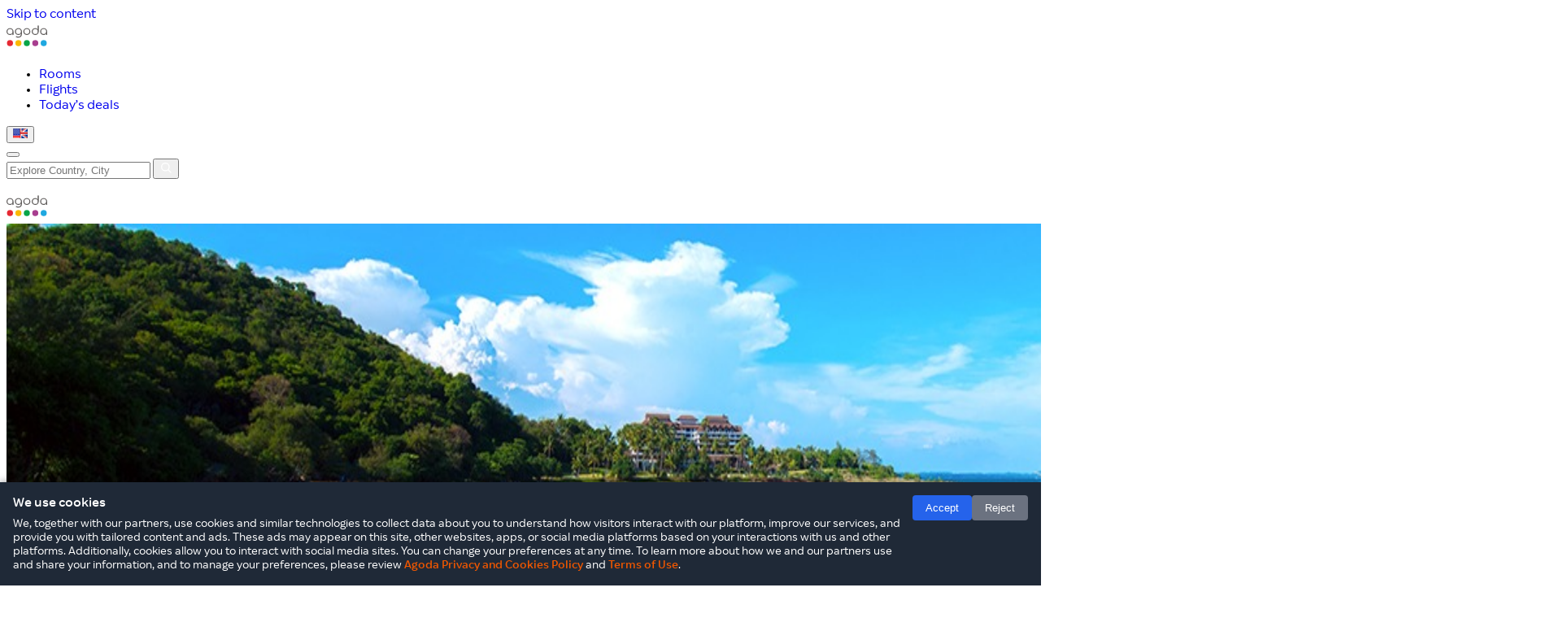

--- FILE ---
content_type: text/html; charset=UTF-8
request_url: https://www.agoda.com/travel-guides/thailand/rayong/
body_size: 30163
content:
<!doctype html>
<html lang="en-US">

<head>
    <meta charset="utf-8">
    <meta name="viewport" content="width=device-width, initial-scale=1">
        <meta name='robots' content='index, follow, max-image-preview:large, max-snippet:-1, max-video-preview:-1' />

	<!-- This site is optimized with the Yoast SEO plugin v26.7 - https://yoast.com/wordpress/plugins/seo/ -->
	<title>Free Travel Guide for Rayong, Thailand - What to do in Rayong</title>
	<meta name="description" content="Get expert advice on where to stay and what to do in Rayong, Thailand. Find the best hotels, top attractions, must try food and shopping destinations in Rayong." />
	<link rel="canonical" href="https://www.agoda.com/travel-guides/thailand/rayong/" />
	<link rel="next" href="https://www.agoda.com/travel-guides/thailand/rayong/page/2/" />
	<meta property="og:locale" content="en_US" />
	<meta property="og:type" content="article" />
	<meta property="og:title" content="Rayong Archives &#187; Agoda: See The World For Less" />
	<meta property="og:url" content="https://www.agoda.com/travel-guides/thailand/rayong/" />
	<meta property="og:site_name" content="Agoda: See The World For Less" />
	<meta name="twitter:card" content="summary_large_image" />
	<script type="application/ld+json" class="yoast-schema-graph">{"@context":"https://schema.org","@graph":[{"@type":"CollectionPage","@id":"https://www.agoda.com/travel-guides/thailand/rayong/","url":"https://www.agoda.com/travel-guides/thailand/rayong/","name":"Rayong Archives &#187; Agoda: See The World For Less","isPartOf":{"@id":"https://www.agoda.com/#website"},"primaryImageOfPage":{"@id":"https://www.agoda.com/travel-guides/thailand/rayong/#primaryimage"},"image":{"@id":"https://www.agoda.com/travel-guides/thailand/rayong/#primaryimage"},"thumbnailUrl":"https://www.agoda.com/wp-content/uploads/2020/11/Khao-Laem-Ya-View-Point-what-to-do-in-rayong-thailand.jpg","breadcrumb":{"@id":"https://www.agoda.com/travel-guides/thailand/rayong/#breadcrumb"},"inLanguage":"en-US"},{"@type":"ImageObject","inLanguage":"en-US","@id":"https://www.agoda.com/travel-guides/thailand/rayong/#primaryimage","url":"https://www.agoda.com/wp-content/uploads/2020/11/Khao-Laem-Ya-View-Point-what-to-do-in-rayong-thailand.jpg","contentUrl":"https://www.agoda.com/wp-content/uploads/2020/11/Khao-Laem-Ya-View-Point-what-to-do-in-rayong-thailand.jpg","width":1200,"height":797,"caption":"Khao Laem Ya View Point-what to do in rayong-thailand"},{"@type":"BreadcrumbList","@id":"https://www.agoda.com/travel-guides/thailand/rayong/#breadcrumb","itemListElement":[{"@type":"ListItem","position":1,"name":"Home","item":"https://www.agoda.com/"},{"@type":"ListItem","position":2,"name":"Thailand","item":"https://www.agoda.com/travel-guides/thailand/"},{"@type":"ListItem","position":3,"name":"Rayong"}]},{"@type":"WebSite","@id":"https://www.agoda.com/#website","url":"https://www.agoda.com/","name":"Agoda: See The World For Less","description":"Explore the world through the #AgodaLens","potentialAction":[{"@type":"SearchAction","target":{"@type":"EntryPoint","urlTemplate":"https://www.agoda.com/?s={search_term_string}"},"query-input":{"@type":"PropertyValueSpecification","valueRequired":true,"valueName":"search_term_string"}}],"inLanguage":"en-US"}]}</script>
	<!-- / Yoast SEO plugin. -->


<link rel="alternate" type="application/rss+xml" title="Agoda: See The World For Less &raquo; Rayong Destination Feed" href="https://www.agoda.com/travel-guides/thailand/rayong/feed/" />
<style id='wp-img-auto-sizes-contain-inline-css'>
img:is([sizes=auto i],[sizes^="auto," i]){contain-intrinsic-size:3000px 1500px}
/*# sourceURL=wp-img-auto-sizes-contain-inline-css */
</style>
<style id='wp-emoji-styles-inline-css'>

	img.wp-smiley, img.emoji {
		display: inline !important;
		border: none !important;
		box-shadow: none !important;
		height: 1em !important;
		width: 1em !important;
		margin: 0 0.07em !important;
		vertical-align: -0.1em !important;
		background: none !important;
		padding: 0 !important;
	}
/*# sourceURL=wp-emoji-styles-inline-css */
</style>
<link rel='stylesheet' id='cookie-consent-css' href='https://www.agoda.com/wp-content/plugins/cookie-consent/assets/css/styles.css' media='all' />
<link rel='stylesheet' id='wpml-legacy-post-translations-0-css' href='https://www.agoda.com/wp-content/plugins/sitepress-multilingual-cms/templates/language-switchers/legacy-post-translations/style.min.css?ver=1' media='all' />
<link rel='stylesheet' id='heateor_sss_frontend_css-css' href='https://www.agoda.com/wp-content/plugins/sassy-social-share/public/css/sassy-social-share-public.css?ver=3.3.79' media='all' />
<style id='heateor_sss_frontend_css-inline-css'>
.heateor_sss_button_instagram span.heateor_sss_svg,a.heateor_sss_instagram span.heateor_sss_svg{background:radial-gradient(circle at 30% 107%,#fdf497 0,#fdf497 5%,#fd5949 45%,#d6249f 60%,#285aeb 90%)}.heateor_sss_horizontal_sharing .heateor_sss_svg,.heateor_sss_standard_follow_icons_container .heateor_sss_svg{color:#fff;border-width:0px;border-style:solid;border-color:transparent}.heateor_sss_horizontal_sharing .heateorSssTCBackground{color:#666}.heateor_sss_horizontal_sharing span.heateor_sss_svg:hover,.heateor_sss_standard_follow_icons_container span.heateor_sss_svg:hover{border-color:transparent;}.heateor_sss_vertical_sharing span.heateor_sss_svg,.heateor_sss_floating_follow_icons_container span.heateor_sss_svg{color:#fff;border-width:0px;border-style:solid;border-color:transparent;}.heateor_sss_vertical_sharing .heateorSssTCBackground{color:#666;}.heateor_sss_vertical_sharing span.heateor_sss_svg:hover,.heateor_sss_floating_follow_icons_container span.heateor_sss_svg:hover{border-color:transparent;}div.heateor_sss_horizontal_sharing .heateor_sss_square_count{display: block}@media screen and (max-width:783px) {.heateor_sss_vertical_sharing{display:none!important}}
/*# sourceURL=heateor_sss_frontend_css-inline-css */
</style>
<script id="wpml-cookie-js-extra">
var wpml_cookies = {"wp-wpml_current_language":{"value":"en","expires":1,"path":"/"}};
var wpml_cookies = {"wp-wpml_current_language":{"value":"en","expires":1,"path":"/"}};
//# sourceURL=wpml-cookie-js-extra
</script>
<script src="https://www.agoda.com/wp-content/plugins/sitepress-multilingual-cms/res/js/cookies/language-cookie.js?ver=490201" id="wpml-cookie-js" defer data-wp-strategy="defer"></script>
<script src="https://www.agoda.com/wp-includes/js/jquery/jquery.min.js?ver=3.7.1" id="jquery-core-js"></script>
<script src="https://www.agoda.com/wp-includes/js/jquery/jquery-migrate.min.js?ver=3.4.1" id="jquery-migrate-js"></script>
<link rel="https://api.w.org/" href="https://www.agoda.com/wp-json/" /><link rel="alternate" title="JSON" type="application/json" href="https://www.agoda.com/wp-json/wp/v2/cities/9137" /><link rel="EditURI" type="application/rsd+xml" title="RSD" href="https://www.agoda.com/xmlrpc.php?rsd" />
<meta name="generator" content="WordPress 6.9" />
<meta name="generator" content="WPML ver:4.9.0 stt:5,60,62,64,9,12,1,4,3,13,20,23,25,27,28,29,63,67,41,43,42,46,2,51,53,54,65,58;" />

		<!-- GA Google Analytics @ https://m0n.co/ga -->
		<script async src="https://www.googletagmanager.com/gtag/js?id=G-401769559"></script>
		<script>
			window.dataLayer = window.dataLayer || [];
			function gtag(){dataLayer.push(arguments);}
			gtag('js', new Date());
			gtag('config', 'G-401769559');
		</script>

	<!-- Google tag (gtag.js) -->
<script async src="https://www.googletagmanager.com/gtag/js?id=G-79WE66FMM2"></script>
<script>
  window.dataLayer = window.dataLayer || [];
  function gtag(){dataLayer.push(arguments);}
  gtag('js', new Date());

  gtag('config', 'G-79WE66FMM2');
</script>

<!-- Google tag (gtag.js) -->
<script async src="https://www.googletagmanager.com/gtag/js?id=G-286782750"></script>
<script>
  window.dataLayer = window.dataLayer || [];
  function gtag(){dataLayer.push(arguments);}
  gtag('js', new Date());

  gtag('config', 'G-286782750');
</script>
<!-- Meta Pixel Code -->
<script type='text/javascript'>
!function(f,b,e,v,n,t,s){if(f.fbq)return;n=f.fbq=function(){n.callMethod?
n.callMethod.apply(n,arguments):n.queue.push(arguments)};if(!f._fbq)f._fbq=n;
n.push=n;n.loaded=!0;n.version='2.0';n.queue=[];t=b.createElement(e);t.async=!0;
t.src=v;s=b.getElementsByTagName(e)[0];s.parentNode.insertBefore(t,s)}(window,
document,'script','https://connect.facebook.net/en_US/fbevents.js');
</script>
<!-- End Meta Pixel Code -->
<script type='text/javascript'>var url = window.location.origin + '?ob=open-bridge';
            fbq('set', 'openbridge', '446731502144130', url);
fbq('init', '446731502144130', {}, {
    "agent": "wordpress-6.9-4.1.5"
})</script><script type='text/javascript'>
    fbq('track', 'PageView', []);
  </script>
        <link rel="preload" href="https://www.agoda.com/wp-content/themes/travel-guides-sage-11/public/build/assets/AgodaSansStem_W_He-DAWJ6L42.woff2" as="font" type="font/woff2" />
        <link rel="preload" href="https://www.agoda.com/wp-content/themes/travel-guides-sage-11/public/build/assets/AgodaSansStem_W_Rg-DPuqEkL4.woff2" as="font" type="font/woff2" />
        <link rel="preload" href="https://www.agoda.com/wp-content/themes/travel-guides-sage-11/public/build/assets/AgodaSansStemless_W_He-YLAJKxFL.woff2" as="font" type="font/woff2" />
        <link rel="preload" href="https://www.agoda.com/wp-content/themes/travel-guides-sage-11/public/build/assets/AgodaSansStemless_W_Rg-DFptBvku.woff2" as="font" type="font/woff2" />
        <link rel="preload" href="https://www.agoda.com/wp-content/themes/travel-guides-sage-11/public/build/assets/AgodaSansText_W_Bd-5-Qo060v.woff2" as="font" type="font/woff2" />
        <link rel="preload" href="https://www.agoda.com/wp-content/themes/travel-guides-sage-11/public/build/assets/AgodaSansText_W_He-Xkg9gM14.woff2" as="font" type="font/woff2" />
        <link rel="preload" href="https://www.agoda.com/wp-content/themes/travel-guides-sage-11/public/build/assets/AgodaSansText_W_Rg-50V5aCYh.woff2" as="font" type="font/woff2" />
       
    <link rel="preload" as="style" href="https://www.agoda.com/wp-content/themes/travel-guides-sage-11/public/build/assets/app-lI2z6YYQ.css" /><link rel="preload" as="style" href="https://www.agoda.com/wp-content/themes/travel-guides-sage-11/public/build/assets/app-DrRLK8CV.css" /><link rel="preload" as="style" href="https://www.agoda.com/wp-content/themes/travel-guides-sage-11/public/build/assets/fonts-loader-BzvTJBx6.css" /><link rel="modulepreload" href="https://www.agoda.com/wp-content/themes/travel-guides-sage-11/public/build/assets/app-Cq-IwSHi.js" /><link rel="stylesheet" href="https://www.agoda.com/wp-content/themes/travel-guides-sage-11/public/build/assets/app-lI2z6YYQ.css" /><link rel="stylesheet" href="https://www.agoda.com/wp-content/themes/travel-guides-sage-11/public/build/assets/app-DrRLK8CV.css" /><link rel="stylesheet" href="https://www.agoda.com/wp-content/themes/travel-guides-sage-11/public/build/assets/fonts-loader-BzvTJBx6.css" /><script type="module" src="https://www.agoda.com/wp-content/themes/travel-guides-sage-11/public/build/assets/app-Cq-IwSHi.js"></script><style id='global-styles-inline-css'>
:root{--wp--preset--aspect-ratio--square: 1;--wp--preset--aspect-ratio--4-3: 4/3;--wp--preset--aspect-ratio--3-4: 3/4;--wp--preset--aspect-ratio--3-2: 3/2;--wp--preset--aspect-ratio--2-3: 2/3;--wp--preset--aspect-ratio--16-9: 16/9;--wp--preset--aspect-ratio--9-16: 9/16;--wp--preset--color--black: #000;--wp--preset--color--cyan-bluish-gray: #abb8c3;--wp--preset--color--white: #fff;--wp--preset--color--pale-pink: #f78da7;--wp--preset--color--vivid-red: #cf2e2e;--wp--preset--color--luminous-vivid-orange: #ff6900;--wp--preset--color--luminous-vivid-amber: #fcb900;--wp--preset--color--light-green-cyan: #7bdcb5;--wp--preset--color--vivid-green-cyan: #00d084;--wp--preset--color--pale-cyan-blue: #8ed1fc;--wp--preset--color--vivid-cyan-blue: #0693e3;--wp--preset--color--vivid-purple: #9b51e0;--wp--preset--color--red-50: oklch(97.1% .013 17.38);--wp--preset--color--red-100: oklch(93.6% .032 17.717);--wp--preset--color--red-200: oklch(88.5% .062 18.334);--wp--preset--color--red-300: oklch(80.8% .114 19.571);--wp--preset--color--red-400: oklch(70.4% .191 22.216);--wp--preset--color--red-500: oklch(63.7% .237 25.331);--wp--preset--color--red-600: oklch(57.7% .245 27.325);--wp--preset--color--red-700: oklch(50.5% .213 27.518);--wp--preset--color--red-800: oklch(44.4% .177 26.899);--wp--preset--color--red-900: oklch(39.6% .141 25.723);--wp--preset--color--red-950: oklch(25.8% .092 26.042);--wp--preset--color--orange-50: oklch(98% .016 73.684);--wp--preset--color--orange-100: oklch(95.4% .038 75.164);--wp--preset--color--orange-200: oklch(90.1% .076 70.697);--wp--preset--color--orange-300: oklch(83.7% .128 66.29);--wp--preset--color--orange-400: oklch(75% .183 55.934);--wp--preset--color--orange-500: oklch(70.5% .213 47.604);--wp--preset--color--orange-600: oklch(64.6% .222 41.116);--wp--preset--color--orange-700: oklch(55.3% .195 38.402);--wp--preset--color--orange-800: oklch(47% .157 37.304);--wp--preset--color--orange-900: oklch(40.8% .123 38.172);--wp--preset--color--orange-950: oklch(26.6% .079 36.259);--wp--preset--color--amber-50: oklch(98.7% .022 95.277);--wp--preset--color--amber-100: oklch(96.2% .059 95.617);--wp--preset--color--amber-200: oklch(92.4% .12 95.746);--wp--preset--color--amber-300: oklch(87.9% .169 91.605);--wp--preset--color--amber-400: oklch(82.8% .189 84.429);--wp--preset--color--amber-500: oklch(76.9% .188 70.08);--wp--preset--color--amber-600: oklch(66.6% .179 58.318);--wp--preset--color--amber-700: oklch(55.5% .163 48.998);--wp--preset--color--amber-800: oklch(47.3% .137 46.201);--wp--preset--color--amber-900: oklch(41.4% .112 45.904);--wp--preset--color--amber-950: oklch(27.9% .077 45.635);--wp--preset--color--yellow-50: oklch(98.7% .026 102.212);--wp--preset--color--yellow-100: oklch(97.3% .071 103.193);--wp--preset--color--yellow-200: oklch(94.5% .129 101.54);--wp--preset--color--yellow-300: oklch(90.5% .182 98.111);--wp--preset--color--yellow-400: oklch(85.2% .199 91.936);--wp--preset--color--yellow-500: oklch(79.5% .184 86.047);--wp--preset--color--yellow-600: oklch(68.1% .162 75.834);--wp--preset--color--yellow-700: oklch(55.4% .135 66.442);--wp--preset--color--yellow-800: oklch(47.6% .114 61.907);--wp--preset--color--yellow-900: oklch(42.1% .095 57.708);--wp--preset--color--yellow-950: oklch(28.6% .066 53.813);--wp--preset--color--lime-50: oklch(98.6% .031 120.757);--wp--preset--color--lime-100: oklch(96.7% .067 122.328);--wp--preset--color--lime-200: oklch(93.8% .127 124.321);--wp--preset--color--lime-300: oklch(89.7% .196 126.665);--wp--preset--color--lime-400: oklch(84.1% .238 128.85);--wp--preset--color--lime-500: oklch(76.8% .233 130.85);--wp--preset--color--lime-600: oklch(64.8% .2 131.684);--wp--preset--color--lime-700: oklch(53.2% .157 131.589);--wp--preset--color--lime-800: oklch(45.3% .124 130.933);--wp--preset--color--lime-900: oklch(40.5% .101 131.063);--wp--preset--color--lime-950: oklch(27.4% .072 132.109);--wp--preset--color--green-50: oklch(98.2% .018 155.826);--wp--preset--color--green-100: oklch(96.2% .044 156.743);--wp--preset--color--green-200: oklch(92.5% .084 155.995);--wp--preset--color--green-300: oklch(87.1% .15 154.449);--wp--preset--color--green-400: oklch(79.2% .209 151.711);--wp--preset--color--green-500: oklch(72.3% .219 149.579);--wp--preset--color--green-600: oklch(62.7% .194 149.214);--wp--preset--color--green-700: oklch(52.7% .154 150.069);--wp--preset--color--green-800: oklch(44.8% .119 151.328);--wp--preset--color--green-900: oklch(39.3% .095 152.535);--wp--preset--color--green-950: oklch(26.6% .065 152.934);--wp--preset--color--emerald-50: oklch(97.9% .021 166.113);--wp--preset--color--emerald-100: oklch(95% .052 163.051);--wp--preset--color--emerald-200: oklch(90.5% .093 164.15);--wp--preset--color--emerald-300: oklch(84.5% .143 164.978);--wp--preset--color--emerald-400: oklch(76.5% .177 163.223);--wp--preset--color--emerald-500: oklch(69.6% .17 162.48);--wp--preset--color--emerald-600: oklch(59.6% .145 163.225);--wp--preset--color--emerald-700: oklch(50.8% .118 165.612);--wp--preset--color--emerald-800: oklch(43.2% .095 166.913);--wp--preset--color--emerald-900: oklch(37.8% .077 168.94);--wp--preset--color--emerald-950: oklch(26.2% .051 172.552);--wp--preset--color--teal-50: oklch(98.4% .014 180.72);--wp--preset--color--teal-100: oklch(95.3% .051 180.801);--wp--preset--color--teal-200: oklch(91% .096 180.426);--wp--preset--color--teal-300: oklch(85.5% .138 181.071);--wp--preset--color--teal-400: oklch(77.7% .152 181.912);--wp--preset--color--teal-500: oklch(70.4% .14 182.503);--wp--preset--color--teal-600: oklch(60% .118 184.704);--wp--preset--color--teal-700: oklch(51.1% .096 186.391);--wp--preset--color--teal-800: oklch(43.7% .078 188.216);--wp--preset--color--teal-900: oklch(38.6% .063 188.416);--wp--preset--color--teal-950: oklch(27.7% .046 192.524);--wp--preset--color--cyan-50: oklch(98.4% .019 200.873);--wp--preset--color--cyan-100: oklch(95.6% .045 203.388);--wp--preset--color--cyan-200: oklch(91.7% .08 205.041);--wp--preset--color--cyan-300: oklch(86.5% .127 207.078);--wp--preset--color--cyan-400: oklch(78.9% .154 211.53);--wp--preset--color--cyan-500: oklch(71.5% .143 215.221);--wp--preset--color--cyan-600: oklch(60.9% .126 221.723);--wp--preset--color--cyan-700: oklch(52% .105 223.128);--wp--preset--color--cyan-800: oklch(45% .085 224.283);--wp--preset--color--cyan-900: oklch(39.8% .07 227.392);--wp--preset--color--cyan-950: oklch(30.2% .056 229.695);--wp--preset--color--sky-50: oklch(97.7% .013 236.62);--wp--preset--color--sky-100: oklch(95.1% .026 236.824);--wp--preset--color--sky-200: oklch(90.1% .058 230.902);--wp--preset--color--sky-300: oklch(82.8% .111 230.318);--wp--preset--color--sky-400: oklch(74.6% .16 232.661);--wp--preset--color--sky-500: oklch(68.5% .169 237.323);--wp--preset--color--sky-600: oklch(58.8% .158 241.966);--wp--preset--color--sky-700: oklch(50% .134 242.749);--wp--preset--color--sky-800: oklch(44.3% .11 240.79);--wp--preset--color--sky-900: oklch(39.1% .09 240.876);--wp--preset--color--sky-950: oklch(29.3% .066 243.157);--wp--preset--color--blue-50: oklch(97% .014 254.604);--wp--preset--color--blue-100: oklch(93.2% .032 255.585);--wp--preset--color--blue-200: oklch(88.2% .059 254.128);--wp--preset--color--blue-300: oklch(80.9% .105 251.813);--wp--preset--color--blue-400: oklch(70.7% .165 254.624);--wp--preset--color--blue-500: oklch(62.3% .214 259.815);--wp--preset--color--blue-600: oklch(54.6% .245 262.881);--wp--preset--color--blue-700: oklch(48.8% .243 264.376);--wp--preset--color--blue-800: oklch(42.4% .199 265.638);--wp--preset--color--blue-900: oklch(37.9% .146 265.522);--wp--preset--color--blue-950: oklch(28.2% .091 267.935);--wp--preset--color--indigo-50: oklch(96.2% .018 272.314);--wp--preset--color--indigo-100: oklch(93% .034 272.788);--wp--preset--color--indigo-200: oklch(87% .065 274.039);--wp--preset--color--indigo-300: oklch(78.5% .115 274.713);--wp--preset--color--indigo-400: oklch(67.3% .182 276.935);--wp--preset--color--indigo-500: oklch(58.5% .233 277.117);--wp--preset--color--indigo-600: oklch(51.1% .262 276.966);--wp--preset--color--indigo-700: oklch(45.7% .24 277.023);--wp--preset--color--indigo-800: oklch(39.8% .195 277.366);--wp--preset--color--indigo-900: oklch(35.9% .144 278.697);--wp--preset--color--indigo-950: oklch(25.7% .09 281.288);--wp--preset--color--violet-50: oklch(96.9% .016 293.756);--wp--preset--color--violet-100: oklch(94.3% .029 294.588);--wp--preset--color--violet-200: oklch(89.4% .057 293.283);--wp--preset--color--violet-300: oklch(81.1% .111 293.571);--wp--preset--color--violet-400: oklch(70.2% .183 293.541);--wp--preset--color--violet-500: oklch(60.6% .25 292.717);--wp--preset--color--violet-600: oklch(54.1% .281 293.009);--wp--preset--color--violet-700: oklch(49.1% .27 292.581);--wp--preset--color--violet-800: oklch(43.2% .232 292.759);--wp--preset--color--violet-900: oklch(38% .189 293.745);--wp--preset--color--violet-950: oklch(28.3% .141 291.089);--wp--preset--color--purple-50: oklch(97.7% .014 308.299);--wp--preset--color--purple-100: oklch(94.6% .033 307.174);--wp--preset--color--purple-200: oklch(90.2% .063 306.703);--wp--preset--color--purple-300: oklch(82.7% .119 306.383);--wp--preset--color--purple-400: oklch(71.4% .203 305.504);--wp--preset--color--purple-500: oklch(62.7% .265 303.9);--wp--preset--color--purple-600: oklch(55.8% .288 302.321);--wp--preset--color--purple-700: oklch(49.6% .265 301.924);--wp--preset--color--purple-800: oklch(43.8% .218 303.724);--wp--preset--color--purple-900: oklch(38.1% .176 304.987);--wp--preset--color--purple-950: oklch(29.1% .149 302.717);--wp--preset--color--fuchsia-50: oklch(97.7% .017 320.058);--wp--preset--color--fuchsia-100: oklch(95.2% .037 318.852);--wp--preset--color--fuchsia-200: oklch(90.3% .076 319.62);--wp--preset--color--fuchsia-300: oklch(83.3% .145 321.434);--wp--preset--color--fuchsia-400: oklch(74% .238 322.16);--wp--preset--color--fuchsia-500: oklch(66.7% .295 322.15);--wp--preset--color--fuchsia-600: oklch(59.1% .293 322.896);--wp--preset--color--fuchsia-700: oklch(51.8% .253 323.949);--wp--preset--color--fuchsia-800: oklch(45.2% .211 324.591);--wp--preset--color--fuchsia-900: oklch(40.1% .17 325.612);--wp--preset--color--fuchsia-950: oklch(29.3% .136 325.661);--wp--preset--color--pink-50: oklch(97.1% .014 343.198);--wp--preset--color--pink-100: oklch(94.8% .028 342.258);--wp--preset--color--pink-200: oklch(89.9% .061 343.231);--wp--preset--color--pink-300: oklch(82.3% .12 346.018);--wp--preset--color--pink-400: oklch(71.8% .202 349.761);--wp--preset--color--pink-500: oklch(65.6% .241 354.308);--wp--preset--color--pink-600: oklch(59.2% .249 .584);--wp--preset--color--pink-700: oklch(52.5% .223 3.958);--wp--preset--color--pink-800: oklch(45.9% .187 3.815);--wp--preset--color--pink-900: oklch(40.8% .153 2.432);--wp--preset--color--pink-950: oklch(28.4% .109 3.907);--wp--preset--color--rose-50: oklch(96.9% .015 12.422);--wp--preset--color--rose-100: oklch(94.1% .03 12.58);--wp--preset--color--rose-200: oklch(89.2% .058 10.001);--wp--preset--color--rose-300: oklch(81% .117 11.638);--wp--preset--color--rose-400: oklch(71.2% .194 13.428);--wp--preset--color--rose-500: oklch(64.5% .246 16.439);--wp--preset--color--rose-600: oklch(58.6% .253 17.585);--wp--preset--color--rose-700: oklch(51.4% .222 16.935);--wp--preset--color--rose-800: oklch(45.5% .188 13.697);--wp--preset--color--rose-900: oklch(41% .159 10.272);--wp--preset--color--rose-950: oklch(27.1% .105 12.094);--wp--preset--color--slate-50: oklch(98.4% .003 247.858);--wp--preset--color--slate-100: oklch(96.8% .007 247.896);--wp--preset--color--slate-200: oklch(92.9% .013 255.508);--wp--preset--color--slate-300: oklch(86.9% .022 252.894);--wp--preset--color--slate-400: oklch(70.4% .04 256.788);--wp--preset--color--slate-500: oklch(55.4% .046 257.417);--wp--preset--color--slate-600: oklch(44.6% .043 257.281);--wp--preset--color--slate-700: oklch(37.2% .044 257.287);--wp--preset--color--slate-800: oklch(27.9% .041 260.031);--wp--preset--color--slate-900: oklch(20.8% .042 265.755);--wp--preset--color--slate-950: oklch(12.9% .042 264.695);--wp--preset--color--gray-50: oklch(98.5% .002 247.839);--wp--preset--color--gray-100: oklch(96.7% .003 264.542);--wp--preset--color--gray-200: oklch(92.8% .006 264.531);--wp--preset--color--gray-300: oklch(87.2% .01 258.338);--wp--preset--color--gray-400: oklch(70.7% .022 261.325);--wp--preset--color--gray-500: oklch(55.1% .027 264.364);--wp--preset--color--gray-600: oklch(44.6% .03 256.802);--wp--preset--color--gray-700: oklch(37.3% .034 259.733);--wp--preset--color--gray-800: oklch(27.8% .033 256.848);--wp--preset--color--gray-900: oklch(21% .034 264.665);--wp--preset--color--gray-950: oklch(13% .028 261.692);--wp--preset--color--zinc-50: oklch(98.5% 0 0);--wp--preset--color--zinc-100: oklch(96.7% .001 286.375);--wp--preset--color--zinc-200: oklch(92% .004 286.32);--wp--preset--color--zinc-300: oklch(87.1% .006 286.286);--wp--preset--color--zinc-400: oklch(70.5% .015 286.067);--wp--preset--color--zinc-500: oklch(55.2% .016 285.938);--wp--preset--color--zinc-600: oklch(44.2% .017 285.786);--wp--preset--color--zinc-700: oklch(37% .013 285.805);--wp--preset--color--zinc-800: oklch(27.4% .006 286.033);--wp--preset--color--zinc-900: oklch(21% .006 285.885);--wp--preset--color--zinc-950: oklch(14.1% .005 285.823);--wp--preset--color--neutral-50: oklch(98.5% 0 0);--wp--preset--color--neutral-100: oklch(97% 0 0);--wp--preset--color--neutral-200: oklch(92.2% 0 0);--wp--preset--color--neutral-300: oklch(87% 0 0);--wp--preset--color--neutral-400: oklch(70.8% 0 0);--wp--preset--color--neutral-500: oklch(55.6% 0 0);--wp--preset--color--neutral-600: oklch(43.9% 0 0);--wp--preset--color--neutral-700: oklch(37.1% 0 0);--wp--preset--color--neutral-800: oklch(26.9% 0 0);--wp--preset--color--neutral-900: oklch(20.5% 0 0);--wp--preset--color--neutral-950: oklch(14.5% 0 0);--wp--preset--color--stone-50: oklch(98.5% .001 106.423);--wp--preset--color--stone-100: oklch(97% .001 106.424);--wp--preset--color--stone-200: oklch(92.3% .003 48.717);--wp--preset--color--stone-300: oklch(86.9% .005 56.366);--wp--preset--color--stone-400: oklch(70.9% .01 56.259);--wp--preset--color--stone-500: oklch(55.3% .013 58.071);--wp--preset--color--stone-600: oklch(44.4% .011 73.639);--wp--preset--color--stone-700: oklch(37.4% .01 67.558);--wp--preset--color--stone-800: oklch(26.8% .007 34.298);--wp--preset--color--stone-900: oklch(21.6% .006 56.043);--wp--preset--color--stone-950: oklch(14.7% .004 49.25);--wp--preset--gradient--vivid-cyan-blue-to-vivid-purple: linear-gradient(135deg,rgb(6,147,227) 0%,rgb(155,81,224) 100%);--wp--preset--gradient--light-green-cyan-to-vivid-green-cyan: linear-gradient(135deg,rgb(122,220,180) 0%,rgb(0,208,130) 100%);--wp--preset--gradient--luminous-vivid-amber-to-luminous-vivid-orange: linear-gradient(135deg,rgb(252,185,0) 0%,rgb(255,105,0) 100%);--wp--preset--gradient--luminous-vivid-orange-to-vivid-red: linear-gradient(135deg,rgb(255,105,0) 0%,rgb(207,46,46) 100%);--wp--preset--gradient--very-light-gray-to-cyan-bluish-gray: linear-gradient(135deg,rgb(238,238,238) 0%,rgb(169,184,195) 100%);--wp--preset--gradient--cool-to-warm-spectrum: linear-gradient(135deg,rgb(74,234,220) 0%,rgb(151,120,209) 20%,rgb(207,42,186) 40%,rgb(238,44,130) 60%,rgb(251,105,98) 80%,rgb(254,248,76) 100%);--wp--preset--gradient--blush-light-purple: linear-gradient(135deg,rgb(255,206,236) 0%,rgb(152,150,240) 100%);--wp--preset--gradient--blush-bordeaux: linear-gradient(135deg,rgb(254,205,165) 0%,rgb(254,45,45) 50%,rgb(107,0,62) 100%);--wp--preset--gradient--luminous-dusk: linear-gradient(135deg,rgb(255,203,112) 0%,rgb(199,81,192) 50%,rgb(65,88,208) 100%);--wp--preset--gradient--pale-ocean: linear-gradient(135deg,rgb(255,245,203) 0%,rgb(182,227,212) 50%,rgb(51,167,181) 100%);--wp--preset--gradient--electric-grass: linear-gradient(135deg,rgb(202,248,128) 0%,rgb(113,206,126) 100%);--wp--preset--gradient--midnight: linear-gradient(135deg,rgb(2,3,129) 0%,rgb(40,116,252) 100%);--wp--preset--font-size--small: 13px;--wp--preset--font-size--medium: 20px;--wp--preset--font-size--large: 36px;--wp--preset--font-size--x-large: 42px;--wp--preset--font-size--shadow-2-xs: 0px 1px 0px #00000026;--wp--preset--font-size--shadow-xs: 0px 1px 1px #0003;--wp--preset--font-size--shadow-sm: 0px 1px 0px #00000013,0px 1px 1px #00000013,0px 2px 2px #00000013;--wp--preset--font-size--shadow-md: 0px 1px 1px #0000001a,0px 1px 2px #0000001a,0px 2px 4px #0000001a;--wp--preset--font-size--shadow-lg: 0px 1px 2px #0000001a,0px 3px 2px #0000001a,0px 4px 8px #0000001a;--wp--preset--font-size--xs: .75rem;--wp--preset--font-size--sm: .875rem;--wp--preset--font-size--base: 1rem;--wp--preset--font-size--lg: 1.125rem;--wp--preset--font-size--xl: 1.25rem;--wp--preset--font-size--2-xl: 1.5rem;--wp--preset--font-size--3-xl: 1.875rem;--wp--preset--font-size--4-xl: 2.25rem;--wp--preset--font-size--5-xl: 3rem;--wp--preset--font-size--6-xl: 3.75rem;--wp--preset--font-size--7-xl: 4.5rem;--wp--preset--font-size--8-xl: 6rem;--wp--preset--font-size--9-xl: 8rem;--wp--preset--font-family--sans: ui-sans-serif,system-ui,sans-serif,Apple Color Emoji,Segoe UI Emoji,Segoe UI Symbol,Noto Color Emoji;--wp--preset--font-family--serif: ui-serif,Georgia,Cambria,Times New Roman,Times,serif;--wp--preset--font-family--mono: ui-monospace,SFMono-Regular,Menlo,Monaco,Consolas,Liberation Mono,Courier New,monospace;--wp--preset--font-family--agoda-text: AgodaSansText;--wp--preset--font-family--agoda-stemless: AgodaSansStemless;--wp--preset--font-family--agoda-stem: AgodaSansStem;--wp--preset--spacing--20: 0.44rem;--wp--preset--spacing--30: 0.67rem;--wp--preset--spacing--40: 1rem;--wp--preset--spacing--50: 1.5rem;--wp--preset--spacing--60: 2.25rem;--wp--preset--spacing--70: 3.38rem;--wp--preset--spacing--80: 5.06rem;--wp--preset--shadow--natural: 6px 6px 9px rgba(0, 0, 0, 0.2);--wp--preset--shadow--deep: 12px 12px 50px rgba(0, 0, 0, 0.4);--wp--preset--shadow--sharp: 6px 6px 0px rgba(0, 0, 0, 0.2);--wp--preset--shadow--outlined: 6px 6px 0px -3px rgb(255, 255, 255), 6px 6px rgb(0, 0, 0);--wp--preset--shadow--crisp: 6px 6px 0px rgb(0, 0, 0);}:where(body) { margin: 0; }.wp-site-blocks > .alignleft { float: left; margin-right: 2em; }.wp-site-blocks > .alignright { float: right; margin-left: 2em; }.wp-site-blocks > .aligncenter { justify-content: center; margin-left: auto; margin-right: auto; }:where(.is-layout-flex){gap: 0.5em;}:where(.is-layout-grid){gap: 0.5em;}.is-layout-flow > .alignleft{float: left;margin-inline-start: 0;margin-inline-end: 2em;}.is-layout-flow > .alignright{float: right;margin-inline-start: 2em;margin-inline-end: 0;}.is-layout-flow > .aligncenter{margin-left: auto !important;margin-right: auto !important;}.is-layout-constrained > .alignleft{float: left;margin-inline-start: 0;margin-inline-end: 2em;}.is-layout-constrained > .alignright{float: right;margin-inline-start: 2em;margin-inline-end: 0;}.is-layout-constrained > .aligncenter{margin-left: auto !important;margin-right: auto !important;}.is-layout-constrained > :where(:not(.alignleft):not(.alignright):not(.alignfull)){margin-left: auto !important;margin-right: auto !important;}body .is-layout-flex{display: flex;}.is-layout-flex{flex-wrap: wrap;align-items: center;}.is-layout-flex > :is(*, div){margin: 0;}body .is-layout-grid{display: grid;}.is-layout-grid > :is(*, div){margin: 0;}body{padding-top: 0px;padding-right: 0px;padding-bottom: 0px;padding-left: 0px;}a:where(:not(.wp-element-button)){text-decoration: underline;}:root :where(.wp-element-button, .wp-block-button__link){background-color: #32373c;border-width: 0;color: #fff;font-family: inherit;font-size: inherit;font-style: inherit;font-weight: inherit;letter-spacing: inherit;line-height: inherit;padding-top: calc(0.667em + 2px);padding-right: calc(1.333em + 2px);padding-bottom: calc(0.667em + 2px);padding-left: calc(1.333em + 2px);text-decoration: none;text-transform: inherit;}.has-black-color{color: var(--wp--preset--color--black) !important;}.has-cyan-bluish-gray-color{color: var(--wp--preset--color--cyan-bluish-gray) !important;}.has-white-color{color: var(--wp--preset--color--white) !important;}.has-pale-pink-color{color: var(--wp--preset--color--pale-pink) !important;}.has-vivid-red-color{color: var(--wp--preset--color--vivid-red) !important;}.has-luminous-vivid-orange-color{color: var(--wp--preset--color--luminous-vivid-orange) !important;}.has-luminous-vivid-amber-color{color: var(--wp--preset--color--luminous-vivid-amber) !important;}.has-light-green-cyan-color{color: var(--wp--preset--color--light-green-cyan) !important;}.has-vivid-green-cyan-color{color: var(--wp--preset--color--vivid-green-cyan) !important;}.has-pale-cyan-blue-color{color: var(--wp--preset--color--pale-cyan-blue) !important;}.has-vivid-cyan-blue-color{color: var(--wp--preset--color--vivid-cyan-blue) !important;}.has-vivid-purple-color{color: var(--wp--preset--color--vivid-purple) !important;}.has-red-50-color{color: var(--wp--preset--color--red-50) !important;}.has-red-100-color{color: var(--wp--preset--color--red-100) !important;}.has-red-200-color{color: var(--wp--preset--color--red-200) !important;}.has-red-300-color{color: var(--wp--preset--color--red-300) !important;}.has-red-400-color{color: var(--wp--preset--color--red-400) !important;}.has-red-500-color{color: var(--wp--preset--color--red-500) !important;}.has-red-600-color{color: var(--wp--preset--color--red-600) !important;}.has-red-700-color{color: var(--wp--preset--color--red-700) !important;}.has-red-800-color{color: var(--wp--preset--color--red-800) !important;}.has-red-900-color{color: var(--wp--preset--color--red-900) !important;}.has-red-950-color{color: var(--wp--preset--color--red-950) !important;}.has-orange-50-color{color: var(--wp--preset--color--orange-50) !important;}.has-orange-100-color{color: var(--wp--preset--color--orange-100) !important;}.has-orange-200-color{color: var(--wp--preset--color--orange-200) !important;}.has-orange-300-color{color: var(--wp--preset--color--orange-300) !important;}.has-orange-400-color{color: var(--wp--preset--color--orange-400) !important;}.has-orange-500-color{color: var(--wp--preset--color--orange-500) !important;}.has-orange-600-color{color: var(--wp--preset--color--orange-600) !important;}.has-orange-700-color{color: var(--wp--preset--color--orange-700) !important;}.has-orange-800-color{color: var(--wp--preset--color--orange-800) !important;}.has-orange-900-color{color: var(--wp--preset--color--orange-900) !important;}.has-orange-950-color{color: var(--wp--preset--color--orange-950) !important;}.has-amber-50-color{color: var(--wp--preset--color--amber-50) !important;}.has-amber-100-color{color: var(--wp--preset--color--amber-100) !important;}.has-amber-200-color{color: var(--wp--preset--color--amber-200) !important;}.has-amber-300-color{color: var(--wp--preset--color--amber-300) !important;}.has-amber-400-color{color: var(--wp--preset--color--amber-400) !important;}.has-amber-500-color{color: var(--wp--preset--color--amber-500) !important;}.has-amber-600-color{color: var(--wp--preset--color--amber-600) !important;}.has-amber-700-color{color: var(--wp--preset--color--amber-700) !important;}.has-amber-800-color{color: var(--wp--preset--color--amber-800) !important;}.has-amber-900-color{color: var(--wp--preset--color--amber-900) !important;}.has-amber-950-color{color: var(--wp--preset--color--amber-950) !important;}.has-yellow-50-color{color: var(--wp--preset--color--yellow-50) !important;}.has-yellow-100-color{color: var(--wp--preset--color--yellow-100) !important;}.has-yellow-200-color{color: var(--wp--preset--color--yellow-200) !important;}.has-yellow-300-color{color: var(--wp--preset--color--yellow-300) !important;}.has-yellow-400-color{color: var(--wp--preset--color--yellow-400) !important;}.has-yellow-500-color{color: var(--wp--preset--color--yellow-500) !important;}.has-yellow-600-color{color: var(--wp--preset--color--yellow-600) !important;}.has-yellow-700-color{color: var(--wp--preset--color--yellow-700) !important;}.has-yellow-800-color{color: var(--wp--preset--color--yellow-800) !important;}.has-yellow-900-color{color: var(--wp--preset--color--yellow-900) !important;}.has-yellow-950-color{color: var(--wp--preset--color--yellow-950) !important;}.has-lime-50-color{color: var(--wp--preset--color--lime-50) !important;}.has-lime-100-color{color: var(--wp--preset--color--lime-100) !important;}.has-lime-200-color{color: var(--wp--preset--color--lime-200) !important;}.has-lime-300-color{color: var(--wp--preset--color--lime-300) !important;}.has-lime-400-color{color: var(--wp--preset--color--lime-400) !important;}.has-lime-500-color{color: var(--wp--preset--color--lime-500) !important;}.has-lime-600-color{color: var(--wp--preset--color--lime-600) !important;}.has-lime-700-color{color: var(--wp--preset--color--lime-700) !important;}.has-lime-800-color{color: var(--wp--preset--color--lime-800) !important;}.has-lime-900-color{color: var(--wp--preset--color--lime-900) !important;}.has-lime-950-color{color: var(--wp--preset--color--lime-950) !important;}.has-green-50-color{color: var(--wp--preset--color--green-50) !important;}.has-green-100-color{color: var(--wp--preset--color--green-100) !important;}.has-green-200-color{color: var(--wp--preset--color--green-200) !important;}.has-green-300-color{color: var(--wp--preset--color--green-300) !important;}.has-green-400-color{color: var(--wp--preset--color--green-400) !important;}.has-green-500-color{color: var(--wp--preset--color--green-500) !important;}.has-green-600-color{color: var(--wp--preset--color--green-600) !important;}.has-green-700-color{color: var(--wp--preset--color--green-700) !important;}.has-green-800-color{color: var(--wp--preset--color--green-800) !important;}.has-green-900-color{color: var(--wp--preset--color--green-900) !important;}.has-green-950-color{color: var(--wp--preset--color--green-950) !important;}.has-emerald-50-color{color: var(--wp--preset--color--emerald-50) !important;}.has-emerald-100-color{color: var(--wp--preset--color--emerald-100) !important;}.has-emerald-200-color{color: var(--wp--preset--color--emerald-200) !important;}.has-emerald-300-color{color: var(--wp--preset--color--emerald-300) !important;}.has-emerald-400-color{color: var(--wp--preset--color--emerald-400) !important;}.has-emerald-500-color{color: var(--wp--preset--color--emerald-500) !important;}.has-emerald-600-color{color: var(--wp--preset--color--emerald-600) !important;}.has-emerald-700-color{color: var(--wp--preset--color--emerald-700) !important;}.has-emerald-800-color{color: var(--wp--preset--color--emerald-800) !important;}.has-emerald-900-color{color: var(--wp--preset--color--emerald-900) !important;}.has-emerald-950-color{color: var(--wp--preset--color--emerald-950) !important;}.has-teal-50-color{color: var(--wp--preset--color--teal-50) !important;}.has-teal-100-color{color: var(--wp--preset--color--teal-100) !important;}.has-teal-200-color{color: var(--wp--preset--color--teal-200) !important;}.has-teal-300-color{color: var(--wp--preset--color--teal-300) !important;}.has-teal-400-color{color: var(--wp--preset--color--teal-400) !important;}.has-teal-500-color{color: var(--wp--preset--color--teal-500) !important;}.has-teal-600-color{color: var(--wp--preset--color--teal-600) !important;}.has-teal-700-color{color: var(--wp--preset--color--teal-700) !important;}.has-teal-800-color{color: var(--wp--preset--color--teal-800) !important;}.has-teal-900-color{color: var(--wp--preset--color--teal-900) !important;}.has-teal-950-color{color: var(--wp--preset--color--teal-950) !important;}.has-cyan-50-color{color: var(--wp--preset--color--cyan-50) !important;}.has-cyan-100-color{color: var(--wp--preset--color--cyan-100) !important;}.has-cyan-200-color{color: var(--wp--preset--color--cyan-200) !important;}.has-cyan-300-color{color: var(--wp--preset--color--cyan-300) !important;}.has-cyan-400-color{color: var(--wp--preset--color--cyan-400) !important;}.has-cyan-500-color{color: var(--wp--preset--color--cyan-500) !important;}.has-cyan-600-color{color: var(--wp--preset--color--cyan-600) !important;}.has-cyan-700-color{color: var(--wp--preset--color--cyan-700) !important;}.has-cyan-800-color{color: var(--wp--preset--color--cyan-800) !important;}.has-cyan-900-color{color: var(--wp--preset--color--cyan-900) !important;}.has-cyan-950-color{color: var(--wp--preset--color--cyan-950) !important;}.has-sky-50-color{color: var(--wp--preset--color--sky-50) !important;}.has-sky-100-color{color: var(--wp--preset--color--sky-100) !important;}.has-sky-200-color{color: var(--wp--preset--color--sky-200) !important;}.has-sky-300-color{color: var(--wp--preset--color--sky-300) !important;}.has-sky-400-color{color: var(--wp--preset--color--sky-400) !important;}.has-sky-500-color{color: var(--wp--preset--color--sky-500) !important;}.has-sky-600-color{color: var(--wp--preset--color--sky-600) !important;}.has-sky-700-color{color: var(--wp--preset--color--sky-700) !important;}.has-sky-800-color{color: var(--wp--preset--color--sky-800) !important;}.has-sky-900-color{color: var(--wp--preset--color--sky-900) !important;}.has-sky-950-color{color: var(--wp--preset--color--sky-950) !important;}.has-blue-50-color{color: var(--wp--preset--color--blue-50) !important;}.has-blue-100-color{color: var(--wp--preset--color--blue-100) !important;}.has-blue-200-color{color: var(--wp--preset--color--blue-200) !important;}.has-blue-300-color{color: var(--wp--preset--color--blue-300) !important;}.has-blue-400-color{color: var(--wp--preset--color--blue-400) !important;}.has-blue-500-color{color: var(--wp--preset--color--blue-500) !important;}.has-blue-600-color{color: var(--wp--preset--color--blue-600) !important;}.has-blue-700-color{color: var(--wp--preset--color--blue-700) !important;}.has-blue-800-color{color: var(--wp--preset--color--blue-800) !important;}.has-blue-900-color{color: var(--wp--preset--color--blue-900) !important;}.has-blue-950-color{color: var(--wp--preset--color--blue-950) !important;}.has-indigo-50-color{color: var(--wp--preset--color--indigo-50) !important;}.has-indigo-100-color{color: var(--wp--preset--color--indigo-100) !important;}.has-indigo-200-color{color: var(--wp--preset--color--indigo-200) !important;}.has-indigo-300-color{color: var(--wp--preset--color--indigo-300) !important;}.has-indigo-400-color{color: var(--wp--preset--color--indigo-400) !important;}.has-indigo-500-color{color: var(--wp--preset--color--indigo-500) !important;}.has-indigo-600-color{color: var(--wp--preset--color--indigo-600) !important;}.has-indigo-700-color{color: var(--wp--preset--color--indigo-700) !important;}.has-indigo-800-color{color: var(--wp--preset--color--indigo-800) !important;}.has-indigo-900-color{color: var(--wp--preset--color--indigo-900) !important;}.has-indigo-950-color{color: var(--wp--preset--color--indigo-950) !important;}.has-violet-50-color{color: var(--wp--preset--color--violet-50) !important;}.has-violet-100-color{color: var(--wp--preset--color--violet-100) !important;}.has-violet-200-color{color: var(--wp--preset--color--violet-200) !important;}.has-violet-300-color{color: var(--wp--preset--color--violet-300) !important;}.has-violet-400-color{color: var(--wp--preset--color--violet-400) !important;}.has-violet-500-color{color: var(--wp--preset--color--violet-500) !important;}.has-violet-600-color{color: var(--wp--preset--color--violet-600) !important;}.has-violet-700-color{color: var(--wp--preset--color--violet-700) !important;}.has-violet-800-color{color: var(--wp--preset--color--violet-800) !important;}.has-violet-900-color{color: var(--wp--preset--color--violet-900) !important;}.has-violet-950-color{color: var(--wp--preset--color--violet-950) !important;}.has-purple-50-color{color: var(--wp--preset--color--purple-50) !important;}.has-purple-100-color{color: var(--wp--preset--color--purple-100) !important;}.has-purple-200-color{color: var(--wp--preset--color--purple-200) !important;}.has-purple-300-color{color: var(--wp--preset--color--purple-300) !important;}.has-purple-400-color{color: var(--wp--preset--color--purple-400) !important;}.has-purple-500-color{color: var(--wp--preset--color--purple-500) !important;}.has-purple-600-color{color: var(--wp--preset--color--purple-600) !important;}.has-purple-700-color{color: var(--wp--preset--color--purple-700) !important;}.has-purple-800-color{color: var(--wp--preset--color--purple-800) !important;}.has-purple-900-color{color: var(--wp--preset--color--purple-900) !important;}.has-purple-950-color{color: var(--wp--preset--color--purple-950) !important;}.has-fuchsia-50-color{color: var(--wp--preset--color--fuchsia-50) !important;}.has-fuchsia-100-color{color: var(--wp--preset--color--fuchsia-100) !important;}.has-fuchsia-200-color{color: var(--wp--preset--color--fuchsia-200) !important;}.has-fuchsia-300-color{color: var(--wp--preset--color--fuchsia-300) !important;}.has-fuchsia-400-color{color: var(--wp--preset--color--fuchsia-400) !important;}.has-fuchsia-500-color{color: var(--wp--preset--color--fuchsia-500) !important;}.has-fuchsia-600-color{color: var(--wp--preset--color--fuchsia-600) !important;}.has-fuchsia-700-color{color: var(--wp--preset--color--fuchsia-700) !important;}.has-fuchsia-800-color{color: var(--wp--preset--color--fuchsia-800) !important;}.has-fuchsia-900-color{color: var(--wp--preset--color--fuchsia-900) !important;}.has-fuchsia-950-color{color: var(--wp--preset--color--fuchsia-950) !important;}.has-pink-50-color{color: var(--wp--preset--color--pink-50) !important;}.has-pink-100-color{color: var(--wp--preset--color--pink-100) !important;}.has-pink-200-color{color: var(--wp--preset--color--pink-200) !important;}.has-pink-300-color{color: var(--wp--preset--color--pink-300) !important;}.has-pink-400-color{color: var(--wp--preset--color--pink-400) !important;}.has-pink-500-color{color: var(--wp--preset--color--pink-500) !important;}.has-pink-600-color{color: var(--wp--preset--color--pink-600) !important;}.has-pink-700-color{color: var(--wp--preset--color--pink-700) !important;}.has-pink-800-color{color: var(--wp--preset--color--pink-800) !important;}.has-pink-900-color{color: var(--wp--preset--color--pink-900) !important;}.has-pink-950-color{color: var(--wp--preset--color--pink-950) !important;}.has-rose-50-color{color: var(--wp--preset--color--rose-50) !important;}.has-rose-100-color{color: var(--wp--preset--color--rose-100) !important;}.has-rose-200-color{color: var(--wp--preset--color--rose-200) !important;}.has-rose-300-color{color: var(--wp--preset--color--rose-300) !important;}.has-rose-400-color{color: var(--wp--preset--color--rose-400) !important;}.has-rose-500-color{color: var(--wp--preset--color--rose-500) !important;}.has-rose-600-color{color: var(--wp--preset--color--rose-600) !important;}.has-rose-700-color{color: var(--wp--preset--color--rose-700) !important;}.has-rose-800-color{color: var(--wp--preset--color--rose-800) !important;}.has-rose-900-color{color: var(--wp--preset--color--rose-900) !important;}.has-rose-950-color{color: var(--wp--preset--color--rose-950) !important;}.has-slate-50-color{color: var(--wp--preset--color--slate-50) !important;}.has-slate-100-color{color: var(--wp--preset--color--slate-100) !important;}.has-slate-200-color{color: var(--wp--preset--color--slate-200) !important;}.has-slate-300-color{color: var(--wp--preset--color--slate-300) !important;}.has-slate-400-color{color: var(--wp--preset--color--slate-400) !important;}.has-slate-500-color{color: var(--wp--preset--color--slate-500) !important;}.has-slate-600-color{color: var(--wp--preset--color--slate-600) !important;}.has-slate-700-color{color: var(--wp--preset--color--slate-700) !important;}.has-slate-800-color{color: var(--wp--preset--color--slate-800) !important;}.has-slate-900-color{color: var(--wp--preset--color--slate-900) !important;}.has-slate-950-color{color: var(--wp--preset--color--slate-950) !important;}.has-gray-50-color{color: var(--wp--preset--color--gray-50) !important;}.has-gray-100-color{color: var(--wp--preset--color--gray-100) !important;}.has-gray-200-color{color: var(--wp--preset--color--gray-200) !important;}.has-gray-300-color{color: var(--wp--preset--color--gray-300) !important;}.has-gray-400-color{color: var(--wp--preset--color--gray-400) !important;}.has-gray-500-color{color: var(--wp--preset--color--gray-500) !important;}.has-gray-600-color{color: var(--wp--preset--color--gray-600) !important;}.has-gray-700-color{color: var(--wp--preset--color--gray-700) !important;}.has-gray-800-color{color: var(--wp--preset--color--gray-800) !important;}.has-gray-900-color{color: var(--wp--preset--color--gray-900) !important;}.has-gray-950-color{color: var(--wp--preset--color--gray-950) !important;}.has-zinc-50-color{color: var(--wp--preset--color--zinc-50) !important;}.has-zinc-100-color{color: var(--wp--preset--color--zinc-100) !important;}.has-zinc-200-color{color: var(--wp--preset--color--zinc-200) !important;}.has-zinc-300-color{color: var(--wp--preset--color--zinc-300) !important;}.has-zinc-400-color{color: var(--wp--preset--color--zinc-400) !important;}.has-zinc-500-color{color: var(--wp--preset--color--zinc-500) !important;}.has-zinc-600-color{color: var(--wp--preset--color--zinc-600) !important;}.has-zinc-700-color{color: var(--wp--preset--color--zinc-700) !important;}.has-zinc-800-color{color: var(--wp--preset--color--zinc-800) !important;}.has-zinc-900-color{color: var(--wp--preset--color--zinc-900) !important;}.has-zinc-950-color{color: var(--wp--preset--color--zinc-950) !important;}.has-neutral-50-color{color: var(--wp--preset--color--neutral-50) !important;}.has-neutral-100-color{color: var(--wp--preset--color--neutral-100) !important;}.has-neutral-200-color{color: var(--wp--preset--color--neutral-200) !important;}.has-neutral-300-color{color: var(--wp--preset--color--neutral-300) !important;}.has-neutral-400-color{color: var(--wp--preset--color--neutral-400) !important;}.has-neutral-500-color{color: var(--wp--preset--color--neutral-500) !important;}.has-neutral-600-color{color: var(--wp--preset--color--neutral-600) !important;}.has-neutral-700-color{color: var(--wp--preset--color--neutral-700) !important;}.has-neutral-800-color{color: var(--wp--preset--color--neutral-800) !important;}.has-neutral-900-color{color: var(--wp--preset--color--neutral-900) !important;}.has-neutral-950-color{color: var(--wp--preset--color--neutral-950) !important;}.has-stone-50-color{color: var(--wp--preset--color--stone-50) !important;}.has-stone-100-color{color: var(--wp--preset--color--stone-100) !important;}.has-stone-200-color{color: var(--wp--preset--color--stone-200) !important;}.has-stone-300-color{color: var(--wp--preset--color--stone-300) !important;}.has-stone-400-color{color: var(--wp--preset--color--stone-400) !important;}.has-stone-500-color{color: var(--wp--preset--color--stone-500) !important;}.has-stone-600-color{color: var(--wp--preset--color--stone-600) !important;}.has-stone-700-color{color: var(--wp--preset--color--stone-700) !important;}.has-stone-800-color{color: var(--wp--preset--color--stone-800) !important;}.has-stone-900-color{color: var(--wp--preset--color--stone-900) !important;}.has-stone-950-color{color: var(--wp--preset--color--stone-950) !important;}.has-black-background-color{background-color: var(--wp--preset--color--black) !important;}.has-cyan-bluish-gray-background-color{background-color: var(--wp--preset--color--cyan-bluish-gray) !important;}.has-white-background-color{background-color: var(--wp--preset--color--white) !important;}.has-pale-pink-background-color{background-color: var(--wp--preset--color--pale-pink) !important;}.has-vivid-red-background-color{background-color: var(--wp--preset--color--vivid-red) !important;}.has-luminous-vivid-orange-background-color{background-color: var(--wp--preset--color--luminous-vivid-orange) !important;}.has-luminous-vivid-amber-background-color{background-color: var(--wp--preset--color--luminous-vivid-amber) !important;}.has-light-green-cyan-background-color{background-color: var(--wp--preset--color--light-green-cyan) !important;}.has-vivid-green-cyan-background-color{background-color: var(--wp--preset--color--vivid-green-cyan) !important;}.has-pale-cyan-blue-background-color{background-color: var(--wp--preset--color--pale-cyan-blue) !important;}.has-vivid-cyan-blue-background-color{background-color: var(--wp--preset--color--vivid-cyan-blue) !important;}.has-vivid-purple-background-color{background-color: var(--wp--preset--color--vivid-purple) !important;}.has-red-50-background-color{background-color: var(--wp--preset--color--red-50) !important;}.has-red-100-background-color{background-color: var(--wp--preset--color--red-100) !important;}.has-red-200-background-color{background-color: var(--wp--preset--color--red-200) !important;}.has-red-300-background-color{background-color: var(--wp--preset--color--red-300) !important;}.has-red-400-background-color{background-color: var(--wp--preset--color--red-400) !important;}.has-red-500-background-color{background-color: var(--wp--preset--color--red-500) !important;}.has-red-600-background-color{background-color: var(--wp--preset--color--red-600) !important;}.has-red-700-background-color{background-color: var(--wp--preset--color--red-700) !important;}.has-red-800-background-color{background-color: var(--wp--preset--color--red-800) !important;}.has-red-900-background-color{background-color: var(--wp--preset--color--red-900) !important;}.has-red-950-background-color{background-color: var(--wp--preset--color--red-950) !important;}.has-orange-50-background-color{background-color: var(--wp--preset--color--orange-50) !important;}.has-orange-100-background-color{background-color: var(--wp--preset--color--orange-100) !important;}.has-orange-200-background-color{background-color: var(--wp--preset--color--orange-200) !important;}.has-orange-300-background-color{background-color: var(--wp--preset--color--orange-300) !important;}.has-orange-400-background-color{background-color: var(--wp--preset--color--orange-400) !important;}.has-orange-500-background-color{background-color: var(--wp--preset--color--orange-500) !important;}.has-orange-600-background-color{background-color: var(--wp--preset--color--orange-600) !important;}.has-orange-700-background-color{background-color: var(--wp--preset--color--orange-700) !important;}.has-orange-800-background-color{background-color: var(--wp--preset--color--orange-800) !important;}.has-orange-900-background-color{background-color: var(--wp--preset--color--orange-900) !important;}.has-orange-950-background-color{background-color: var(--wp--preset--color--orange-950) !important;}.has-amber-50-background-color{background-color: var(--wp--preset--color--amber-50) !important;}.has-amber-100-background-color{background-color: var(--wp--preset--color--amber-100) !important;}.has-amber-200-background-color{background-color: var(--wp--preset--color--amber-200) !important;}.has-amber-300-background-color{background-color: var(--wp--preset--color--amber-300) !important;}.has-amber-400-background-color{background-color: var(--wp--preset--color--amber-400) !important;}.has-amber-500-background-color{background-color: var(--wp--preset--color--amber-500) !important;}.has-amber-600-background-color{background-color: var(--wp--preset--color--amber-600) !important;}.has-amber-700-background-color{background-color: var(--wp--preset--color--amber-700) !important;}.has-amber-800-background-color{background-color: var(--wp--preset--color--amber-800) !important;}.has-amber-900-background-color{background-color: var(--wp--preset--color--amber-900) !important;}.has-amber-950-background-color{background-color: var(--wp--preset--color--amber-950) !important;}.has-yellow-50-background-color{background-color: var(--wp--preset--color--yellow-50) !important;}.has-yellow-100-background-color{background-color: var(--wp--preset--color--yellow-100) !important;}.has-yellow-200-background-color{background-color: var(--wp--preset--color--yellow-200) !important;}.has-yellow-300-background-color{background-color: var(--wp--preset--color--yellow-300) !important;}.has-yellow-400-background-color{background-color: var(--wp--preset--color--yellow-400) !important;}.has-yellow-500-background-color{background-color: var(--wp--preset--color--yellow-500) !important;}.has-yellow-600-background-color{background-color: var(--wp--preset--color--yellow-600) !important;}.has-yellow-700-background-color{background-color: var(--wp--preset--color--yellow-700) !important;}.has-yellow-800-background-color{background-color: var(--wp--preset--color--yellow-800) !important;}.has-yellow-900-background-color{background-color: var(--wp--preset--color--yellow-900) !important;}.has-yellow-950-background-color{background-color: var(--wp--preset--color--yellow-950) !important;}.has-lime-50-background-color{background-color: var(--wp--preset--color--lime-50) !important;}.has-lime-100-background-color{background-color: var(--wp--preset--color--lime-100) !important;}.has-lime-200-background-color{background-color: var(--wp--preset--color--lime-200) !important;}.has-lime-300-background-color{background-color: var(--wp--preset--color--lime-300) !important;}.has-lime-400-background-color{background-color: var(--wp--preset--color--lime-400) !important;}.has-lime-500-background-color{background-color: var(--wp--preset--color--lime-500) !important;}.has-lime-600-background-color{background-color: var(--wp--preset--color--lime-600) !important;}.has-lime-700-background-color{background-color: var(--wp--preset--color--lime-700) !important;}.has-lime-800-background-color{background-color: var(--wp--preset--color--lime-800) !important;}.has-lime-900-background-color{background-color: var(--wp--preset--color--lime-900) !important;}.has-lime-950-background-color{background-color: var(--wp--preset--color--lime-950) !important;}.has-green-50-background-color{background-color: var(--wp--preset--color--green-50) !important;}.has-green-100-background-color{background-color: var(--wp--preset--color--green-100) !important;}.has-green-200-background-color{background-color: var(--wp--preset--color--green-200) !important;}.has-green-300-background-color{background-color: var(--wp--preset--color--green-300) !important;}.has-green-400-background-color{background-color: var(--wp--preset--color--green-400) !important;}.has-green-500-background-color{background-color: var(--wp--preset--color--green-500) !important;}.has-green-600-background-color{background-color: var(--wp--preset--color--green-600) !important;}.has-green-700-background-color{background-color: var(--wp--preset--color--green-700) !important;}.has-green-800-background-color{background-color: var(--wp--preset--color--green-800) !important;}.has-green-900-background-color{background-color: var(--wp--preset--color--green-900) !important;}.has-green-950-background-color{background-color: var(--wp--preset--color--green-950) !important;}.has-emerald-50-background-color{background-color: var(--wp--preset--color--emerald-50) !important;}.has-emerald-100-background-color{background-color: var(--wp--preset--color--emerald-100) !important;}.has-emerald-200-background-color{background-color: var(--wp--preset--color--emerald-200) !important;}.has-emerald-300-background-color{background-color: var(--wp--preset--color--emerald-300) !important;}.has-emerald-400-background-color{background-color: var(--wp--preset--color--emerald-400) !important;}.has-emerald-500-background-color{background-color: var(--wp--preset--color--emerald-500) !important;}.has-emerald-600-background-color{background-color: var(--wp--preset--color--emerald-600) !important;}.has-emerald-700-background-color{background-color: var(--wp--preset--color--emerald-700) !important;}.has-emerald-800-background-color{background-color: var(--wp--preset--color--emerald-800) !important;}.has-emerald-900-background-color{background-color: var(--wp--preset--color--emerald-900) !important;}.has-emerald-950-background-color{background-color: var(--wp--preset--color--emerald-950) !important;}.has-teal-50-background-color{background-color: var(--wp--preset--color--teal-50) !important;}.has-teal-100-background-color{background-color: var(--wp--preset--color--teal-100) !important;}.has-teal-200-background-color{background-color: var(--wp--preset--color--teal-200) !important;}.has-teal-300-background-color{background-color: var(--wp--preset--color--teal-300) !important;}.has-teal-400-background-color{background-color: var(--wp--preset--color--teal-400) !important;}.has-teal-500-background-color{background-color: var(--wp--preset--color--teal-500) !important;}.has-teal-600-background-color{background-color: var(--wp--preset--color--teal-600) !important;}.has-teal-700-background-color{background-color: var(--wp--preset--color--teal-700) !important;}.has-teal-800-background-color{background-color: var(--wp--preset--color--teal-800) !important;}.has-teal-900-background-color{background-color: var(--wp--preset--color--teal-900) !important;}.has-teal-950-background-color{background-color: var(--wp--preset--color--teal-950) !important;}.has-cyan-50-background-color{background-color: var(--wp--preset--color--cyan-50) !important;}.has-cyan-100-background-color{background-color: var(--wp--preset--color--cyan-100) !important;}.has-cyan-200-background-color{background-color: var(--wp--preset--color--cyan-200) !important;}.has-cyan-300-background-color{background-color: var(--wp--preset--color--cyan-300) !important;}.has-cyan-400-background-color{background-color: var(--wp--preset--color--cyan-400) !important;}.has-cyan-500-background-color{background-color: var(--wp--preset--color--cyan-500) !important;}.has-cyan-600-background-color{background-color: var(--wp--preset--color--cyan-600) !important;}.has-cyan-700-background-color{background-color: var(--wp--preset--color--cyan-700) !important;}.has-cyan-800-background-color{background-color: var(--wp--preset--color--cyan-800) !important;}.has-cyan-900-background-color{background-color: var(--wp--preset--color--cyan-900) !important;}.has-cyan-950-background-color{background-color: var(--wp--preset--color--cyan-950) !important;}.has-sky-50-background-color{background-color: var(--wp--preset--color--sky-50) !important;}.has-sky-100-background-color{background-color: var(--wp--preset--color--sky-100) !important;}.has-sky-200-background-color{background-color: var(--wp--preset--color--sky-200) !important;}.has-sky-300-background-color{background-color: var(--wp--preset--color--sky-300) !important;}.has-sky-400-background-color{background-color: var(--wp--preset--color--sky-400) !important;}.has-sky-500-background-color{background-color: var(--wp--preset--color--sky-500) !important;}.has-sky-600-background-color{background-color: var(--wp--preset--color--sky-600) !important;}.has-sky-700-background-color{background-color: var(--wp--preset--color--sky-700) !important;}.has-sky-800-background-color{background-color: var(--wp--preset--color--sky-800) !important;}.has-sky-900-background-color{background-color: var(--wp--preset--color--sky-900) !important;}.has-sky-950-background-color{background-color: var(--wp--preset--color--sky-950) !important;}.has-blue-50-background-color{background-color: var(--wp--preset--color--blue-50) !important;}.has-blue-100-background-color{background-color: var(--wp--preset--color--blue-100) !important;}.has-blue-200-background-color{background-color: var(--wp--preset--color--blue-200) !important;}.has-blue-300-background-color{background-color: var(--wp--preset--color--blue-300) !important;}.has-blue-400-background-color{background-color: var(--wp--preset--color--blue-400) !important;}.has-blue-500-background-color{background-color: var(--wp--preset--color--blue-500) !important;}.has-blue-600-background-color{background-color: var(--wp--preset--color--blue-600) !important;}.has-blue-700-background-color{background-color: var(--wp--preset--color--blue-700) !important;}.has-blue-800-background-color{background-color: var(--wp--preset--color--blue-800) !important;}.has-blue-900-background-color{background-color: var(--wp--preset--color--blue-900) !important;}.has-blue-950-background-color{background-color: var(--wp--preset--color--blue-950) !important;}.has-indigo-50-background-color{background-color: var(--wp--preset--color--indigo-50) !important;}.has-indigo-100-background-color{background-color: var(--wp--preset--color--indigo-100) !important;}.has-indigo-200-background-color{background-color: var(--wp--preset--color--indigo-200) !important;}.has-indigo-300-background-color{background-color: var(--wp--preset--color--indigo-300) !important;}.has-indigo-400-background-color{background-color: var(--wp--preset--color--indigo-400) !important;}.has-indigo-500-background-color{background-color: var(--wp--preset--color--indigo-500) !important;}.has-indigo-600-background-color{background-color: var(--wp--preset--color--indigo-600) !important;}.has-indigo-700-background-color{background-color: var(--wp--preset--color--indigo-700) !important;}.has-indigo-800-background-color{background-color: var(--wp--preset--color--indigo-800) !important;}.has-indigo-900-background-color{background-color: var(--wp--preset--color--indigo-900) !important;}.has-indigo-950-background-color{background-color: var(--wp--preset--color--indigo-950) !important;}.has-violet-50-background-color{background-color: var(--wp--preset--color--violet-50) !important;}.has-violet-100-background-color{background-color: var(--wp--preset--color--violet-100) !important;}.has-violet-200-background-color{background-color: var(--wp--preset--color--violet-200) !important;}.has-violet-300-background-color{background-color: var(--wp--preset--color--violet-300) !important;}.has-violet-400-background-color{background-color: var(--wp--preset--color--violet-400) !important;}.has-violet-500-background-color{background-color: var(--wp--preset--color--violet-500) !important;}.has-violet-600-background-color{background-color: var(--wp--preset--color--violet-600) !important;}.has-violet-700-background-color{background-color: var(--wp--preset--color--violet-700) !important;}.has-violet-800-background-color{background-color: var(--wp--preset--color--violet-800) !important;}.has-violet-900-background-color{background-color: var(--wp--preset--color--violet-900) !important;}.has-violet-950-background-color{background-color: var(--wp--preset--color--violet-950) !important;}.has-purple-50-background-color{background-color: var(--wp--preset--color--purple-50) !important;}.has-purple-100-background-color{background-color: var(--wp--preset--color--purple-100) !important;}.has-purple-200-background-color{background-color: var(--wp--preset--color--purple-200) !important;}.has-purple-300-background-color{background-color: var(--wp--preset--color--purple-300) !important;}.has-purple-400-background-color{background-color: var(--wp--preset--color--purple-400) !important;}.has-purple-500-background-color{background-color: var(--wp--preset--color--purple-500) !important;}.has-purple-600-background-color{background-color: var(--wp--preset--color--purple-600) !important;}.has-purple-700-background-color{background-color: var(--wp--preset--color--purple-700) !important;}.has-purple-800-background-color{background-color: var(--wp--preset--color--purple-800) !important;}.has-purple-900-background-color{background-color: var(--wp--preset--color--purple-900) !important;}.has-purple-950-background-color{background-color: var(--wp--preset--color--purple-950) !important;}.has-fuchsia-50-background-color{background-color: var(--wp--preset--color--fuchsia-50) !important;}.has-fuchsia-100-background-color{background-color: var(--wp--preset--color--fuchsia-100) !important;}.has-fuchsia-200-background-color{background-color: var(--wp--preset--color--fuchsia-200) !important;}.has-fuchsia-300-background-color{background-color: var(--wp--preset--color--fuchsia-300) !important;}.has-fuchsia-400-background-color{background-color: var(--wp--preset--color--fuchsia-400) !important;}.has-fuchsia-500-background-color{background-color: var(--wp--preset--color--fuchsia-500) !important;}.has-fuchsia-600-background-color{background-color: var(--wp--preset--color--fuchsia-600) !important;}.has-fuchsia-700-background-color{background-color: var(--wp--preset--color--fuchsia-700) !important;}.has-fuchsia-800-background-color{background-color: var(--wp--preset--color--fuchsia-800) !important;}.has-fuchsia-900-background-color{background-color: var(--wp--preset--color--fuchsia-900) !important;}.has-fuchsia-950-background-color{background-color: var(--wp--preset--color--fuchsia-950) !important;}.has-pink-50-background-color{background-color: var(--wp--preset--color--pink-50) !important;}.has-pink-100-background-color{background-color: var(--wp--preset--color--pink-100) !important;}.has-pink-200-background-color{background-color: var(--wp--preset--color--pink-200) !important;}.has-pink-300-background-color{background-color: var(--wp--preset--color--pink-300) !important;}.has-pink-400-background-color{background-color: var(--wp--preset--color--pink-400) !important;}.has-pink-500-background-color{background-color: var(--wp--preset--color--pink-500) !important;}.has-pink-600-background-color{background-color: var(--wp--preset--color--pink-600) !important;}.has-pink-700-background-color{background-color: var(--wp--preset--color--pink-700) !important;}.has-pink-800-background-color{background-color: var(--wp--preset--color--pink-800) !important;}.has-pink-900-background-color{background-color: var(--wp--preset--color--pink-900) !important;}.has-pink-950-background-color{background-color: var(--wp--preset--color--pink-950) !important;}.has-rose-50-background-color{background-color: var(--wp--preset--color--rose-50) !important;}.has-rose-100-background-color{background-color: var(--wp--preset--color--rose-100) !important;}.has-rose-200-background-color{background-color: var(--wp--preset--color--rose-200) !important;}.has-rose-300-background-color{background-color: var(--wp--preset--color--rose-300) !important;}.has-rose-400-background-color{background-color: var(--wp--preset--color--rose-400) !important;}.has-rose-500-background-color{background-color: var(--wp--preset--color--rose-500) !important;}.has-rose-600-background-color{background-color: var(--wp--preset--color--rose-600) !important;}.has-rose-700-background-color{background-color: var(--wp--preset--color--rose-700) !important;}.has-rose-800-background-color{background-color: var(--wp--preset--color--rose-800) !important;}.has-rose-900-background-color{background-color: var(--wp--preset--color--rose-900) !important;}.has-rose-950-background-color{background-color: var(--wp--preset--color--rose-950) !important;}.has-slate-50-background-color{background-color: var(--wp--preset--color--slate-50) !important;}.has-slate-100-background-color{background-color: var(--wp--preset--color--slate-100) !important;}.has-slate-200-background-color{background-color: var(--wp--preset--color--slate-200) !important;}.has-slate-300-background-color{background-color: var(--wp--preset--color--slate-300) !important;}.has-slate-400-background-color{background-color: var(--wp--preset--color--slate-400) !important;}.has-slate-500-background-color{background-color: var(--wp--preset--color--slate-500) !important;}.has-slate-600-background-color{background-color: var(--wp--preset--color--slate-600) !important;}.has-slate-700-background-color{background-color: var(--wp--preset--color--slate-700) !important;}.has-slate-800-background-color{background-color: var(--wp--preset--color--slate-800) !important;}.has-slate-900-background-color{background-color: var(--wp--preset--color--slate-900) !important;}.has-slate-950-background-color{background-color: var(--wp--preset--color--slate-950) !important;}.has-gray-50-background-color{background-color: var(--wp--preset--color--gray-50) !important;}.has-gray-100-background-color{background-color: var(--wp--preset--color--gray-100) !important;}.has-gray-200-background-color{background-color: var(--wp--preset--color--gray-200) !important;}.has-gray-300-background-color{background-color: var(--wp--preset--color--gray-300) !important;}.has-gray-400-background-color{background-color: var(--wp--preset--color--gray-400) !important;}.has-gray-500-background-color{background-color: var(--wp--preset--color--gray-500) !important;}.has-gray-600-background-color{background-color: var(--wp--preset--color--gray-600) !important;}.has-gray-700-background-color{background-color: var(--wp--preset--color--gray-700) !important;}.has-gray-800-background-color{background-color: var(--wp--preset--color--gray-800) !important;}.has-gray-900-background-color{background-color: var(--wp--preset--color--gray-900) !important;}.has-gray-950-background-color{background-color: var(--wp--preset--color--gray-950) !important;}.has-zinc-50-background-color{background-color: var(--wp--preset--color--zinc-50) !important;}.has-zinc-100-background-color{background-color: var(--wp--preset--color--zinc-100) !important;}.has-zinc-200-background-color{background-color: var(--wp--preset--color--zinc-200) !important;}.has-zinc-300-background-color{background-color: var(--wp--preset--color--zinc-300) !important;}.has-zinc-400-background-color{background-color: var(--wp--preset--color--zinc-400) !important;}.has-zinc-500-background-color{background-color: var(--wp--preset--color--zinc-500) !important;}.has-zinc-600-background-color{background-color: var(--wp--preset--color--zinc-600) !important;}.has-zinc-700-background-color{background-color: var(--wp--preset--color--zinc-700) !important;}.has-zinc-800-background-color{background-color: var(--wp--preset--color--zinc-800) !important;}.has-zinc-900-background-color{background-color: var(--wp--preset--color--zinc-900) !important;}.has-zinc-950-background-color{background-color: var(--wp--preset--color--zinc-950) !important;}.has-neutral-50-background-color{background-color: var(--wp--preset--color--neutral-50) !important;}.has-neutral-100-background-color{background-color: var(--wp--preset--color--neutral-100) !important;}.has-neutral-200-background-color{background-color: var(--wp--preset--color--neutral-200) !important;}.has-neutral-300-background-color{background-color: var(--wp--preset--color--neutral-300) !important;}.has-neutral-400-background-color{background-color: var(--wp--preset--color--neutral-400) !important;}.has-neutral-500-background-color{background-color: var(--wp--preset--color--neutral-500) !important;}.has-neutral-600-background-color{background-color: var(--wp--preset--color--neutral-600) !important;}.has-neutral-700-background-color{background-color: var(--wp--preset--color--neutral-700) !important;}.has-neutral-800-background-color{background-color: var(--wp--preset--color--neutral-800) !important;}.has-neutral-900-background-color{background-color: var(--wp--preset--color--neutral-900) !important;}.has-neutral-950-background-color{background-color: var(--wp--preset--color--neutral-950) !important;}.has-stone-50-background-color{background-color: var(--wp--preset--color--stone-50) !important;}.has-stone-100-background-color{background-color: var(--wp--preset--color--stone-100) !important;}.has-stone-200-background-color{background-color: var(--wp--preset--color--stone-200) !important;}.has-stone-300-background-color{background-color: var(--wp--preset--color--stone-300) !important;}.has-stone-400-background-color{background-color: var(--wp--preset--color--stone-400) !important;}.has-stone-500-background-color{background-color: var(--wp--preset--color--stone-500) !important;}.has-stone-600-background-color{background-color: var(--wp--preset--color--stone-600) !important;}.has-stone-700-background-color{background-color: var(--wp--preset--color--stone-700) !important;}.has-stone-800-background-color{background-color: var(--wp--preset--color--stone-800) !important;}.has-stone-900-background-color{background-color: var(--wp--preset--color--stone-900) !important;}.has-stone-950-background-color{background-color: var(--wp--preset--color--stone-950) !important;}.has-black-border-color{border-color: var(--wp--preset--color--black) !important;}.has-cyan-bluish-gray-border-color{border-color: var(--wp--preset--color--cyan-bluish-gray) !important;}.has-white-border-color{border-color: var(--wp--preset--color--white) !important;}.has-pale-pink-border-color{border-color: var(--wp--preset--color--pale-pink) !important;}.has-vivid-red-border-color{border-color: var(--wp--preset--color--vivid-red) !important;}.has-luminous-vivid-orange-border-color{border-color: var(--wp--preset--color--luminous-vivid-orange) !important;}.has-luminous-vivid-amber-border-color{border-color: var(--wp--preset--color--luminous-vivid-amber) !important;}.has-light-green-cyan-border-color{border-color: var(--wp--preset--color--light-green-cyan) !important;}.has-vivid-green-cyan-border-color{border-color: var(--wp--preset--color--vivid-green-cyan) !important;}.has-pale-cyan-blue-border-color{border-color: var(--wp--preset--color--pale-cyan-blue) !important;}.has-vivid-cyan-blue-border-color{border-color: var(--wp--preset--color--vivid-cyan-blue) !important;}.has-vivid-purple-border-color{border-color: var(--wp--preset--color--vivid-purple) !important;}.has-red-50-border-color{border-color: var(--wp--preset--color--red-50) !important;}.has-red-100-border-color{border-color: var(--wp--preset--color--red-100) !important;}.has-red-200-border-color{border-color: var(--wp--preset--color--red-200) !important;}.has-red-300-border-color{border-color: var(--wp--preset--color--red-300) !important;}.has-red-400-border-color{border-color: var(--wp--preset--color--red-400) !important;}.has-red-500-border-color{border-color: var(--wp--preset--color--red-500) !important;}.has-red-600-border-color{border-color: var(--wp--preset--color--red-600) !important;}.has-red-700-border-color{border-color: var(--wp--preset--color--red-700) !important;}.has-red-800-border-color{border-color: var(--wp--preset--color--red-800) !important;}.has-red-900-border-color{border-color: var(--wp--preset--color--red-900) !important;}.has-red-950-border-color{border-color: var(--wp--preset--color--red-950) !important;}.has-orange-50-border-color{border-color: var(--wp--preset--color--orange-50) !important;}.has-orange-100-border-color{border-color: var(--wp--preset--color--orange-100) !important;}.has-orange-200-border-color{border-color: var(--wp--preset--color--orange-200) !important;}.has-orange-300-border-color{border-color: var(--wp--preset--color--orange-300) !important;}.has-orange-400-border-color{border-color: var(--wp--preset--color--orange-400) !important;}.has-orange-500-border-color{border-color: var(--wp--preset--color--orange-500) !important;}.has-orange-600-border-color{border-color: var(--wp--preset--color--orange-600) !important;}.has-orange-700-border-color{border-color: var(--wp--preset--color--orange-700) !important;}.has-orange-800-border-color{border-color: var(--wp--preset--color--orange-800) !important;}.has-orange-900-border-color{border-color: var(--wp--preset--color--orange-900) !important;}.has-orange-950-border-color{border-color: var(--wp--preset--color--orange-950) !important;}.has-amber-50-border-color{border-color: var(--wp--preset--color--amber-50) !important;}.has-amber-100-border-color{border-color: var(--wp--preset--color--amber-100) !important;}.has-amber-200-border-color{border-color: var(--wp--preset--color--amber-200) !important;}.has-amber-300-border-color{border-color: var(--wp--preset--color--amber-300) !important;}.has-amber-400-border-color{border-color: var(--wp--preset--color--amber-400) !important;}.has-amber-500-border-color{border-color: var(--wp--preset--color--amber-500) !important;}.has-amber-600-border-color{border-color: var(--wp--preset--color--amber-600) !important;}.has-amber-700-border-color{border-color: var(--wp--preset--color--amber-700) !important;}.has-amber-800-border-color{border-color: var(--wp--preset--color--amber-800) !important;}.has-amber-900-border-color{border-color: var(--wp--preset--color--amber-900) !important;}.has-amber-950-border-color{border-color: var(--wp--preset--color--amber-950) !important;}.has-yellow-50-border-color{border-color: var(--wp--preset--color--yellow-50) !important;}.has-yellow-100-border-color{border-color: var(--wp--preset--color--yellow-100) !important;}.has-yellow-200-border-color{border-color: var(--wp--preset--color--yellow-200) !important;}.has-yellow-300-border-color{border-color: var(--wp--preset--color--yellow-300) !important;}.has-yellow-400-border-color{border-color: var(--wp--preset--color--yellow-400) !important;}.has-yellow-500-border-color{border-color: var(--wp--preset--color--yellow-500) !important;}.has-yellow-600-border-color{border-color: var(--wp--preset--color--yellow-600) !important;}.has-yellow-700-border-color{border-color: var(--wp--preset--color--yellow-700) !important;}.has-yellow-800-border-color{border-color: var(--wp--preset--color--yellow-800) !important;}.has-yellow-900-border-color{border-color: var(--wp--preset--color--yellow-900) !important;}.has-yellow-950-border-color{border-color: var(--wp--preset--color--yellow-950) !important;}.has-lime-50-border-color{border-color: var(--wp--preset--color--lime-50) !important;}.has-lime-100-border-color{border-color: var(--wp--preset--color--lime-100) !important;}.has-lime-200-border-color{border-color: var(--wp--preset--color--lime-200) !important;}.has-lime-300-border-color{border-color: var(--wp--preset--color--lime-300) !important;}.has-lime-400-border-color{border-color: var(--wp--preset--color--lime-400) !important;}.has-lime-500-border-color{border-color: var(--wp--preset--color--lime-500) !important;}.has-lime-600-border-color{border-color: var(--wp--preset--color--lime-600) !important;}.has-lime-700-border-color{border-color: var(--wp--preset--color--lime-700) !important;}.has-lime-800-border-color{border-color: var(--wp--preset--color--lime-800) !important;}.has-lime-900-border-color{border-color: var(--wp--preset--color--lime-900) !important;}.has-lime-950-border-color{border-color: var(--wp--preset--color--lime-950) !important;}.has-green-50-border-color{border-color: var(--wp--preset--color--green-50) !important;}.has-green-100-border-color{border-color: var(--wp--preset--color--green-100) !important;}.has-green-200-border-color{border-color: var(--wp--preset--color--green-200) !important;}.has-green-300-border-color{border-color: var(--wp--preset--color--green-300) !important;}.has-green-400-border-color{border-color: var(--wp--preset--color--green-400) !important;}.has-green-500-border-color{border-color: var(--wp--preset--color--green-500) !important;}.has-green-600-border-color{border-color: var(--wp--preset--color--green-600) !important;}.has-green-700-border-color{border-color: var(--wp--preset--color--green-700) !important;}.has-green-800-border-color{border-color: var(--wp--preset--color--green-800) !important;}.has-green-900-border-color{border-color: var(--wp--preset--color--green-900) !important;}.has-green-950-border-color{border-color: var(--wp--preset--color--green-950) !important;}.has-emerald-50-border-color{border-color: var(--wp--preset--color--emerald-50) !important;}.has-emerald-100-border-color{border-color: var(--wp--preset--color--emerald-100) !important;}.has-emerald-200-border-color{border-color: var(--wp--preset--color--emerald-200) !important;}.has-emerald-300-border-color{border-color: var(--wp--preset--color--emerald-300) !important;}.has-emerald-400-border-color{border-color: var(--wp--preset--color--emerald-400) !important;}.has-emerald-500-border-color{border-color: var(--wp--preset--color--emerald-500) !important;}.has-emerald-600-border-color{border-color: var(--wp--preset--color--emerald-600) !important;}.has-emerald-700-border-color{border-color: var(--wp--preset--color--emerald-700) !important;}.has-emerald-800-border-color{border-color: var(--wp--preset--color--emerald-800) !important;}.has-emerald-900-border-color{border-color: var(--wp--preset--color--emerald-900) !important;}.has-emerald-950-border-color{border-color: var(--wp--preset--color--emerald-950) !important;}.has-teal-50-border-color{border-color: var(--wp--preset--color--teal-50) !important;}.has-teal-100-border-color{border-color: var(--wp--preset--color--teal-100) !important;}.has-teal-200-border-color{border-color: var(--wp--preset--color--teal-200) !important;}.has-teal-300-border-color{border-color: var(--wp--preset--color--teal-300) !important;}.has-teal-400-border-color{border-color: var(--wp--preset--color--teal-400) !important;}.has-teal-500-border-color{border-color: var(--wp--preset--color--teal-500) !important;}.has-teal-600-border-color{border-color: var(--wp--preset--color--teal-600) !important;}.has-teal-700-border-color{border-color: var(--wp--preset--color--teal-700) !important;}.has-teal-800-border-color{border-color: var(--wp--preset--color--teal-800) !important;}.has-teal-900-border-color{border-color: var(--wp--preset--color--teal-900) !important;}.has-teal-950-border-color{border-color: var(--wp--preset--color--teal-950) !important;}.has-cyan-50-border-color{border-color: var(--wp--preset--color--cyan-50) !important;}.has-cyan-100-border-color{border-color: var(--wp--preset--color--cyan-100) !important;}.has-cyan-200-border-color{border-color: var(--wp--preset--color--cyan-200) !important;}.has-cyan-300-border-color{border-color: var(--wp--preset--color--cyan-300) !important;}.has-cyan-400-border-color{border-color: var(--wp--preset--color--cyan-400) !important;}.has-cyan-500-border-color{border-color: var(--wp--preset--color--cyan-500) !important;}.has-cyan-600-border-color{border-color: var(--wp--preset--color--cyan-600) !important;}.has-cyan-700-border-color{border-color: var(--wp--preset--color--cyan-700) !important;}.has-cyan-800-border-color{border-color: var(--wp--preset--color--cyan-800) !important;}.has-cyan-900-border-color{border-color: var(--wp--preset--color--cyan-900) !important;}.has-cyan-950-border-color{border-color: var(--wp--preset--color--cyan-950) !important;}.has-sky-50-border-color{border-color: var(--wp--preset--color--sky-50) !important;}.has-sky-100-border-color{border-color: var(--wp--preset--color--sky-100) !important;}.has-sky-200-border-color{border-color: var(--wp--preset--color--sky-200) !important;}.has-sky-300-border-color{border-color: var(--wp--preset--color--sky-300) !important;}.has-sky-400-border-color{border-color: var(--wp--preset--color--sky-400) !important;}.has-sky-500-border-color{border-color: var(--wp--preset--color--sky-500) !important;}.has-sky-600-border-color{border-color: var(--wp--preset--color--sky-600) !important;}.has-sky-700-border-color{border-color: var(--wp--preset--color--sky-700) !important;}.has-sky-800-border-color{border-color: var(--wp--preset--color--sky-800) !important;}.has-sky-900-border-color{border-color: var(--wp--preset--color--sky-900) !important;}.has-sky-950-border-color{border-color: var(--wp--preset--color--sky-950) !important;}.has-blue-50-border-color{border-color: var(--wp--preset--color--blue-50) !important;}.has-blue-100-border-color{border-color: var(--wp--preset--color--blue-100) !important;}.has-blue-200-border-color{border-color: var(--wp--preset--color--blue-200) !important;}.has-blue-300-border-color{border-color: var(--wp--preset--color--blue-300) !important;}.has-blue-400-border-color{border-color: var(--wp--preset--color--blue-400) !important;}.has-blue-500-border-color{border-color: var(--wp--preset--color--blue-500) !important;}.has-blue-600-border-color{border-color: var(--wp--preset--color--blue-600) !important;}.has-blue-700-border-color{border-color: var(--wp--preset--color--blue-700) !important;}.has-blue-800-border-color{border-color: var(--wp--preset--color--blue-800) !important;}.has-blue-900-border-color{border-color: var(--wp--preset--color--blue-900) !important;}.has-blue-950-border-color{border-color: var(--wp--preset--color--blue-950) !important;}.has-indigo-50-border-color{border-color: var(--wp--preset--color--indigo-50) !important;}.has-indigo-100-border-color{border-color: var(--wp--preset--color--indigo-100) !important;}.has-indigo-200-border-color{border-color: var(--wp--preset--color--indigo-200) !important;}.has-indigo-300-border-color{border-color: var(--wp--preset--color--indigo-300) !important;}.has-indigo-400-border-color{border-color: var(--wp--preset--color--indigo-400) !important;}.has-indigo-500-border-color{border-color: var(--wp--preset--color--indigo-500) !important;}.has-indigo-600-border-color{border-color: var(--wp--preset--color--indigo-600) !important;}.has-indigo-700-border-color{border-color: var(--wp--preset--color--indigo-700) !important;}.has-indigo-800-border-color{border-color: var(--wp--preset--color--indigo-800) !important;}.has-indigo-900-border-color{border-color: var(--wp--preset--color--indigo-900) !important;}.has-indigo-950-border-color{border-color: var(--wp--preset--color--indigo-950) !important;}.has-violet-50-border-color{border-color: var(--wp--preset--color--violet-50) !important;}.has-violet-100-border-color{border-color: var(--wp--preset--color--violet-100) !important;}.has-violet-200-border-color{border-color: var(--wp--preset--color--violet-200) !important;}.has-violet-300-border-color{border-color: var(--wp--preset--color--violet-300) !important;}.has-violet-400-border-color{border-color: var(--wp--preset--color--violet-400) !important;}.has-violet-500-border-color{border-color: var(--wp--preset--color--violet-500) !important;}.has-violet-600-border-color{border-color: var(--wp--preset--color--violet-600) !important;}.has-violet-700-border-color{border-color: var(--wp--preset--color--violet-700) !important;}.has-violet-800-border-color{border-color: var(--wp--preset--color--violet-800) !important;}.has-violet-900-border-color{border-color: var(--wp--preset--color--violet-900) !important;}.has-violet-950-border-color{border-color: var(--wp--preset--color--violet-950) !important;}.has-purple-50-border-color{border-color: var(--wp--preset--color--purple-50) !important;}.has-purple-100-border-color{border-color: var(--wp--preset--color--purple-100) !important;}.has-purple-200-border-color{border-color: var(--wp--preset--color--purple-200) !important;}.has-purple-300-border-color{border-color: var(--wp--preset--color--purple-300) !important;}.has-purple-400-border-color{border-color: var(--wp--preset--color--purple-400) !important;}.has-purple-500-border-color{border-color: var(--wp--preset--color--purple-500) !important;}.has-purple-600-border-color{border-color: var(--wp--preset--color--purple-600) !important;}.has-purple-700-border-color{border-color: var(--wp--preset--color--purple-700) !important;}.has-purple-800-border-color{border-color: var(--wp--preset--color--purple-800) !important;}.has-purple-900-border-color{border-color: var(--wp--preset--color--purple-900) !important;}.has-purple-950-border-color{border-color: var(--wp--preset--color--purple-950) !important;}.has-fuchsia-50-border-color{border-color: var(--wp--preset--color--fuchsia-50) !important;}.has-fuchsia-100-border-color{border-color: var(--wp--preset--color--fuchsia-100) !important;}.has-fuchsia-200-border-color{border-color: var(--wp--preset--color--fuchsia-200) !important;}.has-fuchsia-300-border-color{border-color: var(--wp--preset--color--fuchsia-300) !important;}.has-fuchsia-400-border-color{border-color: var(--wp--preset--color--fuchsia-400) !important;}.has-fuchsia-500-border-color{border-color: var(--wp--preset--color--fuchsia-500) !important;}.has-fuchsia-600-border-color{border-color: var(--wp--preset--color--fuchsia-600) !important;}.has-fuchsia-700-border-color{border-color: var(--wp--preset--color--fuchsia-700) !important;}.has-fuchsia-800-border-color{border-color: var(--wp--preset--color--fuchsia-800) !important;}.has-fuchsia-900-border-color{border-color: var(--wp--preset--color--fuchsia-900) !important;}.has-fuchsia-950-border-color{border-color: var(--wp--preset--color--fuchsia-950) !important;}.has-pink-50-border-color{border-color: var(--wp--preset--color--pink-50) !important;}.has-pink-100-border-color{border-color: var(--wp--preset--color--pink-100) !important;}.has-pink-200-border-color{border-color: var(--wp--preset--color--pink-200) !important;}.has-pink-300-border-color{border-color: var(--wp--preset--color--pink-300) !important;}.has-pink-400-border-color{border-color: var(--wp--preset--color--pink-400) !important;}.has-pink-500-border-color{border-color: var(--wp--preset--color--pink-500) !important;}.has-pink-600-border-color{border-color: var(--wp--preset--color--pink-600) !important;}.has-pink-700-border-color{border-color: var(--wp--preset--color--pink-700) !important;}.has-pink-800-border-color{border-color: var(--wp--preset--color--pink-800) !important;}.has-pink-900-border-color{border-color: var(--wp--preset--color--pink-900) !important;}.has-pink-950-border-color{border-color: var(--wp--preset--color--pink-950) !important;}.has-rose-50-border-color{border-color: var(--wp--preset--color--rose-50) !important;}.has-rose-100-border-color{border-color: var(--wp--preset--color--rose-100) !important;}.has-rose-200-border-color{border-color: var(--wp--preset--color--rose-200) !important;}.has-rose-300-border-color{border-color: var(--wp--preset--color--rose-300) !important;}.has-rose-400-border-color{border-color: var(--wp--preset--color--rose-400) !important;}.has-rose-500-border-color{border-color: var(--wp--preset--color--rose-500) !important;}.has-rose-600-border-color{border-color: var(--wp--preset--color--rose-600) !important;}.has-rose-700-border-color{border-color: var(--wp--preset--color--rose-700) !important;}.has-rose-800-border-color{border-color: var(--wp--preset--color--rose-800) !important;}.has-rose-900-border-color{border-color: var(--wp--preset--color--rose-900) !important;}.has-rose-950-border-color{border-color: var(--wp--preset--color--rose-950) !important;}.has-slate-50-border-color{border-color: var(--wp--preset--color--slate-50) !important;}.has-slate-100-border-color{border-color: var(--wp--preset--color--slate-100) !important;}.has-slate-200-border-color{border-color: var(--wp--preset--color--slate-200) !important;}.has-slate-300-border-color{border-color: var(--wp--preset--color--slate-300) !important;}.has-slate-400-border-color{border-color: var(--wp--preset--color--slate-400) !important;}.has-slate-500-border-color{border-color: var(--wp--preset--color--slate-500) !important;}.has-slate-600-border-color{border-color: var(--wp--preset--color--slate-600) !important;}.has-slate-700-border-color{border-color: var(--wp--preset--color--slate-700) !important;}.has-slate-800-border-color{border-color: var(--wp--preset--color--slate-800) !important;}.has-slate-900-border-color{border-color: var(--wp--preset--color--slate-900) !important;}.has-slate-950-border-color{border-color: var(--wp--preset--color--slate-950) !important;}.has-gray-50-border-color{border-color: var(--wp--preset--color--gray-50) !important;}.has-gray-100-border-color{border-color: var(--wp--preset--color--gray-100) !important;}.has-gray-200-border-color{border-color: var(--wp--preset--color--gray-200) !important;}.has-gray-300-border-color{border-color: var(--wp--preset--color--gray-300) !important;}.has-gray-400-border-color{border-color: var(--wp--preset--color--gray-400) !important;}.has-gray-500-border-color{border-color: var(--wp--preset--color--gray-500) !important;}.has-gray-600-border-color{border-color: var(--wp--preset--color--gray-600) !important;}.has-gray-700-border-color{border-color: var(--wp--preset--color--gray-700) !important;}.has-gray-800-border-color{border-color: var(--wp--preset--color--gray-800) !important;}.has-gray-900-border-color{border-color: var(--wp--preset--color--gray-900) !important;}.has-gray-950-border-color{border-color: var(--wp--preset--color--gray-950) !important;}.has-zinc-50-border-color{border-color: var(--wp--preset--color--zinc-50) !important;}.has-zinc-100-border-color{border-color: var(--wp--preset--color--zinc-100) !important;}.has-zinc-200-border-color{border-color: var(--wp--preset--color--zinc-200) !important;}.has-zinc-300-border-color{border-color: var(--wp--preset--color--zinc-300) !important;}.has-zinc-400-border-color{border-color: var(--wp--preset--color--zinc-400) !important;}.has-zinc-500-border-color{border-color: var(--wp--preset--color--zinc-500) !important;}.has-zinc-600-border-color{border-color: var(--wp--preset--color--zinc-600) !important;}.has-zinc-700-border-color{border-color: var(--wp--preset--color--zinc-700) !important;}.has-zinc-800-border-color{border-color: var(--wp--preset--color--zinc-800) !important;}.has-zinc-900-border-color{border-color: var(--wp--preset--color--zinc-900) !important;}.has-zinc-950-border-color{border-color: var(--wp--preset--color--zinc-950) !important;}.has-neutral-50-border-color{border-color: var(--wp--preset--color--neutral-50) !important;}.has-neutral-100-border-color{border-color: var(--wp--preset--color--neutral-100) !important;}.has-neutral-200-border-color{border-color: var(--wp--preset--color--neutral-200) !important;}.has-neutral-300-border-color{border-color: var(--wp--preset--color--neutral-300) !important;}.has-neutral-400-border-color{border-color: var(--wp--preset--color--neutral-400) !important;}.has-neutral-500-border-color{border-color: var(--wp--preset--color--neutral-500) !important;}.has-neutral-600-border-color{border-color: var(--wp--preset--color--neutral-600) !important;}.has-neutral-700-border-color{border-color: var(--wp--preset--color--neutral-700) !important;}.has-neutral-800-border-color{border-color: var(--wp--preset--color--neutral-800) !important;}.has-neutral-900-border-color{border-color: var(--wp--preset--color--neutral-900) !important;}.has-neutral-950-border-color{border-color: var(--wp--preset--color--neutral-950) !important;}.has-stone-50-border-color{border-color: var(--wp--preset--color--stone-50) !important;}.has-stone-100-border-color{border-color: var(--wp--preset--color--stone-100) !important;}.has-stone-200-border-color{border-color: var(--wp--preset--color--stone-200) !important;}.has-stone-300-border-color{border-color: var(--wp--preset--color--stone-300) !important;}.has-stone-400-border-color{border-color: var(--wp--preset--color--stone-400) !important;}.has-stone-500-border-color{border-color: var(--wp--preset--color--stone-500) !important;}.has-stone-600-border-color{border-color: var(--wp--preset--color--stone-600) !important;}.has-stone-700-border-color{border-color: var(--wp--preset--color--stone-700) !important;}.has-stone-800-border-color{border-color: var(--wp--preset--color--stone-800) !important;}.has-stone-900-border-color{border-color: var(--wp--preset--color--stone-900) !important;}.has-stone-950-border-color{border-color: var(--wp--preset--color--stone-950) !important;}.has-vivid-cyan-blue-to-vivid-purple-gradient-background{background: var(--wp--preset--gradient--vivid-cyan-blue-to-vivid-purple) !important;}.has-light-green-cyan-to-vivid-green-cyan-gradient-background{background: var(--wp--preset--gradient--light-green-cyan-to-vivid-green-cyan) !important;}.has-luminous-vivid-amber-to-luminous-vivid-orange-gradient-background{background: var(--wp--preset--gradient--luminous-vivid-amber-to-luminous-vivid-orange) !important;}.has-luminous-vivid-orange-to-vivid-red-gradient-background{background: var(--wp--preset--gradient--luminous-vivid-orange-to-vivid-red) !important;}.has-very-light-gray-to-cyan-bluish-gray-gradient-background{background: var(--wp--preset--gradient--very-light-gray-to-cyan-bluish-gray) !important;}.has-cool-to-warm-spectrum-gradient-background{background: var(--wp--preset--gradient--cool-to-warm-spectrum) !important;}.has-blush-light-purple-gradient-background{background: var(--wp--preset--gradient--blush-light-purple) !important;}.has-blush-bordeaux-gradient-background{background: var(--wp--preset--gradient--blush-bordeaux) !important;}.has-luminous-dusk-gradient-background{background: var(--wp--preset--gradient--luminous-dusk) !important;}.has-pale-ocean-gradient-background{background: var(--wp--preset--gradient--pale-ocean) !important;}.has-electric-grass-gradient-background{background: var(--wp--preset--gradient--electric-grass) !important;}.has-midnight-gradient-background{background: var(--wp--preset--gradient--midnight) !important;}.has-small-font-size{font-size: var(--wp--preset--font-size--small) !important;}.has-medium-font-size{font-size: var(--wp--preset--font-size--medium) !important;}.has-large-font-size{font-size: var(--wp--preset--font-size--large) !important;}.has-x-large-font-size{font-size: var(--wp--preset--font-size--x-large) !important;}.has-shadow-2-xs-font-size{font-size: var(--wp--preset--font-size--shadow-2-xs) !important;}.has-shadow-xs-font-size{font-size: var(--wp--preset--font-size--shadow-xs) !important;}.has-shadow-sm-font-size{font-size: var(--wp--preset--font-size--shadow-sm) !important;}.has-shadow-md-font-size{font-size: var(--wp--preset--font-size--shadow-md) !important;}.has-shadow-lg-font-size{font-size: var(--wp--preset--font-size--shadow-lg) !important;}.has-xs-font-size{font-size: var(--wp--preset--font-size--xs) !important;}.has-sm-font-size{font-size: var(--wp--preset--font-size--sm) !important;}.has-base-font-size{font-size: var(--wp--preset--font-size--base) !important;}.has-lg-font-size{font-size: var(--wp--preset--font-size--lg) !important;}.has-xl-font-size{font-size: var(--wp--preset--font-size--xl) !important;}.has-2-xl-font-size{font-size: var(--wp--preset--font-size--2-xl) !important;}.has-3-xl-font-size{font-size: var(--wp--preset--font-size--3-xl) !important;}.has-4-xl-font-size{font-size: var(--wp--preset--font-size--4-xl) !important;}.has-5-xl-font-size{font-size: var(--wp--preset--font-size--5-xl) !important;}.has-6-xl-font-size{font-size: var(--wp--preset--font-size--6-xl) !important;}.has-7-xl-font-size{font-size: var(--wp--preset--font-size--7-xl) !important;}.has-8-xl-font-size{font-size: var(--wp--preset--font-size--8-xl) !important;}.has-9-xl-font-size{font-size: var(--wp--preset--font-size--9-xl) !important;}.has-sans-font-family{font-family: var(--wp--preset--font-family--sans) !important;}.has-serif-font-family{font-family: var(--wp--preset--font-family--serif) !important;}.has-mono-font-family{font-family: var(--wp--preset--font-family--mono) !important;}.has-agoda-text-font-family{font-family: var(--wp--preset--font-family--agoda-text) !important;}.has-agoda-stemless-font-family{font-family: var(--wp--preset--font-family--agoda-stemless) !important;}.has-agoda-stem-font-family{font-family: var(--wp--preset--font-family--agoda-stem) !important;}
/*# sourceURL=global-styles-inline-css */
</style>
</head>

<body data-rsssl=1 class="archive tax-cities term-rayong term-9137 wp-embed-responsive wp-theme-travel-guides-sage-11" x-data="{
    open: false,
    toggleClose(evt) {

        if (this.open && evt?.target?.nodeName !== 'BUTTON') {
            this.open = false;
        }
    }
}" :class="{ 'overflow-hidden': open }">
    
<!-- Meta Pixel Code -->
<noscript>
<img height="1" width="1" style="display:none" alt="fbpx"
src="https://www.facebook.com/tr?id=446731502144130&ev=PageView&noscript=1" />
</noscript>
<!-- End Meta Pixel Code -->

    
    <div x-show="open" class="hidden fixed max-w-[80vw] sm:max-w-[440px] top-0 left-0 w-full h-full"
        :class="{ '!block': open }">
        <!-- Sidebar Menu -->
        <div class="w-full h-full bg-white shadow-lg z-[999] drop-shadow-xl">

            <!-- Sidebar Links -->
            <div class="pt-5"
                style="background-image: url(https://cdn6.agoda.net/images/mvc/phone/menu/menu-header.jpg);
            background-size: 100vw;
            height: calc(44px * 4);
            background-position: 50%;">
                <a href="https://www.agoda.com">
                    <img src="https://www.agoda.com/wp-content/themes/travel-guides-sage-11/public/build/assets/agoda-logo-white-DaXmze-n.svg" height="40" width="300"
                        class="w-full h-[calc(30/var(--base-screen)*100vw)] md:h-[calc(30/var(--base-screen)*100vw)] lg:h-[calc(50/var(--base-screen)*100vw)]" />
                </a>
            </div>
            <nav class="flex flex-col space-y-4">
                                    <ul id="menu-main-menu" class="mt-[20px] border-[#ddd] border-b-[1px] flex gap-x-3 gap-y-5 [&amp;&gt;li]:text-[16px] [&amp;&gt;li]:font-[500] [&amp;&gt;li]:p-[12px_16px]"><li id="menu-item-182840" class="menu-item menu-item-type-custom menu-item-object-custom menu-item-182840"><a href="https://www.agoda.com/">Rooms</a></li>
<li id="menu-item-182841" class="menu-item menu-item-type-custom menu-item-object-custom menu-item-182841"><a href="https://www.agoda.com/flights">Flights</a></li>
<li id="menu-item-182842" class="menu-item menu-item-type-custom menu-item-object-custom menu-item-182842"><a href="https://www.agoda.com/deals">Today&#8217;s deals</a></li>
</ul>
                
                

                <h4 class="text-[#999999] font-thin text-[12px] py-2 px-[16px]">Settings</h4>
                                <button
                    class="open-modal-btn flex gap-x-5 items-center px-[16px] border-[#ddd] border-b-[1px] pb-[16px]"
                    @click="window.dispatchEvent(new CustomEvent('language-selector-modal', { 
                  detail: { html: `&lt;div class=\&quot;flex flex-col\&quot;&gt;
  &lt;div class=\&quot;flex flex-col w-full\&quot;&gt;
    &lt;h4 class=\&quot;uppercase px-[26px] py-[14px] bg-gray-100 text-[12px] text-gray-500\&quot;&gt;Current language&lt;/h4&gt;
     &lt;div class=\&quot;w-full px-5 py-3\&quot;&gt;
      &lt;div class=\&quot;flex items-center gap-x-2 px-2 border-l-8 border-l-blue-500\&quot;&gt;
        &lt;img src=\&quot;https://www.agoda.com/wp-content/uploads/flags/usgb.png\&quot; class=\&quot;w-auto h-[16px]\&quot; /&gt;
        &lt;span class=\&quot;text-[#2A2A2E] text-[16px] font-agoda-sans-text font-[400]\&quot;&gt;English&lt;/span&gt;
      &lt;/div&gt;
     &lt;/div&gt;
    &lt;h4 class=\&quot;uppercase px-[26px] py-[14px] bg-gray-100 text-[12px] text-gray-500\&quot;&gt;All languages&lt;/h4&gt;
    &lt;div class=\&quot;w-full px-5 py-3 grid grid-cols-3\&quot;&gt;
              &lt;a href=\&quot;https://www.agoda.com/travel-guides/thailand/rayong/\&quot; class=\&quot;flex flex-col md:flex-row items-center gap-2 my-2 px-2 border-b-3 border-b-blue-500\&quot;&gt;
          &lt;img src=\&quot;https://www.agoda.com/wp-content/uploads/flags/usgb.png\&quot; class=\&quot;w-auto h-[14px]\&quot; /&gt;
          &lt;span class=\&quot;text-[#2A2A2E] text-[0.7rem] md:text-[14px] text-start font-agoda-text font-[400]\&quot;&gt;English&lt;/span&gt;
        &lt;/a&gt;
              &lt;a href=\&quot;https://www.agoda.com/ar-ae/travel-guides/thailand/rayong/\&quot; class=\&quot;flex flex-col md:flex-row items-center gap-2 my-2 px-2 border-b-8 border-b-white\&quot;&gt;
          &lt;img src=\&quot;https://www.agoda.com/wp-content/uploads/flags/ar-ae.png\&quot; class=\&quot;w-auto h-[14px]\&quot; /&gt;
          &lt;span class=\&quot;text-[#2A2A2E] text-[0.7rem] md:text-[14px] text-start font-agoda-text font-[400]\&quot;&gt;Arabic&lt;/span&gt;
        &lt;/a&gt;
              &lt;a href=\&quot;https://www.agoda.com/zh-cn/travel-guides/thailand/rayong/\&quot; class=\&quot;flex flex-col md:flex-row items-center gap-2 my-2 px-2 border-b-8 border-b-white\&quot;&gt;
          &lt;img src=\&quot;https://www.agoda.com/wp-content/uploads/flags/zh-cn.png\&quot; class=\&quot;w-auto h-[14px]\&quot; /&gt;
          &lt;span class=\&quot;text-[#2A2A2E] text-[0.7rem] md:text-[14px] text-start font-agoda-text font-[400]\&quot;&gt;Chinese (Simplified)&lt;/span&gt;
        &lt;/a&gt;
              &lt;a href=\&quot;https://www.agoda.com/zh-tw/travel-guides/thailand/rayong/\&quot; class=\&quot;flex flex-col md:flex-row items-center gap-2 my-2 px-2 border-b-8 border-b-white\&quot;&gt;
          &lt;img src=\&quot;https://www.agoda.com/wp-content/uploads/flags/zh-tw.png\&quot; class=\&quot;w-auto h-[14px]\&quot; /&gt;
          &lt;span class=\&quot;text-[#2A2A2E] text-[0.7rem] md:text-[14px] text-start font-agoda-text font-[400]\&quot;&gt;Chinese (Traditional)&lt;/span&gt;
        &lt;/a&gt;
              &lt;a href=\&quot;https://www.agoda.com/zh-hk/travel-guides/thailand/rayong/\&quot; class=\&quot;flex flex-col md:flex-row items-center gap-2 my-2 px-2 border-b-8 border-b-white\&quot;&gt;
          &lt;img src=\&quot;https://www.agoda.com/wp-content/uploads/flags/zh-hk.png\&quot; class=\&quot;w-auto h-[14px]\&quot; /&gt;
          &lt;span class=\&quot;text-[#2A2A2E] text-[0.7rem] md:text-[14px] text-start font-agoda-text font-[400]\&quot;&gt;Chinese HK&lt;/span&gt;
        &lt;/a&gt;
              &lt;a href=\&quot;https://www.agoda.com/cs-cz/travel-guides/thailand/rayong/\&quot; class=\&quot;flex flex-col md:flex-row items-center gap-2 my-2 px-2 border-b-8 border-b-white\&quot;&gt;
          &lt;img src=\&quot;https://www.agoda.com/wp-content/uploads/flags/cs-cz.png\&quot; class=\&quot;w-auto h-[14px]\&quot; /&gt;
          &lt;span class=\&quot;text-[#2A2A2E] text-[0.7rem] md:text-[14px] text-start font-agoda-text font-[400]\&quot;&gt;Czech&lt;/span&gt;
        &lt;/a&gt;
              &lt;a href=\&quot;https://www.agoda.com/da-dk/travel-guides/thailand/rayong/\&quot; class=\&quot;flex flex-col md:flex-row items-center gap-2 my-2 px-2 border-b-8 border-b-white\&quot;&gt;
          &lt;img src=\&quot;https://www.agoda.com/wp-content/uploads/flags/da-dk.png\&quot; class=\&quot;w-auto h-[14px]\&quot; /&gt;
          &lt;span class=\&quot;text-[#2A2A2E] text-[0.7rem] md:text-[14px] text-start font-agoda-text font-[400]\&quot;&gt;Danish&lt;/span&gt;
        &lt;/a&gt;
              &lt;a href=\&quot;https://www.agoda.com/fr-fr/travel-guides/thailand/rayong/\&quot; class=\&quot;flex flex-col md:flex-row items-center gap-2 my-2 px-2 border-b-8 border-b-white\&quot;&gt;
          &lt;img src=\&quot;https://www.agoda.com/wp-content/uploads/flags/fr-fr.png\&quot; class=\&quot;w-auto h-[14px]\&quot; /&gt;
          &lt;span class=\&quot;text-[#2A2A2E] text-[0.7rem] md:text-[14px] text-start font-agoda-text font-[400]\&quot;&gt;French&lt;/span&gt;
        &lt;/a&gt;
              &lt;a href=\&quot;https://www.agoda.com/de-de/travel-guides/thailand/rayong/\&quot; class=\&quot;flex flex-col md:flex-row items-center gap-2 my-2 px-2 border-b-8 border-b-white\&quot;&gt;
          &lt;img src=\&quot;https://www.agoda.com/wp-content/uploads/flags/de-de.png\&quot; class=\&quot;w-auto h-[14px]\&quot; /&gt;
          &lt;span class=\&quot;text-[#2A2A2E] text-[0.7rem] md:text-[14px] text-start font-agoda-text font-[400]\&quot;&gt;German&lt;/span&gt;
        &lt;/a&gt;
              &lt;a href=\&quot;https://www.agoda.com/el-gr/travel-guides/thailand/rayong/\&quot; class=\&quot;flex flex-col md:flex-row items-center gap-2 my-2 px-2 border-b-8 border-b-white\&quot;&gt;
          &lt;img src=\&quot;https://www.agoda.com/wp-content/uploads/flags/el-gr.png\&quot; class=\&quot;w-auto h-[14px]\&quot; /&gt;
          &lt;span class=\&quot;text-[#2A2A2E] text-[0.7rem] md:text-[14px] text-start font-agoda-text font-[400]\&quot;&gt;Greek&lt;/span&gt;
        &lt;/a&gt;
              &lt;a href=\&quot;https://www.agoda.com/he-il/travel-guides/thailand/rayong/\&quot; class=\&quot;flex flex-col md:flex-row items-center gap-2 my-2 px-2 border-b-8 border-b-white\&quot;&gt;
          &lt;img src=\&quot;https://www.agoda.com/wp-content/uploads/flags/he-il.png\&quot; class=\&quot;w-auto h-[14px]\&quot; /&gt;
          &lt;span class=\&quot;text-[#2A2A2E] text-[0.7rem] md:text-[14px] text-start font-agoda-text font-[400]\&quot;&gt;Hebrew&lt;/span&gt;
        &lt;/a&gt;
              &lt;a href=\&quot;https://www.agoda.com/hu-hu/travel-guides/thailand/rayong/\&quot; class=\&quot;flex flex-col md:flex-row items-center gap-2 my-2 px-2 border-b-8 border-b-white\&quot;&gt;
          &lt;img src=\&quot;https://www.agoda.com/wp-content/uploads/flags/hu-hu.png\&quot; class=\&quot;w-auto h-[14px]\&quot; /&gt;
          &lt;span class=\&quot;text-[#2A2A2E] text-[0.7rem] md:text-[14px] text-start font-agoda-text font-[400]\&quot;&gt;Hungarian&lt;/span&gt;
        &lt;/a&gt;
              &lt;a href=\&quot;https://www.agoda.com/ja-jp/travel-guides/thailand/rayong/\&quot; class=\&quot;flex flex-col md:flex-row items-center gap-2 my-2 px-2 border-b-8 border-b-white\&quot;&gt;
          &lt;img src=\&quot;https://www.agoda.com/wp-content/uploads/flags/ja-jp.png\&quot; class=\&quot;w-auto h-[14px]\&quot; /&gt;
          &lt;span class=\&quot;text-[#2A2A2E] text-[0.7rem] md:text-[14px] text-start font-agoda-text font-[400]\&quot;&gt;Japanese&lt;/span&gt;
        &lt;/a&gt;
              &lt;a href=\&quot;https://www.agoda.com/ko-kr/travel-guides/thailand/rayong/\&quot; class=\&quot;flex flex-col md:flex-row items-center gap-2 my-2 px-2 border-b-8 border-b-white\&quot;&gt;
          &lt;img src=\&quot;https://www.agoda.com/wp-content/uploads/flags/ko.png\&quot; class=\&quot;w-auto h-[14px]\&quot; /&gt;
          &lt;span class=\&quot;text-[#2A2A2E] text-[0.7rem] md:text-[14px] text-start font-agoda-text font-[400]\&quot;&gt;Korean&lt;/span&gt;
        &lt;/a&gt;
              &lt;a href=\&quot;https://www.agoda.com/ms-my/travel-guides/thailand/rayong/\&quot; class=\&quot;flex flex-col md:flex-row items-center gap-2 my-2 px-2 border-b-8 border-b-white\&quot;&gt;
          &lt;img src=\&quot;https://www.agoda.com/wp-content/uploads/flags/ms.png\&quot; class=\&quot;w-auto h-[14px]\&quot; /&gt;
          &lt;span class=\&quot;text-[#2A2A2E] text-[0.7rem] md:text-[14px] text-start font-agoda-text font-[400]\&quot;&gt;Malay&lt;/span&gt;
        &lt;/a&gt;
              &lt;a href=\&quot;https://www.agoda.com/nb-no/travel-guides/thailand/rayong/\&quot; class=\&quot;flex flex-col md:flex-row items-center gap-2 my-2 px-2 border-b-8 border-b-white\&quot;&gt;
          &lt;img src=\&quot;https://www.agoda.com/wp-content/uploads/flags/no.png\&quot; class=\&quot;w-auto h-[14px]\&quot; /&gt;
          &lt;span class=\&quot;text-[#2A2A2E] text-[0.7rem] md:text-[14px] text-start font-agoda-text font-[400]\&quot;&gt;Norwegian Bokmål&lt;/span&gt;
        &lt;/a&gt;
              &lt;a href=\&quot;https://www.agoda.com/pl-pl/travel-guides/thailand/rayong/\&quot; class=\&quot;flex flex-col md:flex-row items-center gap-2 my-2 px-2 border-b-8 border-b-white\&quot;&gt;
          &lt;img src=\&quot;https://www.agoda.com/wp-content/uploads/flags/pl.png\&quot; class=\&quot;w-auto h-[14px]\&quot; /&gt;
          &lt;span class=\&quot;text-[#2A2A2E] text-[0.7rem] md:text-[14px] text-start font-agoda-text font-[400]\&quot;&gt;Polish&lt;/span&gt;
        &lt;/a&gt;
              &lt;a href=\&quot;https://www.agoda.com/pt-br/travel-guides/thailand/rayong/\&quot; class=\&quot;flex flex-col md:flex-row items-center gap-2 my-2 px-2 border-b-8 border-b-white\&quot;&gt;
          &lt;img src=\&quot;https://www.agoda.com/wp-content/plugins/sitepress-multilingual-cms/res/flags/pt-br.svg\&quot; class=\&quot;w-auto h-[14px]\&quot; /&gt;
          &lt;span class=\&quot;text-[#2A2A2E] text-[0.7rem] md:text-[14px] text-start font-agoda-text font-[400]\&quot;&gt;Portuguese (Brazil)&lt;/span&gt;
        &lt;/a&gt;
              &lt;a href=\&quot;https://www.agoda.com/pt-pt/travel-guides/thailand/rayong/\&quot; class=\&quot;flex flex-col md:flex-row items-center gap-2 my-2 px-2 border-b-8 border-b-white\&quot;&gt;
          &lt;img src=\&quot;https://www.agoda.com/wp-content/plugins/sitepress-multilingual-cms/res/flags/pt-pt.svg\&quot; class=\&quot;w-auto h-[14px]\&quot; /&gt;
          &lt;span class=\&quot;text-[#2A2A2E] text-[0.7rem] md:text-[14px] text-start font-agoda-text font-[400]\&quot;&gt;Portuguese (Portugal)&lt;/span&gt;
        &lt;/a&gt;
              &lt;a href=\&quot;https://www.agoda.com/ru-ru/travel-guides/thailand/rayong/\&quot; class=\&quot;flex flex-col md:flex-row items-center gap-2 my-2 px-2 border-b-8 border-b-white\&quot;&gt;
          &lt;img src=\&quot;https://www.agoda.com/wp-content/uploads/flags/ru.png\&quot; class=\&quot;w-auto h-[14px]\&quot; /&gt;
          &lt;span class=\&quot;text-[#2A2A2E] text-[0.7rem] md:text-[14px] text-start font-agoda-text font-[400]\&quot;&gt;Russian&lt;/span&gt;
        &lt;/a&gt;
              &lt;a href=\&quot;https://www.agoda.com/es-es/travel-guides/thailand/rayong/\&quot; class=\&quot;flex flex-col md:flex-row items-center gap-2 my-2 px-2 border-b-8 border-b-white\&quot;&gt;
          &lt;img src=\&quot;https://www.agoda.com/wp-content/uploads/flags/es.png\&quot; class=\&quot;w-auto h-[14px]\&quot; /&gt;
          &lt;span class=\&quot;text-[#2A2A2E] text-[0.7rem] md:text-[14px] text-start font-agoda-text font-[400]\&quot;&gt;Spanish&lt;/span&gt;
        &lt;/a&gt;
              &lt;a href=\&quot;https://www.agoda.com/sv-se/travel-guides/thailand/rayong/\&quot; class=\&quot;flex flex-col md:flex-row items-center gap-2 my-2 px-2 border-b-8 border-b-white\&quot;&gt;
          &lt;img src=\&quot;https://www.agoda.com/wp-content/uploads/flags/sv.png\&quot; class=\&quot;w-auto h-[14px]\&quot; /&gt;
          &lt;span class=\&quot;text-[#2A2A2E] text-[0.7rem] md:text-[14px] text-start font-agoda-text font-[400]\&quot;&gt;Swedish&lt;/span&gt;
        &lt;/a&gt;
              &lt;a href=\&quot;https://www.agoda.com/th-th/travel-guides/thailand/rayong/\&quot; class=\&quot;flex flex-col md:flex-row items-center gap-2 my-2 px-2 border-b-8 border-b-white\&quot;&gt;
          &lt;img src=\&quot;https://www.agoda.com/wp-content/uploads/flags/th.png\&quot; class=\&quot;w-auto h-[14px]\&quot; /&gt;
          &lt;span class=\&quot;text-[#2A2A2E] text-[0.7rem] md:text-[14px] text-start font-agoda-text font-[400]\&quot;&gt;Thai&lt;/span&gt;
        &lt;/a&gt;
              &lt;a href=\&quot;https://www.agoda.com/tr-tr/travel-guides/thailand/rayong/\&quot; class=\&quot;flex flex-col md:flex-row items-center gap-2 my-2 px-2 border-b-8 border-b-white\&quot;&gt;
          &lt;img src=\&quot;https://www.agoda.com/wp-content/uploads/flags/tr.png\&quot; class=\&quot;w-auto h-[14px]\&quot; /&gt;
          &lt;span class=\&quot;text-[#2A2A2E] text-[0.7rem] md:text-[14px] text-start font-agoda-text font-[400]\&quot;&gt;Turkish&lt;/span&gt;
        &lt;/a&gt;
              &lt;a href=\&quot;https://www.agoda.com/vi-vn/travel-guides/thailand/rayong/\&quot; class=\&quot;flex flex-col md:flex-row items-center gap-2 my-2 px-2 border-b-8 border-b-white\&quot;&gt;
          &lt;img src=\&quot;https://www.agoda.com/wp-content/uploads/flags/vi.png\&quot; class=\&quot;w-auto h-[14px]\&quot; /&gt;
          &lt;span class=\&quot;text-[#2A2A2E] text-[0.7rem] md:text-[14px] text-start font-agoda-text font-[400]\&quot;&gt;Vietnamese&lt;/span&gt;
        &lt;/a&gt;
              &lt;a href=\&quot;https://www.agoda.com/id-id/travel-guides/thailand/rayong/\&quot; class=\&quot;flex flex-col md:flex-row items-center gap-2 my-2 px-2 border-b-8 border-b-white\&quot;&gt;
          &lt;img src=\&quot;https://www.agoda.com/wp-content/uploads/flags/id-id.png\&quot; class=\&quot;w-auto h-[14px]\&quot; /&gt;
          &lt;span class=\&quot;text-[#2A2A2E] text-[0.7rem] md:text-[14px] text-start font-agoda-text font-[400]\&quot;&gt;Indonesian&lt;/span&gt;
        &lt;/a&gt;
              &lt;a href=\&quot;https://www.agoda.com/it-it/travel-guides/thailand/rayong/\&quot; class=\&quot;flex flex-col md:flex-row items-center gap-2 my-2 px-2 border-b-8 border-b-white\&quot;&gt;
          &lt;img src=\&quot;https://www.agoda.com/wp-content/uploads/flags/it-it.png\&quot; class=\&quot;w-auto h-[14px]\&quot; /&gt;
          &lt;span class=\&quot;text-[#2A2A2E] text-[0.7rem] md:text-[14px] text-start font-agoda-text font-[400]\&quot;&gt;Italian&lt;/span&gt;
        &lt;/a&gt;
              &lt;a href=\&quot;https://www.agoda.com/ur-pk/travel-guides/thailand/rayong/\&quot; class=\&quot;flex flex-col md:flex-row items-center gap-2 my-2 px-2 border-b-8 border-b-white\&quot;&gt;
          &lt;img src=\&quot;https://www.agoda.com/wp-content/uploads/flags/ur.png\&quot; class=\&quot;w-auto h-[14px]\&quot; /&gt;
          &lt;span class=\&quot;text-[#2A2A2E] text-[0.7rem] md:text-[14px] text-start font-agoda-text font-[400]\&quot;&gt;Urdu&lt;/span&gt;
        &lt;/a&gt;
           &lt;/div&gt;
  &lt;/div&gt;
  
&lt;/div&gt;`,  callback: () => {
                    toggleClose($event)
                  }, },
            }))">
                    <span class="">Language</span>
                    <img src="https://www.agoda.com/wp-content/uploads/flags/usgb.png"
                        class="w-6 h-6 object-contain">
                </button>
            </nav>
        </div>
    </div>


    
    <div id="app" :class="{ 'translate-x-[80vw] sm:translate-x-[440px]': open }"
        class="transition delay-150 duration-300 ease-in-out relative">
        
        <div x-show="open" @click="toggleClose" class="hidden fixed w-full h-full top-0 bg-gray-600 z-[99] opacity-0"
            :class="{ '!block': open }"></div>

        
        <a class="sr-only focus:not-sr-only" href="#main">
            Skip to content
        </a>

        <header class="relative bg-white border-b border-gray-200 py-2 hidden lg:flex z-20">
  <div class="container w-10/12 mx-auto flex items-center justify-between px-4">

      <!-- Left Section: Logo and Navigation Links -->
      <div class="flex items-center space-x-10">

          <!-- Logo Section -->
          <a href="https://www.agoda.com" class="flex flex-col items-start">
              <!-- Agoda Logo -->
              <img 
                src="https://www.agoda.com/wp-content/themes/travel-guides-sage-11/public/build/assets/agoda-logo-CYLL3aNm.svg"
                alt="Agoda Logo" 
                class="h-[63px] lg:h-[calc(70/var(--base-screen)*100vw)] xl:h-[63px] mb-1"
                height="34"
                width="50"
              />
          </a>

          <!-- Navigation Links (Desktop Only) -->
          
          <ul id="menu-main-menu-1" class="flex gap-x-5 [&amp;&gt;li]:text-[#404040] [&amp;&gt;li]:lg:text-[calc(16/var(--base-screen)*100vw)] [&amp;&gt;li]:xl:text-[16px] [&amp;&gt;li]:no-underline [&amp;&gt;li]:text-[1.25rem]"><li class="menu-item menu-item-type-custom menu-item-object-custom menu-item-182840"><a href="https://www.agoda.com/">Rooms</a></li>
<li class="menu-item menu-item-type-custom menu-item-object-custom menu-item-182841"><a href="https://www.agoda.com/flights">Flights</a></li>
<li class="menu-item menu-item-type-custom menu-item-object-custom menu-item-182842"><a href="https://www.agoda.com/deals">Today&#8217;s deals</a></li>
</ul>
      </div>

      
      <!-- Right Section: Language Icon (Flag) -->
      
      <div class="flex items-center">
          <button class="flex items-center p-2 cursor-pointer"  @click="window.dispatchEvent(new CustomEvent('language-selector-modal', { 
            detail: { html: `&lt;div class=\&quot;flex flex-col\&quot;&gt;
  &lt;div class=\&quot;flex flex-col w-full\&quot;&gt;
    &lt;h4 class=\&quot;uppercase px-[26px] py-[14px] bg-gray-100 text-[12px] text-gray-500\&quot;&gt;Current language&lt;/h4&gt;
     &lt;div class=\&quot;w-full px-5 py-3\&quot;&gt;
      &lt;div class=\&quot;flex items-center gap-x-2 px-2 border-l-8 border-l-blue-500\&quot;&gt;
        &lt;img src=\&quot;https://www.agoda.com/wp-content/uploads/flags/usgb.png\&quot; class=\&quot;w-auto h-[16px]\&quot; /&gt;
        &lt;span class=\&quot;text-[#2A2A2E] text-[16px] font-agoda-sans-text font-[400]\&quot;&gt;English&lt;/span&gt;
      &lt;/div&gt;
     &lt;/div&gt;
    &lt;h4 class=\&quot;uppercase px-[26px] py-[14px] bg-gray-100 text-[12px] text-gray-500\&quot;&gt;All languages&lt;/h4&gt;
    &lt;div class=\&quot;w-full px-5 py-3 grid grid-cols-3\&quot;&gt;
              &lt;a href=\&quot;https://www.agoda.com/travel-guides/thailand/rayong/\&quot; class=\&quot;flex flex-col md:flex-row items-center gap-2 my-2 px-2 border-b-3 border-b-blue-500\&quot;&gt;
          &lt;img src=\&quot;https://www.agoda.com/wp-content/uploads/flags/usgb.png\&quot; class=\&quot;w-auto h-[14px]\&quot; /&gt;
          &lt;span class=\&quot;text-[#2A2A2E] text-[0.7rem] md:text-[14px] text-start font-agoda-text font-[400]\&quot;&gt;English&lt;/span&gt;
        &lt;/a&gt;
              &lt;a href=\&quot;https://www.agoda.com/ar-ae/travel-guides/thailand/rayong/\&quot; class=\&quot;flex flex-col md:flex-row items-center gap-2 my-2 px-2 border-b-8 border-b-white\&quot;&gt;
          &lt;img src=\&quot;https://www.agoda.com/wp-content/uploads/flags/ar-ae.png\&quot; class=\&quot;w-auto h-[14px]\&quot; /&gt;
          &lt;span class=\&quot;text-[#2A2A2E] text-[0.7rem] md:text-[14px] text-start font-agoda-text font-[400]\&quot;&gt;Arabic&lt;/span&gt;
        &lt;/a&gt;
              &lt;a href=\&quot;https://www.agoda.com/zh-cn/travel-guides/thailand/rayong/\&quot; class=\&quot;flex flex-col md:flex-row items-center gap-2 my-2 px-2 border-b-8 border-b-white\&quot;&gt;
          &lt;img src=\&quot;https://www.agoda.com/wp-content/uploads/flags/zh-cn.png\&quot; class=\&quot;w-auto h-[14px]\&quot; /&gt;
          &lt;span class=\&quot;text-[#2A2A2E] text-[0.7rem] md:text-[14px] text-start font-agoda-text font-[400]\&quot;&gt;Chinese (Simplified)&lt;/span&gt;
        &lt;/a&gt;
              &lt;a href=\&quot;https://www.agoda.com/zh-tw/travel-guides/thailand/rayong/\&quot; class=\&quot;flex flex-col md:flex-row items-center gap-2 my-2 px-2 border-b-8 border-b-white\&quot;&gt;
          &lt;img src=\&quot;https://www.agoda.com/wp-content/uploads/flags/zh-tw.png\&quot; class=\&quot;w-auto h-[14px]\&quot; /&gt;
          &lt;span class=\&quot;text-[#2A2A2E] text-[0.7rem] md:text-[14px] text-start font-agoda-text font-[400]\&quot;&gt;Chinese (Traditional)&lt;/span&gt;
        &lt;/a&gt;
              &lt;a href=\&quot;https://www.agoda.com/zh-hk/travel-guides/thailand/rayong/\&quot; class=\&quot;flex flex-col md:flex-row items-center gap-2 my-2 px-2 border-b-8 border-b-white\&quot;&gt;
          &lt;img src=\&quot;https://www.agoda.com/wp-content/uploads/flags/zh-hk.png\&quot; class=\&quot;w-auto h-[14px]\&quot; /&gt;
          &lt;span class=\&quot;text-[#2A2A2E] text-[0.7rem] md:text-[14px] text-start font-agoda-text font-[400]\&quot;&gt;Chinese HK&lt;/span&gt;
        &lt;/a&gt;
              &lt;a href=\&quot;https://www.agoda.com/cs-cz/travel-guides/thailand/rayong/\&quot; class=\&quot;flex flex-col md:flex-row items-center gap-2 my-2 px-2 border-b-8 border-b-white\&quot;&gt;
          &lt;img src=\&quot;https://www.agoda.com/wp-content/uploads/flags/cs-cz.png\&quot; class=\&quot;w-auto h-[14px]\&quot; /&gt;
          &lt;span class=\&quot;text-[#2A2A2E] text-[0.7rem] md:text-[14px] text-start font-agoda-text font-[400]\&quot;&gt;Czech&lt;/span&gt;
        &lt;/a&gt;
              &lt;a href=\&quot;https://www.agoda.com/da-dk/travel-guides/thailand/rayong/\&quot; class=\&quot;flex flex-col md:flex-row items-center gap-2 my-2 px-2 border-b-8 border-b-white\&quot;&gt;
          &lt;img src=\&quot;https://www.agoda.com/wp-content/uploads/flags/da-dk.png\&quot; class=\&quot;w-auto h-[14px]\&quot; /&gt;
          &lt;span class=\&quot;text-[#2A2A2E] text-[0.7rem] md:text-[14px] text-start font-agoda-text font-[400]\&quot;&gt;Danish&lt;/span&gt;
        &lt;/a&gt;
              &lt;a href=\&quot;https://www.agoda.com/fr-fr/travel-guides/thailand/rayong/\&quot; class=\&quot;flex flex-col md:flex-row items-center gap-2 my-2 px-2 border-b-8 border-b-white\&quot;&gt;
          &lt;img src=\&quot;https://www.agoda.com/wp-content/uploads/flags/fr-fr.png\&quot; class=\&quot;w-auto h-[14px]\&quot; /&gt;
          &lt;span class=\&quot;text-[#2A2A2E] text-[0.7rem] md:text-[14px] text-start font-agoda-text font-[400]\&quot;&gt;French&lt;/span&gt;
        &lt;/a&gt;
              &lt;a href=\&quot;https://www.agoda.com/de-de/travel-guides/thailand/rayong/\&quot; class=\&quot;flex flex-col md:flex-row items-center gap-2 my-2 px-2 border-b-8 border-b-white\&quot;&gt;
          &lt;img src=\&quot;https://www.agoda.com/wp-content/uploads/flags/de-de.png\&quot; class=\&quot;w-auto h-[14px]\&quot; /&gt;
          &lt;span class=\&quot;text-[#2A2A2E] text-[0.7rem] md:text-[14px] text-start font-agoda-text font-[400]\&quot;&gt;German&lt;/span&gt;
        &lt;/a&gt;
              &lt;a href=\&quot;https://www.agoda.com/el-gr/travel-guides/thailand/rayong/\&quot; class=\&quot;flex flex-col md:flex-row items-center gap-2 my-2 px-2 border-b-8 border-b-white\&quot;&gt;
          &lt;img src=\&quot;https://www.agoda.com/wp-content/uploads/flags/el-gr.png\&quot; class=\&quot;w-auto h-[14px]\&quot; /&gt;
          &lt;span class=\&quot;text-[#2A2A2E] text-[0.7rem] md:text-[14px] text-start font-agoda-text font-[400]\&quot;&gt;Greek&lt;/span&gt;
        &lt;/a&gt;
              &lt;a href=\&quot;https://www.agoda.com/he-il/travel-guides/thailand/rayong/\&quot; class=\&quot;flex flex-col md:flex-row items-center gap-2 my-2 px-2 border-b-8 border-b-white\&quot;&gt;
          &lt;img src=\&quot;https://www.agoda.com/wp-content/uploads/flags/he-il.png\&quot; class=\&quot;w-auto h-[14px]\&quot; /&gt;
          &lt;span class=\&quot;text-[#2A2A2E] text-[0.7rem] md:text-[14px] text-start font-agoda-text font-[400]\&quot;&gt;Hebrew&lt;/span&gt;
        &lt;/a&gt;
              &lt;a href=\&quot;https://www.agoda.com/hu-hu/travel-guides/thailand/rayong/\&quot; class=\&quot;flex flex-col md:flex-row items-center gap-2 my-2 px-2 border-b-8 border-b-white\&quot;&gt;
          &lt;img src=\&quot;https://www.agoda.com/wp-content/uploads/flags/hu-hu.png\&quot; class=\&quot;w-auto h-[14px]\&quot; /&gt;
          &lt;span class=\&quot;text-[#2A2A2E] text-[0.7rem] md:text-[14px] text-start font-agoda-text font-[400]\&quot;&gt;Hungarian&lt;/span&gt;
        &lt;/a&gt;
              &lt;a href=\&quot;https://www.agoda.com/ja-jp/travel-guides/thailand/rayong/\&quot; class=\&quot;flex flex-col md:flex-row items-center gap-2 my-2 px-2 border-b-8 border-b-white\&quot;&gt;
          &lt;img src=\&quot;https://www.agoda.com/wp-content/uploads/flags/ja-jp.png\&quot; class=\&quot;w-auto h-[14px]\&quot; /&gt;
          &lt;span class=\&quot;text-[#2A2A2E] text-[0.7rem] md:text-[14px] text-start font-agoda-text font-[400]\&quot;&gt;Japanese&lt;/span&gt;
        &lt;/a&gt;
              &lt;a href=\&quot;https://www.agoda.com/ko-kr/travel-guides/thailand/rayong/\&quot; class=\&quot;flex flex-col md:flex-row items-center gap-2 my-2 px-2 border-b-8 border-b-white\&quot;&gt;
          &lt;img src=\&quot;https://www.agoda.com/wp-content/uploads/flags/ko.png\&quot; class=\&quot;w-auto h-[14px]\&quot; /&gt;
          &lt;span class=\&quot;text-[#2A2A2E] text-[0.7rem] md:text-[14px] text-start font-agoda-text font-[400]\&quot;&gt;Korean&lt;/span&gt;
        &lt;/a&gt;
              &lt;a href=\&quot;https://www.agoda.com/ms-my/travel-guides/thailand/rayong/\&quot; class=\&quot;flex flex-col md:flex-row items-center gap-2 my-2 px-2 border-b-8 border-b-white\&quot;&gt;
          &lt;img src=\&quot;https://www.agoda.com/wp-content/uploads/flags/ms.png\&quot; class=\&quot;w-auto h-[14px]\&quot; /&gt;
          &lt;span class=\&quot;text-[#2A2A2E] text-[0.7rem] md:text-[14px] text-start font-agoda-text font-[400]\&quot;&gt;Malay&lt;/span&gt;
        &lt;/a&gt;
              &lt;a href=\&quot;https://www.agoda.com/nb-no/travel-guides/thailand/rayong/\&quot; class=\&quot;flex flex-col md:flex-row items-center gap-2 my-2 px-2 border-b-8 border-b-white\&quot;&gt;
          &lt;img src=\&quot;https://www.agoda.com/wp-content/uploads/flags/no.png\&quot; class=\&quot;w-auto h-[14px]\&quot; /&gt;
          &lt;span class=\&quot;text-[#2A2A2E] text-[0.7rem] md:text-[14px] text-start font-agoda-text font-[400]\&quot;&gt;Norwegian Bokmål&lt;/span&gt;
        &lt;/a&gt;
              &lt;a href=\&quot;https://www.agoda.com/pl-pl/travel-guides/thailand/rayong/\&quot; class=\&quot;flex flex-col md:flex-row items-center gap-2 my-2 px-2 border-b-8 border-b-white\&quot;&gt;
          &lt;img src=\&quot;https://www.agoda.com/wp-content/uploads/flags/pl.png\&quot; class=\&quot;w-auto h-[14px]\&quot; /&gt;
          &lt;span class=\&quot;text-[#2A2A2E] text-[0.7rem] md:text-[14px] text-start font-agoda-text font-[400]\&quot;&gt;Polish&lt;/span&gt;
        &lt;/a&gt;
              &lt;a href=\&quot;https://www.agoda.com/pt-br/travel-guides/thailand/rayong/\&quot; class=\&quot;flex flex-col md:flex-row items-center gap-2 my-2 px-2 border-b-8 border-b-white\&quot;&gt;
          &lt;img src=\&quot;https://www.agoda.com/wp-content/plugins/sitepress-multilingual-cms/res/flags/pt-br.svg\&quot; class=\&quot;w-auto h-[14px]\&quot; /&gt;
          &lt;span class=\&quot;text-[#2A2A2E] text-[0.7rem] md:text-[14px] text-start font-agoda-text font-[400]\&quot;&gt;Portuguese (Brazil)&lt;/span&gt;
        &lt;/a&gt;
              &lt;a href=\&quot;https://www.agoda.com/pt-pt/travel-guides/thailand/rayong/\&quot; class=\&quot;flex flex-col md:flex-row items-center gap-2 my-2 px-2 border-b-8 border-b-white\&quot;&gt;
          &lt;img src=\&quot;https://www.agoda.com/wp-content/plugins/sitepress-multilingual-cms/res/flags/pt-pt.svg\&quot; class=\&quot;w-auto h-[14px]\&quot; /&gt;
          &lt;span class=\&quot;text-[#2A2A2E] text-[0.7rem] md:text-[14px] text-start font-agoda-text font-[400]\&quot;&gt;Portuguese (Portugal)&lt;/span&gt;
        &lt;/a&gt;
              &lt;a href=\&quot;https://www.agoda.com/ru-ru/travel-guides/thailand/rayong/\&quot; class=\&quot;flex flex-col md:flex-row items-center gap-2 my-2 px-2 border-b-8 border-b-white\&quot;&gt;
          &lt;img src=\&quot;https://www.agoda.com/wp-content/uploads/flags/ru.png\&quot; class=\&quot;w-auto h-[14px]\&quot; /&gt;
          &lt;span class=\&quot;text-[#2A2A2E] text-[0.7rem] md:text-[14px] text-start font-agoda-text font-[400]\&quot;&gt;Russian&lt;/span&gt;
        &lt;/a&gt;
              &lt;a href=\&quot;https://www.agoda.com/es-es/travel-guides/thailand/rayong/\&quot; class=\&quot;flex flex-col md:flex-row items-center gap-2 my-2 px-2 border-b-8 border-b-white\&quot;&gt;
          &lt;img src=\&quot;https://www.agoda.com/wp-content/uploads/flags/es.png\&quot; class=\&quot;w-auto h-[14px]\&quot; /&gt;
          &lt;span class=\&quot;text-[#2A2A2E] text-[0.7rem] md:text-[14px] text-start font-agoda-text font-[400]\&quot;&gt;Spanish&lt;/span&gt;
        &lt;/a&gt;
              &lt;a href=\&quot;https://www.agoda.com/sv-se/travel-guides/thailand/rayong/\&quot; class=\&quot;flex flex-col md:flex-row items-center gap-2 my-2 px-2 border-b-8 border-b-white\&quot;&gt;
          &lt;img src=\&quot;https://www.agoda.com/wp-content/uploads/flags/sv.png\&quot; class=\&quot;w-auto h-[14px]\&quot; /&gt;
          &lt;span class=\&quot;text-[#2A2A2E] text-[0.7rem] md:text-[14px] text-start font-agoda-text font-[400]\&quot;&gt;Swedish&lt;/span&gt;
        &lt;/a&gt;
              &lt;a href=\&quot;https://www.agoda.com/th-th/travel-guides/thailand/rayong/\&quot; class=\&quot;flex flex-col md:flex-row items-center gap-2 my-2 px-2 border-b-8 border-b-white\&quot;&gt;
          &lt;img src=\&quot;https://www.agoda.com/wp-content/uploads/flags/th.png\&quot; class=\&quot;w-auto h-[14px]\&quot; /&gt;
          &lt;span class=\&quot;text-[#2A2A2E] text-[0.7rem] md:text-[14px] text-start font-agoda-text font-[400]\&quot;&gt;Thai&lt;/span&gt;
        &lt;/a&gt;
              &lt;a href=\&quot;https://www.agoda.com/tr-tr/travel-guides/thailand/rayong/\&quot; class=\&quot;flex flex-col md:flex-row items-center gap-2 my-2 px-2 border-b-8 border-b-white\&quot;&gt;
          &lt;img src=\&quot;https://www.agoda.com/wp-content/uploads/flags/tr.png\&quot; class=\&quot;w-auto h-[14px]\&quot; /&gt;
          &lt;span class=\&quot;text-[#2A2A2E] text-[0.7rem] md:text-[14px] text-start font-agoda-text font-[400]\&quot;&gt;Turkish&lt;/span&gt;
        &lt;/a&gt;
              &lt;a href=\&quot;https://www.agoda.com/vi-vn/travel-guides/thailand/rayong/\&quot; class=\&quot;flex flex-col md:flex-row items-center gap-2 my-2 px-2 border-b-8 border-b-white\&quot;&gt;
          &lt;img src=\&quot;https://www.agoda.com/wp-content/uploads/flags/vi.png\&quot; class=\&quot;w-auto h-[14px]\&quot; /&gt;
          &lt;span class=\&quot;text-[#2A2A2E] text-[0.7rem] md:text-[14px] text-start font-agoda-text font-[400]\&quot;&gt;Vietnamese&lt;/span&gt;
        &lt;/a&gt;
              &lt;a href=\&quot;https://www.agoda.com/id-id/travel-guides/thailand/rayong/\&quot; class=\&quot;flex flex-col md:flex-row items-center gap-2 my-2 px-2 border-b-8 border-b-white\&quot;&gt;
          &lt;img src=\&quot;https://www.agoda.com/wp-content/uploads/flags/id-id.png\&quot; class=\&quot;w-auto h-[14px]\&quot; /&gt;
          &lt;span class=\&quot;text-[#2A2A2E] text-[0.7rem] md:text-[14px] text-start font-agoda-text font-[400]\&quot;&gt;Indonesian&lt;/span&gt;
        &lt;/a&gt;
              &lt;a href=\&quot;https://www.agoda.com/it-it/travel-guides/thailand/rayong/\&quot; class=\&quot;flex flex-col md:flex-row items-center gap-2 my-2 px-2 border-b-8 border-b-white\&quot;&gt;
          &lt;img src=\&quot;https://www.agoda.com/wp-content/uploads/flags/it-it.png\&quot; class=\&quot;w-auto h-[14px]\&quot; /&gt;
          &lt;span class=\&quot;text-[#2A2A2E] text-[0.7rem] md:text-[14px] text-start font-agoda-text font-[400]\&quot;&gt;Italian&lt;/span&gt;
        &lt;/a&gt;
              &lt;a href=\&quot;https://www.agoda.com/ur-pk/travel-guides/thailand/rayong/\&quot; class=\&quot;flex flex-col md:flex-row items-center gap-2 my-2 px-2 border-b-8 border-b-white\&quot;&gt;
          &lt;img src=\&quot;https://www.agoda.com/wp-content/uploads/flags/ur.png\&quot; class=\&quot;w-auto h-[14px]\&quot; /&gt;
          &lt;span class=\&quot;text-[#2A2A2E] text-[0.7rem] md:text-[14px] text-start font-agoda-text font-[400]\&quot;&gt;Urdu&lt;/span&gt;
        &lt;/a&gt;
           &lt;/div&gt;
  &lt;/div&gt;
  
&lt;/div&gt;`, callback: () => {} } 
        }))">
              <!-- Flag Icon -->
              <img src="https://www.agoda.com/wp-content/uploads/flags/usgb.png" alt="English" class="w-5 h-5 object-contain">
          </button>
      </div>
  </div>
</header>

<header class="relative bg-white py-4 border-b border-gray-200 px-4 flex lg:hidden items-center z-50">
  <div class="flex items-center justify-between">

      <!-- Hamburger Menu Icon with Alpine.js Toggle -->
      <button @click="open = !open" class="flex bg-white flex-col justify-center gap-y-1 p-2" aria-label="Open Menu">
          <div class="w-6 h-0.5 bg-gray-700"></div>
          <div class="w-6 h-0.5 bg-gray-700"></div>
          <div class="w-6 h-0.5 bg-gray-700"></div>
      </button>

  </div>

  <!-- Search Input -->
  <div class="agoda-explore-search w-full">
      <div class="relative flex items-center  justify-center">
        <input 
          type="text"
          name="search"
          placeholder="Explore Country, City" 
          class="agoda-search-input w-[70%] pl-4 pr-10 py-2 text-gray-500 border border-gray-300 rounded-full outline-none focus:border-gray-400"
        />
        <button class="agoda-search-button cursor-pointer relative right-9 bg-blue-500 rounded-full p-2 flex items-center justify-center" aria-label="Search">
            <svg width="16" height="16" viewBox="0 0 24 24" fill="none" xmlns="http://www.w3.org/2000/svg">
                <path d="M11 4a7 7 0 100 14 7 7 0 000-14zM21 21l-4.35-4.35" stroke="white" stroke-width="2" stroke-linecap="round" stroke-linejoin="round"/>
            </svg>
        </button>
      </div>
      <div class="absolute top-[65px] left-0 w-full">
        <div class="flex flex-col w-full relative">
          <div  class="agoda-autocomplete-suggestion z-10 hidden !mx-auto !max-w-[80%] w-full">
            <ul class="datalist flex flex-col w-full bg-white rounded-lg shadow-lg overflow-hidden max-h-[200px] overflow-y-auto">
            </ul>
          </div>
          <div class="agoda-search-results mx-auto hidden !w-full max-h-[600px] !max-w-[95%] !mt-20 overflow-y-auto !px-5 !bg-white !rounded-xl d-none z-50">
          </div>
        </div>
      </div>
  </div>

  <div class="flex items-center justify-end">
    <!-- Logo Section -->
    <a href="https://www.agoda.com" class="flex flex-col items-center">
      <img 
        src="https://www.agoda.com/wp-content/themes/travel-guides-sage-11/public/build/assets/agoda-logo-CYLL3aNm.svg"
        alt="Agoda Logo" 
        height="34"
        width="50"
        class="h-[calc(30/var(--base-screen)*100vw)] md:h-[calc(30/var(--base-screen)*100vw)]">
    </a>
  </div>
</header>

                <main id="main" class="main min-h-screen mb-20">
                <div class="relative w-full twHeader flex-col items-center justify-start !bg-cover !bg-no-repeat flex rtl--headings h-[calc((283/var(--base-screen))*100vw)] sm:h-[calc((283/640)*100vw)] md:h-[calc((283/--base-screen)*100vw)] lg:h-[calc(700/var(--base-screen)*100vw)] xl:h-[700px]">
    
    
    
        <img
        class="absolute w-full h-full z-0 object-cover"
        
        srcset="https://www.agoda.com/wp-content/uploads/2020/11/Featured-photo-Rayong-Khao-Laem-Ya-National-Park-where-to-stay.jpg 430w, https://www.agoda.com/wp-content/uploads/2020/11/Featured-photo-Rayong-Khao-Laem-Ya-National-Park-where-to-stay.jpg 1470w, https://www.agoda.com/wp-content/uploads/2020/11/Featured-photo-Rayong-Khao-Laem-Ya-National-Park-where-to-stay.jpg 1990w"
        src="https://www.agoda.com/wp-content/uploads/2020/11/Featured-photo-Rayong-Khao-Laem-Ya-National-Park-where-to-stay.jpg"
        width="1920"
        height="700"
        alt="Hero image"
        fetchpriority="high"
        decoding="async"
        sizes="(max-width: 430px) 430px, (max-width: 768px) 1470px, 1990px"
    />
    
    
    <div
        class="z-10 absolute w-full h-full"
        style="
            background: linear-gradient(180deg, rgba(173,173,173,0.5) -8.43%, rgba(0, 0, 0, 0) 29.71%), rgba(0, 0, 0, 0.3);
        "
    ></div>

    <div
        class="z-10 absolute w-full h-[310px] bottom-0"
        style="
            background: linear-gradient(180deg, rgba(173,173,173,0.5) -5.81%, rgba(0, 0, 0, 0) 50%);
            transform: rotate(180deg);
        "
    ></div>

    
    <div class="container z-20 mx-auto flex w-10/12 flex-col !pt-2 md:!pt-4 text-white mb-[50px]">
        <h1 class="mt-[calc(26/var(--base-screen)*100vw)] lg:mt-[calc(48.38/var(--base-screen)*100vw)] xl:mt-[48.38px] text-[calc(30/var(--base-screen)*100vw)] md:text-[calc(28/var(--base-screen)*100vw)] lg:text-[calc(80/var(--base-screen)*100vw)] xl:text-[80px] font-[400] text-white font-agoda-stemless lg:leading-[calc(96/var(--base-screen)*100vw)] xl:leading-[96px]">Rayong</h1>
        <div class="mt-5 flex font-agoda-stemless article-breadcrumb">
                                                <div ><a class="!text-white" href="/">Home</a></div>
                                            <div class="mx-1">
                            <svg xmlns="http://www.w3.org/2000/svg" fill="none" viewBox="0 0 24 24" stroke-width="1.5" stroke="currentColor" class="w-5 h-5">
                                <path stroke-linecap="round" stroke-linejoin="round" d="M8.25 4.5l7.5 7.5-7.5 7.5" />
                            </svg>
                        </div>
                                                        <div ><a class="!text-white" href="https://www.agoda.com/travel-guides/">Travel Guides</a></div>
                                            <div class="mx-1">
                            <svg xmlns="http://www.w3.org/2000/svg" fill="none" viewBox="0 0 24 24" stroke-width="1.5" stroke="currentColor" class="w-5 h-5">
                                <path stroke-linecap="round" stroke-linejoin="round" d="M8.25 4.5l7.5 7.5-7.5 7.5" />
                            </svg>
                        </div>
                                                        <div ><a class="!text-white" href="https://www.agoda.com/travel-guides/thailand/">Thailand</a></div>
                                            <div class="mx-1">
                            <svg xmlns="http://www.w3.org/2000/svg" fill="none" viewBox="0 0 24 24" stroke-width="1.5" stroke="currentColor" class="w-5 h-5">
                                <path stroke-linecap="round" stroke-linejoin="round" d="M8.25 4.5l7.5 7.5-7.5 7.5" />
                            </svg>
                        </div>
                                                        <div  class="underline" ><a class="!text-white" href="https://www.agoda.com/travel-guides/thailand/rayong/">Rayong</a></div>
                                                        </div>
    </div>

    <!-- Searchbar -->
    <section class="agoda-explore-search container relative hidden lg:flex !flex-col items-center !w-full !z-50">
  <div class="flex h-[calc(30/var(--base-screen)*100vw)] lg:h-[calc(68/var(--base-screen)*100vw)] xl:h-[68px] mx-auto max-w-[calc(205/var(--base-screen)*100vw)] md:max-w-[calc(300/var(--base-screen)*100vw)] lg:max-w-[calc((700/1990)*100vw)] xl:max-w-[700px] overflow-hidden px-5 w-full items-center bg-white rounded-full relative z-[51] shadow-[0px_0px_1px_0px_rgba(0,0,0,0.35)] lg:shadow-[0px_0px_52px_rgba(0,0,0,0.35)]">
    <input class="agoda-search-input text-[calc((12/var(--base-screen))*100vw)] lg:text-[calc((28/var(--base-screen))*100vw)] xl:text-[28px] !text-[#2A2A2E] h-[calc(18/var(--base-screen))*100vw] lg:h-[calc(42/var(--base-screen))*100vw] xl:h-[42px] w-full outline-none text-center opacity-50 focus:ring-0" autocomplete="on" aria-autocomplete="inline" list="suggestion" placeholder="Explore Country, City guides"/>
    <button class="agoda-search-button cursor-pointer absolute bg-[#5392F9] rounded-full right-[calc(3.54/var(--base-screen)*100vw)] lg:right-[calc(8/var(--base-screen)*100vw)] xl:right-[8px] flex items-center justify-center h-[calc(24.8/var(--base-screen)*100vw)] w-[calc(24.8/var(--base-screen)*100vw)] lg:w-[calc(56/var(--base-screen)*100vw)] xl:h-[56px] lg:h-[calc(56/var(--base-screen)*100vw)] xl:w-[56px]">
      <svg xmlns="http://www.w3.org/2000/svg" fill="none" viewBox="0 0 24 24" stroke-width="1.5" stroke="currentColor" class="h-8 w-8 text-white">
        <path stroke-linecap="round" stroke-linejoin="round" d="m21 21-5.197-5.197m0 0A7.5 7.5 0 1 0 5.196 5.196a7.5 7.5 0 0 0 10.607 10.607Z" />
      </svg>
    </button>
  </div>
  <div id="autocompleteSuggestion" class="agoda-autocomplete-suggestion z-10 hidden !mx-auto !max-w-[550px] w-full">
    <ul class="datalist flex flex-col w-full bg-white rounded-lg shadow-lg overflow-hidden max-h-[200px] overflow-y-auto">

    </ul>
  </div>
  <div id="searchBarResult" class="agoda-search-results hidden !w-full max-h-[600px] !absolute !max-w-[80%] !mt-40 overflow-y-auto !px-5 !bg-white !rounded-xl d-none z-50">
  </div>
</section>



</div>


    <!-- Featured Guides Desktop -->
<div class="container relative z-20 mx-auto flex w-10/12 flex-col pt-2 rtl--headings relative md:mt-[calc(-179/var(--base-screen)*100vw)] lg:mt-[calc(-227/var(--base-screen)*100vw)] xl:mt-[-227px]">
  <h2 class="font-agoda-stemless max-screen my-[calc(30/var(--base-screen)*100vw)] lg:my-0 font-[400] text-[calc((28/var(--base-screen))*100vw)] lg:text-[calc((48/var(--base-screen))*100vw)] xl:text-[48px] lg:mb-[calc((38/var(--base-screen))*100vw)] xl:mb-[38px] text-[#2A2A2E] md:text-white">
      Rayong Featured Articles
  </h2>
  <div class="agoda-swiper flex w-full relative pb-5 lg:!justify-between lg:px-[calc(20/var(--base-screen)*100vw)] xl:px-[20px]">

    <div class="agoda-swiper-next cursor-pointer hover:opacity-100 delay-100 transition-opacity absolute rounded-full right-[calc(18/var(--base-screen)*100vw)] lg:right-[calc(47/var(--base-screen)*100vw)] top-[calc(97/var(--base-screen)*100vw)] lg:top-[calc(192/var(--base-screen)*100vw)] xl:top-[192px] xl:right-[47px] flex items-center justify-center bg-[#1C1C1C] opacity-[60%] w-[calc(54/var(--base-screen)*100vw)] h-[calc(54/var(--base-screen)*100vw)] lg:w-[calc(73/var(--base-screen)*100vw)] lg:h-[calc(73/var(--base-screen)*100vw)] xl:w-[73px] xl:h-[73px] z-10 text-white" style="display: flex;">
        <img src="https://www.agoda.com/traveltips/wp-content/themes/agoda-moments/public/images/svg/chevron_next.02d9a4.svg" class="w-[calc(12.38/var(--base-screen)*100vw)] lg:w-[calc(16.73/var(--base-screen)*100vw)] xl:w-[16.73px] h-auto ">
    </div>

    <div style="display: none;" class="agoda-swiper-prev cursor-pointer hover:opacity-100 delay-100 transition-opacity absolute rounded-full left-[calc(18/var(--base-screen)*100vw)] lg:left-[calc(37/var(--base-screen)*100vw)] xl:left-[37px] top-[calc(97/var(--base-screen)*100vw)] lg:top-[calc(192/var(--base-screen)*100vw)] xl:top-[192px] flex items-center justify-center bg-[#1C1C1C] opacity-[60%] w-[calc(54/var(--base-screen)*100vw)] h-[calc(54/var(--base-screen)*100vw)] lg:w-[calc(73/var(--base-screen)*100vw)] lg:h-[calc(73/var(--base-screen)*100vw)] xl:w-[73px] xl:h-[73px] z-10 text-white">
        <img src="https://www.agoda.com/traveltips/wp-content/themes/agoda-moments/public/images/svg/chevron_next.02d9a4.svg" class="w-[calc(12.38/var(--base-screen)*100vw)] lg:w-[calc(16.73/var(--base-screen)*100vw)] xl:w-[16.73px] h-auto rotate-180">
    </div>

      <div class="agoda-swiper-wrapper grid grid-cols-3 gap-x-[20px] lg:gap-x-[33px]">
                    <div class="bg-white rounded-[calc(26.32/var(--base-screen)*100vw)] lg:rounded-[calc(20.07/var(--base-screen)*100vw)] xl:rounded-[20.07px] !grid grid-rows-[calc((228/var(--base-screen))*100vw)_1fr] md:grid-rows-[calc((230/var(--base-screen))*100vw)_1fr] lg:grid-rows-[calc((337/var(--base-screen))*100vw)_1fr] xl:grid-rows-[337px_1fr] relative overflow-hidden shadow-[0px_3.147266149520874px_18px_0px_#0000001A] lg:shadow-[0px_4px_18px_0px_rgba(0,0,0,0.1)]" style="flex: 0 0 289px;">
  <div style="background: linear-gradient(180deg, rgba(0, 0, 0, 0) 52.69%, rgba(0, 0, 0, 0.75) 100%),  url(https://www.agoda.com/wp-content/uploads/2020/11/Khao-Laem-Ya-View-Point-what-to-do-in-rayong-thailand-526x320.jpg);" class="!bg-no-repeat !bg-cover relative !bg-center">
    <a href="https://www.agoda.com/travel-guides/thailand/rayong/discover-rayong-thailand-a-foodies-coastal-adventure/" class="absolute bottom-[calc(10/var(--base-screen)*100vw)] lg:bottom-[calc(26.73/var(--base-screen)*100vw)] xl:bottom-[26.73px] hyphens-auto hover:underline text-[calc(17/var(--base-screen)*100vw)] lg:text-[calc(32.12/var(--base-screen)*100vw)] xl:text-[32.12px] text-white font-[700] px-5 line-clamp-3">
      Discover Rayong, Thailand: A Foodie’s Coastal Adventure!
    </a>
  </div>
  <div class="flex flex-col justify-between items-start px-[18px] py-[18px] lg:py-[30px] lg:px-[20px]">
    <p class="text-[calc(13/var(--base-screen)*100vw)] lg:text-[calc(17/var(--base-screen)*100vw)] xl:text-[17px] font-[400] text-[#2A2A2E] line-clamp-3 leading-[150%]">
      Discover Rayong, Thailand's vibrant markets and delicious coastal cuisine! Dive into our city guide for a foodie adventure and uncover hidden gems. Explore now!
    </p>
    <a href="https://www.agoda.com/travel-guides/thailand/rayong/discover-rayong-thailand-a-foodies-coastal-adventure/" class="relative mt-[25px] rounded-full border-[#3171D9] bg-[#E7F0FF] px-[1rem] py-[0.6rem] lg:px-[33px] lg:py-[12px] text-center font-agoda-stemless font-[900] !text-[#5392F9] hover:bg-[#3171D9] hover:!text-white transition-all duration-300 text-[calc(13/var(--base-screen)*100vw)] lg:text-[calc(17/var(--base-screen)*100vw)] xl:text-[17px]">
      READ MORE
    </a>
  </div>
</div>                    <div class="bg-white rounded-[calc(26.32/var(--base-screen)*100vw)] lg:rounded-[calc(20.07/var(--base-screen)*100vw)] xl:rounded-[20.07px] !grid grid-rows-[calc((228/var(--base-screen))*100vw)_1fr] md:grid-rows-[calc((230/var(--base-screen))*100vw)_1fr] lg:grid-rows-[calc((337/var(--base-screen))*100vw)_1fr] xl:grid-rows-[337px_1fr] relative overflow-hidden shadow-[0px_3.147266149520874px_18px_0px_#0000001A] lg:shadow-[0px_4px_18px_0px_rgba(0,0,0,0.1)]" style="flex: 0 0 289px;">
  <div style="background: linear-gradient(180deg, rgba(0, 0, 0, 0) 52.69%, rgba(0, 0, 0, 0.75) 100%),  url(https://www.agoda.com/wp-content/uploads/2020/11/Khao-Laem-Ya-View-Point-what-to-do-in-rayong-thailand-526x320.jpg);" class="!bg-no-repeat !bg-cover relative !bg-center">
    <a href="https://www.agoda.com/travel-guides/thailand/rayong/discover-10-unique-things-to-do-in-rayong-beyond-the-beaches/" class="absolute bottom-[calc(10/var(--base-screen)*100vw)] lg:bottom-[calc(26.73/var(--base-screen)*100vw)] xl:bottom-[26.73px] hyphens-auto hover:underline text-[calc(17/var(--base-screen)*100vw)] lg:text-[calc(32.12/var(--base-screen)*100vw)] xl:text-[32.12px] text-white font-[700] px-5 line-clamp-3">
      Discover 10 Unique Things to Do in Rayong Beyond the Beaches
    </a>
  </div>
  <div class="flex flex-col justify-between items-start px-[18px] py-[18px] lg:py-[30px] lg:px-[20px]">
    <p class="text-[calc(13/var(--base-screen)*100vw)] lg:text-[calc(17/var(--base-screen)*100vw)] xl:text-[17px] font-[400] text-[#2A2A2E] line-clamp-3 leading-[150%]">
      Discover Rayong's hidden gems with our guide to 10 unforgettable activities beyond the beaches. Explore unique things to do in Rayong today!
    </p>
    <a href="https://www.agoda.com/travel-guides/thailand/rayong/discover-10-unique-things-to-do-in-rayong-beyond-the-beaches/" class="relative mt-[25px] rounded-full border-[#3171D9] bg-[#E7F0FF] px-[1rem] py-[0.6rem] lg:px-[33px] lg:py-[12px] text-center font-agoda-stemless font-[900] !text-[#5392F9] hover:bg-[#3171D9] hover:!text-white transition-all duration-300 text-[calc(13/var(--base-screen)*100vw)] lg:text-[calc(17/var(--base-screen)*100vw)] xl:text-[17px]">
      READ MORE
    </a>
  </div>
</div>                    <div class="bg-white rounded-[calc(26.32/var(--base-screen)*100vw)] lg:rounded-[calc(20.07/var(--base-screen)*100vw)] xl:rounded-[20.07px] !grid grid-rows-[calc((228/var(--base-screen))*100vw)_1fr] md:grid-rows-[calc((230/var(--base-screen))*100vw)_1fr] lg:grid-rows-[calc((337/var(--base-screen))*100vw)_1fr] xl:grid-rows-[337px_1fr] relative overflow-hidden shadow-[0px_3.147266149520874px_18px_0px_#0000001A] lg:shadow-[0px_4px_18px_0px_rgba(0,0,0,0.1)]" style="flex: 0 0 289px;">
  <div style="background: linear-gradient(180deg, rgba(0, 0, 0, 0) 52.69%, rgba(0, 0, 0, 0.75) 100%),  url(https://www.agoda.com/wp-content/uploads/2020/11/Khao-Laem-Ya-View-Point-what-to-do-in-rayong-thailand-526x320.jpg);" class="!bg-no-repeat !bg-cover relative !bg-center">
    <a href="https://www.agoda.com/travel-guides/thailand/rayong/rayong-nightlife-beachfront-parties-local-hotspots-guide/" class="absolute bottom-[calc(10/var(--base-screen)*100vw)] lg:bottom-[calc(26.73/var(--base-screen)*100vw)] xl:bottom-[26.73px] hyphens-auto hover:underline text-[calc(17/var(--base-screen)*100vw)] lg:text-[calc(32.12/var(--base-screen)*100vw)] xl:text-[32.12px] text-white font-[700] px-5 line-clamp-3">
      Rayong Nightlife: Beachfront Parties & Local Hotspots Guide
    </a>
  </div>
  <div class="flex flex-col justify-between items-start px-[18px] py-[18px] lg:py-[30px] lg:px-[20px]">
    <p class="text-[calc(13/var(--base-screen)*100vw)] lg:text-[calc(17/var(--base-screen)*100vw)] xl:text-[17px] font-[400] text-[#2A2A2E] line-clamp-3 leading-[150%]">
      Discover the vibrant rayong nightlife! From beachfront parties to cozy local hangouts, dive into the ultimate guide for unforgettable nights. Explore now!
    </p>
    <a href="https://www.agoda.com/travel-guides/thailand/rayong/rayong-nightlife-beachfront-parties-local-hotspots-guide/" class="relative mt-[25px] rounded-full border-[#3171D9] bg-[#E7F0FF] px-[1rem] py-[0.6rem] lg:px-[33px] lg:py-[12px] text-center font-agoda-stemless font-[900] !text-[#5392F9] hover:bg-[#3171D9] hover:!text-white transition-all duration-300 text-[calc(13/var(--base-screen)*100vw)] lg:text-[calc(17/var(--base-screen)*100vw)] xl:text-[17px]">
      READ MORE
    </a>
  </div>
</div>              </div>
  </div>
</div>

    
    <div class="container mx-auto w-full pt-2 mx-5 md:flex md:flex-col md:mb-16 md:w-10/12">
    <div class="grid grid-cols-1 md:grid-cols-12">
        <div class="col-span-1 md:col-span-12">
            <div class="flex flex-col md:flex-row items-center justify-between pr-4" x-data="{ open: false }">
                <h1 class="font-agoda text-[#2A2A2E] text-[20pt] md:text-[24pt] md:my-[10px]">Rayong Guides
                </h1>
                                    <div x-data="{ open: false }" class="relative inline-block w-64">
                        <button @click="open = !open"
                            class="w-full bg-white text-[#5392f9] font-medium py-2 px-4 rounded-full shadow-md border border-gray-300 flex items-center focus:outline-none focus:border-blue-600">
                            <span
                                class="text-center md:text-left lg:text-left xl:text-left w-full">Select Category</span>
                            <svg class="absolute right-4 w-4 h-4 text-gray-600" fill="currentColor" viewBox="0 0 20 20">
                                <path fill-rule="evenodd"
                                    d="M5.293 7.293a1 1 0 011.414 0L10 10.586l3.293-3.293a1 1 0 111.414 1.414l-4 4a1 1 0 01-1.414 0l-4-4a1 1 0 010-1.414z"
                                    clip-rule="evenodd"></path>
                            </svg>
                        </button>

                        <!-- Dropdown -->
                        <div x-show="open" @click.away="open = false"
                            class="absolute w-full mt-2 bg-white rounded-lg shadow-lg max-h-[300px] overflow-y-auto z-50">
                            <ul class="py-1 text-[#5392f9]">
                                                                    <li @click="
                                            open = false;
                                            let url = new URL(window.location.href);
                                            let baseUrl = url.origin + url.pathname.replace(/\/$/, '');
                                            let typeRegex = /\/type\/[^\/]*/;

                                            if (typeRegex.test(baseUrl)) {
                                                baseUrl = baseUrl.replace(typeRegex, '/type/airports');
                                            } else {
                                                baseUrl += '/type/airports';
                                            }

                                            window.location.href = baseUrl + '/';
                                        "
                                        class="px-4 py-2 hover:bg-blue-500 hover:text-white cursor-pointer">
                                        Airports
                                    </li>
                                                                    <li @click="
                                            open = false;
                                            let url = new URL(window.location.href);
                                            let baseUrl = url.origin + url.pathname.replace(/\/$/, '');
                                            let typeRegex = /\/type\/[^\/]*/;

                                            if (typeRegex.test(baseUrl)) {
                                                baseUrl = baseUrl.replace(typeRegex, '/type/attractions');
                                            } else {
                                                baseUrl += '/type/attractions';
                                            }

                                            window.location.href = baseUrl + '/';
                                        "
                                        class="px-4 py-2 hover:bg-blue-500 hover:text-white cursor-pointer">
                                        Attractions
                                    </li>
                                                                    <li @click="
                                            open = false;
                                            let url = new URL(window.location.href);
                                            let baseUrl = url.origin + url.pathname.replace(/\/$/, '');
                                            let typeRegex = /\/type\/[^\/]*/;

                                            if (typeRegex.test(baseUrl)) {
                                                baseUrl = baseUrl.replace(typeRegex, '/type/best-hotels');
                                            } else {
                                                baseUrl += '/type/best-hotels';
                                            }

                                            window.location.href = baseUrl + '/';
                                        "
                                        class="px-4 py-2 hover:bg-blue-500 hover:text-white cursor-pointer">
                                        Best hotels
                                    </li>
                                                                    <li @click="
                                            open = false;
                                            let url = new URL(window.location.href);
                                            let baseUrl = url.origin + url.pathname.replace(/\/$/, '');
                                            let typeRegex = /\/type\/[^\/]*/;

                                            if (typeRegex.test(baseUrl)) {
                                                baseUrl = baseUrl.replace(typeRegex, '/type/day-trips');
                                            } else {
                                                baseUrl += '/type/day-trips';
                                            }

                                            window.location.href = baseUrl + '/';
                                        "
                                        class="px-4 py-2 hover:bg-blue-500 hover:text-white cursor-pointer">
                                        Day trips
                                    </li>
                                                                    <li @click="
                                            open = false;
                                            let url = new URL(window.location.href);
                                            let baseUrl = url.origin + url.pathname.replace(/\/$/, '');
                                            let typeRegex = /\/type\/[^\/]*/;

                                            if (typeRegex.test(baseUrl)) {
                                                baseUrl = baseUrl.replace(typeRegex, '/type/food');
                                            } else {
                                                baseUrl += '/type/food';
                                            }

                                            window.location.href = baseUrl + '/';
                                        "
                                        class="px-4 py-2 hover:bg-blue-500 hover:text-white cursor-pointer">
                                        Food
                                    </li>
                                                                    <li @click="
                                            open = false;
                                            let url = new URL(window.location.href);
                                            let baseUrl = url.origin + url.pathname.replace(/\/$/, '');
                                            let typeRegex = /\/type\/[^\/]*/;

                                            if (typeRegex.test(baseUrl)) {
                                                baseUrl = baseUrl.replace(typeRegex, '/type/holidays-and-events');
                                            } else {
                                                baseUrl += '/type/holidays-and-events';
                                            }

                                            window.location.href = baseUrl + '/';
                                        "
                                        class="px-4 py-2 hover:bg-blue-500 hover:text-white cursor-pointer">
                                        Holidays and events
                                    </li>
                                                                    <li @click="
                                            open = false;
                                            let url = new URL(window.location.href);
                                            let baseUrl = url.origin + url.pathname.replace(/\/$/, '');
                                            let typeRegex = /\/type\/[^\/]*/;

                                            if (typeRegex.test(baseUrl)) {
                                                baseUrl = baseUrl.replace(typeRegex, '/type/itinerary');
                                            } else {
                                                baseUrl += '/type/itinerary';
                                            }

                                            window.location.href = baseUrl + '/';
                                        "
                                        class="px-4 py-2 hover:bg-blue-500 hover:text-white cursor-pointer">
                                        Itinerary
                                    </li>
                                                                    <li @click="
                                            open = false;
                                            let url = new URL(window.location.href);
                                            let baseUrl = url.origin + url.pathname.replace(/\/$/, '');
                                            let typeRegex = /\/type\/[^\/]*/;

                                            if (typeRegex.test(baseUrl)) {
                                                baseUrl = baseUrl.replace(typeRegex, '/type/nightlife');
                                            } else {
                                                baseUrl += '/type/nightlife';
                                            }

                                            window.location.href = baseUrl + '/';
                                        "
                                        class="px-4 py-2 hover:bg-blue-500 hover:text-white cursor-pointer">
                                        Nightlife
                                    </li>
                                                                    <li @click="
                                            open = false;
                                            let url = new URL(window.location.href);
                                            let baseUrl = url.origin + url.pathname.replace(/\/$/, '');
                                            let typeRegex = /\/type\/[^\/]*/;

                                            if (typeRegex.test(baseUrl)) {
                                                baseUrl = baseUrl.replace(typeRegex, '/type/shopping');
                                            } else {
                                                baseUrl += '/type/shopping';
                                            }

                                            window.location.href = baseUrl + '/';
                                        "
                                        class="px-4 py-2 hover:bg-blue-500 hover:text-white cursor-pointer">
                                        Shopping
                                    </li>
                                                                    <li @click="
                                            open = false;
                                            let url = new URL(window.location.href);
                                            let baseUrl = url.origin + url.pathname.replace(/\/$/, '');
                                            let typeRegex = /\/type\/[^\/]*/;

                                            if (typeRegex.test(baseUrl)) {
                                                baseUrl = baseUrl.replace(typeRegex, '/type/things-to-do');
                                            } else {
                                                baseUrl += '/type/things-to-do';
                                            }

                                            window.location.href = baseUrl + '/';
                                        "
                                        class="px-4 py-2 hover:bg-blue-500 hover:text-white cursor-pointer">
                                        Things to do
                                    </li>
                                                                    <li @click="
                                            open = false;
                                            let url = new URL(window.location.href);
                                            let baseUrl = url.origin + url.pathname.replace(/\/$/, '');
                                            let typeRegex = /\/type\/[^\/]*/;

                                            if (typeRegex.test(baseUrl)) {
                                                baseUrl = baseUrl.replace(typeRegex, '/type/tourist-info');
                                            } else {
                                                baseUrl += '/type/tourist-info';
                                            }

                                            window.location.href = baseUrl + '/';
                                        "
                                        class="px-4 py-2 hover:bg-blue-500 hover:text-white cursor-pointer">
                                        Tourist info
                                    </li>
                                                                    <li @click="
                                            open = false;
                                            let url = new URL(window.location.href);
                                            let baseUrl = url.origin + url.pathname.replace(/\/$/, '');
                                            let typeRegex = /\/type\/[^\/]*/;

                                            if (typeRegex.test(baseUrl)) {
                                                baseUrl = baseUrl.replace(typeRegex, '/type/where-to-stay');
                                            } else {
                                                baseUrl += '/type/where-to-stay';
                                            }

                                            window.location.href = baseUrl + '/';
                                        "
                                        class="px-4 py-2 hover:bg-blue-500 hover:text-white cursor-pointer">
                                        Where to stay
                                    </li>
                                                            </ul>
                        </div>
                    </div>
                            </div>

            <div class="flex flex-col gap-y-8 rounded-xl bg-white p-4">
                                    <div class="drop-shadow-lg">
    <div class="grid grid-cols-1 gap-x-4 gap-y-4 md:grid-cols-8 lg:grid-cols-12 bg-white rounded-[20px] overflow-hidden">
        <div class="col-span-1 md:col-span-4 lg:col-span-4 aspect-video w-full h-full overflow-hidden">
            <img 
                src="https://www.agoda.com/wp-content/uploads/2020/11/Khao-Laem-Ya-View-Point-what-to-do-in-rayong-thailand-526x320.jpg" 
                alt="Discover Rayong, Thailand: A Foodie’s Coastal Adventure!"
                class="h-full w-full object-cover" 
                loading="lazy" 
            />
        </div>
    
        <div class="col-span-1 md:col-span-4 lg:col-span-8 text-left p-5">
            <div class="flex flex-col justify-center items-center gap-y-2 lg:gap-y-4 xl:gap-y-8 md:justify-normal md:items-start">
              <h3 class="text-lg lg:text-[18pt] xl:text-[21pt] font-semibold line-clamp-2 md:line-clamp-1">
                  <a href="https://www.agoda.com/travel-guides/thailand/rayong/discover-rayong-thailand-a-foodies-coastal-adventure/">
                      Discover Rayong, Thailand: A Foodie’s Coastal Adventure!
                  </a>
              </h3>
              <p class="text-sm md:text-base text-gray-600 line-clamp-4 md:line-clamp-3">
                  Discover Rayong, Thailand's vibrant markets and delicious coastal cuisine! Dive into our city guide for a foodie adventure and uncover hidden gems. Explore now!
              </p>
    
              <button
                  class="text-sm text-[#5392F9] font-semibold bg-[#E7F0FF] border-[#3171D9] rounded-full px-4 py-2 w-full md:w-[150px] md:text-base focus:bg-[#3171D9] focus:text-white transition-all duration-300 hover:bg-[#3171D9] hover:!text-white">
                  <a href="https://www.agoda.com/travel-guides/thailand/rayong/discover-rayong-thailand-a-foodies-coastal-adventure/">
                      READ MORE
                  </a>
              </button>
            </div>
        </div>
    </div>
</div>



                                    <div class="drop-shadow-lg">
    <div class="grid grid-cols-1 gap-x-4 gap-y-4 md:grid-cols-8 lg:grid-cols-12 bg-white rounded-[20px] overflow-hidden">
        <div class="col-span-1 md:col-span-4 lg:col-span-4 aspect-video w-full h-full overflow-hidden">
            <img 
                src="https://www.agoda.com/wp-content/uploads/2020/11/Khao-Laem-Ya-View-Point-what-to-do-in-rayong-thailand-526x320.jpg" 
                alt="Discover 10 Unique Things to Do in Rayong Beyond the Beaches"
                class="h-full w-full object-cover" 
                loading="lazy" 
            />
        </div>
    
        <div class="col-span-1 md:col-span-4 lg:col-span-8 text-left p-5">
            <div class="flex flex-col justify-center items-center gap-y-2 lg:gap-y-4 xl:gap-y-8 md:justify-normal md:items-start">
              <h3 class="text-lg lg:text-[18pt] xl:text-[21pt] font-semibold line-clamp-2 md:line-clamp-1">
                  <a href="https://www.agoda.com/travel-guides/thailand/rayong/discover-10-unique-things-to-do-in-rayong-beyond-the-beaches/">
                      Discover 10 Unique Things to Do in Rayong Beyond the Beaches
                  </a>
              </h3>
              <p class="text-sm md:text-base text-gray-600 line-clamp-4 md:line-clamp-3">
                  Discover Rayong's hidden gems with our guide to 10 unforgettable activities beyond the beaches. Explore unique things to do in Rayong today!
              </p>
    
              <button
                  class="text-sm text-[#5392F9] font-semibold bg-[#E7F0FF] border-[#3171D9] rounded-full px-4 py-2 w-full md:w-[150px] md:text-base focus:bg-[#3171D9] focus:text-white transition-all duration-300 hover:bg-[#3171D9] hover:!text-white">
                  <a href="https://www.agoda.com/travel-guides/thailand/rayong/discover-10-unique-things-to-do-in-rayong-beyond-the-beaches/">
                      READ MORE
                  </a>
              </button>
            </div>
        </div>
    </div>
</div>



                                    <div class="drop-shadow-lg">
    <div class="grid grid-cols-1 gap-x-4 gap-y-4 md:grid-cols-8 lg:grid-cols-12 bg-white rounded-[20px] overflow-hidden">
        <div class="col-span-1 md:col-span-4 lg:col-span-4 aspect-video w-full h-full overflow-hidden">
            <img 
                src="https://www.agoda.com/wp-content/uploads/2020/11/Khao-Laem-Ya-View-Point-what-to-do-in-rayong-thailand-526x320.jpg" 
                alt="Rayong Nightlife: Beachfront Parties &amp; Local Hotspots Guide"
                class="h-full w-full object-cover" 
                loading="lazy" 
            />
        </div>
    
        <div class="col-span-1 md:col-span-4 lg:col-span-8 text-left p-5">
            <div class="flex flex-col justify-center items-center gap-y-2 lg:gap-y-4 xl:gap-y-8 md:justify-normal md:items-start">
              <h3 class="text-lg lg:text-[18pt] xl:text-[21pt] font-semibold line-clamp-2 md:line-clamp-1">
                  <a href="https://www.agoda.com/travel-guides/thailand/rayong/rayong-nightlife-beachfront-parties-local-hotspots-guide/">
                      Rayong Nightlife: Beachfront Parties & Local Hotspots Guide
                  </a>
              </h3>
              <p class="text-sm md:text-base text-gray-600 line-clamp-4 md:line-clamp-3">
                  Discover the vibrant rayong nightlife! From beachfront parties to cozy local hangouts, dive into the ultimate guide for unforgettable nights. Explore now!
              </p>
    
              <button
                  class="text-sm text-[#5392F9] font-semibold bg-[#E7F0FF] border-[#3171D9] rounded-full px-4 py-2 w-full md:w-[150px] md:text-base focus:bg-[#3171D9] focus:text-white transition-all duration-300 hover:bg-[#3171D9] hover:!text-white">
                  <a href="https://www.agoda.com/travel-guides/thailand/rayong/rayong-nightlife-beachfront-parties-local-hotspots-guide/">
                      READ MORE
                  </a>
              </button>
            </div>
        </div>
    </div>
</div>



                                    <div class="drop-shadow-lg">
    <div class="grid grid-cols-1 gap-x-4 gap-y-4 md:grid-cols-8 lg:grid-cols-12 bg-white rounded-[20px] overflow-hidden">
        <div class="col-span-1 md:col-span-4 lg:col-span-4 aspect-video w-full h-full overflow-hidden">
            <img 
                src="https://www.agoda.com/wp-content/uploads/2024/09/Featured-image-Mae-Ramphueng-Beach-Rayong-Thailand-526x320.jpg" 
                alt="Rayong on a Budget: Affordable Stays for Every Traveler"
                class="h-full w-full object-cover" 
                loading="lazy" 
            />
        </div>
    
        <div class="col-span-1 md:col-span-4 lg:col-span-8 text-left p-5">
            <div class="flex flex-col justify-center items-center gap-y-2 lg:gap-y-4 xl:gap-y-8 md:justify-normal md:items-start">
              <h3 class="text-lg lg:text-[18pt] xl:text-[21pt] font-semibold line-clamp-2 md:line-clamp-1">
                  <a href="https://www.agoda.com/travel-guides/thailand/rayong/rayong-on-a-budget-affordable-stays-for-every-traveler/">
                      Rayong on a Budget: Affordable Stays for Every Traveler
                  </a>
              </h3>
              <p class="text-sm md:text-base text-gray-600 line-clamp-4 md:line-clamp-3">
                  Explore Rayong on a budget with our guide to affordable stays. Discover budget-friendly accommodations, travel tips, and more for a memorable trip.
              </p>
    
              <button
                  class="text-sm text-[#5392F9] font-semibold bg-[#E7F0FF] border-[#3171D9] rounded-full px-4 py-2 w-full md:w-[150px] md:text-base focus:bg-[#3171D9] focus:text-white transition-all duration-300 hover:bg-[#3171D9] hover:!text-white">
                  <a href="https://www.agoda.com/travel-guides/thailand/rayong/rayong-on-a-budget-affordable-stays-for-every-traveler/">
                      READ MORE
                  </a>
              </button>
            </div>
        </div>
    </div>
</div>



                                    <div class="drop-shadow-lg">
    <div class="grid grid-cols-1 gap-x-4 gap-y-4 md:grid-cols-8 lg:grid-cols-12 bg-white rounded-[20px] overflow-hidden">
        <div class="col-span-1 md:col-span-4 lg:col-span-4 aspect-video w-full h-full overflow-hidden">
            <img 
                src="https://www.agoda.com/wp-content/uploads/2024/09/Featured-image-Mae-Ramphueng-Beach-Rayong-Thailand-526x320.jpg" 
                alt="Rayong&#039;s Coastal Retreats: Top Beachfront Accommodations"
                class="h-full w-full object-cover" 
                loading="lazy" 
            />
        </div>
    
        <div class="col-span-1 md:col-span-4 lg:col-span-8 text-left p-5">
            <div class="flex flex-col justify-center items-center gap-y-2 lg:gap-y-4 xl:gap-y-8 md:justify-normal md:items-start">
              <h3 class="text-lg lg:text-[18pt] xl:text-[21pt] font-semibold line-clamp-2 md:line-clamp-1">
                  <a href="https://www.agoda.com/travel-guides/thailand/rayong/rayongs-coastal-retreats-top-beachfront-accommodations/">
                      Rayong's Coastal Retreats: Top Beachfront Accommodations
                  </a>
              </h3>
              <p class="text-sm md:text-base text-gray-600 line-clamp-4 md:line-clamp-3">
                  Explore the best beachfront accommodations in Rayong, Thailand. Discover top resorts, hotels, and villas for a perfect seaside getaway.
              </p>
    
              <button
                  class="text-sm text-[#5392F9] font-semibold bg-[#E7F0FF] border-[#3171D9] rounded-full px-4 py-2 w-full md:w-[150px] md:text-base focus:bg-[#3171D9] focus:text-white transition-all duration-300 hover:bg-[#3171D9] hover:!text-white">
                  <a href="https://www.agoda.com/travel-guides/thailand/rayong/rayongs-coastal-retreats-top-beachfront-accommodations/">
                      READ MORE
                  </a>
              </button>
            </div>
        </div>
    </div>
</div>



                                    <div class="drop-shadow-lg">
    <div class="grid grid-cols-1 gap-x-4 gap-y-4 md:grid-cols-8 lg:grid-cols-12 bg-white rounded-[20px] overflow-hidden">
        <div class="col-span-1 md:col-span-4 lg:col-span-4 aspect-video w-full h-full overflow-hidden">
            <img 
                src="https://www.agoda.com/wp-content/uploads/2024/03/Featured-image-Sai-Kaeo-Beach-Ko-Samet-Rayong-Thailand-526x320.jpg" 
                alt="Uncovering Rayong: The Ultimate Guide to Top Tourist Attractions"
                class="h-full w-full object-cover" 
                loading="lazy" 
            />
        </div>
    
        <div class="col-span-1 md:col-span-4 lg:col-span-8 text-left p-5">
            <div class="flex flex-col justify-center items-center gap-y-2 lg:gap-y-4 xl:gap-y-8 md:justify-normal md:items-start">
              <h3 class="text-lg lg:text-[18pt] xl:text-[21pt] font-semibold line-clamp-2 md:line-clamp-1">
                  <a href="https://www.agoda.com/travel-guides/thailand/rayong/uncovering-rayong-the-ultimate-guide-to-top-tourist-attractions/">
                      Uncovering Rayong: The Ultimate Guide to Top Tourist Attractions
                  </a>
              </h3>
              <p class="text-sm md:text-base text-gray-600 line-clamp-4 md:line-clamp-3">
                  Discover the best tourist attractions in Rayong, Thailand. From pristine beaches and bustling markets to serene temples and adventurous activities, this guide has it all.
              </p>
    
              <button
                  class="text-sm text-[#5392F9] font-semibold bg-[#E7F0FF] border-[#3171D9] rounded-full px-4 py-2 w-full md:w-[150px] md:text-base focus:bg-[#3171D9] focus:text-white transition-all duration-300 hover:bg-[#3171D9] hover:!text-white">
                  <a href="https://www.agoda.com/travel-guides/thailand/rayong/uncovering-rayong-the-ultimate-guide-to-top-tourist-attractions/">
                      READ MORE
                  </a>
              </button>
            </div>
        </div>
    </div>
</div>



                                    <div class="drop-shadow-lg">
    <div class="grid grid-cols-1 gap-x-4 gap-y-4 md:grid-cols-8 lg:grid-cols-12 bg-white rounded-[20px] overflow-hidden">
        <div class="col-span-1 md:col-span-4 lg:col-span-4 aspect-video w-full h-full overflow-hidden">
            <img 
                src="https://www.agoda.com/wp-content/uploads/2024/09/Featured-image-Mae-Ramphueng-Beach-Rayong-Thailand-526x320.jpg" 
                alt="Uncovering Rayong: Top Things to Do in Thailand&#039;s Coastal Paradise"
                class="h-full w-full object-cover" 
                loading="lazy" 
            />
        </div>
    
        <div class="col-span-1 md:col-span-4 lg:col-span-8 text-left p-5">
            <div class="flex flex-col justify-center items-center gap-y-2 lg:gap-y-4 xl:gap-y-8 md:justify-normal md:items-start">
              <h3 class="text-lg lg:text-[18pt] xl:text-[21pt] font-semibold line-clamp-2 md:line-clamp-1">
                  <a href="https://www.agoda.com/travel-guides/thailand/rayong/uncovering-rayong-top-things-to-do-in-thailands-coastal-paradise/">
                      Uncovering Rayong: Top Things to Do in Thailand's Coastal Paradise
                  </a>
              </h3>
              <p class="text-sm md:text-base text-gray-600 line-clamp-4 md:line-clamp-3">
                  Discover the best attractions, activities, and hidden gems in Rayong, Thailand. Explore beaches, cultural sites, and local markets with this travel guide.
              </p>
    
              <button
                  class="text-sm text-[#5392F9] font-semibold bg-[#E7F0FF] border-[#3171D9] rounded-full px-4 py-2 w-full md:w-[150px] md:text-base focus:bg-[#3171D9] focus:text-white transition-all duration-300 hover:bg-[#3171D9] hover:!text-white">
                  <a href="https://www.agoda.com/travel-guides/thailand/rayong/uncovering-rayong-top-things-to-do-in-thailands-coastal-paradise/">
                      READ MORE
                  </a>
              </button>
            </div>
        </div>
    </div>
</div>



                                    <div class="drop-shadow-lg">
    <div class="grid grid-cols-1 gap-x-4 gap-y-4 md:grid-cols-8 lg:grid-cols-12 bg-white rounded-[20px] overflow-hidden">
        <div class="col-span-1 md:col-span-4 lg:col-span-4 aspect-video w-full h-full overflow-hidden">
            <img 
                src="https://www.agoda.com/wp-content/uploads/2024/05/Rayong-Thailand-526x320.jpg" 
                alt="Exploring the Natural Wonders of Botanical Garden Rayong: A Comprehensive Travel Guide to Rayong’s Hidden Gem"
                class="h-full w-full object-cover" 
                loading="lazy" 
            />
        </div>
    
        <div class="col-span-1 md:col-span-4 lg:col-span-8 text-left p-5">
            <div class="flex flex-col justify-center items-center gap-y-2 lg:gap-y-4 xl:gap-y-8 md:justify-normal md:items-start">
              <h3 class="text-lg lg:text-[18pt] xl:text-[21pt] font-semibold line-clamp-2 md:line-clamp-1">
                  <a href="https://www.agoda.com/travel-guides/thailand/rayong/exploring-the-natural-wonders-of-botanical-garden-rayong-a-comprehensive-travel-guide-to-rayongs-hidden-gem/">
                      Exploring the Natural Wonders of Botanical Garden Rayong: A Comprehensive Travel Guide to Rayong’s Hidden Gem
                  </a>
              </h3>
              <p class="text-sm md:text-base text-gray-600 line-clamp-4 md:line-clamp-3">
                  Discover the wonders of Botanical Garden Rayong, a hidden gem in Rayong. Explore the best attractions, activities, and tips for visiting this beautiful destination.
              </p>
    
              <button
                  class="text-sm text-[#5392F9] font-semibold bg-[#E7F0FF] border-[#3171D9] rounded-full px-4 py-2 w-full md:w-[150px] md:text-base focus:bg-[#3171D9] focus:text-white transition-all duration-300 hover:bg-[#3171D9] hover:!text-white">
                  <a href="https://www.agoda.com/travel-guides/thailand/rayong/exploring-the-natural-wonders-of-botanical-garden-rayong-a-comprehensive-travel-guide-to-rayongs-hidden-gem/">
                      READ MORE
                  </a>
              </button>
            </div>
        </div>
    </div>
</div>



                                    <div class="drop-shadow-lg">
    <div class="grid grid-cols-1 gap-x-4 gap-y-4 md:grid-cols-8 lg:grid-cols-12 bg-white rounded-[20px] overflow-hidden">
        <div class="col-span-1 md:col-span-4 lg:col-span-4 aspect-video w-full h-full overflow-hidden">
            <img 
                src="https://www.agoda.com/wp-content/uploads/2024/05/rayong-thailand-1-526x320.jpg" 
                alt="Exploring Rayong: A Three-Day Journey Through Thailand&#039;s Hidden Gem"
                class="h-full w-full object-cover" 
                loading="lazy" 
            />
        </div>
    
        <div class="col-span-1 md:col-span-4 lg:col-span-8 text-left p-5">
            <div class="flex flex-col justify-center items-center gap-y-2 lg:gap-y-4 xl:gap-y-8 md:justify-normal md:items-start">
              <h3 class="text-lg lg:text-[18pt] xl:text-[21pt] font-semibold line-clamp-2 md:line-clamp-1">
                  <a href="https://www.agoda.com/travel-guides/thailand/rayong/exploring-rayong-a-three-day-journey-through-thailands-hidden-gem/">
                      Exploring Rayong: A Three-Day Journey Through Thailand's Hidden Gem
                  </a>
              </h3>
              <p class="text-sm md:text-base text-gray-600 line-clamp-4 md:line-clamp-3">
                  Discover Rayong, Thailand's hidden gem, through our exclusive three-day travel guide. Immerse in serene beaches, rich culture, and lush nature for an unforgettable adventure.
              </p>
    
              <button
                  class="text-sm text-[#5392F9] font-semibold bg-[#E7F0FF] border-[#3171D9] rounded-full px-4 py-2 w-full md:w-[150px] md:text-base focus:bg-[#3171D9] focus:text-white transition-all duration-300 hover:bg-[#3171D9] hover:!text-white">
                  <a href="https://www.agoda.com/travel-guides/thailand/rayong/exploring-rayong-a-three-day-journey-through-thailands-hidden-gem/">
                      READ MORE
                  </a>
              </button>
            </div>
        </div>
    </div>
</div>



                                    <div class="drop-shadow-lg">
    <div class="grid grid-cols-1 gap-x-4 gap-y-4 md:grid-cols-8 lg:grid-cols-12 bg-white rounded-[20px] overflow-hidden">
        <div class="col-span-1 md:col-span-4 lg:col-span-4 aspect-video w-full h-full overflow-hidden">
            <img 
                src="https://www.agoda.com/wp-content/uploads/2024/05/Rayong-Thailand-526x320.jpg" 
                alt="Escape to Paradise: A Weekend Getaway in Rayong"
                class="h-full w-full object-cover" 
                loading="lazy" 
            />
        </div>
    
        <div class="col-span-1 md:col-span-4 lg:col-span-8 text-left p-5">
            <div class="flex flex-col justify-center items-center gap-y-2 lg:gap-y-4 xl:gap-y-8 md:justify-normal md:items-start">
              <h3 class="text-lg lg:text-[18pt] xl:text-[21pt] font-semibold line-clamp-2 md:line-clamp-1">
                  <a href="https://www.agoda.com/travel-guides/thailand/rayong/escape-to-paradise-a-weekend-getaway-in-rayong/">
                      Escape to Paradise: A Weekend Getaway in Rayong
                  </a>
              </h3>
              <p class="text-sm md:text-base text-gray-600 line-clamp-4 md:line-clamp-3">
                  Embark on a breathtaking weekend getaway to Rayong with our exclusive guide. Explore stunning beaches, serene gardens, and ancient temples.
              </p>
    
              <button
                  class="text-sm text-[#5392F9] font-semibold bg-[#E7F0FF] border-[#3171D9] rounded-full px-4 py-2 w-full md:w-[150px] md:text-base focus:bg-[#3171D9] focus:text-white transition-all duration-300 hover:bg-[#3171D9] hover:!text-white">
                  <a href="https://www.agoda.com/travel-guides/thailand/rayong/escape-to-paradise-a-weekend-getaway-in-rayong/">
                      READ MORE
                  </a>
              </button>
            </div>
        </div>
    </div>
</div>



                                    <div class="drop-shadow-lg">
    <div class="grid grid-cols-1 gap-x-4 gap-y-4 md:grid-cols-8 lg:grid-cols-12 bg-white rounded-[20px] overflow-hidden">
        <div class="col-span-1 md:col-span-4 lg:col-span-4 aspect-video w-full h-full overflow-hidden">
            <img 
                src="https://www.agoda.com/wp-content/uploads/2024/03/Rayong-526x320.jpg" 
                alt="5 Days in Rayong: A Blend of Serenity and Adventure"
                class="h-full w-full object-cover" 
                loading="lazy" 
            />
        </div>
    
        <div class="col-span-1 md:col-span-4 lg:col-span-8 text-left p-5">
            <div class="flex flex-col justify-center items-center gap-y-2 lg:gap-y-4 xl:gap-y-8 md:justify-normal md:items-start">
              <h3 class="text-lg lg:text-[18pt] xl:text-[21pt] font-semibold line-clamp-2 md:line-clamp-1">
                  <a href="https://www.agoda.com/travel-guides/thailand/rayong/5-days-in-rayong-a-blend-of-serenity-and-adventure/">
                      5 Days in Rayong: A Blend of Serenity and Adventure
                  </a>
              </h3>
              <p class="text-sm md:text-base text-gray-600 line-clamp-4 md:line-clamp-3">
                  Embark on a captivating 5-day adventure in Rayong, Thailand, exploring pristine beaches, rich culture, and lush landscapes.
              </p>
    
              <button
                  class="text-sm text-[#5392F9] font-semibold bg-[#E7F0FF] border-[#3171D9] rounded-full px-4 py-2 w-full md:w-[150px] md:text-base focus:bg-[#3171D9] focus:text-white transition-all duration-300 hover:bg-[#3171D9] hover:!text-white">
                  <a href="https://www.agoda.com/travel-guides/thailand/rayong/5-days-in-rayong-a-blend-of-serenity-and-adventure/">
                      READ MORE
                  </a>
              </button>
            </div>
        </div>
    </div>
</div>



                                    <div class="drop-shadow-lg">
    <div class="grid grid-cols-1 gap-x-4 gap-y-4 md:grid-cols-8 lg:grid-cols-12 bg-white rounded-[20px] overflow-hidden">
        <div class="col-span-1 md:col-span-4 lg:col-span-4 aspect-video w-full h-full overflow-hidden">
            <img 
                src="https://www.agoda.com/wp-content/uploads/2024/02/Featured-image-Samed-Island-Rayong-Thailand-526x320.jpg" 
                alt="Where to Stay in Rayong, Thailand: A Guide to Beachfront Resorts"
                class="h-full w-full object-cover" 
                loading="lazy" 
            />
        </div>
    
        <div class="col-span-1 md:col-span-4 lg:col-span-8 text-left p-5">
            <div class="flex flex-col justify-center items-center gap-y-2 lg:gap-y-4 xl:gap-y-8 md:justify-normal md:items-start">
              <h3 class="text-lg lg:text-[18pt] xl:text-[21pt] font-semibold line-clamp-2 md:line-clamp-1">
                  <a href="https://www.agoda.com/travel-guides/thailand/rayong/where-to-stay-in-rayong-thailand-a-guide-to-beachfront-resorts/">
                      Where to Stay in Rayong, Thailand: A Guide to Beachfront Resorts
                  </a>
              </h3>
              <p class="text-sm md:text-base text-gray-600 line-clamp-4 md:line-clamp-3">
                  Discover Rayong's best-kept secrets with our guide to top beachfront resorts and bungalows. Indulge in serenity, adventure, and Thai wellness with Agoda's expert picks.
              </p>
    
              <button
                  class="text-sm text-[#5392F9] font-semibold bg-[#E7F0FF] border-[#3171D9] rounded-full px-4 py-2 w-full md:w-[150px] md:text-base focus:bg-[#3171D9] focus:text-white transition-all duration-300 hover:bg-[#3171D9] hover:!text-white">
                  <a href="https://www.agoda.com/travel-guides/thailand/rayong/where-to-stay-in-rayong-thailand-a-guide-to-beachfront-resorts/">
                      READ MORE
                  </a>
              </button>
            </div>
        </div>
    </div>
</div>



                                    <div class="drop-shadow-lg">
    <div class="grid grid-cols-1 gap-x-4 gap-y-4 md:grid-cols-8 lg:grid-cols-12 bg-white rounded-[20px] overflow-hidden">
        <div class="col-span-1 md:col-span-4 lg:col-span-4 aspect-video w-full h-full overflow-hidden">
            <img 
                src="https://www.agoda.com/wp-content/uploads/2020/11/Featured-photo-rayong-airport-thailand-526x320.jpg" 
                alt="Rayong Airport | Guide to Arrivals &amp; Departures at U-Tapao International"
                class="h-full w-full object-cover" 
                loading="lazy" 
            />
        </div>
    
        <div class="col-span-1 md:col-span-4 lg:col-span-8 text-left p-5">
            <div class="flex flex-col justify-center items-center gap-y-2 lg:gap-y-4 xl:gap-y-8 md:justify-normal md:items-start">
              <h3 class="text-lg lg:text-[18pt] xl:text-[21pt] font-semibold line-clamp-2 md:line-clamp-1">
                  <a href="https://www.agoda.com/travel-guides/thailand/rayong/rayong-airport-guide-to-arrivals-departures-at-u-tapao-international/">
                      Rayong Airport | Guide to Arrivals & Departures at U-Tapao International
                  </a>
              </h3>
              <p class="text-sm md:text-base text-gray-600 line-clamp-4 md:line-clamp-3">
                  Guests who travel to Rayong by plane will more than likely land at U-Tapao International Airport, which sits 45 minutes west of the city. The airport services Rayong, Pattaya and nearby provinces and supports domestic and international flights daily. While the Rayong airport is smaller than Bangkok&rsquo;s major airports, the facility contains an ample number [&hellip;]
              </p>
    
              <button
                  class="text-sm text-[#5392F9] font-semibold bg-[#E7F0FF] border-[#3171D9] rounded-full px-4 py-2 w-full md:w-[150px] md:text-base focus:bg-[#3171D9] focus:text-white transition-all duration-300 hover:bg-[#3171D9] hover:!text-white">
                  <a href="https://www.agoda.com/travel-guides/thailand/rayong/rayong-airport-guide-to-arrivals-departures-at-u-tapao-international/">
                      READ MORE
                  </a>
              </button>
            </div>
        </div>
    </div>
</div>



                                    <div class="drop-shadow-lg">
    <div class="grid grid-cols-1 gap-x-4 gap-y-4 md:grid-cols-8 lg:grid-cols-12 bg-white rounded-[20px] overflow-hidden">
        <div class="col-span-1 md:col-span-4 lg:col-span-4 aspect-video w-full h-full overflow-hidden">
            <img 
                src="https://www.agoda.com/wp-content/uploads/2020/11/Featured-photo-what-to-do-in-rayong-thailand-526x320.jpg" 
                alt="What to Do in Rayong | Campgrounds, Islands &amp; Top White Sand Beaches"
                class="h-full w-full object-cover" 
                loading="lazy" 
            />
        </div>
    
        <div class="col-span-1 md:col-span-4 lg:col-span-8 text-left p-5">
            <div class="flex flex-col justify-center items-center gap-y-2 lg:gap-y-4 xl:gap-y-8 md:justify-normal md:items-start">
              <h3 class="text-lg lg:text-[18pt] xl:text-[21pt] font-semibold line-clamp-2 md:line-clamp-1">
                  <a href="https://www.agoda.com/travel-guides/thailand/rayong/what-to-do-in-rayong-campgrounds-islands-top-white-sand-beaches/">
                      What to Do in Rayong | Campgrounds, Islands & Top White Sand Beaches
                  </a>
              </h3>
              <p class="text-sm md:text-base text-gray-600 line-clamp-4 md:line-clamp-3">
                  A fascinating city lined with beaches and scenic viewpoints, Rayong sets the scene for a magnificent weekend getaway. Located on Thailand&rsquo;s southeast coast, this small coastal city offers an abundance of sandy shores, private islands, and family-friendly outdoor activities. Visitors can explore stunning destinations like Koh Samet and Laem Mae Phim Beach, or enjoy the [&hellip;]
              </p>
    
              <button
                  class="text-sm text-[#5392F9] font-semibold bg-[#E7F0FF] border-[#3171D9] rounded-full px-4 py-2 w-full md:w-[150px] md:text-base focus:bg-[#3171D9] focus:text-white transition-all duration-300 hover:bg-[#3171D9] hover:!text-white">
                  <a href="https://www.agoda.com/travel-guides/thailand/rayong/what-to-do-in-rayong-campgrounds-islands-top-white-sand-beaches/">
                      READ MORE
                  </a>
              </button>
            </div>
        </div>
    </div>
</div>



                                    <div class="drop-shadow-lg">
    <div class="grid grid-cols-1 gap-x-4 gap-y-4 md:grid-cols-8 lg:grid-cols-12 bg-white rounded-[20px] overflow-hidden">
        <div class="col-span-1 md:col-span-4 lg:col-span-4 aspect-video w-full h-full overflow-hidden">
            <img 
                src="https://www.agoda.com/wp-content/uploads/2020/11/Featured-photo-Rayong-Khao-Laem-Ya-National-Park-where-to-stay-526x320.jpg" 
                alt="Where to Stay in Rayong | Beachfront Resorts for Travelers Looking for Privacy"
                class="h-full w-full object-cover" 
                loading="lazy" 
            />
        </div>
    
        <div class="col-span-1 md:col-span-4 lg:col-span-8 text-left p-5">
            <div class="flex flex-col justify-center items-center gap-y-2 lg:gap-y-4 xl:gap-y-8 md:justify-normal md:items-start">
              <h3 class="text-lg lg:text-[18pt] xl:text-[21pt] font-semibold line-clamp-2 md:line-clamp-1">
                  <a href="https://www.agoda.com/travel-guides/thailand/rayong/where-to-stay-in-rayong-hotels-in-city-center-resorts-on-the-beach/">
                      Where to Stay in Rayong | Beachfront Resorts for Travelers Looking for Privacy
                  </a>
              </h3>
              <p class="text-sm md:text-base text-gray-600 line-clamp-4 md:line-clamp-3">
                  Rayong is loved for its beaches and seaside parks, so naturally, the best places to stay are on the coast. With an assortment of affordable beachfront resorts and seaside bungalows available, guests have many, many options when choosing where to stay in Rayong. This list of Rayong&rsquo;s top resort hotels offers several choices for luxury [&hellip;]
              </p>
    
              <button
                  class="text-sm text-[#5392F9] font-semibold bg-[#E7F0FF] border-[#3171D9] rounded-full px-4 py-2 w-full md:w-[150px] md:text-base focus:bg-[#3171D9] focus:text-white transition-all duration-300 hover:bg-[#3171D9] hover:!text-white">
                  <a href="https://www.agoda.com/travel-guides/thailand/rayong/where-to-stay-in-rayong-hotels-in-city-center-resorts-on-the-beach/">
                      READ MORE
                  </a>
              </button>
            </div>
        </div>
    </div>
</div>



                            </div>
        </div>

            </div>
</div>

            </main>

        
        <footer class="bg-gray-900 text-white py-8">
  <div class="container mx-auto px-4">
      <div class="grid grid-cols-2 sm:grid-cols-3 md:grid-cols-5 gap-6 text-sm">
                    
            <div class="text-center md:text-left">
              <h4 class="font-semibold mb-3">Help</h4>
              <ul class="space-y-2">
                                  <li><a href="https://www.agoda.com/info/contact-agoda.html" class="hover:underline">Contact us</a></li>
                                  <li><a href="https://www.agoda.com/info/agoda-faq.html" class="hover:underline">FAQs</a></li>
                                  <li><a href="https://www.agoda.com/info/agoda-privacy.html" class="hover:underline">Privacy policy</a></li>
                                  <li><a href="https://www.agoda.com/info/agoda-privacy.html" class="hover:underline">Cookie policy</a></li>
                                  <li><a href="https://www.agoda.com/info/agoda-termsofuse.html" class="hover:underline">Terms of use</a></li>
                              </ul>
          </div>
                    
            <div class="text-center md:text-left">
              <h4 class="font-semibold mb-3">About us</h4>
              <ul class="space-y-2">
                                  <li><a href="https://www.agoda.com/pointsmax.html" class="hover:underline">PointsMAX</a></li>
                                  <li><a href="https://careersatagoda.com/" class="hover:underline">Careers</a></li>
                              </ul>
          </div>
                    
            <div class="text-center md:text-left">
              <h4 class="font-semibold mb-3">Destinations</h4>
              <ul class="space-y-2">
                                  <li><a href="https://www.agoda.com/world.html" class="hover:underline">Countries/Territories</a></li>
                                  <li><a href="https://www.agoda.com/flights/world.html" class="hover:underline">All Flight Routes</a></li>
                              </ul>
          </div>
                    
            <div class="text-center md:text-left">
              <h4 class="font-semibold mb-3">Partner with us</h4>
              <ul class="space-y-2">
                                  <li><a href="https://ycs.agoda.com/" class="hover:underline">Properties</a></li>
                                  <li><a href="https://partners.agoda.com/index.html" class="hover:underline">Affiliates</a></li>
                              </ul>
          </div>
                    
            <div class="text-center md:text-left">
              <h4 class="font-semibold mb-3">Get the app</h4>
              <ul class="space-y-2">
                                  <li><a href="https://app.appsflyer.com/id440676901" class="hover:underline">iOS App</a></li>
                                  <li><a href="https://app.appsflyer.com/com.agoda.mobile.consumer" class="hover:underline">Android App</a></li>
                              </ul>
          </div>
                  <!-- Help Section -->
          
      </div>

      <!-- Divider Line -->
      <div class="border-t border-gray-700 mt-8"></div>

      <!-- Copyright Section -->
      <div class="text-xs text-center mt-6 leading-relaxed">
          All material herein &copy; 2005-2026 Agoda Company Pte. Ltd. All Rights Reserved
<p>Some content on this website is generated with AI and may contain inaccuracies. Please verify all information when making travel plans.</p>
      </div>
  </div>
</footer>





    </div>

        <script type="speculationrules">
{"prefetch":[{"source":"document","where":{"and":[{"href_matches":"/*"},{"not":{"href_matches":["/wp-*.php","/wp-admin/*","/wp-content/uploads/*","/wp-content/*","/wp-content/plugins/*","/wp-content/themes/travel-guides-sage-11/*","/*\\?(.+)"]}},{"not":{"selector_matches":"a[rel~=\"nofollow\"]"}},{"not":{"selector_matches":".no-prefetch, .no-prefetch a"}}]},"eagerness":"conservative"}]}
</script>
<div id="cookie-banner" class="cookie-banner hidden-cookie"><div class="cookie-text-group"><strong class="cookie-heading">We use cookies</strong><p class="cookie-text">We, together with our partners, use cookies and similar technologies to collect data about you to understand how visitors interact with our platform, improve our services, and provide you with tailored content and ads. These ads may appear on this site, other websites, apps, or social media platforms based on your interactions with us and other platforms. Additionally, cookies allow you to interact with social media sites. You can change your preferences at any time. To learn more about how we and our partners use and share your information, and to manage your preferences, please review <a href="https://www.agoda.com/info/privacy.html?cid=-1&ds=t7WVTv9W%2BqC30l8t">Agoda Privacy and Cookies Policy</a> and <a href="https://www.agoda.com/info/termsofuse.html?cid=1844104&ds=jwjCRWW34GxGNkEe">Terms of Use</a>.</p></div><div class="btn-group"><button id="accept-cookies" class="btn">Accept</button><button id="reject-cookies" class="btn reject">Reject</button></div></div>    <!-- Meta Pixel Event Code -->
    <script type='text/javascript'>
        document.addEventListener( 'wpcf7mailsent', function( event ) {
        if( "fb_pxl_code" in event.detail.apiResponse){
            eval(event.detail.apiResponse.fb_pxl_code);
        }
        }, false );
    </script>
    <!-- End Meta Pixel Event Code -->
        <div id='fb-pxl-ajax-code'></div><script src="https://www.agoda.com/wp-content/plugins/cookie-consent/assets/js/scripts.js" id="cookie-consent-js"></script>
<script src="https://www.agoda.com/wp-content/themes/travel-guides-sage-11/static/messaging-client/messaging-client-full.js?ver=6975764d7ac9f" id="agoda/messaging-client-js"></script>
<script id="agoda/static-common-js-before">
window.wp63 = {"suggestions":["Abu Dhabi","Agra","Ahmedabad","Albania","Albanie","Albuquerque","Alibaug","Alor Setar","Amphoe Phon","Amritsar","Amsterdam","Angeles","Antalya","Aomori","Argentina","Argentine","Arizona","Armenia","Arm\u00e9nie","Asahikawa","Asia","Atami","Athens","Atlanta","Auckland","Austin","Australia","Australie","Austria","Autriche","Ayutthaya","Azerba\u00efdjan","Azerbaijan","Bagan","Baguio","Bahrain","Bali","Balikpapan","Baltimore","Bandar Lampung","Bandung","Bangalore","Bangkok","Bangladesh","Banyuwangi","Barcelona","Batam Island","Batangas","Batu Pahat","Beijing","Bekasi","Belgique","Belgium","Bengaluru","Beppu","Berlin","Bintulu","Bodhgaya","Bogor","Bohol","Boracay Island","Bosnia and Herzegovina","Bosnie-Herz\u00e9govine","Boston","Brazil","Br\u00e9sil","Brisbane","Brunei","Brunei Darussalam","Brussels","Budapest","Bulgaria","Bulgarie","Buriram","Busan","Cagayan De Oro","Cairo","Calpe","Cambodge","Cambodia","Cameron Highlands","Can Tho","Canada","Cancun","Cape Town","Cebu","Central Otago","Cha-am","Chandigarh","Chanthaburi","Charleston","Charlotte","Chennai","Chiang Dao","Chiang Mai","Chiang Rai","Chiayi","Chiba","Chicago","Chikmagalur","Chile","Chili","China","China&gt;Hongkong","China&gt;Macau","Chine","Chonburi","Chuncheon-si","Chypre","Cikarang","Cirebon","Coimbatore","Colombia","Colombie","Colombo","Columbus","Coorg","Copenhagen","Cordoba","Coron","Croatia","Croatie","Cyprus","Czech Republic","Da Nang","Daegu","Daejeon","Dalat","Dallas","Dammam","Davao City","Denmark","Denver","Desaru","Detroit","Dharamshala","Doha","Dubai","Dubrovnik","Durban","East Java","Edinburgh","Egypt","Ehime","England","Estonia","Ethiopia","Fiji","Finland","Florence","Fort Lauderdale","Fort Worth","France","Frankfurt","Fujikawaguchiko","Fukuoka","Furano","Galle","Galway","Gangneung-si","Genting Highlands","Geoje-si","Georgia","Germany","Global","Goa","Gold Coast","Gotemba","Great Britain","Greece","Guam","Guam","Guangzhou","Guilin","Gwangju","Gwangju Metropolitan City","Gyeongju-si","H\u1ea1 Long","Hachioji","Hakodate","Hakone","Hamamatsu","Hanoi","Harbin","Hat Yai","Hawke's Bay","Himeji","Hiroshima","Ho Chi Minh City","Hoi An","Hong Kong","Hongcheon-gun","Hongkong","Honolulu","Houston","Hsinchu","Hua Hin","Hualien","Huangshan","Hue","Hungary","Hyderabad","Hyogo","Ibaraki","Iceland","Iloilo","Incheon","India","Indonesia","Ipoh","Ireland","Islamabad","Israel","Istanbul","Italy","Izu","Izumisano","Jacksonville","Jaipur","Jaisalmer","Jakarta","Japan","Jeddah","Jeju","Jeju Island","Jeongseon-gun","Jeonju-si","Jiuzhaigou","Johannesburg","Johor Bahru","Jordan","Kagoshima","Kamakura","Kanazawa","Kanchanaburi","Kansas City","Kaohsiung","Karjat","Karuizawa","Kasol","Kathmandu","Kazakhstan","Kenting","Kenting National Park","Khao Kho","Khao Yai","Khao Yai National Park","Khon Kaen","Kinabalu National Park","Kinmen","Kisarazu","Kitakyushu","Klang","Ko Lipe","Ko Pha-Ngan","Ko Phi Phi","Ko Samet","Ko Tao","Kobe","Kochi","Kodaikanal","Koh Chang","Koh Kood","Koh Lanta","Koh Phangan","Koh Samui","Kolkata","Kota Bharu","Kota Kinabalu","Krabi","Krakow","Kuala Lumpur","Kuala Terengganu","Kuantan","Kuching","Kumamoto","Kushinagar","Kuwait","Kyoto","Kyrgyzstan","Kyushu","Lampang","Langkawi","Laos","Las Vegas","Latvia","Lebanon","Lisbon","Lithuania","Lombok","Lonavala","London","Los Angeles","Louisville","Luang Prabang","Lucknow","Luxembourg","Macau","Madrid","Mahabaleshwar","Makassar","Malacca","Malang","Malaysia","Maldive Islands","Maldives","Malta","Manado","Manali","Manama","Manchester","Mandalay","Manila","Mar Del Plata","Marrakech","Matheran","Matsumoto","Matsuyama","Mauritius","Mecca","Medan","Medina","Melbourne","Memphis","Mendoza","Mexico","Miami","Miami Beach","Miaoli","Mie","Milan","Minneapolis","Miri","Miyazaki","Mongolia","Montreal","Morioka","Morocco","Muar","Mui Ne","Mumbai","Munich","Munnar","Muscat","Mussoorie","My Son","Myanmar","Mysore","Nagano","Nagasaki","Nagoya","Nakhon Nayok","Nakhon Si Thammarat","Nakhonratchasima","Nan","Nan Province","Nantou","Napier","Nara","Narita","Nashville","Nepal","Netherlands","New Delhi","New Orleans","New York","New Zealand","Nha Trang","Niagara Falls","Niigata","Niigata Prefecture","Nikko","Niseko","Noboribetsu","Northern Mariana Islands","Norway","Nyaungshwe","Okayama","Okinawa","Oklahoma City","Oman","Ooty","Orlando","Osaka","Otaru","Pai","Pakistan","Palawan","Palembang","Panama","Paris","Pasir Putih","Pattaya","Pekanbaru","Penang","Penghu","Perth","Peru","Phan Thiet","Phattalung","Philadelphia","Philippines","Phitsanulok","Phnom Penh","Phoenix","Phu Quoc","Phu Quoc Island","Phuket","Pittsburgh","Poland","Pondicherry","Pontianak","Port Dickson","Portland","Portugal","Prague","Press Releases","Puebla","Puerto Rico","Puncak","Pune","Purwokerto","Pyeongchang","Pyeongchang-gun","Pyeongtaek-si","Qatar","Queenstown","Quy Nhon","Ratchaburi","Rayong","Regent Phu Quoc","Reunion Island","Richmond","Rishikesh","Riyadh","Romania","Rome","Rosario","RWS","Sacramento","Saga Prefecture","Saint Helen's Island","Saitama","Salt Lake City","San Antonio","San Diego","San Francisco","San Jose","Sands Macao","Sano","Sapa","Sapporo","Sarnath","Sasebo","Saudi Arabia","Savannah","Scotland","Seattle","Semarang","Semporna","Sendai","Seongnam-si","Seoul","Serbia","Seremban","Seychelles","Shah Alam","Shanghai","Sharjah","Shenzhen","Shimla","Shirdi","Shizuoka","Siargao Island","Sibu","Sicily","Siem Reap","Singapore","Singapore","Slovakia","Slovenia","Sokcho-si","South Africa","South Korea","Spain","Sri Lanka","Srinagar","St. Louis","Standard Chartered","Subic-Zambales","Sungai Petani","Surabaya","Surakarta","Surat Thani","Suwon-si","Sweden","Switzerland","Sydney","Tagaytay","Taichung","Tainan","Taipei","Taiping","Taitung","Taiwan","Takamatsu","Takayama","Tamil Nadu","Tampa","Tangerang","Tanzania","Taoyuan","TAT","Tel Aviv","Thailand","Tirupati","Tochigi","Tohoku","Tokyo","Top Regions","Toronto","Toyama","TPB Philippines","Travel Info","Tunisia","Turkey","Ubon Ratchathani","Udaipur","Udon Thani","Ulsan","United Arab Emirates (UAE)","United Kingdom","United States","Utsunomiya","Uzbekistan","Vagamon","Vancouver","Vang Vieng","Varanasi","Venice","Vienna","Vientiane","Vietnam","VisitBritain","Vung Tau","W Bali - Seminyak","W Goa","W Hong Kong","W Koh Samui","W Kuala Lumpur","W Melbourne","W Singapore - Sentosa Cove","W Taipei","Wahiba Sands","Washington D.C.","Wayanad","Yamagata","Yangon","Yangyang","Yeosu-si","Yercaud","Yilan","Yogyakarta","Yokohama","Yufu","Yufuin","Zhangjiajie","Zhangye","Zurich","\u8d8a\u5357\u652f\u4ed8\u65b9\u5f0f\u8207\u8ca8\u5e63\u514c\u63db\u6307\u5357","\u8d8a\u5357\u4ea4\u901a\u6307\u5357\uff1a\u5927\u773e\u904b\u8f38\u3001\u61c9\u7528\u7a0b\u5f0f\u3001\u822a\u73ed\u8207\u8a08\u7a0b\u8eca","\u70cf\u8332\u5225\u514b\u652f\u4ed8\u65b9\u5f0f\u8207\u8ca8\u5e63\u514c\u63db\u6307\u5357","\u70cf\u8332\u5225\u514b\u4ea4\u901a\u6307\u5357\uff1a\u6377\u904b\u3001\u706b\u8eca\u3001\u8a08\u7a0b\u8eca\u8207\u61c9\u7528\u7a0b\u5f0f","\u7f8e\u570b\u7684\u652f\u4ed8\u65b9\u5f0f\u8207\u8ca8\u5e63\u514c\u63db\uff1a\u65c5\u5ba2\u91cd\u9ede\u8cc7\u8a0a","\u7f8e\u570b\u4ea4\u901a\u6307\u5357\uff1a\u5927\u773e\u904b\u8f38\u3001\u61c9\u7528\u7a0b\u5f0f\u3001\u822a\u73ed\u8207\u7121\u969c\u7919\u8a2d\u65bd","\u82f1\u570b\u7684\u652f\u4ed8\u65b9\u5f0f\u8207\u8ca8\u5e63\u514c\u63db\uff1a\u82f1\u938a\u3001\u5361\u7247\u3001\u81ea\u52d5\u63d0\u6b3e\u6a5f\u8207\u76f8\u95dc\u6cd5\u898f","\u82f1\u570b\u4ea4\u901a\u6307\u5357\uff1a\u5927\u773e\u904b\u8f38\u3001\u61c9\u7528\u7a0b\u5f0f\u3001\u8a08\u7a0b\u8eca\u8207\u65c5\u904a\u5c0f\u6280\u5de7","\u963f\u806f\u914b\u652f\u4ed8\u65b9\u5f0f\u8207\u8ca8\u5e63\u514c\u63db\uff1a\u73fe\u91d1\u3001\u4fe1\u7528\u5361\u3001\u9650\u984d\u8207\u8cbb\u7528","\u963f\u62c9\u4f2f\u806f\u5408\u5927\u516c\u570b\u4ea4\u901a\u6307\u5357\uff1a\u5927\u773e\u904b\u8f38\u3001\u8a08\u7a0b\u8eca\u8207\u65c5\u904a\u61c9\u7528\u7a0b\u5f0f"],"device_id":1,"page_type_id":6000,"server":"www.agoda.com","http_method":"GET","http_referer":null,"query_string":"","ajaxurl":"https:\/\/www.agoda.com\/wp-admin\/admin-ajax.php","api_base":"https:\/\/www.agoda.com\/wp-json\/fresh","site_url":"https:\/\/www.agoda.com","search_worker":"https:\/\/www.agoda.com\/wp-content\/themes\/travel-guides-sage-11\/static\/searchWorker.js","autocomplete_worker":"https:\/\/www.agoda.com\/wp-content\/themes\/travel-guides-sage-11\/static\/autocompleteWorker.js","current_language":"en-us","messaging_worker":"\/wp-content\/themes\/travel-guides-sage-11\/static\/messaging-client\/messaging-client-worker.js","messaging_polyfills":"\/wp-content\/themes\/travel-guides-sage-11\/static\/messaging-client\/messaging-client-polyfills.js","config":{"mode":"production","blogCidApi":"\/api\/blog\/findcid"},"environment":"production","search_suggestion":"\/Search\/Search\/GetUnifiedSuggestResult\/3\/1\/1\/0\/en-us\/","l10n":{"iso_date_format":"D MMM YYYY","Please enter the name of a country, city, airport, neighborhood, landmark, or property to proceed.":"Please enter the name of a country, city, airport, neighborhood, landmark, or property to proceed.","Enter a destination or property":"Enter a destination or property","%1$d adults, %2$d children":"%1$d adults, %2$d children","%d adults":"%d adults","%d children":"%d children","%d rooms":"%d rooms"}};
//# sourceURL=agoda%2Fstatic-common-js-before
</script>
<script src="https://www.agoda.com/wp-content/themes/travel-guides-sage-11/static/agoda-common-script-v2.js" id="agoda/static-common-js"></script>
<script id="heateor_sss_sharing_js-js-before">
function heateorSssLoadEvent(e) {var t=window.onload;if (typeof window.onload!="function") {window.onload=e}else{window.onload=function() {t();e()}}};	var heateorSssSharingAjaxUrl = 'https://www.agoda.com/wp-admin/admin-ajax.php', heateorSssCloseIconPath = 'https://www.agoda.com/wp-content/plugins/sassy-social-share/public/../images/close.png', heateorSssPluginIconPath = 'https://www.agoda.com/wp-content/plugins/sassy-social-share/public/../images/logo.png', heateorSssHorizontalSharingCountEnable = 1, heateorSssVerticalSharingCountEnable = 0, heateorSssSharingOffset = -10; var heateorSssMobileStickySharingEnabled = 0;var heateorSssCopyLinkMessage = "Link copied.";var heateorSssUrlCountFetched = [], heateorSssSharesText = 'Shares', heateorSssShareText = 'Share';function heateorSssPopup(e) {window.open(e,"popUpWindow","height=400,width=600,left=400,top=100,resizable,scrollbars,toolbar=0,personalbar=0,menubar=no,location=no,directories=no,status")}
//# sourceURL=heateor_sss_sharing_js-js-before
</script>
<script src="https://www.agoda.com/wp-content/plugins/sassy-social-share/public/js/sassy-social-share-public.js?ver=3.3.79" id="heateor_sss_sharing_js-js"></script>
<script id="wp-emoji-settings" type="application/json">
{"baseUrl":"https://s.w.org/images/core/emoji/17.0.2/72x72/","ext":".png","svgUrl":"https://s.w.org/images/core/emoji/17.0.2/svg/","svgExt":".svg","source":{"concatemoji":"https://www.agoda.com/wp-includes/js/wp-emoji-release.min.js?ver=6.9"}}
</script>
<script type="module">
/*! This file is auto-generated */
const a=JSON.parse(document.getElementById("wp-emoji-settings").textContent),o=(window._wpemojiSettings=a,"wpEmojiSettingsSupports"),s=["flag","emoji"];function i(e){try{var t={supportTests:e,timestamp:(new Date).valueOf()};sessionStorage.setItem(o,JSON.stringify(t))}catch(e){}}function c(e,t,n){e.clearRect(0,0,e.canvas.width,e.canvas.height),e.fillText(t,0,0);t=new Uint32Array(e.getImageData(0,0,e.canvas.width,e.canvas.height).data);e.clearRect(0,0,e.canvas.width,e.canvas.height),e.fillText(n,0,0);const a=new Uint32Array(e.getImageData(0,0,e.canvas.width,e.canvas.height).data);return t.every((e,t)=>e===a[t])}function p(e,t){e.clearRect(0,0,e.canvas.width,e.canvas.height),e.fillText(t,0,0);var n=e.getImageData(16,16,1,1);for(let e=0;e<n.data.length;e++)if(0!==n.data[e])return!1;return!0}function u(e,t,n,a){switch(t){case"flag":return n(e,"\ud83c\udff3\ufe0f\u200d\u26a7\ufe0f","\ud83c\udff3\ufe0f\u200b\u26a7\ufe0f")?!1:!n(e,"\ud83c\udde8\ud83c\uddf6","\ud83c\udde8\u200b\ud83c\uddf6")&&!n(e,"\ud83c\udff4\udb40\udc67\udb40\udc62\udb40\udc65\udb40\udc6e\udb40\udc67\udb40\udc7f","\ud83c\udff4\u200b\udb40\udc67\u200b\udb40\udc62\u200b\udb40\udc65\u200b\udb40\udc6e\u200b\udb40\udc67\u200b\udb40\udc7f");case"emoji":return!a(e,"\ud83e\u1fac8")}return!1}function f(e,t,n,a){let r;const o=(r="undefined"!=typeof WorkerGlobalScope&&self instanceof WorkerGlobalScope?new OffscreenCanvas(300,150):document.createElement("canvas")).getContext("2d",{willReadFrequently:!0}),s=(o.textBaseline="top",o.font="600 32px Arial",{});return e.forEach(e=>{s[e]=t(o,e,n,a)}),s}function r(e){var t=document.createElement("script");t.src=e,t.defer=!0,document.head.appendChild(t)}a.supports={everything:!0,everythingExceptFlag:!0},new Promise(t=>{let n=function(){try{var e=JSON.parse(sessionStorage.getItem(o));if("object"==typeof e&&"number"==typeof e.timestamp&&(new Date).valueOf()<e.timestamp+604800&&"object"==typeof e.supportTests)return e.supportTests}catch(e){}return null}();if(!n){if("undefined"!=typeof Worker&&"undefined"!=typeof OffscreenCanvas&&"undefined"!=typeof URL&&URL.createObjectURL&&"undefined"!=typeof Blob)try{var e="postMessage("+f.toString()+"("+[JSON.stringify(s),u.toString(),c.toString(),p.toString()].join(",")+"));",a=new Blob([e],{type:"text/javascript"});const r=new Worker(URL.createObjectURL(a),{name:"wpTestEmojiSupports"});return void(r.onmessage=e=>{i(n=e.data),r.terminate(),t(n)})}catch(e){}i(n=f(s,u,c,p))}t(n)}).then(e=>{for(const n in e)a.supports[n]=e[n],a.supports.everything=a.supports.everything&&a.supports[n],"flag"!==n&&(a.supports.everythingExceptFlag=a.supports.everythingExceptFlag&&a.supports[n]);var t;a.supports.everythingExceptFlag=a.supports.everythingExceptFlag&&!a.supports.flag,a.supports.everything||((t=a.source||{}).concatemoji?r(t.concatemoji):t.wpemoji&&t.twemoji&&(r(t.twemoji),r(t.wpemoji)))});
//# sourceURL=https://www.agoda.com/wp-includes/js/wp-emoji-loader.min.js
</script>
    <div id="searchBarOverlay"
        class="mm-wrapper__blocker mm-slideout search-bar-overlay hidden !bg-black !transition-opacity !duration-700 !ease-in !opacity-60 top-0 fixed left-0] z-20 w-full h-screen">
    </div>
</body>

</html>


--- FILE ---
content_type: text/css
request_url: https://www.agoda.com/wp-content/themes/travel-guides-sage-11/public/build/assets/fonts-loader-BzvTJBx6.css
body_size: 74
content:
@font-face{font-family:AgodaSansStem;src:url(/wp-content/themes/travel-guides-sage-11/public/build/assets/AgodaSansStem_W_He-DAWJ6L42.woff2) format("woff2");font-weight:900}@font-face{font-family:AgodaSansStem;src:url(/wp-content/themes/travel-guides-sage-11/public/build/assets/AgodaSansStem_W_Rg-DPuqEkL4.woff2) format("woff2");font-weight:400}@font-face{font-family:AgodaSansStemless;src:url(/wp-content/themes/travel-guides-sage-11/public/build/assets/AgodaSansStemless_W_Rg-DFptBvku.woff2) format("woff2");font-weight:400}@font-face{font-family:AgodaSansStemless;src:url(/wp-content/themes/travel-guides-sage-11/public/build/assets/AgodaSansStemless_W_He-YLAJKxFL.woff2) format("woff2");font-weight:900}@font-face{font-family:AgodaSansText;src:url(/wp-content/themes/travel-guides-sage-11/public/build/assets/AgodaSansText_W_Rg-50V5aCYh.woff2) format("woff2");font-weight:400}@font-face{font-family:AgodaSansText;src:url(/wp-content/themes/travel-guides-sage-11/public/build/assets/AgodaSansText_W_He-Xkg9gM14.woff2) format("woff2");font-weight:900}@font-face{font-family:AgodaSansText;src:url(/wp-content/themes/travel-guides-sage-11/public/build/assets/AgodaSansText_W_Bd-5-Qo060v.woff2) format("woff2");font-weight:700}


--- FILE ---
content_type: text/css
request_url: https://www.agoda.com/wp-content/plugins/cookie-consent/assets/css/styles.css
body_size: 450
content:
.cookie-banner {
    position: fixed;
    bottom: 0;
    left: 0;
    right: 0;
    background: #1f2937;
    color: white;
    padding: 1rem;
    font-size: 14px;
    z-index: 9999;
    display: flex;
    flex-wrap: wrap;
    align-items: flex-start;
    justify-content: space-between;
    gap: 1rem;
    box-shadow: 0 -2px 8px rgba(0, 0, 0, 0.3);
}

.cookie-text-group {
    flex: 1 1 300px;
    min-width: 200px;
}

.cookie-text-group a:link {
    color: #f05700;
    text-decoration: none;
    font-weight: 600;
}

.cookie-heading {
    display: block;
    font-size: 16px;
    font-weight: bold;
    margin-bottom: 0.5rem;
    color: #fefefe;
}

.cookie-text {
    margin: 0;
}

.btn-group {
    flex-shrink: 0;
    display: flex;
    gap: 0.5rem;
    flex-wrap: wrap;
}

.btn {
    background: #2563eb;
    color: white;
    border: none;
    padding: 0.5rem 1rem;
    border-radius: 4px;
    cursor: pointer;
    white-space: nowrap;
}

.btn.reject {
    background: #6b7280;
}

.link-btn {
    color: #93c5fd;
    text-decoration: underline;
    margin-left: 0.25rem;
}

.hidden-cookie {
    display: none;
}

/* Responsive layout for very small screens */
@media (max-width: 780px) {
    .cookie-banner {
        flex-direction: column;
        align-items: center;
        text-align: center;
    }

    .btn-group {
        justify-content: center;
    }
}


--- FILE ---
content_type: image/svg+xml
request_url: https://www.agoda.com/wp-content/themes/travel-guides-sage-11/public/build/assets/agoda-logo-CYLL3aNm.svg
body_size: 566
content:
<svg id="Layer_1" data-name="Layer 1" xmlns="http://www.w3.org/2000/svg" viewBox="0 0 210.27 107.12"><defs><style>.cls-1{fill:#fbb900;}.cls-2{fill:#e62933;}.cls-3{fill:#09a548;}.cls-4{fill:#1fa8e0;}.cls-5{fill:#a83e8f;}.cls-6{fill:#605d5c;}</style></defs><title>Main Logo</title><path class="cls-1" d="M61.55,75.92a15.6,15.6,0,1,0,15.6,15.6,15.62,15.62,0,0,0-15.6-15.6"/><path class="cls-2" d="M18,75.92a15.6,15.6,0,1,0,15.6,15.6A15.62,15.62,0,0,0,18,75.92"/><path class="cls-3" d="M105.14,75.92a15.6,15.6,0,1,0,15.6,15.6,15.62,15.62,0,0,0-15.6-15.6"/><path class="cls-4" d="M192.33,75.92a15.6,15.6,0,1,0,15.6,15.6,15.61,15.61,0,0,0-15.6-15.6"/><path class="cls-5" d="M148.74,75.92a15.6,15.6,0,1,0,15.59,15.6,15.61,15.61,0,0,0-15.59-15.6"/><path class="cls-6" d="M31,31.72a12.52,12.52,0,0,0-12.8-12.8A12.51,12.51,0,0,0,5.37,31.72,12.51,12.51,0,0,0,18.16,44.51,12.51,12.51,0,0,0,31,31.72m-31,0C0,21.6,8.12,14,18.16,14s18.17,7.57,18.17,17.68V47.2a2.58,2.58,0,0,1-2.75,2.68,2.55,2.55,0,0,1-2.76-2.68V42.66h-.27c-2.13,3.64-6.4,6.81-12.73,6.81A17.59,17.59,0,0,1,0,31.72"/><path class="cls-6" d="M74.45,31.72a12.8,12.8,0,0,0-25.6,0,12.8,12.8,0,0,0,25.6,0M50.5,61a2.57,2.57,0,0,1-1.58-3.37,2.33,2.33,0,0,1,3.37-1.45,21.07,21.07,0,0,0,8.88,2c8.18,0,13.14-4.89,13.14-13.21V42.66H74c-2.13,3.64-6.4,6.81-12.73,6.81A17.59,17.59,0,0,1,43.48,31.72C43.48,21.6,51.6,14,61.65,14s18.16,7.57,18.16,17.68V44.58c0,11.15-7.15,18.65-18.85,18.65A24.15,24.15,0,0,1,50.5,61"/><path class="cls-6" d="M117.93,31.72a12.8,12.8,0,1,0-25.59,0,12.8,12.8,0,0,0,25.59,0m-31,0C87,21.6,95,14,105.13,14S123.3,21.6,123.3,31.72s-8,17.75-18.17,17.75S87,41.83,87,31.72"/><path class="cls-6" d="M161.42,31.72a12.8,12.8,0,1,0-25.6,0,12.8,12.8,0,0,0,25.6,0m-31,0A17.59,17.59,0,0,1,148.27,14c6.33,0,10.6,3.16,12.73,6.81h.28V2.68A2.58,2.58,0,0,1,164,0a2.54,2.54,0,0,1,2.75,2.68V31.79c0,10.11-8.05,17.68-18.16,17.68s-18.17-7.64-18.17-17.75"/><path class="cls-6" d="M204.9,31.72a12.8,12.8,0,1,0-25.59,0,12.8,12.8,0,0,0,25.59,0m-31,0C173.94,21.6,182.06,14,192.1,14s18.17,7.57,18.17,17.68V47.2a2.58,2.58,0,0,1-2.76,2.68,2.54,2.54,0,0,1-2.75-2.68V42.66h-.27c-2.14,3.64-6.4,6.81-12.73,6.81a17.59,17.59,0,0,1-17.82-17.75"/></svg>

--- FILE ---
content_type: application/javascript
request_url: https://www.agoda.com/wp-content/plugins/cookie-consent/assets/js/scripts.js
body_size: 250
content:
document.addEventListener('DOMContentLoaded', () => {
    const banner = document.getElementById('cookie-banner');
    const acceptBtn = document.getElementById('accept-cookies');
    const rejectBtn = document.getElementById('reject-cookies');
    const COOKIE_KEY = 'cookieConsent';

    const showBanner = () => banner.classList.remove('hidden-cookie');
    const hideBanner = () => banner.classList.add('hidden-cookie');

    const existingConsent = localStorage.getItem(COOKIE_KEY);

    if (!existingConsent || existingConsent === null) {
        console.log('should show banner');
        showBanner();
    }

    acceptBtn?.addEventListener('click', () => {
        localStorage.setItem(COOKIE_KEY, 'accepted');
        // loadAnalytics();
        hideBanner();
    });

    rejectBtn?.addEventListener('click', () => {
        localStorage.setItem(COOKIE_KEY, 'rejected');
        window.gtag('consent', 'update', {
            ad_storage: 'denied',
            analytics_storage: 'denied',
        });
        hideBanner();
    });
});


--- FILE ---
content_type: image/svg+xml
request_url: https://www.agoda.com/traveltips/wp-content/themes/agoda-moments/public/images/svg/chevron_next.02d9a4.svg
body_size: 17
content:
<svg width="18" height="30" viewBox="0 0 18 30" fill="none" xmlns="http://www.w3.org/2000/svg">
<path d="M0.793903 3.1437L3.30967 0.62793L17.5231 14.8413L3.30967 29.0547L0.793903 26.5389L12.4915 14.8413L0.793903 3.1437Z" fill="white"/>
</svg>


--- FILE ---
content_type: application/javascript
request_url: https://www.agoda.com/wp-content/themes/travel-guides-sage-11/public/build/assets/app-Cq-IwSHi.js
body_size: 60613
content:
var Vi=!1,Ri=!1,ze=[],Fi=-1;function cc(e){uc(e)}function uc(e){ze.includes(e)||ze.push(e),fc()}function dc(e){let t=ze.indexOf(e);t!==-1&&t>Fi&&ze.splice(t,1)}function fc(){!Ri&&!Vi&&(Vi=!0,queueMicrotask(hc))}function hc(){Vi=!1,Ri=!0;for(let e=0;e<ze.length;e++)ze[e](),Fi=e;ze.length=0,Fi=-1,Ri=!1}var mt,et,bt,Hs,Ni=!0;function pc(e){Ni=!1,e(),Ni=!0}function gc(e){mt=e.reactive,bt=e.release,et=t=>e.effect(t,{scheduler:n=>{Ni?cc(n):n()}}),Hs=e.raw}function Po(e){et=e}function vc(e){let t=()=>{};return[i=>{let r=et(i);return e._x_effects||(e._x_effects=new Set,e._x_runEffects=()=>{e._x_effects.forEach(o=>o())}),e._x_effects.add(r),t=()=>{r!==void 0&&(e._x_effects.delete(r),bt(r))},r},()=>{t()}]}function $s(e,t){let n=!0,i,r=et(()=>{let o=e();JSON.stringify(o),n?i=o:queueMicrotask(()=>{t(o,i),i=o}),n=!1});return()=>bt(r)}var js=[],Vs=[],Rs=[];function yc(e){Rs.push(e)}function gr(e,t){typeof t=="function"?(e._x_cleanups||(e._x_cleanups=[]),e._x_cleanups.push(t)):(t=e,Vs.push(t))}function Fs(e){js.push(e)}function Ns(e,t,n){e._x_attributeCleanups||(e._x_attributeCleanups={}),e._x_attributeCleanups[t]||(e._x_attributeCleanups[t]=[]),e._x_attributeCleanups[t].push(n)}function zs(e,t){e._x_attributeCleanups&&Object.entries(e._x_attributeCleanups).forEach(([n,i])=>{(t===void 0||t.includes(n))&&(i.forEach(r=>r()),delete e._x_attributeCleanups[n])})}function mc(e){var t,n;for((t=e._x_effects)==null||t.forEach(dc);(n=e._x_cleanups)!=null&&n.length;)e._x_cleanups.pop()()}var vr=new MutationObserver(wr),yr=!1;function mr(){vr.observe(document,{subtree:!0,childList:!0,attributes:!0,attributeOldValue:!0}),yr=!0}function qs(){bc(),vr.disconnect(),yr=!1}var St=[];function bc(){let e=vr.takeRecords();St.push(()=>e.length>0&&wr(e));let t=St.length;queueMicrotask(()=>{if(St.length===t)for(;St.length>0;)St.shift()()})}function B(e){if(!yr)return e();qs();let t=e();return mr(),t}var br=!1,Mn=[];function wc(){br=!0}function _c(){br=!1,wr(Mn),Mn=[]}function wr(e){if(br){Mn=Mn.concat(e);return}let t=[],n=new Set,i=new Map,r=new Map;for(let o=0;o<e.length;o++)if(!e[o].target._x_ignoreMutationObserver&&(e[o].type==="childList"&&(e[o].removedNodes.forEach(s=>{s.nodeType===1&&s._x_marker&&n.add(s)}),e[o].addedNodes.forEach(s=>{if(s.nodeType===1){if(n.has(s)){n.delete(s);return}s._x_marker||t.push(s)}})),e[o].type==="attributes")){let s=e[o].target,a=e[o].attributeName,l=e[o].oldValue,c=()=>{i.has(s)||i.set(s,[]),i.get(s).push({name:a,value:s.getAttribute(a)})},u=()=>{r.has(s)||r.set(s,[]),r.get(s).push(a)};s.hasAttribute(a)&&l===null?c():s.hasAttribute(a)?(u(),c()):u()}r.forEach((o,s)=>{zs(s,o)}),i.forEach((o,s)=>{js.forEach(a=>a(s,o))});for(let o of n)t.some(s=>s.contains(o))||Vs.forEach(s=>s(o));for(let o of t)o.isConnected&&Rs.forEach(s=>s(o));t=null,n=null,i=null,r=null}function Ws(e){return Qt(ut(e))}function Gt(e,t,n){return e._x_dataStack=[t,...ut(n||e)],()=>{e._x_dataStack=e._x_dataStack.filter(i=>i!==t)}}function ut(e){return e._x_dataStack?e._x_dataStack:typeof ShadowRoot=="function"&&e instanceof ShadowRoot?ut(e.host):e.parentNode?ut(e.parentNode):[]}function Qt(e){return new Proxy({objects:e},kc)}var kc={ownKeys({objects:e}){return Array.from(new Set(e.flatMap(t=>Object.keys(t))))},has({objects:e},t){return t==Symbol.unscopables?!1:e.some(n=>Object.prototype.hasOwnProperty.call(n,t)||Reflect.has(n,t))},get({objects:e},t,n){return t=="toJSON"?xc:Reflect.get(e.find(i=>Reflect.has(i,t))||{},t,n)},set({objects:e},t,n,i){const r=e.find(s=>Object.prototype.hasOwnProperty.call(s,t))||e[e.length-1],o=Object.getOwnPropertyDescriptor(r,t);return o!=null&&o.set&&(o!=null&&o.get)?o.set.call(i,n)||!0:Reflect.set(r,t,n)}};function xc(){return Reflect.ownKeys(this).reduce((t,n)=>(t[n]=Reflect.get(this,n),t),{})}function Ks(e){let t=i=>typeof i=="object"&&!Array.isArray(i)&&i!==null,n=(i,r="")=>{Object.entries(Object.getOwnPropertyDescriptors(i)).forEach(([o,{value:s,enumerable:a}])=>{if(a===!1||s===void 0||typeof s=="object"&&s!==null&&s.__v_skip)return;let l=r===""?o:`${r}.${o}`;typeof s=="object"&&s!==null&&s._x_interceptor?i[o]=s.initialize(e,l,o):t(s)&&s!==i&&!(s instanceof Element)&&n(s,l)})};return n(e)}function Ys(e,t=()=>{}){let n={initialValue:void 0,_x_interceptor:!0,initialize(i,r,o){return e(this.initialValue,()=>Ec(i,r),s=>zi(i,r,s),r,o)}};return t(n),i=>{if(typeof i=="object"&&i!==null&&i._x_interceptor){let r=n.initialize.bind(n);n.initialize=(o,s,a)=>{let l=i.initialize(o,s,a);return n.initialValue=l,r(o,s,a)}}else n.initialValue=i;return n}}function Ec(e,t){return t.split(".").reduce((n,i)=>n[i],e)}function zi(e,t,n){if(typeof t=="string"&&(t=t.split(".")),t.length===1)e[t[0]]=n;else{if(t.length===0)throw error;return e[t[0]]||(e[t[0]]={}),zi(e[t[0]],t.slice(1),n)}}var Us={};function ue(e,t){Us[e]=t}function qi(e,t){let n=Cc(t);return Object.entries(Us).forEach(([i,r])=>{Object.defineProperty(e,`$${i}`,{get(){return r(t,n)},enumerable:!1})}),e}function Cc(e){let[t,n]=ea(e),i={interceptor:Ys,...t};return gr(e,n),i}function Ac(e,t,n,...i){try{return n(...i)}catch(r){Wt(r,e,t)}}function Wt(e,t,n=void 0){e=Object.assign(e??{message:"No error message given."},{el:t,expression:n}),console.warn(`Alpine Expression Error: ${e.message}

${n?'Expression: "'+n+`"

`:""}`,t),setTimeout(()=>{throw e},0)}var Sn=!0;function Js(e){let t=Sn;Sn=!1;let n=e();return Sn=t,n}function qe(e,t,n={}){let i;return q(e,t)(r=>i=r,n),i}function q(...e){return Xs(...e)}var Xs=Zs;function Oc(e){Xs=e}function Zs(e,t){let n={};qi(n,e);let i=[n,...ut(e)],r=typeof t=="function"?Dc(i,t):Ic(i,t,e);return Ac.bind(null,e,t,r)}function Dc(e,t){return(n=()=>{},{scope:i={},params:r=[]}={})=>{let o=t.apply(Qt([i,...e]),r);Bn(n,o)}}var Ci={};function Sc(e,t){if(Ci[e])return Ci[e];let n=Object.getPrototypeOf(async function(){}).constructor,i=/^[\n\s]*if.*\(.*\)/.test(e.trim())||/^(let|const)\s/.test(e.trim())?`(async()=>{ ${e} })()`:e,o=(()=>{try{let s=new n(["__self","scope"],`with (scope) { __self.result = ${i} }; __self.finished = true; return __self.result;`);return Object.defineProperty(s,"name",{value:`[Alpine] ${e}`}),s}catch(s){return Wt(s,t,e),Promise.resolve()}})();return Ci[e]=o,o}function Ic(e,t,n){let i=Sc(t,n);return(r=()=>{},{scope:o={},params:s=[]}={})=>{i.result=void 0,i.finished=!1;let a=Qt([o,...e]);if(typeof i=="function"){let l=i(i,a).catch(c=>Wt(c,n,t));i.finished?(Bn(r,i.result,a,s,n),i.result=void 0):l.then(c=>{Bn(r,c,a,s,n)}).catch(c=>Wt(c,n,t)).finally(()=>i.result=void 0)}}}function Bn(e,t,n,i,r){if(Sn&&typeof t=="function"){let o=t.apply(n,i);o instanceof Promise?o.then(s=>Bn(e,s,n,i)).catch(s=>Wt(s,r,t)):e(o)}else typeof t=="object"&&t instanceof Promise?t.then(o=>e(o)):e(t)}var _r="x-";function wt(e=""){return _r+e}function Lc(e){_r=e}var Hn={};function $(e,t){return Hn[e]=t,{before(n){if(!Hn[n]){console.warn(String.raw`Cannot find directive \`${n}\`. \`${e}\` will use the default order of execution`);return}const i=Ne.indexOf(n);Ne.splice(i>=0?i:Ne.indexOf("DEFAULT"),0,e)}}}function Tc(e){return Object.keys(Hn).includes(e)}function kr(e,t,n){if(t=Array.from(t),e._x_virtualDirectives){let o=Object.entries(e._x_virtualDirectives).map(([a,l])=>({name:a,value:l})),s=Gs(o);o=o.map(a=>s.find(l=>l.name===a.name)?{name:`x-bind:${a.name}`,value:`"${a.value}"`}:a),t=t.concat(o)}let i={};return t.map(ia((o,s)=>i[o]=s)).filter(oa).map(Bc(i,n)).sort(Hc).map(o=>Mc(e,o))}function Gs(e){return Array.from(e).map(ia()).filter(t=>!oa(t))}var Wi=!1,Bt=new Map,Qs=Symbol();function Pc(e){Wi=!0;let t=Symbol();Qs=t,Bt.set(t,[]);let n=()=>{for(;Bt.get(t).length;)Bt.get(t).shift()();Bt.delete(t)},i=()=>{Wi=!1,n()};e(n),i()}function ea(e){let t=[],n=a=>t.push(a),[i,r]=vc(e);return t.push(r),[{Alpine:en,effect:i,cleanup:n,evaluateLater:q.bind(q,e),evaluate:qe.bind(qe,e)},()=>t.forEach(a=>a())]}function Mc(e,t){let n=()=>{},i=Hn[t.type]||n,[r,o]=ea(e);Ns(e,t.original,o);let s=()=>{e._x_ignore||e._x_ignoreSelf||(i.inline&&i.inline(e,t,r),i=i.bind(i,e,t,r),Wi?Bt.get(Qs).push(i):i())};return s.runCleanups=o,s}var ta=(e,t)=>({name:n,value:i})=>(n.startsWith(e)&&(n=n.replace(e,t)),{name:n,value:i}),na=e=>e;function ia(e=()=>{}){return({name:t,value:n})=>{let{name:i,value:r}=ra.reduce((o,s)=>s(o),{name:t,value:n});return i!==t&&e(i,t),{name:i,value:r}}}var ra=[];function xr(e){ra.push(e)}function oa({name:e}){return sa().test(e)}var sa=()=>new RegExp(`^${_r}([^:^.]+)\\b`);function Bc(e,t){return({name:n,value:i})=>{let r=n.match(sa()),o=n.match(/:([a-zA-Z0-9\-_:]+)/),s=n.match(/\.[^.\]]+(?=[^\]]*$)/g)||[],a=t||e[n]||n;return{type:r?r[1]:null,value:o?o[1]:null,modifiers:s.map(l=>l.replace(".","")),expression:i,original:a}}}var Ki="DEFAULT",Ne=["ignore","ref","data","id","anchor","bind","init","for","model","modelable","transition","show","if",Ki,"teleport"];function Hc(e,t){let n=Ne.indexOf(e.type)===-1?Ki:e.type,i=Ne.indexOf(t.type)===-1?Ki:t.type;return Ne.indexOf(n)-Ne.indexOf(i)}function Ht(e,t,n={}){e.dispatchEvent(new CustomEvent(t,{detail:n,bubbles:!0,composed:!0,cancelable:!0}))}function Ue(e,t){if(typeof ShadowRoot=="function"&&e instanceof ShadowRoot){Array.from(e.children).forEach(r=>Ue(r,t));return}let n=!1;if(t(e,()=>n=!0),n)return;let i=e.firstElementChild;for(;i;)Ue(i,t),i=i.nextElementSibling}function ee(e,...t){console.warn(`Alpine Warning: ${e}`,...t)}var Mo=!1;function $c(){Mo&&ee("Alpine has already been initialized on this page. Calling Alpine.start() more than once can cause problems."),Mo=!0,document.body||ee("Unable to initialize. Trying to load Alpine before `<body>` is available. Did you forget to add `defer` in Alpine's `<script>` tag?"),Ht(document,"alpine:init"),Ht(document,"alpine:initializing"),mr(),yc(t=>ye(t,Ue)),gr(t=>kt(t)),Fs((t,n)=>{kr(t,n).forEach(i=>i())});let e=t=>!ci(t.parentElement,!0);Array.from(document.querySelectorAll(ca().join(","))).filter(e).forEach(t=>{ye(t)}),Ht(document,"alpine:initialized"),setTimeout(()=>{Fc()})}var Er=[],aa=[];function la(){return Er.map(e=>e())}function ca(){return Er.concat(aa).map(e=>e())}function ua(e){Er.push(e)}function da(e){aa.push(e)}function ci(e,t=!1){return _t(e,n=>{if((t?ca():la()).some(r=>n.matches(r)))return!0})}function _t(e,t){if(e){if(t(e))return e;if(e._x_teleportBack&&(e=e._x_teleportBack),!!e.parentElement)return _t(e.parentElement,t)}}function jc(e){return la().some(t=>e.matches(t))}var fa=[];function Vc(e){fa.push(e)}var Rc=1;function ye(e,t=Ue,n=()=>{}){_t(e,i=>i._x_ignore)||Pc(()=>{t(e,(i,r)=>{i._x_marker||(n(i,r),fa.forEach(o=>o(i,r)),kr(i,i.attributes).forEach(o=>o()),i._x_ignore||(i._x_marker=Rc++),i._x_ignore&&r())})})}function kt(e,t=Ue){t(e,n=>{mc(n),zs(n),delete n._x_marker})}function Fc(){[["ui","dialog",["[x-dialog], [x-popover]"]],["anchor","anchor",["[x-anchor]"]],["sort","sort",["[x-sort]"]]].forEach(([t,n,i])=>{Tc(n)||i.some(r=>{if(document.querySelector(r))return ee(`found "${r}", but missing ${t} plugin`),!0})})}var Yi=[],Cr=!1;function Ar(e=()=>{}){return queueMicrotask(()=>{Cr||setTimeout(()=>{Ui()})}),new Promise(t=>{Yi.push(()=>{e(),t()})})}function Ui(){for(Cr=!1;Yi.length;)Yi.shift()()}function Nc(){Cr=!0}function Or(e,t){return Array.isArray(t)?Bo(e,t.join(" ")):typeof t=="object"&&t!==null?zc(e,t):typeof t=="function"?Or(e,t()):Bo(e,t)}function Bo(e,t){let n=r=>r.split(" ").filter(o=>!e.classList.contains(o)).filter(Boolean),i=r=>(e.classList.add(...r),()=>{e.classList.remove(...r)});return t=t===!0?t="":t||"",i(n(t))}function zc(e,t){let n=a=>a.split(" ").filter(Boolean),i=Object.entries(t).flatMap(([a,l])=>l?n(a):!1).filter(Boolean),r=Object.entries(t).flatMap(([a,l])=>l?!1:n(a)).filter(Boolean),o=[],s=[];return r.forEach(a=>{e.classList.contains(a)&&(e.classList.remove(a),s.push(a))}),i.forEach(a=>{e.classList.contains(a)||(e.classList.add(a),o.push(a))}),()=>{s.forEach(a=>e.classList.add(a)),o.forEach(a=>e.classList.remove(a))}}function ui(e,t){return typeof t=="object"&&t!==null?qc(e,t):Wc(e,t)}function qc(e,t){let n={};return Object.entries(t).forEach(([i,r])=>{n[i]=e.style[i],i.startsWith("--")||(i=Kc(i)),e.style.setProperty(i,r)}),setTimeout(()=>{e.style.length===0&&e.removeAttribute("style")}),()=>{ui(e,n)}}function Wc(e,t){let n=e.getAttribute("style",t);return e.setAttribute("style",t),()=>{e.setAttribute("style",n||"")}}function Kc(e){return e.replace(/([a-z])([A-Z])/g,"$1-$2").toLowerCase()}function Ji(e,t=()=>{}){let n=!1;return function(){n?t.apply(this,arguments):(n=!0,e.apply(this,arguments))}}$("transition",(e,{value:t,modifiers:n,expression:i},{evaluate:r})=>{typeof i=="function"&&(i=r(i)),i!==!1&&(!i||typeof i=="boolean"?Uc(e,n,t):Yc(e,i,t))});function Yc(e,t,n){ha(e,Or,""),{enter:r=>{e._x_transition.enter.during=r},"enter-start":r=>{e._x_transition.enter.start=r},"enter-end":r=>{e._x_transition.enter.end=r},leave:r=>{e._x_transition.leave.during=r},"leave-start":r=>{e._x_transition.leave.start=r},"leave-end":r=>{e._x_transition.leave.end=r}}[n](t)}function Uc(e,t,n){ha(e,ui);let i=!t.includes("in")&&!t.includes("out")&&!n,r=i||t.includes("in")||["enter"].includes(n),o=i||t.includes("out")||["leave"].includes(n);t.includes("in")&&!i&&(t=t.filter((y,w)=>w<t.indexOf("out"))),t.includes("out")&&!i&&(t=t.filter((y,w)=>w>t.indexOf("out")));let s=!t.includes("opacity")&&!t.includes("scale"),a=s||t.includes("opacity"),l=s||t.includes("scale"),c=a?0:1,u=l?It(t,"scale",95)/100:1,d=It(t,"delay",0)/1e3,h=It(t,"origin","center"),g="opacity, transform",v=It(t,"duration",150)/1e3,m=It(t,"duration",75)/1e3,p="cubic-bezier(0.4, 0.0, 0.2, 1)";r&&(e._x_transition.enter.during={transformOrigin:h,transitionDelay:`${d}s`,transitionProperty:g,transitionDuration:`${v}s`,transitionTimingFunction:p},e._x_transition.enter.start={opacity:c,transform:`scale(${u})`},e._x_transition.enter.end={opacity:1,transform:"scale(1)"}),o&&(e._x_transition.leave.during={transformOrigin:h,transitionDelay:`${d}s`,transitionProperty:g,transitionDuration:`${m}s`,transitionTimingFunction:p},e._x_transition.leave.start={opacity:1,transform:"scale(1)"},e._x_transition.leave.end={opacity:c,transform:`scale(${u})`})}function ha(e,t,n={}){e._x_transition||(e._x_transition={enter:{during:n,start:n,end:n},leave:{during:n,start:n,end:n},in(i=()=>{},r=()=>{}){Xi(e,t,{during:this.enter.during,start:this.enter.start,end:this.enter.end},i,r)},out(i=()=>{},r=()=>{}){Xi(e,t,{during:this.leave.during,start:this.leave.start,end:this.leave.end},i,r)}})}window.Element.prototype._x_toggleAndCascadeWithTransitions=function(e,t,n,i){const r=document.visibilityState==="visible"?requestAnimationFrame:setTimeout;let o=()=>r(n);if(t){e._x_transition&&(e._x_transition.enter||e._x_transition.leave)?e._x_transition.enter&&(Object.entries(e._x_transition.enter.during).length||Object.entries(e._x_transition.enter.start).length||Object.entries(e._x_transition.enter.end).length)?e._x_transition.in(n):o():e._x_transition?e._x_transition.in(n):o();return}e._x_hidePromise=e._x_transition?new Promise((s,a)=>{e._x_transition.out(()=>{},()=>s(i)),e._x_transitioning&&e._x_transitioning.beforeCancel(()=>a({isFromCancelledTransition:!0}))}):Promise.resolve(i),queueMicrotask(()=>{let s=pa(e);s?(s._x_hideChildren||(s._x_hideChildren=[]),s._x_hideChildren.push(e)):r(()=>{let a=l=>{let c=Promise.all([l._x_hidePromise,...(l._x_hideChildren||[]).map(a)]).then(([u])=>u==null?void 0:u());return delete l._x_hidePromise,delete l._x_hideChildren,c};a(e).catch(l=>{if(!l.isFromCancelledTransition)throw l})})})};function pa(e){let t=e.parentNode;if(t)return t._x_hidePromise?t:pa(t)}function Xi(e,t,{during:n,start:i,end:r}={},o=()=>{},s=()=>{}){if(e._x_transitioning&&e._x_transitioning.cancel(),Object.keys(n).length===0&&Object.keys(i).length===0&&Object.keys(r).length===0){o(),s();return}let a,l,c;Jc(e,{start(){a=t(e,i)},during(){l=t(e,n)},before:o,end(){a(),c=t(e,r)},after:s,cleanup(){l(),c()}})}function Jc(e,t){let n,i,r,o=Ji(()=>{B(()=>{n=!0,i||t.before(),r||(t.end(),Ui()),t.after(),e.isConnected&&t.cleanup(),delete e._x_transitioning})});e._x_transitioning={beforeCancels:[],beforeCancel(s){this.beforeCancels.push(s)},cancel:Ji(function(){for(;this.beforeCancels.length;)this.beforeCancels.shift()();o()}),finish:o},B(()=>{t.start(),t.during()}),Nc(),requestAnimationFrame(()=>{if(n)return;let s=Number(getComputedStyle(e).transitionDuration.replace(/,.*/,"").replace("s",""))*1e3,a=Number(getComputedStyle(e).transitionDelay.replace(/,.*/,"").replace("s",""))*1e3;s===0&&(s=Number(getComputedStyle(e).animationDuration.replace("s",""))*1e3),B(()=>{t.before()}),i=!0,requestAnimationFrame(()=>{n||(B(()=>{t.end()}),Ui(),setTimeout(e._x_transitioning.finish,s+a),r=!0)})})}function It(e,t,n){if(e.indexOf(t)===-1)return n;const i=e[e.indexOf(t)+1];if(!i||t==="scale"&&isNaN(i))return n;if(t==="duration"||t==="delay"){let r=i.match(/([0-9]+)ms/);if(r)return r[1]}return t==="origin"&&["top","right","left","center","bottom"].includes(e[e.indexOf(t)+2])?[i,e[e.indexOf(t)+2]].join(" "):i}var De=!1;function Te(e,t=()=>{}){return(...n)=>De?t(...n):e(...n)}function Xc(e){return(...t)=>De&&e(...t)}var ga=[];function di(e){ga.push(e)}function Zc(e,t){ga.forEach(n=>n(e,t)),De=!0,va(()=>{ye(t,(n,i)=>{i(n,()=>{})})}),De=!1}var Zi=!1;function Gc(e,t){t._x_dataStack||(t._x_dataStack=e._x_dataStack),De=!0,Zi=!0,va(()=>{Qc(t)}),De=!1,Zi=!1}function Qc(e){let t=!1;ye(e,(i,r)=>{Ue(i,(o,s)=>{if(t&&jc(o))return s();t=!0,r(o,s)})})}function va(e){let t=et;Po((n,i)=>{let r=t(n);return bt(r),()=>{}}),e(),Po(t)}function ya(e,t,n,i=[]){switch(e._x_bindings||(e._x_bindings=mt({})),e._x_bindings[t]=n,t=i.includes("camel")?au(t):t,t){case"value":eu(e,n);break;case"style":nu(e,n);break;case"class":tu(e,n);break;case"selected":case"checked":iu(e,t,n);break;default:ma(e,t,n);break}}function eu(e,t){if(_a(e))e.attributes.value===void 0&&(e.value=t),window.fromModel&&(typeof t=="boolean"?e.checked=In(e.value)===t:e.checked=Ho(e.value,t));else if(Dr(e))Number.isInteger(t)?e.value=t:!Array.isArray(t)&&typeof t!="boolean"&&![null,void 0].includes(t)?e.value=String(t):Array.isArray(t)?e.checked=t.some(n=>Ho(n,e.value)):e.checked=!!t;else if(e.tagName==="SELECT")su(e,t);else{if(e.value===t)return;e.value=t===void 0?"":t}}function tu(e,t){e._x_undoAddedClasses&&e._x_undoAddedClasses(),e._x_undoAddedClasses=Or(e,t)}function nu(e,t){e._x_undoAddedStyles&&e._x_undoAddedStyles(),e._x_undoAddedStyles=ui(e,t)}function iu(e,t,n){ma(e,t,n),ou(e,t,n)}function ma(e,t,n){[null,void 0,!1].includes(n)&&cu(t)?e.removeAttribute(t):(ba(t)&&(n=t),ru(e,t,n))}function ru(e,t,n){e.getAttribute(t)!=n&&e.setAttribute(t,n)}function ou(e,t,n){e[t]!==n&&(e[t]=n)}function su(e,t){const n=[].concat(t).map(i=>i+"");Array.from(e.options).forEach(i=>{i.selected=n.includes(i.value)})}function au(e){return e.toLowerCase().replace(/-(\w)/g,(t,n)=>n.toUpperCase())}function Ho(e,t){return e==t}function In(e){return[1,"1","true","on","yes",!0].includes(e)?!0:[0,"0","false","off","no",!1].includes(e)?!1:e?!!e:null}var lu=new Set(["allowfullscreen","async","autofocus","autoplay","checked","controls","default","defer","disabled","formnovalidate","inert","ismap","itemscope","loop","multiple","muted","nomodule","novalidate","open","playsinline","readonly","required","reversed","selected","shadowrootclonable","shadowrootdelegatesfocus","shadowrootserializable"]);function ba(e){return lu.has(e)}function cu(e){return!["aria-pressed","aria-checked","aria-expanded","aria-selected"].includes(e)}function uu(e,t,n){return e._x_bindings&&e._x_bindings[t]!==void 0?e._x_bindings[t]:wa(e,t,n)}function du(e,t,n,i=!0){if(e._x_bindings&&e._x_bindings[t]!==void 0)return e._x_bindings[t];if(e._x_inlineBindings&&e._x_inlineBindings[t]!==void 0){let r=e._x_inlineBindings[t];return r.extract=i,Js(()=>qe(e,r.expression))}return wa(e,t,n)}function wa(e,t,n){let i=e.getAttribute(t);return i===null?typeof n=="function"?n():n:i===""?!0:ba(t)?!![t,"true"].includes(i):i}function Dr(e){return e.type==="checkbox"||e.localName==="ui-checkbox"||e.localName==="ui-switch"}function _a(e){return e.type==="radio"||e.localName==="ui-radio"}function ka(e,t){var n;return function(){var i=this,r=arguments,o=function(){n=null,e.apply(i,r)};clearTimeout(n),n=setTimeout(o,t)}}function xa(e,t){let n;return function(){let i=this,r=arguments;n||(e.apply(i,r),n=!0,setTimeout(()=>n=!1,t))}}function Ea({get:e,set:t},{get:n,set:i}){let r=!0,o,s=et(()=>{let a=e(),l=n();if(r)i(Ai(a)),r=!1;else{let c=JSON.stringify(a),u=JSON.stringify(l);c!==o?i(Ai(a)):c!==u&&t(Ai(l))}o=JSON.stringify(e()),JSON.stringify(n())});return()=>{bt(s)}}function Ai(e){return typeof e=="object"?JSON.parse(JSON.stringify(e)):e}function fu(e){(Array.isArray(e)?e:[e]).forEach(n=>n(en))}var je={},$o=!1;function hu(e,t){if($o||(je=mt(je),$o=!0),t===void 0)return je[e];je[e]=t,Ks(je[e]),typeof t=="object"&&t!==null&&t.hasOwnProperty("init")&&typeof t.init=="function"&&je[e].init()}function pu(){return je}var Ca={};function gu(e,t){let n=typeof t!="function"?()=>t:t;return e instanceof Element?Aa(e,n()):(Ca[e]=n,()=>{})}function vu(e){return Object.entries(Ca).forEach(([t,n])=>{Object.defineProperty(e,t,{get(){return(...i)=>n(...i)}})}),e}function Aa(e,t,n){let i=[];for(;i.length;)i.pop()();let r=Object.entries(t).map(([s,a])=>({name:s,value:a})),o=Gs(r);return r=r.map(s=>o.find(a=>a.name===s.name)?{name:`x-bind:${s.name}`,value:`"${s.value}"`}:s),kr(e,r,n).map(s=>{i.push(s.runCleanups),s()}),()=>{for(;i.length;)i.pop()()}}var Oa={};function yu(e,t){Oa[e]=t}function mu(e,t){return Object.entries(Oa).forEach(([n,i])=>{Object.defineProperty(e,n,{get(){return(...r)=>i.bind(t)(...r)},enumerable:!1})}),e}var bu={get reactive(){return mt},get release(){return bt},get effect(){return et},get raw(){return Hs},version:"3.14.9",flushAndStopDeferringMutations:_c,dontAutoEvaluateFunctions:Js,disableEffectScheduling:pc,startObservingMutations:mr,stopObservingMutations:qs,setReactivityEngine:gc,onAttributeRemoved:Ns,onAttributesAdded:Fs,closestDataStack:ut,skipDuringClone:Te,onlyDuringClone:Xc,addRootSelector:ua,addInitSelector:da,interceptClone:di,addScopeToNode:Gt,deferMutations:wc,mapAttributes:xr,evaluateLater:q,interceptInit:Vc,setEvaluator:Oc,mergeProxies:Qt,extractProp:du,findClosest:_t,onElRemoved:gr,closestRoot:ci,destroyTree:kt,interceptor:Ys,transition:Xi,setStyles:ui,mutateDom:B,directive:$,entangle:Ea,throttle:xa,debounce:ka,evaluate:qe,initTree:ye,nextTick:Ar,prefixed:wt,prefix:Lc,plugin:fu,magic:ue,store:hu,start:$c,clone:Gc,cloneNode:Zc,bound:uu,$data:Ws,watch:$s,walk:Ue,data:yu,bind:gu},en=bu;function wu(e,t){const n=Object.create(null),i=e.split(",");for(let r=0;r<i.length;r++)n[i[r]]=!0;return r=>!!n[r]}var _u=Object.freeze({}),ku=Object.prototype.hasOwnProperty,fi=(e,t)=>ku.call(e,t),We=Array.isArray,$t=e=>Da(e)==="[object Map]",xu=e=>typeof e=="string",Sr=e=>typeof e=="symbol",hi=e=>e!==null&&typeof e=="object",Eu=Object.prototype.toString,Da=e=>Eu.call(e),Sa=e=>Da(e).slice(8,-1),Ir=e=>xu(e)&&e!=="NaN"&&e[0]!=="-"&&""+parseInt(e,10)===e,Cu=e=>{const t=Object.create(null);return n=>t[n]||(t[n]=e(n))},Au=Cu(e=>e.charAt(0).toUpperCase()+e.slice(1)),Ia=(e,t)=>e!==t&&(e===e||t===t),Gi=new WeakMap,Lt=[],fe,Ke=Symbol("iterate"),Qi=Symbol("Map key iterate");function Ou(e){return e&&e._isEffect===!0}function Du(e,t=_u){Ou(e)&&(e=e.raw);const n=Lu(e,t);return t.lazy||n(),n}function Su(e){e.active&&(La(e),e.options.onStop&&e.options.onStop(),e.active=!1)}var Iu=0;function Lu(e,t){const n=function(){if(!n.active)return e();if(!Lt.includes(n)){La(n);try{return Pu(),Lt.push(n),fe=n,e()}finally{Lt.pop(),Ta(),fe=Lt[Lt.length-1]}}};return n.id=Iu++,n.allowRecurse=!!t.allowRecurse,n._isEffect=!0,n.active=!0,n.raw=e,n.deps=[],n.options=t,n}function La(e){const{deps:t}=e;if(t.length){for(let n=0;n<t.length;n++)t[n].delete(e);t.length=0}}var dt=!0,Lr=[];function Tu(){Lr.push(dt),dt=!1}function Pu(){Lr.push(dt),dt=!0}function Ta(){const e=Lr.pop();dt=e===void 0?!0:e}function ae(e,t,n){if(!dt||fe===void 0)return;let i=Gi.get(e);i||Gi.set(e,i=new Map);let r=i.get(n);r||i.set(n,r=new Set),r.has(fe)||(r.add(fe),fe.deps.push(r),fe.options.onTrack&&fe.options.onTrack({effect:fe,target:e,type:t,key:n}))}function Se(e,t,n,i,r,o){const s=Gi.get(e);if(!s)return;const a=new Set,l=u=>{u&&u.forEach(d=>{(d!==fe||d.allowRecurse)&&a.add(d)})};if(t==="clear")s.forEach(l);else if(n==="length"&&We(e))s.forEach((u,d)=>{(d==="length"||d>=i)&&l(u)});else switch(n!==void 0&&l(s.get(n)),t){case"add":We(e)?Ir(n)&&l(s.get("length")):(l(s.get(Ke)),$t(e)&&l(s.get(Qi)));break;case"delete":We(e)||(l(s.get(Ke)),$t(e)&&l(s.get(Qi)));break;case"set":$t(e)&&l(s.get(Ke));break}const c=u=>{u.options.onTrigger&&u.options.onTrigger({effect:u,target:e,key:n,type:t,newValue:i,oldValue:r,oldTarget:o}),u.options.scheduler?u.options.scheduler(u):u()};a.forEach(c)}var Mu=wu("__proto__,__v_isRef,__isVue"),Pa=new Set(Object.getOwnPropertyNames(Symbol).map(e=>Symbol[e]).filter(Sr)),Bu=Ma(),Hu=Ma(!0),jo=$u();function $u(){const e={};return["includes","indexOf","lastIndexOf"].forEach(t=>{e[t]=function(...n){const i=M(this);for(let o=0,s=this.length;o<s;o++)ae(i,"get",o+"");const r=i[t](...n);return r===-1||r===!1?i[t](...n.map(M)):r}}),["push","pop","shift","unshift","splice"].forEach(t=>{e[t]=function(...n){Tu();const i=M(this)[t].apply(this,n);return Ta(),i}}),e}function Ma(e=!1,t=!1){return function(i,r,o){if(r==="__v_isReactive")return!e;if(r==="__v_isReadonly")return e;if(r==="__v_raw"&&o===(e?t?Zu:ja:t?Xu:$a).get(i))return i;const s=We(i);if(!e&&s&&fi(jo,r))return Reflect.get(jo,r,o);const a=Reflect.get(i,r,o);return(Sr(r)?Pa.has(r):Mu(r))||(e||ae(i,"get",r),t)?a:er(a)?!s||!Ir(r)?a.value:a:hi(a)?e?Va(a):Br(a):a}}var ju=Vu();function Vu(e=!1){return function(n,i,r,o){let s=n[i];if(!e&&(r=M(r),s=M(s),!We(n)&&er(s)&&!er(r)))return s.value=r,!0;const a=We(n)&&Ir(i)?Number(i)<n.length:fi(n,i),l=Reflect.set(n,i,r,o);return n===M(o)&&(a?Ia(r,s)&&Se(n,"set",i,r,s):Se(n,"add",i,r)),l}}function Ru(e,t){const n=fi(e,t),i=e[t],r=Reflect.deleteProperty(e,t);return r&&n&&Se(e,"delete",t,void 0,i),r}function Fu(e,t){const n=Reflect.has(e,t);return(!Sr(t)||!Pa.has(t))&&ae(e,"has",t),n}function Nu(e){return ae(e,"iterate",We(e)?"length":Ke),Reflect.ownKeys(e)}var zu={get:Bu,set:ju,deleteProperty:Ru,has:Fu,ownKeys:Nu},qu={get:Hu,set(e,t){return console.warn(`Set operation on key "${String(t)}" failed: target is readonly.`,e),!0},deleteProperty(e,t){return console.warn(`Delete operation on key "${String(t)}" failed: target is readonly.`,e),!0}},Tr=e=>hi(e)?Br(e):e,Pr=e=>hi(e)?Va(e):e,Mr=e=>e,pi=e=>Reflect.getPrototypeOf(e);function yn(e,t,n=!1,i=!1){e=e.__v_raw;const r=M(e),o=M(t);t!==o&&!n&&ae(r,"get",t),!n&&ae(r,"get",o);const{has:s}=pi(r),a=i?Mr:n?Pr:Tr;if(s.call(r,t))return a(e.get(t));if(s.call(r,o))return a(e.get(o));e!==r&&e.get(t)}function mn(e,t=!1){const n=this.__v_raw,i=M(n),r=M(e);return e!==r&&!t&&ae(i,"has",e),!t&&ae(i,"has",r),e===r?n.has(e):n.has(e)||n.has(r)}function bn(e,t=!1){return e=e.__v_raw,!t&&ae(M(e),"iterate",Ke),Reflect.get(e,"size",e)}function Vo(e){e=M(e);const t=M(this);return pi(t).has.call(t,e)||(t.add(e),Se(t,"add",e,e)),this}function Ro(e,t){t=M(t);const n=M(this),{has:i,get:r}=pi(n);let o=i.call(n,e);o?Ha(n,i,e):(e=M(e),o=i.call(n,e));const s=r.call(n,e);return n.set(e,t),o?Ia(t,s)&&Se(n,"set",e,t,s):Se(n,"add",e,t),this}function Fo(e){const t=M(this),{has:n,get:i}=pi(t);let r=n.call(t,e);r?Ha(t,n,e):(e=M(e),r=n.call(t,e));const o=i?i.call(t,e):void 0,s=t.delete(e);return r&&Se(t,"delete",e,void 0,o),s}function No(){const e=M(this),t=e.size!==0,n=$t(e)?new Map(e):new Set(e),i=e.clear();return t&&Se(e,"clear",void 0,void 0,n),i}function wn(e,t){return function(i,r){const o=this,s=o.__v_raw,a=M(s),l=t?Mr:e?Pr:Tr;return!e&&ae(a,"iterate",Ke),s.forEach((c,u)=>i.call(r,l(c),l(u),o))}}function _n(e,t,n){return function(...i){const r=this.__v_raw,o=M(r),s=$t(o),a=e==="entries"||e===Symbol.iterator&&s,l=e==="keys"&&s,c=r[e](...i),u=n?Mr:t?Pr:Tr;return!t&&ae(o,"iterate",l?Qi:Ke),{next(){const{value:d,done:h}=c.next();return h?{value:d,done:h}:{value:a?[u(d[0]),u(d[1])]:u(d),done:h}},[Symbol.iterator](){return this}}}}function ke(e){return function(...t){{const n=t[0]?`on key "${t[0]}" `:"";console.warn(`${Au(e)} operation ${n}failed: target is readonly.`,M(this))}return e==="delete"?!1:this}}function Wu(){const e={get(o){return yn(this,o)},get size(){return bn(this)},has:mn,add:Vo,set:Ro,delete:Fo,clear:No,forEach:wn(!1,!1)},t={get(o){return yn(this,o,!1,!0)},get size(){return bn(this)},has:mn,add:Vo,set:Ro,delete:Fo,clear:No,forEach:wn(!1,!0)},n={get(o){return yn(this,o,!0)},get size(){return bn(this,!0)},has(o){return mn.call(this,o,!0)},add:ke("add"),set:ke("set"),delete:ke("delete"),clear:ke("clear"),forEach:wn(!0,!1)},i={get(o){return yn(this,o,!0,!0)},get size(){return bn(this,!0)},has(o){return mn.call(this,o,!0)},add:ke("add"),set:ke("set"),delete:ke("delete"),clear:ke("clear"),forEach:wn(!0,!0)};return["keys","values","entries",Symbol.iterator].forEach(o=>{e[o]=_n(o,!1,!1),n[o]=_n(o,!0,!1),t[o]=_n(o,!1,!0),i[o]=_n(o,!0,!0)}),[e,n,t,i]}var[Ku,Yu,fv,hv]=Wu();function Ba(e,t){const n=e?Yu:Ku;return(i,r,o)=>r==="__v_isReactive"?!e:r==="__v_isReadonly"?e:r==="__v_raw"?i:Reflect.get(fi(n,r)&&r in i?n:i,r,o)}var Uu={get:Ba(!1)},Ju={get:Ba(!0)};function Ha(e,t,n){const i=M(n);if(i!==n&&t.call(e,i)){const r=Sa(e);console.warn(`Reactive ${r} contains both the raw and reactive versions of the same object${r==="Map"?" as keys":""}, which can lead to inconsistencies. Avoid differentiating between the raw and reactive versions of an object and only use the reactive version if possible.`)}}var $a=new WeakMap,Xu=new WeakMap,ja=new WeakMap,Zu=new WeakMap;function Gu(e){switch(e){case"Object":case"Array":return 1;case"Map":case"Set":case"WeakMap":case"WeakSet":return 2;default:return 0}}function Qu(e){return e.__v_skip||!Object.isExtensible(e)?0:Gu(Sa(e))}function Br(e){return e&&e.__v_isReadonly?e:Ra(e,!1,zu,Uu,$a)}function Va(e){return Ra(e,!0,qu,Ju,ja)}function Ra(e,t,n,i,r){if(!hi(e))return console.warn(`value cannot be made reactive: ${String(e)}`),e;if(e.__v_raw&&!(t&&e.__v_isReactive))return e;const o=r.get(e);if(o)return o;const s=Qu(e);if(s===0)return e;const a=new Proxy(e,s===2?i:n);return r.set(e,a),a}function M(e){return e&&M(e.__v_raw)||e}function er(e){return!!(e&&e.__v_isRef===!0)}ue("nextTick",()=>Ar);ue("dispatch",e=>Ht.bind(Ht,e));ue("watch",(e,{evaluateLater:t,cleanup:n})=>(i,r)=>{let o=t(i),a=$s(()=>{let l;return o(c=>l=c),l},r);n(a)});ue("store",pu);ue("data",e=>Ws(e));ue("root",e=>ci(e));ue("refs",e=>(e._x_refs_proxy||(e._x_refs_proxy=Qt(ed(e))),e._x_refs_proxy));function ed(e){let t=[];return _t(e,n=>{n._x_refs&&t.push(n._x_refs)}),t}var Oi={};function Fa(e){return Oi[e]||(Oi[e]=0),++Oi[e]}function td(e,t){return _t(e,n=>{if(n._x_ids&&n._x_ids[t])return!0})}function nd(e,t){e._x_ids||(e._x_ids={}),e._x_ids[t]||(e._x_ids[t]=Fa(t))}ue("id",(e,{cleanup:t})=>(n,i=null)=>{let r=`${n}${i?`-${i}`:""}`;return id(e,r,t,()=>{let o=td(e,n),s=o?o._x_ids[n]:Fa(n);return i?`${n}-${s}-${i}`:`${n}-${s}`})});di((e,t)=>{e._x_id&&(t._x_id=e._x_id)});function id(e,t,n,i){if(e._x_id||(e._x_id={}),e._x_id[t])return e._x_id[t];let r=i();return e._x_id[t]=r,n(()=>{delete e._x_id[t]}),r}ue("el",e=>e);Na("Focus","focus","focus");Na("Persist","persist","persist");function Na(e,t,n){ue(t,i=>ee(`You can't use [$${t}] without first installing the "${e}" plugin here: https://alpinejs.dev/plugins/${n}`,i))}$("modelable",(e,{expression:t},{effect:n,evaluateLater:i,cleanup:r})=>{let o=i(t),s=()=>{let u;return o(d=>u=d),u},a=i(`${t} = __placeholder`),l=u=>a(()=>{},{scope:{__placeholder:u}}),c=s();l(c),queueMicrotask(()=>{if(!e._x_model)return;e._x_removeModelListeners.default();let u=e._x_model.get,d=e._x_model.set,h=Ea({get(){return u()},set(g){d(g)}},{get(){return s()},set(g){l(g)}});r(h)})});$("teleport",(e,{modifiers:t,expression:n},{cleanup:i})=>{e.tagName.toLowerCase()!=="template"&&ee("x-teleport can only be used on a <template> tag",e);let r=zo(n),o=e.content.cloneNode(!0).firstElementChild;e._x_teleport=o,o._x_teleportBack=e,e.setAttribute("data-teleport-template",!0),o.setAttribute("data-teleport-target",!0),e._x_forwardEvents&&e._x_forwardEvents.forEach(a=>{o.addEventListener(a,l=>{l.stopPropagation(),e.dispatchEvent(new l.constructor(l.type,l))})}),Gt(o,{},e);let s=(a,l,c)=>{c.includes("prepend")?l.parentNode.insertBefore(a,l):c.includes("append")?l.parentNode.insertBefore(a,l.nextSibling):l.appendChild(a)};B(()=>{s(o,r,t),Te(()=>{ye(o)})()}),e._x_teleportPutBack=()=>{let a=zo(n);B(()=>{s(e._x_teleport,a,t)})},i(()=>B(()=>{o.remove(),kt(o)}))});var rd=document.createElement("div");function zo(e){let t=Te(()=>document.querySelector(e),()=>rd)();return t||ee(`Cannot find x-teleport element for selector: "${e}"`),t}var za=()=>{};za.inline=(e,{modifiers:t},{cleanup:n})=>{t.includes("self")?e._x_ignoreSelf=!0:e._x_ignore=!0,n(()=>{t.includes("self")?delete e._x_ignoreSelf:delete e._x_ignore})};$("ignore",za);$("effect",Te((e,{expression:t},{effect:n})=>{n(q(e,t))}));function tr(e,t,n,i){let r=e,o=l=>i(l),s={},a=(l,c)=>u=>c(l,u);if(n.includes("dot")&&(t=od(t)),n.includes("camel")&&(t=sd(t)),n.includes("passive")&&(s.passive=!0),n.includes("capture")&&(s.capture=!0),n.includes("window")&&(r=window),n.includes("document")&&(r=document),n.includes("debounce")){let l=n[n.indexOf("debounce")+1]||"invalid-wait",c=$n(l.split("ms")[0])?Number(l.split("ms")[0]):250;o=ka(o,c)}if(n.includes("throttle")){let l=n[n.indexOf("throttle")+1]||"invalid-wait",c=$n(l.split("ms")[0])?Number(l.split("ms")[0]):250;o=xa(o,c)}return n.includes("prevent")&&(o=a(o,(l,c)=>{c.preventDefault(),l(c)})),n.includes("stop")&&(o=a(o,(l,c)=>{c.stopPropagation(),l(c)})),n.includes("once")&&(o=a(o,(l,c)=>{l(c),r.removeEventListener(t,o,s)})),(n.includes("away")||n.includes("outside"))&&(r=document,o=a(o,(l,c)=>{e.contains(c.target)||c.target.isConnected!==!1&&(e.offsetWidth<1&&e.offsetHeight<1||e._x_isShown!==!1&&l(c))})),n.includes("self")&&(o=a(o,(l,c)=>{c.target===e&&l(c)})),(ld(t)||qa(t))&&(o=a(o,(l,c)=>{cd(c,n)||l(c)})),r.addEventListener(t,o,s),()=>{r.removeEventListener(t,o,s)}}function od(e){return e.replace(/-/g,".")}function sd(e){return e.toLowerCase().replace(/-(\w)/g,(t,n)=>n.toUpperCase())}function $n(e){return!Array.isArray(e)&&!isNaN(e)}function ad(e){return[" ","_"].includes(e)?e:e.replace(/([a-z])([A-Z])/g,"$1-$2").replace(/[_\s]/,"-").toLowerCase()}function ld(e){return["keydown","keyup"].includes(e)}function qa(e){return["contextmenu","click","mouse"].some(t=>e.includes(t))}function cd(e,t){let n=t.filter(o=>!["window","document","prevent","stop","once","capture","self","away","outside","passive"].includes(o));if(n.includes("debounce")){let o=n.indexOf("debounce");n.splice(o,$n((n[o+1]||"invalid-wait").split("ms")[0])?2:1)}if(n.includes("throttle")){let o=n.indexOf("throttle");n.splice(o,$n((n[o+1]||"invalid-wait").split("ms")[0])?2:1)}if(n.length===0||n.length===1&&qo(e.key).includes(n[0]))return!1;const r=["ctrl","shift","alt","meta","cmd","super"].filter(o=>n.includes(o));return n=n.filter(o=>!r.includes(o)),!(r.length>0&&r.filter(s=>((s==="cmd"||s==="super")&&(s="meta"),e[`${s}Key`])).length===r.length&&(qa(e.type)||qo(e.key).includes(n[0])))}function qo(e){if(!e)return[];e=ad(e);let t={ctrl:"control",slash:"/",space:" ",spacebar:" ",cmd:"meta",esc:"escape",up:"arrow-up",down:"arrow-down",left:"arrow-left",right:"arrow-right",period:".",comma:",",equal:"=",minus:"-",underscore:"_"};return t[e]=e,Object.keys(t).map(n=>{if(t[n]===e)return n}).filter(n=>n)}$("model",(e,{modifiers:t,expression:n},{effect:i,cleanup:r})=>{let o=e;t.includes("parent")&&(o=e.parentNode);let s=q(o,n),a;typeof n=="string"?a=q(o,`${n} = __placeholder`):typeof n=="function"&&typeof n()=="string"?a=q(o,`${n()} = __placeholder`):a=()=>{};let l=()=>{let h;return s(g=>h=g),Wo(h)?h.get():h},c=h=>{let g;s(v=>g=v),Wo(g)?g.set(h):a(()=>{},{scope:{__placeholder:h}})};typeof n=="string"&&e.type==="radio"&&B(()=>{e.hasAttribute("name")||e.setAttribute("name",n)});var u=e.tagName.toLowerCase()==="select"||["checkbox","radio"].includes(e.type)||t.includes("lazy")?"change":"input";let d=De?()=>{}:tr(e,u,t,h=>{c(Di(e,t,h,l()))});if(t.includes("fill")&&([void 0,null,""].includes(l())||Dr(e)&&Array.isArray(l())||e.tagName.toLowerCase()==="select"&&e.multiple)&&c(Di(e,t,{target:e},l())),e._x_removeModelListeners||(e._x_removeModelListeners={}),e._x_removeModelListeners.default=d,r(()=>e._x_removeModelListeners.default()),e.form){let h=tr(e.form,"reset",[],g=>{Ar(()=>e._x_model&&e._x_model.set(Di(e,t,{target:e},l())))});r(()=>h())}e._x_model={get(){return l()},set(h){c(h)}},e._x_forceModelUpdate=h=>{h===void 0&&typeof n=="string"&&n.match(/\./)&&(h=""),window.fromModel=!0,B(()=>ya(e,"value",h)),delete window.fromModel},i(()=>{let h=l();t.includes("unintrusive")&&document.activeElement.isSameNode(e)||e._x_forceModelUpdate(h)})});function Di(e,t,n,i){return B(()=>{if(n instanceof CustomEvent&&n.detail!==void 0)return n.detail!==null&&n.detail!==void 0?n.detail:n.target.value;if(Dr(e))if(Array.isArray(i)){let r=null;return t.includes("number")?r=Si(n.target.value):t.includes("boolean")?r=In(n.target.value):r=n.target.value,n.target.checked?i.includes(r)?i:i.concat([r]):i.filter(o=>!ud(o,r))}else return n.target.checked;else{if(e.tagName.toLowerCase()==="select"&&e.multiple)return t.includes("number")?Array.from(n.target.selectedOptions).map(r=>{let o=r.value||r.text;return Si(o)}):t.includes("boolean")?Array.from(n.target.selectedOptions).map(r=>{let o=r.value||r.text;return In(o)}):Array.from(n.target.selectedOptions).map(r=>r.value||r.text);{let r;return _a(e)?n.target.checked?r=n.target.value:r=i:r=n.target.value,t.includes("number")?Si(r):t.includes("boolean")?In(r):t.includes("trim")?r.trim():r}}})}function Si(e){let t=e?parseFloat(e):null;return dd(t)?t:e}function ud(e,t){return e==t}function dd(e){return!Array.isArray(e)&&!isNaN(e)}function Wo(e){return e!==null&&typeof e=="object"&&typeof e.get=="function"&&typeof e.set=="function"}$("cloak",e=>queueMicrotask(()=>B(()=>e.removeAttribute(wt("cloak")))));da(()=>`[${wt("init")}]`);$("init",Te((e,{expression:t},{evaluate:n})=>typeof t=="string"?!!t.trim()&&n(t,{},!1):n(t,{},!1)));$("text",(e,{expression:t},{effect:n,evaluateLater:i})=>{let r=i(t);n(()=>{r(o=>{B(()=>{e.textContent=o})})})});$("html",(e,{expression:t},{effect:n,evaluateLater:i})=>{let r=i(t);n(()=>{r(o=>{B(()=>{e.innerHTML=o,e._x_ignoreSelf=!0,ye(e),delete e._x_ignoreSelf})})})});xr(ta(":",na(wt("bind:"))));var Wa=(e,{value:t,modifiers:n,expression:i,original:r},{effect:o,cleanup:s})=>{if(!t){let l={};vu(l),q(e,i)(u=>{Aa(e,u,r)},{scope:l});return}if(t==="key")return fd(e,i);if(e._x_inlineBindings&&e._x_inlineBindings[t]&&e._x_inlineBindings[t].extract)return;let a=q(e,i);o(()=>a(l=>{l===void 0&&typeof i=="string"&&i.match(/\./)&&(l=""),B(()=>ya(e,t,l,n))})),s(()=>{e._x_undoAddedClasses&&e._x_undoAddedClasses(),e._x_undoAddedStyles&&e._x_undoAddedStyles()})};Wa.inline=(e,{value:t,modifiers:n,expression:i})=>{t&&(e._x_inlineBindings||(e._x_inlineBindings={}),e._x_inlineBindings[t]={expression:i,extract:!1})};$("bind",Wa);function fd(e,t){e._x_keyExpression=t}ua(()=>`[${wt("data")}]`);$("data",(e,{expression:t},{cleanup:n})=>{if(hd(e))return;t=t===""?"{}":t;let i={};qi(i,e);let r={};mu(r,i);let o=qe(e,t,{scope:r});(o===void 0||o===!0)&&(o={}),qi(o,e);let s=mt(o);Ks(s);let a=Gt(e,s);s.init&&qe(e,s.init),n(()=>{s.destroy&&qe(e,s.destroy),a()})});di((e,t)=>{e._x_dataStack&&(t._x_dataStack=e._x_dataStack,t.setAttribute("data-has-alpine-state",!0))});function hd(e){return De?Zi?!0:e.hasAttribute("data-has-alpine-state"):!1}$("show",(e,{modifiers:t,expression:n},{effect:i})=>{let r=q(e,n);e._x_doHide||(e._x_doHide=()=>{B(()=>{e.style.setProperty("display","none",t.includes("important")?"important":void 0)})}),e._x_doShow||(e._x_doShow=()=>{B(()=>{e.style.length===1&&e.style.display==="none"?e.removeAttribute("style"):e.style.removeProperty("display")})});let o=()=>{e._x_doHide(),e._x_isShown=!1},s=()=>{e._x_doShow(),e._x_isShown=!0},a=()=>setTimeout(s),l=Ji(d=>d?s():o(),d=>{typeof e._x_toggleAndCascadeWithTransitions=="function"?e._x_toggleAndCascadeWithTransitions(e,d,s,o):d?a():o()}),c,u=!0;i(()=>r(d=>{!u&&d===c||(t.includes("immediate")&&(d?a():o()),l(d),c=d,u=!1)}))});$("for",(e,{expression:t},{effect:n,cleanup:i})=>{let r=gd(t),o=q(e,r.items),s=q(e,e._x_keyExpression||"index");e._x_prevKeys=[],e._x_lookup={},n(()=>pd(e,r,o,s)),i(()=>{Object.values(e._x_lookup).forEach(a=>B(()=>{kt(a),a.remove()})),delete e._x_prevKeys,delete e._x_lookup})});function pd(e,t,n,i){let r=s=>typeof s=="object"&&!Array.isArray(s),o=e;n(s=>{vd(s)&&s>=0&&(s=Array.from(Array(s).keys(),p=>p+1)),s===void 0&&(s=[]);let a=e._x_lookup,l=e._x_prevKeys,c=[],u=[];if(r(s))s=Object.entries(s).map(([p,y])=>{let w=Ko(t,y,p,s);i(x=>{u.includes(x)&&ee("Duplicate key on x-for",e),u.push(x)},{scope:{index:p,...w}}),c.push(w)});else for(let p=0;p<s.length;p++){let y=Ko(t,s[p],p,s);i(w=>{u.includes(w)&&ee("Duplicate key on x-for",e),u.push(w)},{scope:{index:p,...y}}),c.push(y)}let d=[],h=[],g=[],v=[];for(let p=0;p<l.length;p++){let y=l[p];u.indexOf(y)===-1&&g.push(y)}l=l.filter(p=>!g.includes(p));let m="template";for(let p=0;p<u.length;p++){let y=u[p],w=l.indexOf(y);if(w===-1)l.splice(p,0,y),d.push([m,p]);else if(w!==p){let x=l.splice(p,1)[0],b=l.splice(w-1,1)[0];l.splice(p,0,b),l.splice(w,0,x),h.push([x,b])}else v.push(y);m=y}for(let p=0;p<g.length;p++){let y=g[p];y in a&&(B(()=>{kt(a[y]),a[y].remove()}),delete a[y])}for(let p=0;p<h.length;p++){let[y,w]=h[p],x=a[y],b=a[w],_=document.createElement("div");B(()=>{b||ee('x-for ":key" is undefined or invalid',o,w,a),b.after(_),x.after(b),b._x_currentIfEl&&b.after(b._x_currentIfEl),_.before(x),x._x_currentIfEl&&x.after(x._x_currentIfEl),_.remove()}),b._x_refreshXForScope(c[u.indexOf(w)])}for(let p=0;p<d.length;p++){let[y,w]=d[p],x=y==="template"?o:a[y];x._x_currentIfEl&&(x=x._x_currentIfEl);let b=c[w],_=u[w],k=document.importNode(o.content,!0).firstElementChild,O=mt(b);Gt(k,O,o),k._x_refreshXForScope=I=>{Object.entries(I).forEach(([D,A])=>{O[D]=A})},B(()=>{x.after(k),Te(()=>ye(k))()}),typeof _=="object"&&ee("x-for key cannot be an object, it must be a string or an integer",o),a[_]=k}for(let p=0;p<v.length;p++)a[v[p]]._x_refreshXForScope(c[u.indexOf(v[p])]);o._x_prevKeys=u})}function gd(e){let t=/,([^,\}\]]*)(?:,([^,\}\]]*))?$/,n=/^\s*\(|\)\s*$/g,i=/([\s\S]*?)\s+(?:in|of)\s+([\s\S]*)/,r=e.match(i);if(!r)return;let o={};o.items=r[2].trim();let s=r[1].replace(n,"").trim(),a=s.match(t);return a?(o.item=s.replace(t,"").trim(),o.index=a[1].trim(),a[2]&&(o.collection=a[2].trim())):o.item=s,o}function Ko(e,t,n,i){let r={};return/^\[.*\]$/.test(e.item)&&Array.isArray(t)?e.item.replace("[","").replace("]","").split(",").map(s=>s.trim()).forEach((s,a)=>{r[s]=t[a]}):/^\{.*\}$/.test(e.item)&&!Array.isArray(t)&&typeof t=="object"?e.item.replace("{","").replace("}","").split(",").map(s=>s.trim()).forEach(s=>{r[s]=t[s]}):r[e.item]=t,e.index&&(r[e.index]=n),e.collection&&(r[e.collection]=i),r}function vd(e){return!Array.isArray(e)&&!isNaN(e)}function Ka(){}Ka.inline=(e,{expression:t},{cleanup:n})=>{let i=ci(e);i._x_refs||(i._x_refs={}),i._x_refs[t]=e,n(()=>delete i._x_refs[t])};$("ref",Ka);$("if",(e,{expression:t},{effect:n,cleanup:i})=>{e.tagName.toLowerCase()!=="template"&&ee("x-if can only be used on a <template> tag",e);let r=q(e,t),o=()=>{if(e._x_currentIfEl)return e._x_currentIfEl;let a=e.content.cloneNode(!0).firstElementChild;return Gt(a,{},e),B(()=>{e.after(a),Te(()=>ye(a))()}),e._x_currentIfEl=a,e._x_undoIf=()=>{B(()=>{kt(a),a.remove()}),delete e._x_currentIfEl},a},s=()=>{e._x_undoIf&&(e._x_undoIf(),delete e._x_undoIf)};n(()=>r(a=>{a?o():s()})),i(()=>e._x_undoIf&&e._x_undoIf())});$("id",(e,{expression:t},{evaluate:n})=>{n(t).forEach(r=>nd(e,r))});di((e,t)=>{e._x_ids&&(t._x_ids=e._x_ids)});xr(ta("@",na(wt("on:"))));$("on",Te((e,{value:t,modifiers:n,expression:i},{cleanup:r})=>{let o=i?q(e,i):()=>{};e.tagName.toLowerCase()==="template"&&(e._x_forwardEvents||(e._x_forwardEvents=[]),e._x_forwardEvents.includes(t)||e._x_forwardEvents.push(t));let s=tr(e,t,n,a=>{o(()=>{},{scope:{$event:a},params:[a]})});r(()=>s())}));gi("Collapse","collapse","collapse");gi("Intersect","intersect","intersect");gi("Focus","trap","focus");gi("Mask","mask","mask");function gi(e,t,n){$(t,i=>ee(`You can't use [x-${t}] without first installing the "${e}" plugin here: https://alpinejs.dev/plugins/${n}`,i))}en.setEvaluator(Zs);en.setReactivityEngine({reactive:Br,effect:Du,release:Su,raw:M});var yd=en,Ya=yd,md=function(){function e(t,n){n===void 0&&(n=[]),this._eventType=t,this._eventFunctions=n}return e.prototype.init=function(){var t=this;this._eventFunctions.forEach(function(n){typeof window<"u"&&window.addEventListener(t._eventType,n)})},e}(),bd=function(){function e(){this._instances={Accordion:{},Carousel:{},Collapse:{},Dial:{},Dismiss:{},Drawer:{},Dropdown:{},Modal:{},Popover:{},Tabs:{},Tooltip:{},InputCounter:{},CopyClipboard:{},Datepicker:{}}}return e.prototype.addInstance=function(t,n,i,r){if(r===void 0&&(r=!1),!this._instances[t])return console.warn("Flowbite: Component ".concat(t," does not exist.")),!1;if(this._instances[t][i]&&!r){console.warn("Flowbite: Instance with ID ".concat(i," already exists."));return}r&&this._instances[t][i]&&this._instances[t][i].destroyAndRemoveInstance(),this._instances[t][i||this._generateRandomId()]=n},e.prototype.getAllInstances=function(){return this._instances},e.prototype.getInstances=function(t){return this._instances[t]?this._instances[t]:(console.warn("Flowbite: Component ".concat(t," does not exist.")),!1)},e.prototype.getInstance=function(t,n){if(this._componentAndInstanceCheck(t,n)){if(!this._instances[t][n]){console.warn("Flowbite: Instance with ID ".concat(n," does not exist."));return}return this._instances[t][n]}},e.prototype.destroyAndRemoveInstance=function(t,n){this._componentAndInstanceCheck(t,n)&&(this.destroyInstanceObject(t,n),this.removeInstance(t,n))},e.prototype.removeInstance=function(t,n){this._componentAndInstanceCheck(t,n)&&delete this._instances[t][n]},e.prototype.destroyInstanceObject=function(t,n){this._componentAndInstanceCheck(t,n)&&this._instances[t][n].destroy()},e.prototype.instanceExists=function(t,n){return!(!this._instances[t]||!this._instances[t][n])},e.prototype._generateRandomId=function(){return Math.random().toString(36).substr(2,9)},e.prototype._componentAndInstanceCheck=function(t,n){return this._instances[t]?this._instances[t][n]?!0:(console.warn("Flowbite: Instance with ID ".concat(n," does not exist.")),!1):(console.warn("Flowbite: Component ".concat(t," does not exist.")),!1)},e}(),C=new bd;typeof window<"u"&&(window.FlowbiteInstances=C);var jn=function(){return jn=Object.assign||function(e){for(var t,n=1,i=arguments.length;n<i;n++){t=arguments[n];for(var r in t)Object.prototype.hasOwnProperty.call(t,r)&&(e[r]=t[r])}return e},jn.apply(this,arguments)},Vn={alwaysOpen:!1,activeClasses:"bg-gray-100 dark:bg-gray-800 text-gray-900 dark:text-white",inactiveClasses:"text-gray-500 dark:text-gray-400",onOpen:function(){},onClose:function(){},onToggle:function(){}},wd={id:null,override:!0},Ua=function(){function e(t,n,i,r){t===void 0&&(t=null),n===void 0&&(n=[]),i===void 0&&(i=Vn),r===void 0&&(r=wd),this._instanceId=r.id?r.id:t.id,this._accordionEl=t,this._items=n,this._options=jn(jn({},Vn),i),this._initialized=!1,this.init(),C.addInstance("Accordion",this,this._instanceId,r.override)}return e.prototype.init=function(){var t=this;this._items.length&&!this._initialized&&(this._items.forEach(function(n){n.active&&t.open(n.id);var i=function(){t.toggle(n.id)};n.triggerEl.addEventListener("click",i),n.clickHandler=i}),this._initialized=!0)},e.prototype.destroy=function(){this._items.length&&this._initialized&&(this._items.forEach(function(t){t.triggerEl.removeEventListener("click",t.clickHandler),delete t.clickHandler}),this._initialized=!1)},e.prototype.removeInstance=function(){C.removeInstance("Accordion",this._instanceId)},e.prototype.destroyAndRemoveInstance=function(){this.destroy(),this.removeInstance()},e.prototype.getItem=function(t){return this._items.filter(function(n){return n.id===t})[0]},e.prototype.open=function(t){var n,i,r=this,o=this.getItem(t);this._options.alwaysOpen||this._items.map(function(s){var a,l;s!==o&&((a=s.triggerEl.classList).remove.apply(a,r._options.activeClasses.split(" ")),(l=s.triggerEl.classList).add.apply(l,r._options.inactiveClasses.split(" ")),s.targetEl.classList.add("hidden"),s.triggerEl.setAttribute("aria-expanded","false"),s.active=!1,s.iconEl&&s.iconEl.classList.add("rotate-180"))}),(n=o.triggerEl.classList).add.apply(n,this._options.activeClasses.split(" ")),(i=o.triggerEl.classList).remove.apply(i,this._options.inactiveClasses.split(" ")),o.triggerEl.setAttribute("aria-expanded","true"),o.targetEl.classList.remove("hidden"),o.active=!0,o.iconEl&&o.iconEl.classList.remove("rotate-180"),this._options.onOpen(this,o)},e.prototype.toggle=function(t){var n=this.getItem(t);n.active?this.close(t):this.open(t),this._options.onToggle(this,n)},e.prototype.close=function(t){var n,i,r=this.getItem(t);(n=r.triggerEl.classList).remove.apply(n,this._options.activeClasses.split(" ")),(i=r.triggerEl.classList).add.apply(i,this._options.inactiveClasses.split(" ")),r.targetEl.classList.add("hidden"),r.triggerEl.setAttribute("aria-expanded","false"),r.active=!1,r.iconEl&&r.iconEl.classList.add("rotate-180"),this._options.onClose(this,r)},e.prototype.updateOnOpen=function(t){this._options.onOpen=t},e.prototype.updateOnClose=function(t){this._options.onClose=t},e.prototype.updateOnToggle=function(t){this._options.onToggle=t},e}();function Hr(){document.querySelectorAll("[data-accordion]").forEach(function(e){var t=e.getAttribute("data-accordion"),n=e.getAttribute("data-active-classes"),i=e.getAttribute("data-inactive-classes"),r=[];e.querySelectorAll("[data-accordion-target]").forEach(function(o){if(o.closest("[data-accordion]")===e){var s={id:o.getAttribute("data-accordion-target"),triggerEl:o,targetEl:document.querySelector(o.getAttribute("data-accordion-target")),iconEl:o.querySelector("[data-accordion-icon]"),active:o.getAttribute("aria-expanded")==="true"};r.push(s)}}),new Ua(e,r,{alwaysOpen:t==="open",activeClasses:n||Vn.activeClasses,inactiveClasses:i||Vn.inactiveClasses})})}typeof window<"u"&&(window.Accordion=Ua,window.initAccordions=Hr);var Rn=function(){return Rn=Object.assign||function(e){for(var t,n=1,i=arguments.length;n<i;n++){t=arguments[n];for(var r in t)Object.prototype.hasOwnProperty.call(t,r)&&(e[r]=t[r])}return e},Rn.apply(this,arguments)},Yo={onCollapse:function(){},onExpand:function(){},onToggle:function(){}},_d={id:null,override:!0},nr=function(){function e(t,n,i,r){t===void 0&&(t=null),n===void 0&&(n=null),i===void 0&&(i=Yo),r===void 0&&(r=_d),this._instanceId=r.id?r.id:t.id,this._targetEl=t,this._triggerEl=n,this._options=Rn(Rn({},Yo),i),this._visible=!1,this._initialized=!1,this.init(),C.addInstance("Collapse",this,this._instanceId,r.override)}return e.prototype.init=function(){var t=this;this._triggerEl&&this._targetEl&&!this._initialized&&(this._triggerEl.hasAttribute("aria-expanded")?this._visible=this._triggerEl.getAttribute("aria-expanded")==="true":this._visible=!this._targetEl.classList.contains("hidden"),this._clickHandler=function(){t.toggle()},this._triggerEl.addEventListener("click",this._clickHandler),this._initialized=!0)},e.prototype.destroy=function(){this._triggerEl&&this._initialized&&(this._triggerEl.removeEventListener("click",this._clickHandler),this._initialized=!1)},e.prototype.removeInstance=function(){C.removeInstance("Collapse",this._instanceId)},e.prototype.destroyAndRemoveInstance=function(){this.destroy(),this.removeInstance()},e.prototype.collapse=function(){this._targetEl.classList.add("hidden"),this._triggerEl&&this._triggerEl.setAttribute("aria-expanded","false"),this._visible=!1,this._options.onCollapse(this)},e.prototype.expand=function(){this._targetEl.classList.remove("hidden"),this._triggerEl&&this._triggerEl.setAttribute("aria-expanded","true"),this._visible=!0,this._options.onExpand(this)},e.prototype.toggle=function(){this._visible?this.collapse():this.expand(),this._options.onToggle(this)},e.prototype.updateOnCollapse=function(t){this._options.onCollapse=t},e.prototype.updateOnExpand=function(t){this._options.onExpand=t},e.prototype.updateOnToggle=function(t){this._options.onToggle=t},e}();function $r(){document.querySelectorAll("[data-collapse-toggle]").forEach(function(e){var t=e.getAttribute("data-collapse-toggle"),n=document.getElementById(t);n?C.instanceExists("Collapse",n.getAttribute("id"))?new nr(n,e,{},{id:n.getAttribute("id")+"_"+C._generateRandomId()}):new nr(n,e):console.error('The target element with id "'.concat(t,'" does not exist. Please check the data-collapse-toggle attribute.'))})}typeof window<"u"&&(window.Collapse=nr,window.initCollapses=$r);var Re=function(){return Re=Object.assign||function(e){for(var t,n=1,i=arguments.length;n<i;n++){t=arguments[n];for(var r in t)Object.prototype.hasOwnProperty.call(t,r)&&(e[r]=t[r])}return e},Re.apply(this,arguments)},Ln={defaultPosition:0,indicators:{items:[],activeClasses:"bg-white dark:bg-gray-800",inactiveClasses:"bg-white/50 dark:bg-gray-800/50 hover:bg-white dark:hover:bg-gray-800"},interval:3e3,onNext:function(){},onPrev:function(){},onChange:function(){}},kd={id:null,override:!0},Ja=function(){function e(t,n,i,r){t===void 0&&(t=null),n===void 0&&(n=[]),i===void 0&&(i=Ln),r===void 0&&(r=kd),this._instanceId=r.id?r.id:t.id,this._carouselEl=t,this._items=n,this._options=Re(Re(Re({},Ln),i),{indicators:Re(Re({},Ln.indicators),i.indicators)}),this._activeItem=this.getItem(this._options.defaultPosition),this._indicators=this._options.indicators.items,this._intervalDuration=this._options.interval,this._intervalInstance=null,this._initialized=!1,this.init(),C.addInstance("Carousel",this,this._instanceId,r.override)}return e.prototype.init=function(){var t=this;this._items.length&&!this._initialized&&(this._items.map(function(n){n.el.classList.add("absolute","inset-0","transition-transform","transform")}),this.getActiveItem()?this.slideTo(this.getActiveItem().position):this.slideTo(0),this._indicators.map(function(n,i){n.el.addEventListener("click",function(){t.slideTo(i)})}),this._initialized=!0)},e.prototype.destroy=function(){this._initialized&&(this._initialized=!1)},e.prototype.removeInstance=function(){C.removeInstance("Carousel",this._instanceId)},e.prototype.destroyAndRemoveInstance=function(){this.destroy(),this.removeInstance()},e.prototype.getItem=function(t){return this._items[t]},e.prototype.slideTo=function(t){var n=this._items[t],i={left:n.position===0?this._items[this._items.length-1]:this._items[n.position-1],middle:n,right:n.position===this._items.length-1?this._items[0]:this._items[n.position+1]};this._rotate(i),this._setActiveItem(n),this._intervalInstance&&(this.pause(),this.cycle()),this._options.onChange(this)},e.prototype.next=function(){var t=this.getActiveItem(),n=null;t.position===this._items.length-1?n=this._items[0]:n=this._items[t.position+1],this.slideTo(n.position),this._options.onNext(this)},e.prototype.prev=function(){var t=this.getActiveItem(),n=null;t.position===0?n=this._items[this._items.length-1]:n=this._items[t.position-1],this.slideTo(n.position),this._options.onPrev(this)},e.prototype._rotate=function(t){if(this._items.map(function(n){n.el.classList.add("hidden")}),this._items.length===1){t.middle.el.classList.remove("-translate-x-full","translate-x-full","translate-x-0","hidden","z-10"),t.middle.el.classList.add("translate-x-0","z-20");return}t.left.el.classList.remove("-translate-x-full","translate-x-full","translate-x-0","hidden","z-20"),t.left.el.classList.add("-translate-x-full","z-10"),t.middle.el.classList.remove("-translate-x-full","translate-x-full","translate-x-0","hidden","z-10"),t.middle.el.classList.add("translate-x-0","z-30"),t.right.el.classList.remove("-translate-x-full","translate-x-full","translate-x-0","hidden","z-30"),t.right.el.classList.add("translate-x-full","z-20")},e.prototype.cycle=function(){var t=this;typeof window<"u"&&(this._intervalInstance=window.setInterval(function(){t.next()},this._intervalDuration))},e.prototype.pause=function(){clearInterval(this._intervalInstance)},e.prototype.getActiveItem=function(){return this._activeItem},e.prototype._setActiveItem=function(t){var n,i,r=this;this._activeItem=t;var o=t.position;this._indicators.length&&(this._indicators.map(function(s){var a,l;s.el.setAttribute("aria-current","false"),(a=s.el.classList).remove.apply(a,r._options.indicators.activeClasses.split(" ")),(l=s.el.classList).add.apply(l,r._options.indicators.inactiveClasses.split(" "))}),(n=this._indicators[o].el.classList).add.apply(n,this._options.indicators.activeClasses.split(" ")),(i=this._indicators[o].el.classList).remove.apply(i,this._options.indicators.inactiveClasses.split(" ")),this._indicators[o].el.setAttribute("aria-current","true"))},e.prototype.updateOnNext=function(t){this._options.onNext=t},e.prototype.updateOnPrev=function(t){this._options.onPrev=t},e.prototype.updateOnChange=function(t){this._options.onChange=t},e}();function jr(){document.querySelectorAll("[data-carousel]").forEach(function(e){var t=e.getAttribute("data-carousel-interval"),n=e.getAttribute("data-carousel")==="slide",i=[],r=0;e.querySelectorAll("[data-carousel-item]").length&&Array.from(e.querySelectorAll("[data-carousel-item]")).map(function(c,u){i.push({position:u,el:c}),c.getAttribute("data-carousel-item")==="active"&&(r=u)});var o=[];e.querySelectorAll("[data-carousel-slide-to]").length&&Array.from(e.querySelectorAll("[data-carousel-slide-to]")).map(function(c){o.push({position:parseInt(c.getAttribute("data-carousel-slide-to")),el:c})});var s=new Ja(e,i,{defaultPosition:r,indicators:{items:o},interval:t||Ln.interval});n&&s.cycle();var a=e.querySelector("[data-carousel-next]"),l=e.querySelector("[data-carousel-prev]");a&&a.addEventListener("click",function(){s.next()}),l&&l.addEventListener("click",function(){s.prev()})})}typeof window<"u"&&(window.Carousel=Ja,window.initCarousels=jr);var Fn=function(){return Fn=Object.assign||function(e){for(var t,n=1,i=arguments.length;n<i;n++){t=arguments[n];for(var r in t)Object.prototype.hasOwnProperty.call(t,r)&&(e[r]=t[r])}return e},Fn.apply(this,arguments)},Uo={transition:"transition-opacity",duration:300,timing:"ease-out",onHide:function(){}},xd={id:null,override:!0},Xa=function(){function e(t,n,i,r){t===void 0&&(t=null),n===void 0&&(n=null),i===void 0&&(i=Uo),r===void 0&&(r=xd),this._instanceId=r.id?r.id:t.id,this._targetEl=t,this._triggerEl=n,this._options=Fn(Fn({},Uo),i),this._initialized=!1,this.init(),C.addInstance("Dismiss",this,this._instanceId,r.override)}return e.prototype.init=function(){var t=this;this._triggerEl&&this._targetEl&&!this._initialized&&(this._clickHandler=function(){t.hide()},this._triggerEl.addEventListener("click",this._clickHandler),this._initialized=!0)},e.prototype.destroy=function(){this._triggerEl&&this._initialized&&(this._triggerEl.removeEventListener("click",this._clickHandler),this._initialized=!1)},e.prototype.removeInstance=function(){C.removeInstance("Dismiss",this._instanceId)},e.prototype.destroyAndRemoveInstance=function(){this.destroy(),this.removeInstance()},e.prototype.hide=function(){var t=this;this._targetEl.classList.add(this._options.transition,"duration-".concat(this._options.duration),this._options.timing,"opacity-0"),setTimeout(function(){t._targetEl.classList.add("hidden")},this._options.duration),this._options.onHide(this,this._targetEl)},e.prototype.updateOnHide=function(t){this._options.onHide=t},e}();function Vr(){document.querySelectorAll("[data-dismiss-target]").forEach(function(e){var t=e.getAttribute("data-dismiss-target"),n=document.querySelector(t);n?new Xa(n,e):console.error('The dismiss element with id "'.concat(t,'" does not exist. Please check the data-dismiss-target attribute.'))})}typeof window<"u"&&(window.Dismiss=Xa,window.initDismisses=Vr);var U="top",ie="bottom",re="right",J="left",Rr="auto",tn=[U,ie,re,J],ft="start",Kt="end",Ed="clippingParents",Za="viewport",Tt="popper",Cd="reference",Jo=tn.reduce(function(e,t){return e.concat([t+"-"+ft,t+"-"+Kt])},[]),Ga=[].concat(tn,[Rr]).reduce(function(e,t){return e.concat([t,t+"-"+ft,t+"-"+Kt])},[]),Ad="beforeRead",Od="read",Dd="afterRead",Sd="beforeMain",Id="main",Ld="afterMain",Td="beforeWrite",Pd="write",Md="afterWrite",Bd=[Ad,Od,Dd,Sd,Id,Ld,Td,Pd,Md];function ge(e){return e?(e.nodeName||"").toLowerCase():null}function G(e){if(e==null)return window;if(e.toString()!=="[object Window]"){var t=e.ownerDocument;return t&&t.defaultView||window}return e}function Je(e){var t=G(e).Element;return e instanceof t||e instanceof Element}function te(e){var t=G(e).HTMLElement;return e instanceof t||e instanceof HTMLElement}function Fr(e){if(typeof ShadowRoot>"u")return!1;var t=G(e).ShadowRoot;return e instanceof t||e instanceof ShadowRoot}function Hd(e){var t=e.state;Object.keys(t.elements).forEach(function(n){var i=t.styles[n]||{},r=t.attributes[n]||{},o=t.elements[n];!te(o)||!ge(o)||(Object.assign(o.style,i),Object.keys(r).forEach(function(s){var a=r[s];a===!1?o.removeAttribute(s):o.setAttribute(s,a===!0?"":a)}))})}function $d(e){var t=e.state,n={popper:{position:t.options.strategy,left:"0",top:"0",margin:"0"},arrow:{position:"absolute"},reference:{}};return Object.assign(t.elements.popper.style,n.popper),t.styles=n,t.elements.arrow&&Object.assign(t.elements.arrow.style,n.arrow),function(){Object.keys(t.elements).forEach(function(i){var r=t.elements[i],o=t.attributes[i]||{},s=Object.keys(t.styles.hasOwnProperty(i)?t.styles[i]:n[i]),a=s.reduce(function(l,c){return l[c]="",l},{});!te(r)||!ge(r)||(Object.assign(r.style,a),Object.keys(o).forEach(function(l){r.removeAttribute(l)}))})}}const jd={name:"applyStyles",enabled:!0,phase:"write",fn:Hd,effect:$d,requires:["computeStyles"]};function pe(e){return e.split("-")[0]}var Ye=Math.max,Nn=Math.min,ht=Math.round;function ir(){var e=navigator.userAgentData;return e!=null&&e.brands&&Array.isArray(e.brands)?e.brands.map(function(t){return t.brand+"/"+t.version}).join(" "):navigator.userAgent}function Qa(){return!/^((?!chrome|android).)*safari/i.test(ir())}function pt(e,t,n){t===void 0&&(t=!1),n===void 0&&(n=!1);var i=e.getBoundingClientRect(),r=1,o=1;t&&te(e)&&(r=e.offsetWidth>0&&ht(i.width)/e.offsetWidth||1,o=e.offsetHeight>0&&ht(i.height)/e.offsetHeight||1);var s=Je(e)?G(e):window,a=s.visualViewport,l=!Qa()&&n,c=(i.left+(l&&a?a.offsetLeft:0))/r,u=(i.top+(l&&a?a.offsetTop:0))/o,d=i.width/r,h=i.height/o;return{width:d,height:h,top:u,right:c+d,bottom:u+h,left:c,x:c,y:u}}function Nr(e){var t=pt(e),n=e.offsetWidth,i=e.offsetHeight;return Math.abs(t.width-n)<=1&&(n=t.width),Math.abs(t.height-i)<=1&&(i=t.height),{x:e.offsetLeft,y:e.offsetTop,width:n,height:i}}function el(e,t){var n=t.getRootNode&&t.getRootNode();if(e.contains(t))return!0;if(n&&Fr(n)){var i=t;do{if(i&&e.isSameNode(i))return!0;i=i.parentNode||i.host}while(i)}return!1}function me(e){return G(e).getComputedStyle(e)}function Vd(e){return["table","td","th"].indexOf(ge(e))>=0}function Pe(e){return((Je(e)?e.ownerDocument:e.document)||window.document).documentElement}function vi(e){return ge(e)==="html"?e:e.assignedSlot||e.parentNode||(Fr(e)?e.host:null)||Pe(e)}function Xo(e){return!te(e)||me(e).position==="fixed"?null:e.offsetParent}function Rd(e){var t=/firefox/i.test(ir()),n=/Trident/i.test(ir());if(n&&te(e)){var i=me(e);if(i.position==="fixed")return null}var r=vi(e);for(Fr(r)&&(r=r.host);te(r)&&["html","body"].indexOf(ge(r))<0;){var o=me(r);if(o.transform!=="none"||o.perspective!=="none"||o.contain==="paint"||["transform","perspective"].indexOf(o.willChange)!==-1||t&&o.willChange==="filter"||t&&o.filter&&o.filter!=="none")return r;r=r.parentNode}return null}function nn(e){for(var t=G(e),n=Xo(e);n&&Vd(n)&&me(n).position==="static";)n=Xo(n);return n&&(ge(n)==="html"||ge(n)==="body"&&me(n).position==="static")?t:n||Rd(e)||t}function zr(e){return["top","bottom"].indexOf(e)>=0?"x":"y"}function jt(e,t,n){return Ye(e,Nn(t,n))}function Fd(e,t,n){var i=jt(e,t,n);return i>n?n:i}function tl(){return{top:0,right:0,bottom:0,left:0}}function nl(e){return Object.assign({},tl(),e)}function il(e,t){return t.reduce(function(n,i){return n[i]=e,n},{})}var Nd=function(t,n){return t=typeof t=="function"?t(Object.assign({},n.rects,{placement:n.placement})):t,nl(typeof t!="number"?t:il(t,tn))};function zd(e){var t,n=e.state,i=e.name,r=e.options,o=n.elements.arrow,s=n.modifiersData.popperOffsets,a=pe(n.placement),l=zr(a),c=[J,re].indexOf(a)>=0,u=c?"height":"width";if(!(!o||!s)){var d=Nd(r.padding,n),h=Nr(o),g=l==="y"?U:J,v=l==="y"?ie:re,m=n.rects.reference[u]+n.rects.reference[l]-s[l]-n.rects.popper[u],p=s[l]-n.rects.reference[l],y=nn(o),w=y?l==="y"?y.clientHeight||0:y.clientWidth||0:0,x=m/2-p/2,b=d[g],_=w-h[u]-d[v],k=w/2-h[u]/2+x,O=jt(b,k,_),I=l;n.modifiersData[i]=(t={},t[I]=O,t.centerOffset=O-k,t)}}function qd(e){var t=e.state,n=e.options,i=n.element,r=i===void 0?"[data-popper-arrow]":i;r!=null&&(typeof r=="string"&&(r=t.elements.popper.querySelector(r),!r)||el(t.elements.popper,r)&&(t.elements.arrow=r))}const Wd={name:"arrow",enabled:!0,phase:"main",fn:zd,effect:qd,requires:["popperOffsets"],requiresIfExists:["preventOverflow"]};function gt(e){return e.split("-")[1]}var Kd={top:"auto",right:"auto",bottom:"auto",left:"auto"};function Yd(e,t){var n=e.x,i=e.y,r=t.devicePixelRatio||1;return{x:ht(n*r)/r||0,y:ht(i*r)/r||0}}function Zo(e){var t,n=e.popper,i=e.popperRect,r=e.placement,o=e.variation,s=e.offsets,a=e.position,l=e.gpuAcceleration,c=e.adaptive,u=e.roundOffsets,d=e.isFixed,h=s.x,g=h===void 0?0:h,v=s.y,m=v===void 0?0:v,p=typeof u=="function"?u({x:g,y:m}):{x:g,y:m};g=p.x,m=p.y;var y=s.hasOwnProperty("x"),w=s.hasOwnProperty("y"),x=J,b=U,_=window;if(c){var k=nn(n),O="clientHeight",I="clientWidth";if(k===G(n)&&(k=Pe(n),me(k).position!=="static"&&a==="absolute"&&(O="scrollHeight",I="scrollWidth")),k=k,r===U||(r===J||r===re)&&o===Kt){b=ie;var D=d&&k===_&&_.visualViewport?_.visualViewport.height:k[O];m-=D-i.height,m*=l?1:-1}if(r===J||(r===U||r===ie)&&o===Kt){x=re;var A=d&&k===_&&_.visualViewport?_.visualViewport.width:k[I];g-=A-i.width,g*=l?1:-1}}var P=Object.assign({position:a},c&&Kd),W=u===!0?Yd({x:g,y:m},G(n)):{x:g,y:m};if(g=W.x,m=W.y,l){var j;return Object.assign({},P,(j={},j[b]=w?"0":"",j[x]=y?"0":"",j.transform=(_.devicePixelRatio||1)<=1?"translate("+g+"px, "+m+"px)":"translate3d("+g+"px, "+m+"px, 0)",j))}return Object.assign({},P,(t={},t[b]=w?m+"px":"",t[x]=y?g+"px":"",t.transform="",t))}function Ud(e){var t=e.state,n=e.options,i=n.gpuAcceleration,r=i===void 0?!0:i,o=n.adaptive,s=o===void 0?!0:o,a=n.roundOffsets,l=a===void 0?!0:a,c={placement:pe(t.placement),variation:gt(t.placement),popper:t.elements.popper,popperRect:t.rects.popper,gpuAcceleration:r,isFixed:t.options.strategy==="fixed"};t.modifiersData.popperOffsets!=null&&(t.styles.popper=Object.assign({},t.styles.popper,Zo(Object.assign({},c,{offsets:t.modifiersData.popperOffsets,position:t.options.strategy,adaptive:s,roundOffsets:l})))),t.modifiersData.arrow!=null&&(t.styles.arrow=Object.assign({},t.styles.arrow,Zo(Object.assign({},c,{offsets:t.modifiersData.arrow,position:"absolute",adaptive:!1,roundOffsets:l})))),t.attributes.popper=Object.assign({},t.attributes.popper,{"data-popper-placement":t.placement})}const Jd={name:"computeStyles",enabled:!0,phase:"beforeWrite",fn:Ud,data:{}};var kn={passive:!0};function Xd(e){var t=e.state,n=e.instance,i=e.options,r=i.scroll,o=r===void 0?!0:r,s=i.resize,a=s===void 0?!0:s,l=G(t.elements.popper),c=[].concat(t.scrollParents.reference,t.scrollParents.popper);return o&&c.forEach(function(u){u.addEventListener("scroll",n.update,kn)}),a&&l.addEventListener("resize",n.update,kn),function(){o&&c.forEach(function(u){u.removeEventListener("scroll",n.update,kn)}),a&&l.removeEventListener("resize",n.update,kn)}}const Zd={name:"eventListeners",enabled:!0,phase:"write",fn:function(){},effect:Xd,data:{}};var Gd={left:"right",right:"left",bottom:"top",top:"bottom"};function Tn(e){return e.replace(/left|right|bottom|top/g,function(t){return Gd[t]})}var Qd={start:"end",end:"start"};function Go(e){return e.replace(/start|end/g,function(t){return Qd[t]})}function qr(e){var t=G(e),n=t.pageXOffset,i=t.pageYOffset;return{scrollLeft:n,scrollTop:i}}function Wr(e){return pt(Pe(e)).left+qr(e).scrollLeft}function ef(e,t){var n=G(e),i=Pe(e),r=n.visualViewport,o=i.clientWidth,s=i.clientHeight,a=0,l=0;if(r){o=r.width,s=r.height;var c=Qa();(c||!c&&t==="fixed")&&(a=r.offsetLeft,l=r.offsetTop)}return{width:o,height:s,x:a+Wr(e),y:l}}function tf(e){var t,n=Pe(e),i=qr(e),r=(t=e.ownerDocument)==null?void 0:t.body,o=Ye(n.scrollWidth,n.clientWidth,r?r.scrollWidth:0,r?r.clientWidth:0),s=Ye(n.scrollHeight,n.clientHeight,r?r.scrollHeight:0,r?r.clientHeight:0),a=-i.scrollLeft+Wr(e),l=-i.scrollTop;return me(r||n).direction==="rtl"&&(a+=Ye(n.clientWidth,r?r.clientWidth:0)-o),{width:o,height:s,x:a,y:l}}function Kr(e){var t=me(e),n=t.overflow,i=t.overflowX,r=t.overflowY;return/auto|scroll|overlay|hidden/.test(n+r+i)}function rl(e){return["html","body","#document"].indexOf(ge(e))>=0?e.ownerDocument.body:te(e)&&Kr(e)?e:rl(vi(e))}function Vt(e,t){var n;t===void 0&&(t=[]);var i=rl(e),r=i===((n=e.ownerDocument)==null?void 0:n.body),o=G(i),s=r?[o].concat(o.visualViewport||[],Kr(i)?i:[]):i,a=t.concat(s);return r?a:a.concat(Vt(vi(s)))}function rr(e){return Object.assign({},e,{left:e.x,top:e.y,right:e.x+e.width,bottom:e.y+e.height})}function nf(e,t){var n=pt(e,!1,t==="fixed");return n.top=n.top+e.clientTop,n.left=n.left+e.clientLeft,n.bottom=n.top+e.clientHeight,n.right=n.left+e.clientWidth,n.width=e.clientWidth,n.height=e.clientHeight,n.x=n.left,n.y=n.top,n}function Qo(e,t,n){return t===Za?rr(ef(e,n)):Je(t)?nf(t,n):rr(tf(Pe(e)))}function rf(e){var t=Vt(vi(e)),n=["absolute","fixed"].indexOf(me(e).position)>=0,i=n&&te(e)?nn(e):e;return Je(i)?t.filter(function(r){return Je(r)&&el(r,i)&&ge(r)!=="body"}):[]}function of(e,t,n,i){var r=t==="clippingParents"?rf(e):[].concat(t),o=[].concat(r,[n]),s=o[0],a=o.reduce(function(l,c){var u=Qo(e,c,i);return l.top=Ye(u.top,l.top),l.right=Nn(u.right,l.right),l.bottom=Nn(u.bottom,l.bottom),l.left=Ye(u.left,l.left),l},Qo(e,s,i));return a.width=a.right-a.left,a.height=a.bottom-a.top,a.x=a.left,a.y=a.top,a}function ol(e){var t=e.reference,n=e.element,i=e.placement,r=i?pe(i):null,o=i?gt(i):null,s=t.x+t.width/2-n.width/2,a=t.y+t.height/2-n.height/2,l;switch(r){case U:l={x:s,y:t.y-n.height};break;case ie:l={x:s,y:t.y+t.height};break;case re:l={x:t.x+t.width,y:a};break;case J:l={x:t.x-n.width,y:a};break;default:l={x:t.x,y:t.y}}var c=r?zr(r):null;if(c!=null){var u=c==="y"?"height":"width";switch(o){case ft:l[c]=l[c]-(t[u]/2-n[u]/2);break;case Kt:l[c]=l[c]+(t[u]/2-n[u]/2);break}}return l}function Yt(e,t){t===void 0&&(t={});var n=t,i=n.placement,r=i===void 0?e.placement:i,o=n.strategy,s=o===void 0?e.strategy:o,a=n.boundary,l=a===void 0?Ed:a,c=n.rootBoundary,u=c===void 0?Za:c,d=n.elementContext,h=d===void 0?Tt:d,g=n.altBoundary,v=g===void 0?!1:g,m=n.padding,p=m===void 0?0:m,y=nl(typeof p!="number"?p:il(p,tn)),w=h===Tt?Cd:Tt,x=e.rects.popper,b=e.elements[v?w:h],_=of(Je(b)?b:b.contextElement||Pe(e.elements.popper),l,u,s),k=pt(e.elements.reference),O=ol({reference:k,element:x,placement:r}),I=rr(Object.assign({},x,O)),D=h===Tt?I:k,A={top:_.top-D.top+y.top,bottom:D.bottom-_.bottom+y.bottom,left:_.left-D.left+y.left,right:D.right-_.right+y.right},P=e.modifiersData.offset;if(h===Tt&&P){var W=P[r];Object.keys(A).forEach(function(j){var de=[re,ie].indexOf(j)>=0?1:-1,H=[U,ie].indexOf(j)>=0?"y":"x";A[j]+=W[H]*de})}return A}function sf(e,t){t===void 0&&(t={});var n=t,i=n.placement,r=n.boundary,o=n.rootBoundary,s=n.padding,a=n.flipVariations,l=n.allowedAutoPlacements,c=l===void 0?Ga:l,u=gt(i),d=u?a?Jo:Jo.filter(function(v){return gt(v)===u}):tn,h=d.filter(function(v){return c.indexOf(v)>=0});h.length===0&&(h=d);var g=h.reduce(function(v,m){return v[m]=Yt(e,{placement:m,boundary:r,rootBoundary:o,padding:s})[pe(m)],v},{});return Object.keys(g).sort(function(v,m){return g[v]-g[m]})}function af(e){if(pe(e)===Rr)return[];var t=Tn(e);return[Go(e),t,Go(t)]}function lf(e){var t=e.state,n=e.options,i=e.name;if(!t.modifiersData[i]._skip){for(var r=n.mainAxis,o=r===void 0?!0:r,s=n.altAxis,a=s===void 0?!0:s,l=n.fallbackPlacements,c=n.padding,u=n.boundary,d=n.rootBoundary,h=n.altBoundary,g=n.flipVariations,v=g===void 0?!0:g,m=n.allowedAutoPlacements,p=t.options.placement,y=pe(p),w=y===p,x=l||(w||!v?[Tn(p)]:af(p)),b=[p].concat(x).reduce(function(rt,_e){return rt.concat(pe(_e)===Rr?sf(t,{placement:_e,boundary:u,rootBoundary:d,padding:c,flipVariations:v,allowedAutoPlacements:m}):_e)},[]),_=t.rects.reference,k=t.rects.popper,O=new Map,I=!0,D=b[0],A=0;A<b.length;A++){var P=b[A],W=pe(P),j=gt(P)===ft,de=[U,ie].indexOf(W)>=0,H=de?"width":"height",z=Yt(t,{placement:P,boundary:u,rootBoundary:d,altBoundary:h,padding:c}),K=de?j?re:J:j?ie:U;_[H]>k[H]&&(K=Tn(K));var fn=Tn(K),Me=[];if(o&&Me.push(z[W]<=0),a&&Me.push(z[K]<=0,z[fn]<=0),Me.every(function(rt){return rt})){D=P,I=!1;break}O.set(P,Me)}if(I)for(var hn=v?3:1,_i=function(_e){var Dt=b.find(function(gn){var Be=O.get(gn);if(Be)return Be.slice(0,_e).every(function(ki){return ki})});if(Dt)return D=Dt,"break"},Ot=hn;Ot>0;Ot--){var pn=_i(Ot);if(pn==="break")break}t.placement!==D&&(t.modifiersData[i]._skip=!0,t.placement=D,t.reset=!0)}}const cf={name:"flip",enabled:!0,phase:"main",fn:lf,requiresIfExists:["offset"],data:{_skip:!1}};function es(e,t,n){return n===void 0&&(n={x:0,y:0}),{top:e.top-t.height-n.y,right:e.right-t.width+n.x,bottom:e.bottom-t.height+n.y,left:e.left-t.width-n.x}}function ts(e){return[U,re,ie,J].some(function(t){return e[t]>=0})}function uf(e){var t=e.state,n=e.name,i=t.rects.reference,r=t.rects.popper,o=t.modifiersData.preventOverflow,s=Yt(t,{elementContext:"reference"}),a=Yt(t,{altBoundary:!0}),l=es(s,i),c=es(a,r,o),u=ts(l),d=ts(c);t.modifiersData[n]={referenceClippingOffsets:l,popperEscapeOffsets:c,isReferenceHidden:u,hasPopperEscaped:d},t.attributes.popper=Object.assign({},t.attributes.popper,{"data-popper-reference-hidden":u,"data-popper-escaped":d})}const df={name:"hide",enabled:!0,phase:"main",requiresIfExists:["preventOverflow"],fn:uf};function ff(e,t,n){var i=pe(e),r=[J,U].indexOf(i)>=0?-1:1,o=typeof n=="function"?n(Object.assign({},t,{placement:e})):n,s=o[0],a=o[1];return s=s||0,a=(a||0)*r,[J,re].indexOf(i)>=0?{x:a,y:s}:{x:s,y:a}}function hf(e){var t=e.state,n=e.options,i=e.name,r=n.offset,o=r===void 0?[0,0]:r,s=Ga.reduce(function(u,d){return u[d]=ff(d,t.rects,o),u},{}),a=s[t.placement],l=a.x,c=a.y;t.modifiersData.popperOffsets!=null&&(t.modifiersData.popperOffsets.x+=l,t.modifiersData.popperOffsets.y+=c),t.modifiersData[i]=s}const pf={name:"offset",enabled:!0,phase:"main",requires:["popperOffsets"],fn:hf};function gf(e){var t=e.state,n=e.name;t.modifiersData[n]=ol({reference:t.rects.reference,element:t.rects.popper,placement:t.placement})}const vf={name:"popperOffsets",enabled:!0,phase:"read",fn:gf,data:{}};function yf(e){return e==="x"?"y":"x"}function mf(e){var t=e.state,n=e.options,i=e.name,r=n.mainAxis,o=r===void 0?!0:r,s=n.altAxis,a=s===void 0?!1:s,l=n.boundary,c=n.rootBoundary,u=n.altBoundary,d=n.padding,h=n.tether,g=h===void 0?!0:h,v=n.tetherOffset,m=v===void 0?0:v,p=Yt(t,{boundary:l,rootBoundary:c,padding:d,altBoundary:u}),y=pe(t.placement),w=gt(t.placement),x=!w,b=zr(y),_=yf(b),k=t.modifiersData.popperOffsets,O=t.rects.reference,I=t.rects.popper,D=typeof m=="function"?m(Object.assign({},t.rects,{placement:t.placement})):m,A=typeof D=="number"?{mainAxis:D,altAxis:D}:Object.assign({mainAxis:0,altAxis:0},D),P=t.modifiersData.offset?t.modifiersData.offset[t.placement]:null,W={x:0,y:0};if(k){if(o){var j,de=b==="y"?U:J,H=b==="y"?ie:re,z=b==="y"?"height":"width",K=k[b],fn=K+p[de],Me=K-p[H],hn=g?-I[z]/2:0,_i=w===ft?O[z]:I[z],Ot=w===ft?-I[z]:-O[z],pn=t.elements.arrow,rt=g&&pn?Nr(pn):{width:0,height:0},_e=t.modifiersData["arrow#persistent"]?t.modifiersData["arrow#persistent"].padding:tl(),Dt=_e[de],gn=_e[H],Be=jt(0,O[z],rt[z]),ki=x?O[z]/2-hn-Be-Dt-A.mainAxis:_i-Be-Dt-A.mainAxis,ic=x?-O[z]/2+hn+Be+gn+A.mainAxis:Ot+Be+gn+A.mainAxis,xi=t.elements.arrow&&nn(t.elements.arrow),rc=xi?b==="y"?xi.clientTop||0:xi.clientLeft||0:0,Eo=(j=P==null?void 0:P[b])!=null?j:0,oc=K+ki-Eo-rc,sc=K+ic-Eo,Co=jt(g?Nn(fn,oc):fn,K,g?Ye(Me,sc):Me);k[b]=Co,W[b]=Co-K}if(a){var Ao,ac=b==="x"?U:J,lc=b==="x"?ie:re,He=k[_],vn=_==="y"?"height":"width",Oo=He+p[ac],Do=He-p[lc],Ei=[U,J].indexOf(y)!==-1,So=(Ao=P==null?void 0:P[_])!=null?Ao:0,Io=Ei?Oo:He-O[vn]-I[vn]-So+A.altAxis,Lo=Ei?He+O[vn]+I[vn]-So-A.altAxis:Do,To=g&&Ei?Fd(Io,He,Lo):jt(g?Io:Oo,He,g?Lo:Do);k[_]=To,W[_]=To-He}t.modifiersData[i]=W}}const bf={name:"preventOverflow",enabled:!0,phase:"main",fn:mf,requiresIfExists:["offset"]};function wf(e){return{scrollLeft:e.scrollLeft,scrollTop:e.scrollTop}}function _f(e){return e===G(e)||!te(e)?qr(e):wf(e)}function kf(e){var t=e.getBoundingClientRect(),n=ht(t.width)/e.offsetWidth||1,i=ht(t.height)/e.offsetHeight||1;return n!==1||i!==1}function xf(e,t,n){n===void 0&&(n=!1);var i=te(t),r=te(t)&&kf(t),o=Pe(t),s=pt(e,r,n),a={scrollLeft:0,scrollTop:0},l={x:0,y:0};return(i||!i&&!n)&&((ge(t)!=="body"||Kr(o))&&(a=_f(t)),te(t)?(l=pt(t,!0),l.x+=t.clientLeft,l.y+=t.clientTop):o&&(l.x=Wr(o))),{x:s.left+a.scrollLeft-l.x,y:s.top+a.scrollTop-l.y,width:s.width,height:s.height}}function Ef(e){var t=new Map,n=new Set,i=[];e.forEach(function(o){t.set(o.name,o)});function r(o){n.add(o.name);var s=[].concat(o.requires||[],o.requiresIfExists||[]);s.forEach(function(a){if(!n.has(a)){var l=t.get(a);l&&r(l)}}),i.push(o)}return e.forEach(function(o){n.has(o.name)||r(o)}),i}function Cf(e){var t=Ef(e);return Bd.reduce(function(n,i){return n.concat(t.filter(function(r){return r.phase===i}))},[])}function Af(e){var t;return function(){return t||(t=new Promise(function(n){Promise.resolve().then(function(){t=void 0,n(e())})})),t}}function Of(e){var t=e.reduce(function(n,i){var r=n[i.name];return n[i.name]=r?Object.assign({},r,i,{options:Object.assign({},r.options,i.options),data:Object.assign({},r.data,i.data)}):i,n},{});return Object.keys(t).map(function(n){return t[n]})}var ns={placement:"bottom",modifiers:[],strategy:"absolute"};function is(){for(var e=arguments.length,t=new Array(e),n=0;n<e;n++)t[n]=arguments[n];return!t.some(function(i){return!(i&&typeof i.getBoundingClientRect=="function")})}function Df(e){e===void 0&&(e={});var t=e,n=t.defaultModifiers,i=n===void 0?[]:n,r=t.defaultOptions,o=r===void 0?ns:r;return function(a,l,c){c===void 0&&(c=o);var u={placement:"bottom",orderedModifiers:[],options:Object.assign({},ns,o),modifiersData:{},elements:{reference:a,popper:l},attributes:{},styles:{}},d=[],h=!1,g={state:u,setOptions:function(y){var w=typeof y=="function"?y(u.options):y;m(),u.options=Object.assign({},o,u.options,w),u.scrollParents={reference:Je(a)?Vt(a):a.contextElement?Vt(a.contextElement):[],popper:Vt(l)};var x=Cf(Of([].concat(i,u.options.modifiers)));return u.orderedModifiers=x.filter(function(b){return b.enabled}),v(),g.update()},forceUpdate:function(){if(!h){var y=u.elements,w=y.reference,x=y.popper;if(is(w,x)){u.rects={reference:xf(w,nn(x),u.options.strategy==="fixed"),popper:Nr(x)},u.reset=!1,u.placement=u.options.placement,u.orderedModifiers.forEach(function(A){return u.modifiersData[A.name]=Object.assign({},A.data)});for(var b=0;b<u.orderedModifiers.length;b++){if(u.reset===!0){u.reset=!1,b=-1;continue}var _=u.orderedModifiers[b],k=_.fn,O=_.options,I=O===void 0?{}:O,D=_.name;typeof k=="function"&&(u=k({state:u,options:I,name:D,instance:g})||u)}}}},update:Af(function(){return new Promise(function(p){g.forceUpdate(),p(u)})}),destroy:function(){m(),h=!0}};if(!is(a,l))return g;g.setOptions(c).then(function(p){!h&&c.onFirstUpdate&&c.onFirstUpdate(p)});function v(){u.orderedModifiers.forEach(function(p){var y=p.name,w=p.options,x=w===void 0?{}:w,b=p.effect;if(typeof b=="function"){var _=b({state:u,name:y,instance:g,options:x}),k=function(){};d.push(_||k)}})}function m(){d.forEach(function(p){return p()}),d=[]}return g}}var Sf=[Zd,vf,Jd,jd,pf,cf,bf,Wd,df],Yr=Df({defaultModifiers:Sf}),xe=function(){return xe=Object.assign||function(e){for(var t,n=1,i=arguments.length;n<i;n++){t=arguments[n];for(var r in t)Object.prototype.hasOwnProperty.call(t,r)&&(e[r]=t[r])}return e},xe.apply(this,arguments)},xn=function(e,t,n){if(n||arguments.length===2)for(var i=0,r=t.length,o;i<r;i++)(o||!(i in t))&&(o||(o=Array.prototype.slice.call(t,0,i)),o[i]=t[i]);return e.concat(o||Array.prototype.slice.call(t))},Ee={placement:"bottom",triggerType:"click",offsetSkidding:0,offsetDistance:10,delay:300,ignoreClickOutsideClass:!1,onShow:function(){},onHide:function(){},onToggle:function(){}},If={id:null,override:!0},sl=function(){function e(t,n,i,r){t===void 0&&(t=null),n===void 0&&(n=null),i===void 0&&(i=Ee),r===void 0&&(r=If),this._instanceId=r.id?r.id:t.id,this._targetEl=t,this._triggerEl=n,this._options=xe(xe({},Ee),i),this._popperInstance=null,this._visible=!1,this._initialized=!1,this.init(),C.addInstance("Dropdown",this,this._instanceId,r.override)}return e.prototype.init=function(){this._triggerEl&&this._targetEl&&!this._initialized&&(this._popperInstance=this._createPopperInstance(),this._setupEventListeners(),this._initialized=!0)},e.prototype.destroy=function(){var t=this,n=this._getTriggerEvents();this._options.triggerType==="click"&&n.showEvents.forEach(function(i){t._triggerEl.removeEventListener(i,t._clickHandler)}),this._options.triggerType==="hover"&&(n.showEvents.forEach(function(i){t._triggerEl.removeEventListener(i,t._hoverShowTriggerElHandler),t._targetEl.removeEventListener(i,t._hoverShowTargetElHandler)}),n.hideEvents.forEach(function(i){t._triggerEl.removeEventListener(i,t._hoverHideHandler),t._targetEl.removeEventListener(i,t._hoverHideHandler)})),this._popperInstance.destroy(),this._initialized=!1},e.prototype.removeInstance=function(){C.removeInstance("Dropdown",this._instanceId)},e.prototype.destroyAndRemoveInstance=function(){this.destroy(),this.removeInstance()},e.prototype._setupEventListeners=function(){var t=this,n=this._getTriggerEvents();this._clickHandler=function(){t.toggle()},this._options.triggerType==="click"&&n.showEvents.forEach(function(i){t._triggerEl.addEventListener(i,t._clickHandler)}),this._hoverShowTriggerElHandler=function(i){i.type==="click"?t.toggle():setTimeout(function(){t.show()},t._options.delay)},this._hoverShowTargetElHandler=function(){t.show()},this._hoverHideHandler=function(){setTimeout(function(){t._targetEl.matches(":hover")||t.hide()},t._options.delay)},this._options.triggerType==="hover"&&(n.showEvents.forEach(function(i){t._triggerEl.addEventListener(i,t._hoverShowTriggerElHandler),t._targetEl.addEventListener(i,t._hoverShowTargetElHandler)}),n.hideEvents.forEach(function(i){t._triggerEl.addEventListener(i,t._hoverHideHandler),t._targetEl.addEventListener(i,t._hoverHideHandler)}))},e.prototype._createPopperInstance=function(){return Yr(this._triggerEl,this._targetEl,{placement:this._options.placement,modifiers:[{name:"offset",options:{offset:[this._options.offsetSkidding,this._options.offsetDistance]}}]})},e.prototype._setupClickOutsideListener=function(){var t=this;this._clickOutsideEventListener=function(n){t._handleClickOutside(n,t._targetEl)},document.body.addEventListener("click",this._clickOutsideEventListener,!0)},e.prototype._removeClickOutsideListener=function(){document.body.removeEventListener("click",this._clickOutsideEventListener,!0)},e.prototype._handleClickOutside=function(t,n){var i=t.target,r=this._options.ignoreClickOutsideClass,o=!1;if(r){var s=document.querySelectorAll(".".concat(r));s.forEach(function(a){if(a.contains(i)){o=!0;return}})}i!==n&&!n.contains(i)&&!this._triggerEl.contains(i)&&!o&&this.isVisible()&&this.hide()},e.prototype._getTriggerEvents=function(){switch(this._options.triggerType){case"hover":return{showEvents:["mouseenter","click"],hideEvents:["mouseleave"]};case"click":return{showEvents:["click"],hideEvents:[]};case"none":return{showEvents:[],hideEvents:[]};default:return{showEvents:["click"],hideEvents:[]}}},e.prototype.toggle=function(){this.isVisible()?this.hide():this.show(),this._options.onToggle(this)},e.prototype.isVisible=function(){return this._visible},e.prototype.show=function(){this._targetEl.classList.remove("hidden"),this._targetEl.classList.add("block"),this._targetEl.removeAttribute("aria-hidden"),this._popperInstance.setOptions(function(t){return xe(xe({},t),{modifiers:xn(xn([],t.modifiers,!0),[{name:"eventListeners",enabled:!0}],!1)})}),this._setupClickOutsideListener(),this._popperInstance.update(),this._visible=!0,this._options.onShow(this)},e.prototype.hide=function(){this._targetEl.classList.remove("block"),this._targetEl.classList.add("hidden"),this._targetEl.setAttribute("aria-hidden","true"),this._popperInstance.setOptions(function(t){return xe(xe({},t),{modifiers:xn(xn([],t.modifiers,!0),[{name:"eventListeners",enabled:!1}],!1)})}),this._visible=!1,this._removeClickOutsideListener(),this._options.onHide(this)},e.prototype.updateOnShow=function(t){this._options.onShow=t},e.prototype.updateOnHide=function(t){this._options.onHide=t},e.prototype.updateOnToggle=function(t){this._options.onToggle=t},e}();function Ur(){document.querySelectorAll("[data-dropdown-toggle]").forEach(function(e){var t=e.getAttribute("data-dropdown-toggle"),n=document.getElementById(t);if(n){var i=e.getAttribute("data-dropdown-placement"),r=e.getAttribute("data-dropdown-offset-skidding"),o=e.getAttribute("data-dropdown-offset-distance"),s=e.getAttribute("data-dropdown-trigger"),a=e.getAttribute("data-dropdown-delay"),l=e.getAttribute("data-dropdown-ignore-click-outside-class");new sl(n,e,{placement:i||Ee.placement,triggerType:s||Ee.triggerType,offsetSkidding:r?parseInt(r):Ee.offsetSkidding,offsetDistance:o?parseInt(o):Ee.offsetDistance,delay:a?parseInt(a):Ee.delay,ignoreClickOutsideClass:l||Ee.ignoreClickOutsideClass})}else console.error('The dropdown element with id "'.concat(t,'" does not exist. Please check the data-dropdown-toggle attribute.'))})}typeof window<"u"&&(window.Dropdown=sl,window.initDropdowns=Ur);var zn=function(){return zn=Object.assign||function(e){for(var t,n=1,i=arguments.length;n<i;n++){t=arguments[n];for(var r in t)Object.prototype.hasOwnProperty.call(t,r)&&(e[r]=t[r])}return e},zn.apply(this,arguments)},qn={placement:"center",backdropClasses:"bg-gray-900/50 dark:bg-gray-900/80 fixed inset-0 z-40",backdrop:"dynamic",closable:!0,onHide:function(){},onShow:function(){},onToggle:function(){}},Lf={id:null,override:!0},al=function(){function e(t,n,i){t===void 0&&(t=null),n===void 0&&(n=qn),i===void 0&&(i=Lf),this._eventListenerInstances=[],this._instanceId=i.id?i.id:t.id,this._targetEl=t,this._options=zn(zn({},qn),n),this._isHidden=!0,this._backdropEl=null,this._initialized=!1,this.init(),C.addInstance("Modal",this,this._instanceId,i.override)}return e.prototype.init=function(){var t=this;this._targetEl&&!this._initialized&&(this._getPlacementClasses().map(function(n){t._targetEl.classList.add(n)}),this._initialized=!0)},e.prototype.destroy=function(){this._initialized&&(this.removeAllEventListenerInstances(),this._destroyBackdropEl(),this._initialized=!1)},e.prototype.removeInstance=function(){C.removeInstance("Modal",this._instanceId)},e.prototype.destroyAndRemoveInstance=function(){this.destroy(),this.removeInstance()},e.prototype._createBackdrop=function(){var t;if(this._isHidden){var n=document.createElement("div");(t=n.classList).add.apply(t,this._options.backdropClasses.split(" ")),document.querySelector("body").append(n),this._backdropEl=n}},e.prototype._destroyBackdropEl=function(){!this._isHidden&&this._backdropEl&&(this._backdropEl.remove(),this._backdropEl=null)},e.prototype._setupModalCloseEventListeners=function(){var t=this;this._options.backdrop==="dynamic"&&(this._clickOutsideEventListener=function(n){t._handleOutsideClick(n.target)},this._targetEl.addEventListener("click",this._clickOutsideEventListener,!0)),this._keydownEventListener=function(n){n.key==="Escape"&&t.hide()},document.body.addEventListener("keydown",this._keydownEventListener,!0)},e.prototype._removeModalCloseEventListeners=function(){this._options.backdrop==="dynamic"&&this._targetEl.removeEventListener("click",this._clickOutsideEventListener,!0),document.body.removeEventListener("keydown",this._keydownEventListener,!0)},e.prototype._handleOutsideClick=function(t){(t===this._targetEl||t===this._backdropEl&&this.isVisible())&&this.hide()},e.prototype._getPlacementClasses=function(){switch(this._options.placement){case"top-left":return["justify-start","items-start"];case"top-center":return["justify-center","items-start"];case"top-right":return["justify-end","items-start"];case"center-left":return["justify-start","items-center"];case"center":return["justify-center","items-center"];case"center-right":return["justify-end","items-center"];case"bottom-left":return["justify-start","items-end"];case"bottom-center":return["justify-center","items-end"];case"bottom-right":return["justify-end","items-end"];default:return["justify-center","items-center"]}},e.prototype.toggle=function(){this._isHidden?this.show():this.hide(),this._options.onToggle(this)},e.prototype.show=function(){this.isHidden&&(this._targetEl.classList.add("flex"),this._targetEl.classList.remove("hidden"),this._targetEl.setAttribute("aria-modal","true"),this._targetEl.setAttribute("role","dialog"),this._targetEl.removeAttribute("aria-hidden"),this._createBackdrop(),this._isHidden=!1,this._options.closable&&this._setupModalCloseEventListeners(),document.body.classList.add("overflow-hidden"),this._options.onShow(this))},e.prototype.hide=function(){this.isVisible&&(this._targetEl.classList.add("hidden"),this._targetEl.classList.remove("flex"),this._targetEl.setAttribute("aria-hidden","true"),this._targetEl.removeAttribute("aria-modal"),this._targetEl.removeAttribute("role"),this._destroyBackdropEl(),this._isHidden=!0,document.body.classList.remove("overflow-hidden"),this._options.closable&&this._removeModalCloseEventListeners(),this._options.onHide(this))},e.prototype.isVisible=function(){return!this._isHidden},e.prototype.isHidden=function(){return this._isHidden},e.prototype.addEventListenerInstance=function(t,n,i){this._eventListenerInstances.push({element:t,type:n,handler:i})},e.prototype.removeAllEventListenerInstances=function(){this._eventListenerInstances.map(function(t){t.element.removeEventListener(t.type,t.handler)}),this._eventListenerInstances=[]},e.prototype.getAllEventListenerInstances=function(){return this._eventListenerInstances},e.prototype.updateOnShow=function(t){this._options.onShow=t},e.prototype.updateOnHide=function(t){this._options.onHide=t},e.prototype.updateOnToggle=function(t){this._options.onToggle=t},e}();function Jr(){document.querySelectorAll("[data-modal-target]").forEach(function(e){var t=e.getAttribute("data-modal-target"),n=document.getElementById(t);if(n){var i=n.getAttribute("data-modal-placement"),r=n.getAttribute("data-modal-backdrop");new al(n,{placement:i||qn.placement,backdrop:r||qn.backdrop})}else console.error("Modal with id ".concat(t," does not exist. Are you sure that the data-modal-target attribute points to the correct modal id?."))}),document.querySelectorAll("[data-modal-toggle]").forEach(function(e){var t=e.getAttribute("data-modal-toggle"),n=document.getElementById(t);if(n){var i=C.getInstance("Modal",t);if(i){var r=function(){i.toggle()};e.addEventListener("click",r),i.addEventListenerInstance(e,"click",r)}else console.error("Modal with id ".concat(t," has not been initialized. Please initialize it using the data-modal-target attribute."))}else console.error("Modal with id ".concat(t," does not exist. Are you sure that the data-modal-toggle attribute points to the correct modal id?"))}),document.querySelectorAll("[data-modal-show]").forEach(function(e){var t=e.getAttribute("data-modal-show"),n=document.getElementById(t);if(n){var i=C.getInstance("Modal",t);if(i){var r=function(){i.show()};e.addEventListener("click",r),i.addEventListenerInstance(e,"click",r)}else console.error("Modal with id ".concat(t," has not been initialized. Please initialize it using the data-modal-target attribute."))}else console.error("Modal with id ".concat(t," does not exist. Are you sure that the data-modal-show attribute points to the correct modal id?"))}),document.querySelectorAll("[data-modal-hide]").forEach(function(e){var t=e.getAttribute("data-modal-hide"),n=document.getElementById(t);if(n){var i=C.getInstance("Modal",t);if(i){var r=function(){i.hide()};e.addEventListener("click",r),i.addEventListenerInstance(e,"click",r)}else console.error("Modal with id ".concat(t," has not been initialized. Please initialize it using the data-modal-target attribute."))}else console.error("Modal with id ".concat(t," does not exist. Are you sure that the data-modal-hide attribute points to the correct modal id?"))})}typeof window<"u"&&(window.Modal=al,window.initModals=Jr);var Wn=function(){return Wn=Object.assign||function(e){for(var t,n=1,i=arguments.length;n<i;n++){t=arguments[n];for(var r in t)Object.prototype.hasOwnProperty.call(t,r)&&(e[r]=t[r])}return e},Wn.apply(this,arguments)},Fe={placement:"left",bodyScrolling:!1,backdrop:!0,edge:!1,edgeOffset:"bottom-[60px]",backdropClasses:"bg-gray-900/50 dark:bg-gray-900/80 fixed inset-0 z-30",onShow:function(){},onHide:function(){},onToggle:function(){}},Tf={id:null,override:!0},ll=function(){function e(t,n,i){t===void 0&&(t=null),n===void 0&&(n=Fe),i===void 0&&(i=Tf),this._eventListenerInstances=[],this._instanceId=i.id?i.id:t.id,this._targetEl=t,this._options=Wn(Wn({},Fe),n),this._visible=!1,this._initialized=!1,this.init(),C.addInstance("Drawer",this,this._instanceId,i.override)}return e.prototype.init=function(){var t=this;this._targetEl&&!this._initialized&&(this._targetEl.setAttribute("aria-hidden","true"),this._targetEl.classList.add("transition-transform"),this._getPlacementClasses(this._options.placement).base.map(function(n){t._targetEl.classList.add(n)}),this._handleEscapeKey=function(n){n.key==="Escape"&&t.isVisible()&&t.hide()},document.addEventListener("keydown",this._handleEscapeKey),this._initialized=!0)},e.prototype.destroy=function(){this._initialized&&(this.removeAllEventListenerInstances(),this._destroyBackdropEl(),document.removeEventListener("keydown",this._handleEscapeKey),this._initialized=!1)},e.prototype.removeInstance=function(){C.removeInstance("Drawer",this._instanceId)},e.prototype.destroyAndRemoveInstance=function(){this.destroy(),this.removeInstance()},e.prototype.hide=function(){var t=this;this._options.edge?(this._getPlacementClasses(this._options.placement+"-edge").active.map(function(n){t._targetEl.classList.remove(n)}),this._getPlacementClasses(this._options.placement+"-edge").inactive.map(function(n){t._targetEl.classList.add(n)})):(this._getPlacementClasses(this._options.placement).active.map(function(n){t._targetEl.classList.remove(n)}),this._getPlacementClasses(this._options.placement).inactive.map(function(n){t._targetEl.classList.add(n)})),this._targetEl.setAttribute("aria-hidden","true"),this._targetEl.removeAttribute("aria-modal"),this._targetEl.removeAttribute("role"),this._options.bodyScrolling||document.body.classList.remove("overflow-hidden"),this._options.backdrop&&this._destroyBackdropEl(),this._visible=!1,this._options.onHide(this)},e.prototype.show=function(){var t=this;this._options.edge?(this._getPlacementClasses(this._options.placement+"-edge").active.map(function(n){t._targetEl.classList.add(n)}),this._getPlacementClasses(this._options.placement+"-edge").inactive.map(function(n){t._targetEl.classList.remove(n)})):(this._getPlacementClasses(this._options.placement).active.map(function(n){t._targetEl.classList.add(n)}),this._getPlacementClasses(this._options.placement).inactive.map(function(n){t._targetEl.classList.remove(n)})),this._targetEl.setAttribute("aria-modal","true"),this._targetEl.setAttribute("role","dialog"),this._targetEl.removeAttribute("aria-hidden"),this._options.bodyScrolling||document.body.classList.add("overflow-hidden"),this._options.backdrop&&this._createBackdrop(),this._visible=!0,this._options.onShow(this)},e.prototype.toggle=function(){this.isVisible()?this.hide():this.show()},e.prototype._createBackdrop=function(){var t,n=this;if(!this._visible){var i=document.createElement("div");i.setAttribute("drawer-backdrop",""),(t=i.classList).add.apply(t,this._options.backdropClasses.split(" ")),document.querySelector("body").append(i),i.addEventListener("click",function(){n.hide()})}},e.prototype._destroyBackdropEl=function(){this._visible&&document.querySelector("[drawer-backdrop]")!==null&&document.querySelector("[drawer-backdrop]").remove()},e.prototype._getPlacementClasses=function(t){switch(t){case"top":return{base:["top-0","left-0","right-0"],active:["transform-none"],inactive:["-translate-y-full"]};case"right":return{base:["right-0","top-0"],active:["transform-none"],inactive:["translate-x-full"]};case"bottom":return{base:["bottom-0","left-0","right-0"],active:["transform-none"],inactive:["translate-y-full"]};case"left":return{base:["left-0","top-0"],active:["transform-none"],inactive:["-translate-x-full"]};case"bottom-edge":return{base:["left-0","top-0"],active:["transform-none"],inactive:["translate-y-full",this._options.edgeOffset]};default:return{base:["left-0","top-0"],active:["transform-none"],inactive:["-translate-x-full"]}}},e.prototype.isHidden=function(){return!this._visible},e.prototype.isVisible=function(){return this._visible},e.prototype.addEventListenerInstance=function(t,n,i){this._eventListenerInstances.push({element:t,type:n,handler:i})},e.prototype.removeAllEventListenerInstances=function(){this._eventListenerInstances.map(function(t){t.element.removeEventListener(t.type,t.handler)}),this._eventListenerInstances=[]},e.prototype.getAllEventListenerInstances=function(){return this._eventListenerInstances},e.prototype.updateOnShow=function(t){this._options.onShow=t},e.prototype.updateOnHide=function(t){this._options.onHide=t},e.prototype.updateOnToggle=function(t){this._options.onToggle=t},e}();function Xr(){document.querySelectorAll("[data-drawer-target]").forEach(function(e){var t=e.getAttribute("data-drawer-target"),n=document.getElementById(t);if(n){var i=e.getAttribute("data-drawer-placement"),r=e.getAttribute("data-drawer-body-scrolling"),o=e.getAttribute("data-drawer-backdrop"),s=e.getAttribute("data-drawer-edge"),a=e.getAttribute("data-drawer-edge-offset");new ll(n,{placement:i||Fe.placement,bodyScrolling:r?r==="true":Fe.bodyScrolling,backdrop:o?o==="true":Fe.backdrop,edge:s?s==="true":Fe.edge,edgeOffset:a||Fe.edgeOffset})}else console.error("Drawer with id ".concat(t," not found. Are you sure that the data-drawer-target attribute points to the correct drawer id?"))}),document.querySelectorAll("[data-drawer-toggle]").forEach(function(e){var t=e.getAttribute("data-drawer-toggle"),n=document.getElementById(t);if(n){var i=C.getInstance("Drawer",t);if(i){var r=function(){i.toggle()};e.addEventListener("click",r),i.addEventListenerInstance(e,"click",r)}else console.error("Drawer with id ".concat(t," has not been initialized. Please initialize it using the data-drawer-target attribute."))}else console.error("Drawer with id ".concat(t," not found. Are you sure that the data-drawer-target attribute points to the correct drawer id?"))}),document.querySelectorAll("[data-drawer-dismiss], [data-drawer-hide]").forEach(function(e){var t=e.getAttribute("data-drawer-dismiss")?e.getAttribute("data-drawer-dismiss"):e.getAttribute("data-drawer-hide"),n=document.getElementById(t);if(n){var i=C.getInstance("Drawer",t);if(i){var r=function(){i.hide()};e.addEventListener("click",r),i.addEventListenerInstance(e,"click",r)}else console.error("Drawer with id ".concat(t," has not been initialized. Please initialize it using the data-drawer-target attribute."))}else console.error("Drawer with id ".concat(t," not found. Are you sure that the data-drawer-target attribute points to the correct drawer id"))}),document.querySelectorAll("[data-drawer-show]").forEach(function(e){var t=e.getAttribute("data-drawer-show"),n=document.getElementById(t);if(n){var i=C.getInstance("Drawer",t);if(i){var r=function(){i.show()};e.addEventListener("click",r),i.addEventListenerInstance(e,"click",r)}else console.error("Drawer with id ".concat(t," has not been initialized. Please initialize it using the data-drawer-target attribute."))}else console.error("Drawer with id ".concat(t," not found. Are you sure that the data-drawer-target attribute points to the correct drawer id?"))})}typeof window<"u"&&(window.Drawer=ll,window.initDrawers=Xr);var Kn=function(){return Kn=Object.assign||function(e){for(var t,n=1,i=arguments.length;n<i;n++){t=arguments[n];for(var r in t)Object.prototype.hasOwnProperty.call(t,r)&&(e[r]=t[r])}return e},Kn.apply(this,arguments)},Yn={defaultTabId:null,activeClasses:"text-blue-600 hover:text-blue-600 dark:text-blue-500 dark:hover:text-blue-500 border-blue-600 dark:border-blue-500",inactiveClasses:"dark:border-transparent text-gray-500 hover:text-gray-600 dark:text-gray-400 border-gray-100 hover:border-gray-300 dark:border-gray-700 dark:hover:text-gray-300",onShow:function(){}},Pf={id:null,override:!0},cl=function(){function e(t,n,i,r){t===void 0&&(t=null),n===void 0&&(n=[]),i===void 0&&(i=Yn),r===void 0&&(r=Pf),this._instanceId=r.id?r.id:t.id,this._tabsEl=t,this._items=n,this._activeTab=i?this.getTab(i.defaultTabId):null,this._options=Kn(Kn({},Yn),i),this._initialized=!1,this.init(),C.addInstance("Tabs",this,this._instanceId,r.override)}return e.prototype.init=function(){var t=this;this._items.length&&!this._initialized&&(this._activeTab||this.setActiveTab(this._items[0]),this.show(this._activeTab.id,!0),this._items.map(function(n){n.triggerEl.addEventListener("click",function(i){i.preventDefault(),t.show(n.id)})}))},e.prototype.destroy=function(){this._initialized&&(this._initialized=!1)},e.prototype.removeInstance=function(){this.destroy(),C.removeInstance("Tabs",this._instanceId)},e.prototype.destroyAndRemoveInstance=function(){this.destroy(),this.removeInstance()},e.prototype.getActiveTab=function(){return this._activeTab},e.prototype.setActiveTab=function(t){this._activeTab=t},e.prototype.getTab=function(t){return this._items.filter(function(n){return n.id===t})[0]},e.prototype.show=function(t,n){var i,r,o=this;n===void 0&&(n=!1);var s=this.getTab(t);s===this._activeTab&&!n||(this._items.map(function(a){var l,c;a!==s&&((l=a.triggerEl.classList).remove.apply(l,o._options.activeClasses.split(" ")),(c=a.triggerEl.classList).add.apply(c,o._options.inactiveClasses.split(" ")),a.targetEl.classList.add("hidden"),a.triggerEl.setAttribute("aria-selected","false"))}),(i=s.triggerEl.classList).add.apply(i,this._options.activeClasses.split(" ")),(r=s.triggerEl.classList).remove.apply(r,this._options.inactiveClasses.split(" ")),s.triggerEl.setAttribute("aria-selected","true"),s.targetEl.classList.remove("hidden"),this.setActiveTab(s),this._options.onShow(this,s))},e.prototype.updateOnShow=function(t){this._options.onShow=t},e}();function Zr(){document.querySelectorAll("[data-tabs-toggle]").forEach(function(e){var t=[],n=e.getAttribute("data-tabs-active-classes"),i=e.getAttribute("data-tabs-inactive-classes"),r=null;e.querySelectorAll('[role="tab"]').forEach(function(o){var s=o.getAttribute("aria-selected")==="true",a={id:o.getAttribute("data-tabs-target"),triggerEl:o,targetEl:document.querySelector(o.getAttribute("data-tabs-target"))};t.push(a),s&&(r=a.id)}),new cl(e,t,{defaultTabId:r,activeClasses:n||Yn.activeClasses,inactiveClasses:i||Yn.inactiveClasses})})}typeof window<"u"&&(window.Tabs=cl,window.initTabs=Zr);var Ce=function(){return Ce=Object.assign||function(e){for(var t,n=1,i=arguments.length;n<i;n++){t=arguments[n];for(var r in t)Object.prototype.hasOwnProperty.call(t,r)&&(e[r]=t[r])}return e},Ce.apply(this,arguments)},En=function(e,t,n){if(n||arguments.length===2)for(var i=0,r=t.length,o;i<r;i++)(o||!(i in t))&&(o||(o=Array.prototype.slice.call(t,0,i)),o[i]=t[i]);return e.concat(o||Array.prototype.slice.call(t))},Un={placement:"top",triggerType:"hover",onShow:function(){},onHide:function(){},onToggle:function(){}},Mf={id:null,override:!0},ul=function(){function e(t,n,i,r){t===void 0&&(t=null),n===void 0&&(n=null),i===void 0&&(i=Un),r===void 0&&(r=Mf),this._instanceId=r.id?r.id:t.id,this._targetEl=t,this._triggerEl=n,this._options=Ce(Ce({},Un),i),this._popperInstance=null,this._visible=!1,this._initialized=!1,this.init(),C.addInstance("Tooltip",this,this._instanceId,r.override)}return e.prototype.init=function(){this._triggerEl&&this._targetEl&&!this._initialized&&(this._setupEventListeners(),this._popperInstance=this._createPopperInstance(),this._initialized=!0)},e.prototype.destroy=function(){var t=this;if(this._initialized){var n=this._getTriggerEvents();n.showEvents.forEach(function(i){t._triggerEl.removeEventListener(i,t._showHandler)}),n.hideEvents.forEach(function(i){t._triggerEl.removeEventListener(i,t._hideHandler)}),this._removeKeydownListener(),this._removeClickOutsideListener(),this._popperInstance&&this._popperInstance.destroy(),this._initialized=!1}},e.prototype.removeInstance=function(){C.removeInstance("Tooltip",this._instanceId)},e.prototype.destroyAndRemoveInstance=function(){this.destroy(),this.removeInstance()},e.prototype._setupEventListeners=function(){var t=this,n=this._getTriggerEvents();this._showHandler=function(){t.show()},this._hideHandler=function(){t.hide()},n.showEvents.forEach(function(i){t._triggerEl.addEventListener(i,t._showHandler)}),n.hideEvents.forEach(function(i){t._triggerEl.addEventListener(i,t._hideHandler)})},e.prototype._createPopperInstance=function(){return Yr(this._triggerEl,this._targetEl,{placement:this._options.placement,modifiers:[{name:"offset",options:{offset:[0,8]}}]})},e.prototype._getTriggerEvents=function(){switch(this._options.triggerType){case"hover":return{showEvents:["mouseenter","focus"],hideEvents:["mouseleave","blur"]};case"click":return{showEvents:["click","focus"],hideEvents:["focusout","blur"]};case"none":return{showEvents:[],hideEvents:[]};default:return{showEvents:["mouseenter","focus"],hideEvents:["mouseleave","blur"]}}},e.prototype._setupKeydownListener=function(){var t=this;this._keydownEventListener=function(n){n.key==="Escape"&&t.hide()},document.body.addEventListener("keydown",this._keydownEventListener,!0)},e.prototype._removeKeydownListener=function(){document.body.removeEventListener("keydown",this._keydownEventListener,!0)},e.prototype._setupClickOutsideListener=function(){var t=this;this._clickOutsideEventListener=function(n){t._handleClickOutside(n,t._targetEl)},document.body.addEventListener("click",this._clickOutsideEventListener,!0)},e.prototype._removeClickOutsideListener=function(){document.body.removeEventListener("click",this._clickOutsideEventListener,!0)},e.prototype._handleClickOutside=function(t,n){var i=t.target;i!==n&&!n.contains(i)&&!this._triggerEl.contains(i)&&this.isVisible()&&this.hide()},e.prototype.isVisible=function(){return this._visible},e.prototype.toggle=function(){this.isVisible()?this.hide():this.show()},e.prototype.show=function(){this._targetEl.classList.remove("opacity-0","invisible"),this._targetEl.classList.add("opacity-100","visible"),this._popperInstance.setOptions(function(t){return Ce(Ce({},t),{modifiers:En(En([],t.modifiers,!0),[{name:"eventListeners",enabled:!0}],!1)})}),this._setupClickOutsideListener(),this._setupKeydownListener(),this._popperInstance.update(),this._visible=!0,this._options.onShow(this)},e.prototype.hide=function(){this._targetEl.classList.remove("opacity-100","visible"),this._targetEl.classList.add("opacity-0","invisible"),this._popperInstance.setOptions(function(t){return Ce(Ce({},t),{modifiers:En(En([],t.modifiers,!0),[{name:"eventListeners",enabled:!1}],!1)})}),this._removeClickOutsideListener(),this._removeKeydownListener(),this._visible=!1,this._options.onHide(this)},e.prototype.updateOnShow=function(t){this._options.onShow=t},e.prototype.updateOnHide=function(t){this._options.onHide=t},e.prototype.updateOnToggle=function(t){this._options.onToggle=t},e}();function Gr(){document.querySelectorAll("[data-tooltip-target]").forEach(function(e){var t=e.getAttribute("data-tooltip-target"),n=document.getElementById(t);if(n){var i=e.getAttribute("data-tooltip-trigger"),r=e.getAttribute("data-tooltip-placement");new ul(n,e,{placement:r||Un.placement,triggerType:i||Un.triggerType})}else console.error('The tooltip element with id "'.concat(t,'" does not exist. Please check the data-tooltip-target attribute.'))})}typeof window<"u"&&(window.Tooltip=ul,window.initTooltips=Gr);var Ae=function(){return Ae=Object.assign||function(e){for(var t,n=1,i=arguments.length;n<i;n++){t=arguments[n];for(var r in t)Object.prototype.hasOwnProperty.call(t,r)&&(e[r]=t[r])}return e},Ae.apply(this,arguments)},Cn=function(e,t,n){if(n||arguments.length===2)for(var i=0,r=t.length,o;i<r;i++)(o||!(i in t))&&(o||(o=Array.prototype.slice.call(t,0,i)),o[i]=t[i]);return e.concat(o||Array.prototype.slice.call(t))},Rt={placement:"top",offset:10,triggerType:"hover",onShow:function(){},onHide:function(){},onToggle:function(){}},Bf={id:null,override:!0},dl=function(){function e(t,n,i,r){t===void 0&&(t=null),n===void 0&&(n=null),i===void 0&&(i=Rt),r===void 0&&(r=Bf),this._instanceId=r.id?r.id:t.id,this._targetEl=t,this._triggerEl=n,this._options=Ae(Ae({},Rt),i),this._popperInstance=null,this._visible=!1,this._initialized=!1,this.init(),C.addInstance("Popover",this,r.id?r.id:this._targetEl.id,r.override)}return e.prototype.init=function(){this._triggerEl&&this._targetEl&&!this._initialized&&(this._setupEventListeners(),this._popperInstance=this._createPopperInstance(),this._initialized=!0)},e.prototype.destroy=function(){var t=this;if(this._initialized){var n=this._getTriggerEvents();n.showEvents.forEach(function(i){t._triggerEl.removeEventListener(i,t._showHandler),t._targetEl.removeEventListener(i,t._showHandler)}),n.hideEvents.forEach(function(i){t._triggerEl.removeEventListener(i,t._hideHandler),t._targetEl.removeEventListener(i,t._hideHandler)}),this._removeKeydownListener(),this._removeClickOutsideListener(),this._popperInstance&&this._popperInstance.destroy(),this._initialized=!1}},e.prototype.removeInstance=function(){C.removeInstance("Popover",this._instanceId)},e.prototype.destroyAndRemoveInstance=function(){this.destroy(),this.removeInstance()},e.prototype._setupEventListeners=function(){var t=this,n=this._getTriggerEvents();this._showHandler=function(){t.show()},this._hideHandler=function(){setTimeout(function(){t._targetEl.matches(":hover")||t.hide()},100)},n.showEvents.forEach(function(i){t._triggerEl.addEventListener(i,t._showHandler),t._targetEl.addEventListener(i,t._showHandler)}),n.hideEvents.forEach(function(i){t._triggerEl.addEventListener(i,t._hideHandler),t._targetEl.addEventListener(i,t._hideHandler)})},e.prototype._createPopperInstance=function(){return Yr(this._triggerEl,this._targetEl,{placement:this._options.placement,modifiers:[{name:"offset",options:{offset:[0,this._options.offset]}}]})},e.prototype._getTriggerEvents=function(){switch(this._options.triggerType){case"hover":return{showEvents:["mouseenter","focus"],hideEvents:["mouseleave","blur"]};case"click":return{showEvents:["click","focus"],hideEvents:["focusout","blur"]};case"none":return{showEvents:[],hideEvents:[]};default:return{showEvents:["mouseenter","focus"],hideEvents:["mouseleave","blur"]}}},e.prototype._setupKeydownListener=function(){var t=this;this._keydownEventListener=function(n){n.key==="Escape"&&t.hide()},document.body.addEventListener("keydown",this._keydownEventListener,!0)},e.prototype._removeKeydownListener=function(){document.body.removeEventListener("keydown",this._keydownEventListener,!0)},e.prototype._setupClickOutsideListener=function(){var t=this;this._clickOutsideEventListener=function(n){t._handleClickOutside(n,t._targetEl)},document.body.addEventListener("click",this._clickOutsideEventListener,!0)},e.prototype._removeClickOutsideListener=function(){document.body.removeEventListener("click",this._clickOutsideEventListener,!0)},e.prototype._handleClickOutside=function(t,n){var i=t.target;i!==n&&!n.contains(i)&&!this._triggerEl.contains(i)&&this.isVisible()&&this.hide()},e.prototype.isVisible=function(){return this._visible},e.prototype.toggle=function(){this.isVisible()?this.hide():this.show(),this._options.onToggle(this)},e.prototype.show=function(){this._targetEl.classList.remove("opacity-0","invisible"),this._targetEl.classList.add("opacity-100","visible"),this._popperInstance.setOptions(function(t){return Ae(Ae({},t),{modifiers:Cn(Cn([],t.modifiers,!0),[{name:"eventListeners",enabled:!0}],!1)})}),this._setupClickOutsideListener(),this._setupKeydownListener(),this._popperInstance.update(),this._visible=!0,this._options.onShow(this)},e.prototype.hide=function(){this._targetEl.classList.remove("opacity-100","visible"),this._targetEl.classList.add("opacity-0","invisible"),this._popperInstance.setOptions(function(t){return Ae(Ae({},t),{modifiers:Cn(Cn([],t.modifiers,!0),[{name:"eventListeners",enabled:!1}],!1)})}),this._removeClickOutsideListener(),this._removeKeydownListener(),this._visible=!1,this._options.onHide(this)},e.prototype.updateOnShow=function(t){this._options.onShow=t},e.prototype.updateOnHide=function(t){this._options.onHide=t},e.prototype.updateOnToggle=function(t){this._options.onToggle=t},e}();function Qr(){document.querySelectorAll("[data-popover-target]").forEach(function(e){var t=e.getAttribute("data-popover-target"),n=document.getElementById(t);if(n){var i=e.getAttribute("data-popover-trigger"),r=e.getAttribute("data-popover-placement"),o=e.getAttribute("data-popover-offset");new dl(n,e,{placement:r||Rt.placement,offset:o?parseInt(o):Rt.offset,triggerType:i||Rt.triggerType})}else console.error('The popover element with id "'.concat(t,'" does not exist. Please check the data-popover-target attribute.'))})}typeof window<"u"&&(window.Popover=dl,window.initPopovers=Qr);var Jn=function(){return Jn=Object.assign||function(e){for(var t,n=1,i=arguments.length;n<i;n++){t=arguments[n];for(var r in t)Object.prototype.hasOwnProperty.call(t,r)&&(e[r]=t[r])}return e},Jn.apply(this,arguments)},or={triggerType:"hover",onShow:function(){},onHide:function(){},onToggle:function(){}},Hf={id:null,override:!0},fl=function(){function e(t,n,i,r,o){t===void 0&&(t=null),n===void 0&&(n=null),i===void 0&&(i=null),r===void 0&&(r=or),o===void 0&&(o=Hf),this._instanceId=o.id?o.id:i.id,this._parentEl=t,this._triggerEl=n,this._targetEl=i,this._options=Jn(Jn({},or),r),this._visible=!1,this._initialized=!1,this.init(),C.addInstance("Dial",this,this._instanceId,o.override)}return e.prototype.init=function(){var t=this;if(this._triggerEl&&this._targetEl&&!this._initialized){var n=this._getTriggerEventTypes(this._options.triggerType);this._showEventHandler=function(){t.show()},n.showEvents.forEach(function(i){t._triggerEl.addEventListener(i,t._showEventHandler),t._targetEl.addEventListener(i,t._showEventHandler)}),this._hideEventHandler=function(){t._parentEl.matches(":hover")||t.hide()},n.hideEvents.forEach(function(i){t._parentEl.addEventListener(i,t._hideEventHandler)}),this._initialized=!0}},e.prototype.destroy=function(){var t=this;if(this._initialized){var n=this._getTriggerEventTypes(this._options.triggerType);n.showEvents.forEach(function(i){t._triggerEl.removeEventListener(i,t._showEventHandler),t._targetEl.removeEventListener(i,t._showEventHandler)}),n.hideEvents.forEach(function(i){t._parentEl.removeEventListener(i,t._hideEventHandler)}),this._initialized=!1}},e.prototype.removeInstance=function(){C.removeInstance("Dial",this._instanceId)},e.prototype.destroyAndRemoveInstance=function(){this.destroy(),this.removeInstance()},e.prototype.hide=function(){this._targetEl.classList.add("hidden"),this._triggerEl&&this._triggerEl.setAttribute("aria-expanded","false"),this._visible=!1,this._options.onHide(this)},e.prototype.show=function(){this._targetEl.classList.remove("hidden"),this._triggerEl&&this._triggerEl.setAttribute("aria-expanded","true"),this._visible=!0,this._options.onShow(this)},e.prototype.toggle=function(){this._visible?this.hide():this.show()},e.prototype.isHidden=function(){return!this._visible},e.prototype.isVisible=function(){return this._visible},e.prototype._getTriggerEventTypes=function(t){switch(t){case"hover":return{showEvents:["mouseenter","focus"],hideEvents:["mouseleave","blur"]};case"click":return{showEvents:["click","focus"],hideEvents:["focusout","blur"]};case"none":return{showEvents:[],hideEvents:[]};default:return{showEvents:["mouseenter","focus"],hideEvents:["mouseleave","blur"]}}},e.prototype.updateOnShow=function(t){this._options.onShow=t},e.prototype.updateOnHide=function(t){this._options.onHide=t},e.prototype.updateOnToggle=function(t){this._options.onToggle=t},e}();function eo(){document.querySelectorAll("[data-dial-init]").forEach(function(e){var t=e.querySelector("[data-dial-toggle]");if(t){var n=t.getAttribute("data-dial-toggle"),i=document.getElementById(n);if(i){var r=t.getAttribute("data-dial-trigger");new fl(e,t,i,{triggerType:r||or.triggerType})}else console.error("Dial with id ".concat(n," does not exist. Are you sure that the data-dial-toggle attribute points to the correct modal id?"))}else console.error("Dial with id ".concat(e.id," does not have a trigger element. Are you sure that the data-dial-toggle attribute exists?"))})}typeof window<"u"&&(window.Dial=fl,window.initDials=eo);var Xn=function(){return Xn=Object.assign||function(e){for(var t,n=1,i=arguments.length;n<i;n++){t=arguments[n];for(var r in t)Object.prototype.hasOwnProperty.call(t,r)&&(e[r]=t[r])}return e},Xn.apply(this,arguments)},rs={minValue:null,maxValue:null,onIncrement:function(){},onDecrement:function(){}},$f={id:null,override:!0},hl=function(){function e(t,n,i,r,o){t===void 0&&(t=null),n===void 0&&(n=null),i===void 0&&(i=null),r===void 0&&(r=rs),o===void 0&&(o=$f),this._instanceId=o.id?o.id:t.id,this._targetEl=t,this._incrementEl=n,this._decrementEl=i,this._options=Xn(Xn({},rs),r),this._initialized=!1,this.init(),C.addInstance("InputCounter",this,this._instanceId,o.override)}return e.prototype.init=function(){var t=this;this._targetEl&&!this._initialized&&(this._inputHandler=function(n){{var i=n.target;/^\d*$/.test(i.value)||(i.value=i.value.replace(/[^\d]/g,"")),t._options.maxValue!==null&&parseInt(i.value)>t._options.maxValue&&(i.value=t._options.maxValue.toString()),t._options.minValue!==null&&parseInt(i.value)<t._options.minValue&&(i.value=t._options.minValue.toString())}},this._incrementClickHandler=function(){t.increment()},this._decrementClickHandler=function(){t.decrement()},this._targetEl.addEventListener("input",this._inputHandler),this._incrementEl&&this._incrementEl.addEventListener("click",this._incrementClickHandler),this._decrementEl&&this._decrementEl.addEventListener("click",this._decrementClickHandler),this._initialized=!0)},e.prototype.destroy=function(){this._targetEl&&this._initialized&&(this._targetEl.removeEventListener("input",this._inputHandler),this._incrementEl&&this._incrementEl.removeEventListener("click",this._incrementClickHandler),this._decrementEl&&this._decrementEl.removeEventListener("click",this._decrementClickHandler),this._initialized=!1)},e.prototype.removeInstance=function(){C.removeInstance("InputCounter",this._instanceId)},e.prototype.destroyAndRemoveInstance=function(){this.destroy(),this.removeInstance()},e.prototype.getCurrentValue=function(){return parseInt(this._targetEl.value)||0},e.prototype.increment=function(){this._options.maxValue!==null&&this.getCurrentValue()>=this._options.maxValue||(this._targetEl.value=(this.getCurrentValue()+1).toString(),this._options.onIncrement(this))},e.prototype.decrement=function(){this._options.minValue!==null&&this.getCurrentValue()<=this._options.minValue||(this._targetEl.value=(this.getCurrentValue()-1).toString(),this._options.onDecrement(this))},e.prototype.updateOnIncrement=function(t){this._options.onIncrement=t},e.prototype.updateOnDecrement=function(t){this._options.onDecrement=t},e}();function to(){document.querySelectorAll("[data-input-counter]").forEach(function(e){var t=e.id,n=document.querySelector('[data-input-counter-increment="'+t+'"]'),i=document.querySelector('[data-input-counter-decrement="'+t+'"]'),r=e.getAttribute("data-input-counter-min"),o=e.getAttribute("data-input-counter-max");e?C.instanceExists("InputCounter",e.getAttribute("id"))||new hl(e,n||null,i||null,{minValue:r?parseInt(r):null,maxValue:o?parseInt(o):null}):console.error('The target element with id "'.concat(t,'" does not exist. Please check the data-input-counter attribute.'))})}typeof window<"u"&&(window.InputCounter=hl,window.initInputCounters=to);var Zn=function(){return Zn=Object.assign||function(e){for(var t,n=1,i=arguments.length;n<i;n++){t=arguments[n];for(var r in t)Object.prototype.hasOwnProperty.call(t,r)&&(e[r]=t[r])}return e},Zn.apply(this,arguments)},Gn={htmlEntities:!1,contentType:"input",onCopy:function(){}},jf={id:null,override:!0},pl=function(){function e(t,n,i,r){t===void 0&&(t=null),n===void 0&&(n=null),i===void 0&&(i=Gn),r===void 0&&(r=jf),this._instanceId=r.id?r.id:n.id,this._triggerEl=t,this._targetEl=n,this._options=Zn(Zn({},Gn),i),this._initialized=!1,this.init(),C.addInstance("CopyClipboard",this,this._instanceId,r.override)}return e.prototype.init=function(){var t=this;this._targetEl&&this._triggerEl&&!this._initialized&&(this._triggerElClickHandler=function(){t.copy()},this._triggerEl&&this._triggerEl.addEventListener("click",this._triggerElClickHandler),this._initialized=!0)},e.prototype.destroy=function(){this._triggerEl&&this._targetEl&&this._initialized&&(this._triggerEl&&this._triggerEl.removeEventListener("click",this._triggerElClickHandler),this._initialized=!1)},e.prototype.removeInstance=function(){C.removeInstance("CopyClipboard",this._instanceId)},e.prototype.destroyAndRemoveInstance=function(){this.destroy(),this.removeInstance()},e.prototype.getTargetValue=function(){if(this._options.contentType==="input")return this._targetEl.value;if(this._options.contentType==="innerHTML")return this._targetEl.innerHTML;if(this._options.contentType==="textContent")return this._targetEl.textContent.replace(/\s+/g," ").trim()},e.prototype.copy=function(){var t=this.getTargetValue();this._options.htmlEntities&&(t=this.decodeHTML(t));var n=document.createElement("textarea");return n.value=t,document.body.appendChild(n),n.select(),document.execCommand("copy"),document.body.removeChild(n),this._options.onCopy(this),t},e.prototype.decodeHTML=function(t){var n=document.createElement("textarea");return n.innerHTML=t,n.textContent},e.prototype.updateOnCopyCallback=function(t){this._options.onCopy=t},e}();function no(){document.querySelectorAll("[data-copy-to-clipboard-target]").forEach(function(e){var t=e.getAttribute("data-copy-to-clipboard-target"),n=document.getElementById(t),i=e.getAttribute("data-copy-to-clipboard-content-type"),r=e.getAttribute("data-copy-to-clipboard-html-entities");n?C.instanceExists("CopyClipboard",n.getAttribute("id"))||new pl(e,n,{htmlEntities:r&&r==="true"?!0:Gn.htmlEntities,contentType:i||Gn.contentType}):console.error('The target element with id "'.concat(t,'" does not exist. Please check the data-copy-to-clipboard-target attribute.'))})}typeof window<"u"&&(window.CopyClipboard=pl,window.initClipboards=no);function sr(e,t){(t==null||t>e.length)&&(t=e.length);for(var n=0,i=Array(t);n<t;n++)i[n]=e[n];return i}function Vf(e){if(Array.isArray(e))return e}function Rf(e){if(Array.isArray(e))return sr(e)}function Ff(e){if(e===void 0)throw new ReferenceError("this hasn't been initialised - super() hasn't been called");return e}function io(e,t,n){return t=Ie(t),Kf(e,gl()?Reflect.construct(t,n||[],Ie(e).constructor):t.apply(e,n))}function tt(e,t){if(!(e instanceof t))throw new TypeError("Cannot call a class as a function")}function os(e,t){for(var n=0;n<t.length;n++){var i=t[n];i.enumerable=i.enumerable||!1,i.configurable=!0,"value"in i&&(i.writable=!0),Object.defineProperty(e,Jf(i.key),i)}}function nt(e,t,n){return t&&os(e.prototype,t),n&&os(e,n),Object.defineProperty(e,"prototype",{writable:!1}),e}function Ut(){return Ut=typeof Reflect<"u"&&Reflect.get?Reflect.get.bind():function(e,t,n){var i=Yf(e,t);if(i){var r=Object.getOwnPropertyDescriptor(i,t);return r.get?r.get.call(arguments.length<3?e:n):r.value}},Ut.apply(null,arguments)}function Ie(e){return Ie=Object.setPrototypeOf?Object.getPrototypeOf.bind():function(t){return t.__proto__||Object.getPrototypeOf(t)},Ie(e)}function ro(e,t){if(typeof t!="function"&&t!==null)throw new TypeError("Super expression must either be null or a function");e.prototype=Object.create(t&&t.prototype,{constructor:{value:e,writable:!0,configurable:!0}}),Object.defineProperty(e,"prototype",{writable:!1}),t&&ar(e,t)}function gl(){try{var e=!Boolean.prototype.valueOf.call(Reflect.construct(Boolean,[],function(){}))}catch{}return(gl=function(){return!!e})()}function Nf(e){if(typeof Symbol<"u"&&e[Symbol.iterator]!=null||e["@@iterator"]!=null)return Array.from(e)}function zf(e,t){var n=e==null?null:typeof Symbol<"u"&&e[Symbol.iterator]||e["@@iterator"];if(n!=null){var i,r,o,s,a=[],l=!0,c=!1;try{if(o=(n=n.call(e)).next,t===0){if(Object(n)!==n)return;l=!1}else for(;!(l=(i=o.call(n)).done)&&(a.push(i.value),a.length!==t);l=!0);}catch(u){c=!0,r=u}finally{try{if(!l&&n.return!=null&&(s=n.return(),Object(s)!==s))return}finally{if(c)throw r}}return a}}function qf(){throw new TypeError(`Invalid attempt to destructure non-iterable instance.
In order to be iterable, non-array objects must have a [Symbol.iterator]() method.`)}function Wf(){throw new TypeError(`Invalid attempt to spread non-iterable instance.
In order to be iterable, non-array objects must have a [Symbol.iterator]() method.`)}function Kf(e,t){if(t&&(typeof t=="object"||typeof t=="function"))return t;if(t!==void 0)throw new TypeError("Derived constructors may only return object or undefined");return Ff(e)}function ar(e,t){return ar=Object.setPrototypeOf?Object.setPrototypeOf.bind():function(n,i){return n.__proto__=i,n},ar(e,t)}function Z(e,t){return Vf(e)||zf(e,t)||vl(e,t)||qf()}function Yf(e,t){for(;!{}.hasOwnProperty.call(e,t)&&(e=Ie(e))!==null;);return e}function rn(e){return Rf(e)||Nf(e)||vl(e)||Wf()}function Uf(e,t){if(typeof e!="object"||!e)return e;var n=e[Symbol.toPrimitive];if(n!==void 0){var i=n.call(e,t);if(typeof i!="object")return i;throw new TypeError("@@toPrimitive must return a primitive value.")}return String(e)}function Jf(e){var t=Uf(e,"string");return typeof t=="symbol"?t:t+""}function Qn(e){"@babel/helpers - typeof";return Qn=typeof Symbol=="function"&&typeof Symbol.iterator=="symbol"?function(t){return typeof t}:function(t){return t&&typeof Symbol=="function"&&t.constructor===Symbol&&t!==Symbol.prototype?"symbol":typeof t},Qn(e)}function vl(e,t){if(e){if(typeof e=="string")return sr(e,t);var n={}.toString.call(e).slice(8,-1);return n==="Object"&&e.constructor&&(n=e.constructor.name),n==="Map"||n==="Set"?Array.from(e):n==="Arguments"||/^(?:Ui|I)nt(?:8|16|32)(?:Clamped)?Array$/.test(n)?sr(e,t):void 0}}function be(e,t){return Object.prototype.hasOwnProperty.call(e,t)}function oo(e){return e[e.length-1]}function Xe(e){for(var t=arguments.length,n=new Array(t>1?t-1:0),i=1;i<t;i++)n[i-1]=arguments[i];return n.forEach(function(r){e.includes(r)||e.push(r)}),e}function Ii(e,t){return e?e.split(t):[]}function so(e,t,n){var i=t===void 0||e>=t,r=n===void 0||e<=n;return i&&r}function yl(e,t,n){return e<t?t:e>n?n:e}function vt(e,t){var n=arguments.length>2&&arguments[2]!==void 0?arguments[2]:{},i=arguments.length>3&&arguments[3]!==void 0?arguments[3]:0,r=arguments.length>4&&arguments[4]!==void 0?arguments[4]:"",o=Object.keys(n).reduce(function(a,l){var c=n[l];return typeof c=="function"&&(c=c(i)),"".concat(a," ").concat(l,'="').concat(c,'"')},e);r+="<".concat(o,"></").concat(e,">");var s=i+1;return s<t?vt(e,t,n,s,r):r}function ao(e){return e.replace(/>\s+/g,">").replace(/\s+</,"<")}function lr(e){return new Date(e).setHours(0,0,0,0)}function it(){return new Date().setHours(0,0,0,0)}function Oe(){switch(arguments.length){case 0:return it();case 1:return lr(arguments.length<=0?void 0:arguments[0])}var e=new Date(0);return e.setFullYear.apply(e,arguments),e.setHours(0,0,0,0)}function ot(e,t){var n=new Date(e);return n.setDate(n.getDate()+t)}function Xf(e,t){return ot(e,t*7)}function ei(e,t){var n=new Date(e),i=n.getMonth()+t,r=i%12;r<0&&(r+=12);var o=n.setMonth(i);return n.getMonth()!==r?n.setDate(0):o}function st(e,t){var n=new Date(e),i=n.getMonth(),r=n.setFullYear(n.getFullYear()+t);return i===1&&n.getMonth()===2?n.setDate(0):r}function ss(e,t){return(e-t+7)%7}function ti(e,t){var n=arguments.length>2&&arguments[2]!==void 0?arguments[2]:0,i=new Date(e).getDay();return ot(e,ss(t,n)-ss(i,n))}function Zf(e){var t=ti(e,4,1),n=ti(new Date(t).setMonth(0,4),4,1);return Math.round((t-n)/6048e5)+1}function Ve(e,t){var n=new Date(e).getFullYear();return Math.floor(n/t)*t}var cr=/dd?|DD?|mm?|MM?|yy?(?:yy)?/,Gf=/[\s!-/:-@[-`{-~年月日]+/,Li={},as={y:function(t,n){return new Date(t).setFullYear(parseInt(n,10))},m:function(t,n,i){var r=new Date(t),o=parseInt(n,10)-1;if(isNaN(o)){if(!n)return NaN;var s=n.toLowerCase(),a=function(c){return c.toLowerCase().startsWith(s)};if(o=i.monthsShort.findIndex(a),o<0&&(o=i.months.findIndex(a)),o<0)return NaN}return r.setMonth(o),r.getMonth()!==ml(o)?r.setDate(0):r.getTime()},d:function(t,n){return new Date(t).setDate(parseInt(n,10))}},Qf={d:function(t){return t.getDate()},dd:function(t){return An(t.getDate(),2)},D:function(t,n){return n.daysShort[t.getDay()]},DD:function(t,n){return n.days[t.getDay()]},m:function(t){return t.getMonth()+1},mm:function(t){return An(t.getMonth()+1,2)},M:function(t,n){return n.monthsShort[t.getMonth()]},MM:function(t,n){return n.months[t.getMonth()]},y:function(t){return t.getFullYear()},yy:function(t){return An(t.getFullYear(),2).slice(-2)},yyyy:function(t){return An(t.getFullYear(),4)}};function ml(e){return e>-1?e%12:ml(e+12)}function An(e,t){return e.toString().padStart(t,"0")}function bl(e){if(typeof e!="string")throw new Error("Invalid date format.");if(e in Li)return Li[e];var t=e.split(cr),n=e.match(new RegExp(cr,"g"));if(t.length===0||!n)throw new Error("Invalid date format.");var i=n.map(function(o){return Qf[o]}),r=Object.keys(as).reduce(function(o,s){var a=n.find(function(l){return l[0]!=="D"&&l[0].toLowerCase()===s});return a&&o.push(s),o},[]);return Li[e]={parser:function(s,a){var l=s.split(Gf).reduce(function(c,u,d){if(u.length>0&&n[d]){var h=n[d][0];h==="M"?c.m=u:h!=="D"&&(c[h]=u)}return c},{});return r.reduce(function(c,u){var d=as[u](c,l[u],a);return isNaN(d)?c:d},it())},formatter:function(s,a){var l=i.reduce(function(c,u,d){return c+="".concat(t[d]).concat(u(s,a))},"");return l+=oo(t)}}}function Jt(e,t,n){if(e instanceof Date||typeof e=="number"){var i=lr(e);return isNaN(i)?void 0:i}if(e){if(e==="today")return it();if(t&&t.toValue){var r=t.toValue(e,t,n);return isNaN(r)?void 0:lr(r)}return bl(t).parser(e,n)}}function Xt(e,t,n){if(isNaN(e)||!e&&e!==0)return"";var i=typeof e=="number"?new Date(e):e;return t.toDisplay?t.toDisplay(i,t,n):bl(t).formatter(i,n)}var ni=new WeakMap,wl=EventTarget.prototype,ls=wl.addEventListener,cs=wl.removeEventListener;function lo(e,t){var n=ni.get(e);n||(n=[],ni.set(e,n)),t.forEach(function(i){ls.call.apply(ls,rn(i)),n.push(i)})}function _l(e){var t=ni.get(e);t&&(t.forEach(function(n){cs.call.apply(cs,rn(n))}),ni.delete(e))}if(!Event.prototype.composedPath){var eh=function e(t){var n=arguments.length>1&&arguments[1]!==void 0?arguments[1]:[];n.push(t);var i;return t.parentNode?i=t.parentNode:t.host?i=t.host:t.defaultView&&(i=t.defaultView),i?e(i,n):n};Event.prototype.composedPath=function(){return eh(this.target)}}function kl(e,t,n){var i=arguments.length>3&&arguments[3]!==void 0?arguments[3]:0,r=e[i];return t(r)?r:r===n||!r.parentElement?void 0:kl(e,t,n,i+1)}function xl(e,t){var n=typeof t=="function"?t:function(i){return i.matches(t)};return kl(e.composedPath(),n,e.currentTarget)}var Pt={en:{days:["Sunday","Monday","Tuesday","Wednesday","Thursday","Friday","Saturday"],daysShort:["Sun","Mon","Tue","Wed","Thu","Fri","Sat"],daysMin:["Su","Mo","Tu","We","Th","Fr","Sa"],months:["January","February","March","April","May","June","July","August","September","October","November","December"],monthsShort:["Jan","Feb","Mar","Apr","May","Jun","Jul","Aug","Sep","Oct","Nov","Dec"],today:"Today",clear:"Clear",titleFormat:"MM y"}},on={autohide:!1,beforeShowDay:null,beforeShowDecade:null,beforeShowMonth:null,beforeShowYear:null,calendarWeeks:!1,clearBtn:!1,dateDelimiter:",",datesDisabled:[],daysOfWeekDisabled:[],daysOfWeekHighlighted:[],defaultViewDate:void 0,disableTouchKeyboard:!1,format:"mm/dd/yyyy",language:"en",maxDate:null,maxNumberOfDates:1,maxView:3,minDate:null,nextArrow:'<svg class="w-4 h-4 rtl:rotate-180 text-gray-800 dark:text-white" aria-hidden="true" xmlns="http://www.w3.org/2000/svg" fill="none" viewBox="0 0 14 10"><path stroke="currentColor" stroke-linecap="round" stroke-linejoin="round" stroke-width="2" d="M1 5h12m0 0L9 1m4 4L9 9"/></svg>',orientation:"auto",pickLevel:0,prevArrow:'<svg class="w-4 h-4 rtl:rotate-180 text-gray-800 dark:text-white" aria-hidden="true" xmlns="http://www.w3.org/2000/svg" fill="none" viewBox="0 0 14 10"><path stroke="currentColor" stroke-linecap="round" stroke-linejoin="round" stroke-width="2" d="M13 5H1m0 0 4 4M1 5l4-4"/></svg>',showDaysOfWeek:!0,showOnClick:!0,showOnFocus:!0,startView:0,title:"",todayBtn:!1,todayBtnMode:0,todayHighlight:!1,updateOnBlur:!0,weekStart:0},Ti=null;function we(e){return Ti==null&&(Ti=document.createRange()),Ti.createContextualFragment(e)}function Ft(e){e.style.display!=="none"&&(e.style.display&&(e.dataset.styleDisplay=e.style.display),e.style.display="none")}function Nt(e){e.style.display==="none"&&(e.dataset.styleDisplay?(e.style.display=e.dataset.styleDisplay,delete e.dataset.styleDisplay):e.style.display="")}function ii(e){e.firstChild&&(e.removeChild(e.firstChild),ii(e))}function th(e,t){ii(e),t instanceof DocumentFragment?e.appendChild(t):typeof t=="string"?e.appendChild(we(t)):typeof t.forEach=="function"&&t.forEach(function(n){e.appendChild(n)})}var Pi=on.language,nh=on.format,ih=on.weekStart;function us(e,t){return e.length<6&&t>=0&&t<7?Xe(e,t):e}function ds(e){return(e+6)%7}function fs(e,t,n,i){var r=Jt(e,t,n);return r!==void 0?r:i}function Mi(e,t){var n=arguments.length>2&&arguments[2]!==void 0?arguments[2]:3,i=parseInt(e,10);return i>=0&&i<=n?i:t}function Bi(e,t){var n=Object.assign({},e),i={},r=t.constructor.locales,o=t.config||{},s=o.format,a=o.language,l=o.locale,c=o.maxDate,u=o.maxView,d=o.minDate,h=o.pickLevel,g=o.startView,v=o.weekStart;if(n.language){var m;if(n.language!==a&&(r[n.language]?m=n.language:(m=n.language.split("-")[0],r[m]===void 0&&(m=!1))),delete n.language,m){a=i.language=m;var p=l||r[Pi];l=Object.assign({format:nh,weekStart:ih},r[Pi]),a!==Pi&&Object.assign(l,r[a]),i.locale=l,s===p.format&&(s=i.format=l.format),v===p.weekStart&&(v=i.weekStart=l.weekStart,i.weekEnd=ds(l.weekStart))}}if(n.format){var y=typeof n.format.toDisplay=="function",w=typeof n.format.toValue=="function",x=cr.test(n.format);(y&&w||x)&&(s=i.format=n.format),delete n.format}var b=d,_=c;if(n.minDate!==void 0&&(b=n.minDate===null?Oe(0,0,1):fs(n.minDate,s,l,b),delete n.minDate),n.maxDate!==void 0&&(_=n.maxDate===null?void 0:fs(n.maxDate,s,l,_),delete n.maxDate),_<b?(d=i.minDate=_,c=i.maxDate=b):(d!==b&&(d=i.minDate=b),c!==_&&(c=i.maxDate=_)),n.datesDisabled&&(i.datesDisabled=n.datesDisabled.reduce(function(H,z){var K=Jt(z,s,l);return K!==void 0?Xe(H,K):H},[]),delete n.datesDisabled),n.defaultViewDate!==void 0){var k=Jt(n.defaultViewDate,s,l);k!==void 0&&(i.defaultViewDate=k),delete n.defaultViewDate}if(n.weekStart!==void 0){var O=Number(n.weekStart)%7;isNaN(O)||(v=i.weekStart=O,i.weekEnd=ds(O)),delete n.weekStart}if(n.daysOfWeekDisabled&&(i.daysOfWeekDisabled=n.daysOfWeekDisabled.reduce(us,[]),delete n.daysOfWeekDisabled),n.daysOfWeekHighlighted&&(i.daysOfWeekHighlighted=n.daysOfWeekHighlighted.reduce(us,[]),delete n.daysOfWeekHighlighted),n.maxNumberOfDates!==void 0){var I=parseInt(n.maxNumberOfDates,10);I>=0&&(i.maxNumberOfDates=I,i.multidate=I!==1),delete n.maxNumberOfDates}n.dateDelimiter&&(i.dateDelimiter=String(n.dateDelimiter),delete n.dateDelimiter);var D=h;n.pickLevel!==void 0&&(D=Mi(n.pickLevel,2),delete n.pickLevel),D!==h&&(h=i.pickLevel=D);var A=u;n.maxView!==void 0&&(A=Mi(n.maxView,u),delete n.maxView),A=h>A?h:A,A!==u&&(u=i.maxView=A);var P=g;if(n.startView!==void 0&&(P=Mi(n.startView,P),delete n.startView),P<h?P=h:P>u&&(P=u),P!==g&&(i.startView=P),n.prevArrow){var W=we(n.prevArrow);W.childNodes.length>0&&(i.prevArrow=W.childNodes),delete n.prevArrow}if(n.nextArrow){var j=we(n.nextArrow);j.childNodes.length>0&&(i.nextArrow=j.childNodes),delete n.nextArrow}if(n.disableTouchKeyboard!==void 0&&(i.disableTouchKeyboard="ontouchstart"in document&&!!n.disableTouchKeyboard,delete n.disableTouchKeyboard),n.orientation){var de=n.orientation.toLowerCase().split(/\s+/g);i.orientation={x:de.find(function(H){return H==="left"||H==="right"})||"auto",y:de.find(function(H){return H==="top"||H==="bottom"})||"auto"},delete n.orientation}if(n.todayBtnMode!==void 0){switch(n.todayBtnMode){case 0:case 1:i.todayBtnMode=n.todayBtnMode}delete n.todayBtnMode}return Object.keys(n).forEach(function(H){n[H]!==void 0&&be(on,H)&&(i[H]=n[H])}),i}var rh=ao(`<div class="datepicker hidden">
  <div class="datepicker-picker inline-block rounded-lg bg-white dark:bg-gray-700 shadow-lg p-4">
    <div class="datepicker-header">
      <div class="datepicker-title bg-white dark:bg-gray-700 dark:text-white px-2 py-3 text-center font-semibold"></div>
      <div class="datepicker-controls flex justify-between mb-2">
        <button type="button" class="bg-white dark:bg-gray-700 rounded-lg text-gray-500 dark:text-white hover:bg-gray-100 dark:hover:bg-gray-600 hover:text-gray-900 dark:hover:text-white text-lg p-2.5 focus:outline-none focus:ring-2 focus:ring-gray-200 prev-btn"></button>
        <button type="button" class="text-sm rounded-lg text-gray-900 dark:text-white bg-white dark:bg-gray-700 font-semibold py-2.5 px-5 hover:bg-gray-100 dark:hover:bg-gray-600 focus:outline-none focus:ring-2 focus:ring-gray-200 view-switch"></button>
        <button type="button" class="bg-white dark:bg-gray-700 rounded-lg text-gray-500 dark:text-white hover:bg-gray-100 dark:hover:bg-gray-600 hover:text-gray-900 dark:hover:text-white text-lg p-2.5 focus:outline-none focus:ring-2 focus:ring-gray-200 next-btn"></button>
      </div>
    </div>
    <div class="datepicker-main p-1"></div>
    <div class="datepicker-footer">
      <div class="datepicker-controls flex space-x-2 rtl:space-x-reverse mt-2">
        <button type="button" class="%buttonClass% today-btn text-white bg-blue-700 !bg-primary-700 dark:bg-blue-600 dark:!bg-primary-600 hover:bg-blue-800 hover:!bg-primary-800 dark:hover:bg-blue-700 dark:hover:!bg-primary-700 focus:ring-4 focus:ring-blue-300 focus:!ring-primary-300 font-medium rounded-lg text-sm px-5 py-2 text-center w-1/2"></button>
        <button type="button" class="%buttonClass% clear-btn text-gray-900 dark:text-white bg-white dark:bg-gray-700 border border-gray-300 dark:border-gray-600 hover:bg-gray-100 dark:hover:bg-gray-600 focus:ring-4 focus:ring-blue-300 focus:!ring-primary-300 font-medium rounded-lg text-sm px-5 py-2 text-center w-1/2"></button>
      </div>
    </div>
  </div>
</div>`),oh=ao(`<div class="days">
  <div class="days-of-week grid grid-cols-7 mb-1">`.concat(vt("span",7,{class:"dow block flex-1 leading-9 border-0 rounded-lg cursor-default text-center text-gray-900 font-semibold text-sm"}),`</div>
  <div class="datepicker-grid w-64 grid grid-cols-7">`).concat(vt("span",42,{class:"block flex-1 leading-9 border-0 rounded-lg cursor-default text-center text-gray-900 font-semibold text-sm h-6 leading-6 text-sm font-medium text-gray-500 dark:text-gray-400"}),`</div>
</div>`)),sh=ao(`<div class="calendar-weeks">
  <div class="days-of-week flex"><span class="dow h-6 leading-6 text-sm font-medium text-gray-500 dark:text-gray-400"></span></div>
  <div class="weeks">`.concat(vt("span",6,{class:"week block flex-1 leading-9 border-0 rounded-lg cursor-default text-center text-gray-900 font-semibold text-sm"}),`</div>
</div>`)),co=function(){function e(t,n){tt(this,e),Object.assign(this,n,{picker:t,element:we('<div class="datepicker-view flex"></div>').firstChild,selected:[]}),this.init(this.picker.datepicker.config)}return nt(e,[{key:"init",value:function(n){n.pickLevel!==void 0&&(this.isMinView=this.id===n.pickLevel),this.setOptions(n),this.updateFocus(),this.updateSelection()}},{key:"performBeforeHook",value:function(n,i,r){var o=this.beforeShow(new Date(r));switch(Qn(o)){case"boolean":o={enabled:o};break;case"string":o={classes:o}}if(o){if(o.enabled===!1&&(n.classList.add("disabled"),Xe(this.disabled,i)),o.classes){var s,a=o.classes.split(/\s+/);(s=n.classList).add.apply(s,rn(a)),a.includes("disabled")&&Xe(this.disabled,i)}o.content&&th(n,o.content)}}}])}(),ah=function(e){function t(n){return tt(this,t),io(this,t,[n,{id:0,name:"days",cellClass:"day"}])}return ro(t,e),nt(t,[{key:"init",value:function(i){var r=arguments.length>1&&arguments[1]!==void 0?arguments[1]:!0;if(r){var o=we(oh).firstChild;this.dow=o.firstChild,this.grid=o.lastChild,this.element.appendChild(o)}Ut(Ie(t.prototype),"init",this).call(this,i)}},{key:"setOptions",value:function(i){var r=this,o;if(be(i,"minDate")&&(this.minDate=i.minDate),be(i,"maxDate")&&(this.maxDate=i.maxDate),i.datesDisabled&&(this.datesDisabled=i.datesDisabled),i.daysOfWeekDisabled&&(this.daysOfWeekDisabled=i.daysOfWeekDisabled,o=!0),i.daysOfWeekHighlighted&&(this.daysOfWeekHighlighted=i.daysOfWeekHighlighted),i.todayHighlight!==void 0&&(this.todayHighlight=i.todayHighlight),i.weekStart!==void 0&&(this.weekStart=i.weekStart,this.weekEnd=i.weekEnd,o=!0),i.locale){var s=this.locale=i.locale;this.dayNames=s.daysMin,this.switchLabelFormat=s.titleFormat,o=!0}if(i.beforeShowDay!==void 0&&(this.beforeShow=typeof i.beforeShowDay=="function"?i.beforeShowDay:void 0),i.calendarWeeks!==void 0)if(i.calendarWeeks&&!this.calendarWeeks){var a=we(sh).firstChild;this.calendarWeeks={element:a,dow:a.firstChild,weeks:a.lastChild},this.element.insertBefore(a,this.element.firstChild)}else this.calendarWeeks&&!i.calendarWeeks&&(this.element.removeChild(this.calendarWeeks.element),this.calendarWeeks=null);i.showDaysOfWeek!==void 0&&(i.showDaysOfWeek?(Nt(this.dow),this.calendarWeeks&&Nt(this.calendarWeeks.dow)):(Ft(this.dow),this.calendarWeeks&&Ft(this.calendarWeeks.dow))),o&&Array.from(this.dow.children).forEach(function(l,c){var u=(r.weekStart+c)%7;l.textContent=r.dayNames[u],l.className=r.daysOfWeekDisabled.includes(u)?"dow disabled text-center h-6 leading-6 text-sm font-medium text-gray-500 dark:text-gray-400 cursor-not-allowed":"dow text-center h-6 leading-6 text-sm font-medium text-gray-500 dark:text-gray-400"})}},{key:"updateFocus",value:function(){var i=new Date(this.picker.viewDate),r=i.getFullYear(),o=i.getMonth(),s=Oe(r,o,1),a=ti(s,this.weekStart,this.weekStart);this.first=s,this.last=Oe(r,o+1,0),this.start=a,this.focused=this.picker.viewDate}},{key:"updateSelection",value:function(){var i=this.picker.datepicker,r=i.dates,o=i.rangepicker;this.selected=r,o&&(this.range=o.dates)}},{key:"render",value:function(){var i=this;this.today=this.todayHighlight?it():void 0,this.disabled=rn(this.datesDisabled);var r=Xt(this.focused,this.switchLabelFormat,this.locale);if(this.picker.setViewSwitchLabel(r),this.picker.setPrevBtnDisabled(this.first<=this.minDate),this.picker.setNextBtnDisabled(this.last>=this.maxDate),this.calendarWeeks){var o=ti(this.first,1,1);Array.from(this.calendarWeeks.weeks.children).forEach(function(s,a){s.textContent=Zf(Xf(o,a))})}Array.from(this.grid.children).forEach(function(s,a){var l=s.classList,c=ot(i.start,a),u=new Date(c),d=u.getDay();if(s.className="datepicker-cell hover:bg-gray-100 dark:hover:bg-gray-600 block flex-1 leading-9 border-0 rounded-lg cursor-pointer text-center text-gray-900 dark:text-white font-semibold text-sm ".concat(i.cellClass),s.dataset.date=c,s.textContent=u.getDate(),c<i.first?l.add("prev","text-gray-500","dark:text-white"):c>i.last&&l.add("next","text-gray-500","dark:text-white"),i.today===c&&l.add("today","bg-gray-100","dark:bg-gray-600"),(c<i.minDate||c>i.maxDate||i.disabled.includes(c))&&(l.add("disabled","cursor-not-allowed","text-gray-400","dark:text-gray-500"),l.remove("hover:bg-gray-100","dark:hover:bg-gray-600","text-gray-900","dark:text-white","cursor-pointer")),i.daysOfWeekDisabled.includes(d)&&(l.add("disabled","cursor-not-allowed","text-gray-400","dark:text-gray-500"),l.remove("hover:bg-gray-100","dark:hover:bg-gray-600","text-gray-900","dark:text-white","cursor-pointer"),Xe(i.disabled,c)),i.daysOfWeekHighlighted.includes(d)&&l.add("highlighted"),i.range){var h=Z(i.range,2),g=h[0],v=h[1];c>g&&c<v&&(l.add("range","bg-gray-200","dark:bg-gray-600"),l.remove("rounded-lg","rounded-l-lg","rounded-r-lg")),c===g&&(l.add("range-start","bg-gray-100","dark:bg-gray-600","rounded-l-lg"),l.remove("rounded-lg","rounded-r-lg")),c===v&&(l.add("range-end","bg-gray-100","dark:bg-gray-600","rounded-r-lg"),l.remove("rounded-lg","rounded-l-lg"))}i.selected.includes(c)&&(l.add("selected","bg-blue-700","!bg-primary-700","text-white","dark:bg-blue-600","dark:!bg-primary-600","dark:text-white"),l.remove("text-gray-900","text-gray-500","hover:bg-gray-100","dark:text-white","dark:hover:bg-gray-600","dark:bg-gray-600","bg-gray-100","bg-gray-200")),c===i.focused&&l.add("focused"),i.beforeShow&&i.performBeforeHook(s,c,c)})}},{key:"refresh",value:function(){var i=this,r=this.range||[],o=Z(r,2),s=o[0],a=o[1];this.grid.querySelectorAll(".range, .range-start, .range-end, .selected, .focused").forEach(function(l){l.classList.remove("range","range-start","range-end","selected","bg-blue-700","!bg-primary-700","text-white","dark:bg-blue-600","dark:!bg-primary-600","dark:text-white","focused"),l.classList.add("text-gray-900","rounded-lg","dark:text-white")}),Array.from(this.grid.children).forEach(function(l){var c=Number(l.dataset.date),u=l.classList;u.remove("bg-gray-200","dark:bg-gray-600","rounded-l-lg","rounded-r-lg"),c>s&&c<a&&(u.add("range","bg-gray-200","dark:bg-gray-600"),u.remove("rounded-lg")),c===s&&(u.add("range-start","bg-gray-200","dark:bg-gray-600","rounded-l-lg"),u.remove("rounded-lg")),c===a&&(u.add("range-end","bg-gray-200","dark:bg-gray-600","rounded-r-lg"),u.remove("rounded-lg")),i.selected.includes(c)&&(u.add("selected","bg-blue-700","!bg-primary-700","text-white","dark:bg-blue-600","dark:!bg-primary-600","dark:text-white"),u.remove("text-gray-900","hover:bg-gray-100","dark:text-white","dark:hover:bg-gray-600","bg-gray-100","bg-gray-200","dark:bg-gray-600")),c===i.focused&&u.add("focused")})}},{key:"refreshFocus",value:function(){var i=Math.round((this.focused-this.start)/864e5);this.grid.querySelectorAll(".focused").forEach(function(r){r.classList.remove("focused")}),this.grid.children[i].classList.add("focused")}}])}(co);function hs(e,t){if(!(!e||!e[0]||!e[1])){var n=Z(e,2),i=Z(n[0],2),r=i[0],o=i[1],s=Z(n[1],2),a=s[0],l=s[1];if(!(r>t||a<t))return[r===t?o:-1,a===t?l:12]}}var lh=function(e){function t(n){return tt(this,t),io(this,t,[n,{id:1,name:"months",cellClass:"month"}])}return ro(t,e),nt(t,[{key:"init",value:function(i){var r=arguments.length>1&&arguments[1]!==void 0?arguments[1]:!0;r&&(this.grid=this.element,this.element.classList.add("months","datepicker-grid","w-64","grid","grid-cols-4"),this.grid.appendChild(we(vt("span",12,{"data-month":function(s){return s}})))),Ut(Ie(t.prototype),"init",this).call(this,i)}},{key:"setOptions",value:function(i){if(i.locale&&(this.monthNames=i.locale.monthsShort),be(i,"minDate"))if(i.minDate===void 0)this.minYear=this.minMonth=this.minDate=void 0;else{var r=new Date(i.minDate);this.minYear=r.getFullYear(),this.minMonth=r.getMonth(),this.minDate=r.setDate(1)}if(be(i,"maxDate"))if(i.maxDate===void 0)this.maxYear=this.maxMonth=this.maxDate=void 0;else{var o=new Date(i.maxDate);this.maxYear=o.getFullYear(),this.maxMonth=o.getMonth(),this.maxDate=Oe(this.maxYear,this.maxMonth+1,0)}i.beforeShowMonth!==void 0&&(this.beforeShow=typeof i.beforeShowMonth=="function"?i.beforeShowMonth:void 0)}},{key:"updateFocus",value:function(){var i=new Date(this.picker.viewDate);this.year=i.getFullYear(),this.focused=i.getMonth()}},{key:"updateSelection",value:function(){var i=this.picker.datepicker,r=i.dates,o=i.rangepicker;this.selected=r.reduce(function(s,a){var l=new Date(a),c=l.getFullYear(),u=l.getMonth();return s[c]===void 0?s[c]=[u]:Xe(s[c],u),s},{}),o&&o.dates&&(this.range=o.dates.map(function(s){var a=new Date(s);return isNaN(a)?void 0:[a.getFullYear(),a.getMonth()]}))}},{key:"render",value:function(){var i=this;this.disabled=[],this.picker.setViewSwitchLabel(this.year),this.picker.setPrevBtnDisabled(this.year<=this.minYear),this.picker.setNextBtnDisabled(this.year>=this.maxYear);var r=this.selected[this.year]||[],o=this.year<this.minYear||this.year>this.maxYear,s=this.year===this.minYear,a=this.year===this.maxYear,l=hs(this.range,this.year);Array.from(this.grid.children).forEach(function(c,u){var d=c.classList,h=Oe(i.year,u,1);if(c.className="datepicker-cell hover:bg-gray-100 dark:hover:bg-gray-600 block flex-1 leading-9 border-0 rounded-lg cursor-pointer text-center text-gray-900 dark:text-white font-semibold text-sm ".concat(i.cellClass),i.isMinView&&(c.dataset.date=h),c.textContent=i.monthNames[u],(o||s&&u<i.minMonth||a&&u>i.maxMonth)&&d.add("disabled"),l){var g=Z(l,2),v=g[0],m=g[1];u>v&&u<m&&d.add("range"),u===v&&d.add("range-start"),u===m&&d.add("range-end")}r.includes(u)&&(d.add("selected","bg-blue-700","!bg-primary-700","text-white","dark:bg-blue-600","dark:!bg-primary-600","dark:text-white"),d.remove("text-gray-900","hover:bg-gray-100","dark:text-white","dark:hover:bg-gray-600")),u===i.focused&&d.add("focused"),i.beforeShow&&i.performBeforeHook(c,u,h)})}},{key:"refresh",value:function(){var i=this,r=this.selected[this.year]||[],o=hs(this.range,this.year)||[],s=Z(o,2),a=s[0],l=s[1];this.grid.querySelectorAll(".range, .range-start, .range-end, .selected, .focused").forEach(function(c){c.classList.remove("range","range-start","range-end","selected","bg-blue-700","!bg-primary-700","dark:bg-blue-600","dark:!bg-primary-700","dark:text-white","text-white","focused"),c.classList.add("text-gray-900","hover:bg-gray-100","dark:text-white","dark:hover:bg-gray-600")}),Array.from(this.grid.children).forEach(function(c,u){var d=c.classList;u>a&&u<l&&d.add("range"),u===a&&d.add("range-start"),u===l&&d.add("range-end"),r.includes(u)&&(d.add("selected","bg-blue-700","!bg-primary-700","text-white","dark:bg-blue-600","dark:!bg-primary-600","dark:text-white"),d.remove("text-gray-900","hover:bg-gray-100","dark:text-white","dark:hover:bg-gray-600")),u===i.focused&&d.add("focused")})}},{key:"refreshFocus",value:function(){this.grid.querySelectorAll(".focused").forEach(function(i){i.classList.remove("focused")}),this.grid.children[this.focused].classList.add("focused")}}])}(co);function ch(e){return rn(e).reduce(function(t,n,i){return t+=i?n:n.toUpperCase()},"")}var ps=function(e){function t(n,i){return tt(this,t),io(this,t,[n,i])}return ro(t,e),nt(t,[{key:"init",value:function(i){var r=arguments.length>1&&arguments[1]!==void 0?arguments[1]:!0;r&&(this.navStep=this.step*10,this.beforeShowOption="beforeShow".concat(ch(this.cellClass)),this.grid=this.element,this.element.classList.add(this.name,"datepicker-grid","w-64","grid","grid-cols-4"),this.grid.appendChild(we(vt("span",12)))),Ut(Ie(t.prototype),"init",this).call(this,i)}},{key:"setOptions",value:function(i){if(be(i,"minDate")&&(i.minDate===void 0?this.minYear=this.minDate=void 0:(this.minYear=Ve(i.minDate,this.step),this.minDate=Oe(this.minYear,0,1))),be(i,"maxDate")&&(i.maxDate===void 0?this.maxYear=this.maxDate=void 0:(this.maxYear=Ve(i.maxDate,this.step),this.maxDate=Oe(this.maxYear,11,31))),i[this.beforeShowOption]!==void 0){var r=i[this.beforeShowOption];this.beforeShow=typeof r=="function"?r:void 0}}},{key:"updateFocus",value:function(){var i=new Date(this.picker.viewDate),r=Ve(i,this.navStep),o=r+9*this.step;this.first=r,this.last=o,this.start=r-this.step,this.focused=Ve(i,this.step)}},{key:"updateSelection",value:function(){var i=this,r=this.picker.datepicker,o=r.dates,s=r.rangepicker;this.selected=o.reduce(function(a,l){return Xe(a,Ve(l,i.step))},[]),s&&s.dates&&(this.range=s.dates.map(function(a){if(a!==void 0)return Ve(a,i.step)}))}},{key:"render",value:function(){var i=this;this.disabled=[],this.picker.setViewSwitchLabel("".concat(this.first,"-").concat(this.last)),this.picker.setPrevBtnDisabled(this.first<=this.minYear),this.picker.setNextBtnDisabled(this.last>=this.maxYear),Array.from(this.grid.children).forEach(function(r,o){var s=r.classList,a=i.start+o*i.step,l=Oe(a,0,1);if(r.className="datepicker-cell hover:bg-gray-100 dark:hover:bg-gray-600 block flex-1 leading-9 border-0 rounded-lg cursor-pointer text-center text-gray-900 dark:text-white font-semibold text-sm ".concat(i.cellClass),i.isMinView&&(r.dataset.date=l),r.textContent=r.dataset.year=a,o===0?s.add("prev"):o===11&&s.add("next"),(a<i.minYear||a>i.maxYear)&&s.add("disabled"),i.range){var c=Z(i.range,2),u=c[0],d=c[1];a>u&&a<d&&s.add("range"),a===u&&s.add("range-start"),a===d&&s.add("range-end")}i.selected.includes(a)&&(s.add("selected","bg-blue-700","!bg-primary-700","text-white","dark:bg-blue-600","dark:!bg-primary-600","dark:text-white"),s.remove("text-gray-900","hover:bg-gray-100","dark:text-white","dark:hover:bg-gray-600")),a===i.focused&&s.add("focused"),i.beforeShow&&i.performBeforeHook(r,a,l)})}},{key:"refresh",value:function(){var i=this,r=this.range||[],o=Z(r,2),s=o[0],a=o[1];this.grid.querySelectorAll(".range, .range-start, .range-end, .selected, .focused").forEach(function(l){l.classList.remove("range","range-start","range-end","selected","bg-blue-700","!bg-primary-700","text-white","dark:bg-blue-600","dark!bg-primary-600","dark:text-white","focused")}),Array.from(this.grid.children).forEach(function(l){var c=Number(l.textContent),u=l.classList;c>s&&c<a&&u.add("range"),c===s&&u.add("range-start"),c===a&&u.add("range-end"),i.selected.includes(c)&&(u.add("selected","bg-blue-700","!bg-primary-700","text-white","dark:bg-blue-600","dark:!bg-primary-600","dark:text-white"),u.remove("text-gray-900","hover:bg-gray-100","dark:text-white","dark:hover:bg-gray-600")),c===i.focused&&u.add("focused")})}},{key:"refreshFocus",value:function(){var i=Math.round((this.focused-this.start)/this.step);this.grid.querySelectorAll(".focused").forEach(function(r){r.classList.remove("focused")}),this.grid.children[i].classList.add("focused")}}])}(co);function at(e,t){var n={date:e.getDate(),viewDate:new Date(e.picker.viewDate),viewId:e.picker.currentView.id,datepicker:e};e.element.dispatchEvent(new CustomEvent(t,{detail:n}))}function ri(e,t){var n=e.config,i=n.minDate,r=n.maxDate,o=e.picker,s=o.currentView,a=o.viewDate,l;switch(s.id){case 0:l=ei(a,t);break;case 1:l=st(a,t);break;default:l=st(a,t*s.navStep)}l=yl(l,i,r),e.picker.changeFocus(l).render()}function El(e){var t=e.picker.currentView.id;t!==e.config.maxView&&e.picker.changeView(t+1).render()}function Cl(e){e.config.updateOnBlur?e.update({autohide:!0}):(e.refresh("input"),e.hide())}function gs(e,t){var n=e.picker,i=new Date(n.viewDate),r=n.currentView.id,o=r===1?ei(i,t-i.getMonth()):st(i,t-i.getFullYear());n.changeFocus(o).changeView(r-1).render()}function uh(e){var t=e.picker,n=it();if(e.config.todayBtnMode===1){if(e.config.autohide){e.setDate(n);return}e.setDate(n,{render:!1}),t.update()}t.viewDate!==n&&t.changeFocus(n),t.changeView(0).render()}function dh(e){e.setDate({clear:!0})}function fh(e){El(e)}function hh(e){ri(e,-1)}function ph(e){ri(e,1)}function gh(e,t){var n=xl(t,".datepicker-cell");if(!(!n||n.classList.contains("disabled"))){var i=e.picker.currentView,r=i.id,o=i.isMinView;o?e.setDate(Number(n.dataset.date)):r===1?gs(e,Number(n.dataset.month)):gs(e,Number(n.dataset.year))}}function vh(e){!e.inline&&!e.config.disableTouchKeyboard&&e.inputField.focus()}function vs(e,t){if(t.title!==void 0&&(t.title?(e.controls.title.textContent=t.title,Nt(e.controls.title)):(e.controls.title.textContent="",Ft(e.controls.title))),t.prevArrow){var n=e.controls.prevBtn;ii(n),t.prevArrow.forEach(function(a){n.appendChild(a.cloneNode(!0))})}if(t.nextArrow){var i=e.controls.nextBtn;ii(i),t.nextArrow.forEach(function(a){i.appendChild(a.cloneNode(!0))})}if(t.locale&&(e.controls.todayBtn.textContent=t.locale.today,e.controls.clearBtn.textContent=t.locale.clear),t.todayBtn!==void 0&&(t.todayBtn?Nt(e.controls.todayBtn):Ft(e.controls.todayBtn)),be(t,"minDate")||be(t,"maxDate")){var r=e.datepicker.config,o=r.minDate,s=r.maxDate;e.controls.todayBtn.disabled=!so(it(),o,s)}t.clearBtn!==void 0&&(t.clearBtn?Nt(e.controls.clearBtn):Ft(e.controls.clearBtn))}function ys(e){var t=e.dates,n=e.config,i=t.length>0?oo(t):n.defaultViewDate;return yl(i,n.minDate,n.maxDate)}function ms(e,t){var n=new Date(e.viewDate),i=new Date(t),r=e.currentView,o=r.id,s=r.year,a=r.first,l=r.last,c=i.getFullYear();switch(e.viewDate=t,c!==n.getFullYear()&&at(e.datepicker,"changeYear"),i.getMonth()!==n.getMonth()&&at(e.datepicker,"changeMonth"),o){case 0:return t<a||t>l;case 1:return c!==s;default:return c<a||c>l}}function Hi(e){return window.getComputedStyle(e).direction}var yh=function(){function e(t){tt(this,e),this.datepicker=t;var n=rh.replace(/%buttonClass%/g,t.config.buttonClass),i=this.element=we(n).firstChild,r=Z(i.firstChild.children,3),o=r[0],s=r[1],a=r[2],l=o.firstElementChild,c=Z(o.lastElementChild.children,3),u=c[0],d=c[1],h=c[2],g=Z(a.firstChild.children,2),v=g[0],m=g[1],p={title:l,prevBtn:u,viewSwitch:d,nextBtn:h,todayBtn:v,clearBtn:m};this.main=s,this.controls=p;var y=t.inline?"inline":"dropdown";i.classList.add("datepicker-".concat(y)),y==="dropdown"&&i.classList.add("dropdown","absolute","top-0","left-0","z-50","pt-2"),vs(this,t.config),this.viewDate=ys(t),lo(t,[[i,"click",vh.bind(null,t),{capture:!0}],[s,"click",gh.bind(null,t)],[p.viewSwitch,"click",fh.bind(null,t)],[p.prevBtn,"click",hh.bind(null,t)],[p.nextBtn,"click",ph.bind(null,t)],[p.todayBtn,"click",uh.bind(null,t)],[p.clearBtn,"click",dh.bind(null,t)]]),this.views=[new ah(this),new lh(this),new ps(this,{id:2,name:"years",cellClass:"year",step:1}),new ps(this,{id:3,name:"decades",cellClass:"decade",step:10})],this.currentView=this.views[t.config.startView],this.currentView.render(),this.main.appendChild(this.currentView.element),t.config.container.appendChild(this.element)}return nt(e,[{key:"setOptions",value:function(n){vs(this,n),this.views.forEach(function(i){i.init(n,!1)}),this.currentView.render()}},{key:"detach",value:function(){this.datepicker.config.container.removeChild(this.element)}},{key:"show",value:function(){if(!this.active){this.element.classList.add("active","block"),this.element.classList.remove("hidden"),this.active=!0;var n=this.datepicker;if(!n.inline){var i=Hi(n.inputField);i!==Hi(n.config.container)?this.element.dir=i:this.element.dir&&this.element.removeAttribute("dir"),this.place(),n.config.disableTouchKeyboard&&n.inputField.blur()}at(n,"show")}}},{key:"hide",value:function(){this.active&&(this.datepicker.exitEditMode(),this.element.classList.remove("active","block"),this.element.classList.add("active","block","hidden"),this.active=!1,at(this.datepicker,"hide"))}},{key:"place",value:function(){var n=this.element,i=n.classList,r=n.style,o=this.datepicker,s=o.config,a=o.inputField,l=s.container,c=this.element.getBoundingClientRect(),u=c.width,d=c.height,h=l.getBoundingClientRect(),g=h.left,v=h.top,m=h.width,p=a.getBoundingClientRect(),y=p.left,w=p.top,x=p.width,b=p.height,_=s.orientation,k=_.x,O=_.y,I,D,A;l===document.body?(I=window.scrollY,D=y+window.scrollX,A=w+I):(I=l.scrollTop,D=y-g,A=w-v+I),k==="auto"&&(D<0?(k="left",D=10):D+u>m?k="right":k=Hi(a)==="rtl"?"right":"left"),k==="right"&&(D-=u-x),O==="auto"&&(O=A-d<I?"bottom":"top"),O==="top"?A-=d:A+=b,i.remove("datepicker-orient-top","datepicker-orient-bottom","datepicker-orient-right","datepicker-orient-left"),i.add("datepicker-orient-".concat(O),"datepicker-orient-".concat(k)),r.top=A&&"".concat(A,"px"),r.left=D&&"".concat(D,"px")}},{key:"setViewSwitchLabel",value:function(n){this.controls.viewSwitch.textContent=n}},{key:"setPrevBtnDisabled",value:function(n){this.controls.prevBtn.disabled=n}},{key:"setNextBtnDisabled",value:function(n){this.controls.nextBtn.disabled=n}},{key:"changeView",value:function(n){var i=this.currentView,r=this.views[n];return r.id!==i.id&&(this.currentView=r,this._renderMethod="render",at(this.datepicker,"changeView"),this.main.replaceChild(r.element,i.element)),this}},{key:"changeFocus",value:function(n){return this._renderMethod=ms(this,n)?"render":"refreshFocus",this.views.forEach(function(i){i.updateFocus()}),this}},{key:"update",value:function(){var n=ys(this.datepicker);return this._renderMethod=ms(this,n)?"render":"refresh",this.views.forEach(function(i){i.updateFocus(),i.updateSelection()}),this}},{key:"render",value:function(){var n=arguments.length>0&&arguments[0]!==void 0?arguments[0]:!0,i=n&&this._renderMethod||"render";delete this._renderMethod,this.currentView[i]()}}])}();function Al(e,t,n,i,r,o){if(so(e,r,o)){if(i(e)){var s=t(e,n);return Al(s,t,n,i,r,o)}return e}}function On(e,t,n,i){var r=e.picker,o=r.currentView,s=o.step||1,a=r.viewDate,l,c;switch(o.id){case 0:i?a=ot(a,n*7):t.ctrlKey||t.metaKey?a=st(a,n):a=ot(a,n),l=ot,c=function(d){return o.disabled.includes(d)};break;case 1:a=ei(a,i?n*4:n),l=ei,c=function(d){var h=new Date(d),g=o.year,v=o.disabled;return h.getFullYear()===g&&v.includes(h.getMonth())};break;default:a=st(a,n*(i?4:1)*s),l=st,c=function(d){return o.disabled.includes(Ve(d,s))}}a=Al(a,l,n<0?-s:s,c,o.minDate,o.maxDate),a!==void 0&&r.changeFocus(a).render()}function mh(e,t){if(t.key==="Tab"){Cl(e);return}var n=e.picker,i=n.currentView,r=i.id,o=i.isMinView;if(n.active)if(e.editMode)switch(t.key){case"Escape":n.hide();break;case"Enter":e.exitEditMode({update:!0,autohide:e.config.autohide});break;default:return}else switch(t.key){case"Escape":n.hide();break;case"ArrowLeft":if(t.ctrlKey||t.metaKey)ri(e,-1);else if(t.shiftKey){e.enterEditMode();return}else On(e,t,-1,!1);break;case"ArrowRight":if(t.ctrlKey||t.metaKey)ri(e,1);else if(t.shiftKey){e.enterEditMode();return}else On(e,t,1,!1);break;case"ArrowUp":if(t.ctrlKey||t.metaKey)El(e);else if(t.shiftKey){e.enterEditMode();return}else On(e,t,-1,!0);break;case"ArrowDown":if(t.shiftKey&&!t.ctrlKey&&!t.metaKey){e.enterEditMode();return}On(e,t,1,!0);break;case"Enter":o?e.setDate(n.viewDate):n.changeView(r-1).render();break;case"Backspace":case"Delete":e.enterEditMode();return;default:t.key.length===1&&!t.ctrlKey&&!t.metaKey&&e.enterEditMode();return}else switch(t.key){case"ArrowDown":case"Escape":n.show();break;case"Enter":e.update();break;default:return}t.preventDefault(),t.stopPropagation()}function bh(e){e.config.showOnFocus&&!e._showing&&e.show()}function wh(e,t){var n=t.target;(e.picker.active||e.config.showOnClick)&&(n._active=n===document.activeElement,n._clicking=setTimeout(function(){delete n._active,delete n._clicking},2e3))}function _h(e,t){var n=t.target;n._clicking&&(clearTimeout(n._clicking),delete n._clicking,n._active&&e.enterEditMode(),delete n._active,e.config.showOnClick&&e.show())}function kh(e,t){t.clipboardData.types.includes("text/plain")&&e.enterEditMode()}function xh(e,t){var n=e.element;if(n===document.activeElement){var i=e.picker.element;xl(t,function(r){return r===n||r===i})||Cl(e)}}function Ol(e,t){return e.map(function(n){return Xt(n,t.format,t.locale)}).join(t.dateDelimiter)}function Dl(e,t){var n=arguments.length>2&&arguments[2]!==void 0?arguments[2]:!1,i=e.config,r=e.dates,o=e.rangepicker;if(t.length===0)return n?[]:void 0;var s=o&&e===o.datepickers[1],a=t.reduce(function(l,c){var u=Jt(c,i.format,i.locale);if(u===void 0)return l;if(i.pickLevel>0){var d=new Date(u);i.pickLevel===1?u=s?d.setMonth(d.getMonth()+1,0):d.setDate(1):u=s?d.setFullYear(d.getFullYear()+1,0,0):d.setMonth(0,1)}return so(u,i.minDate,i.maxDate)&&!l.includes(u)&&!i.datesDisabled.includes(u)&&!i.daysOfWeekDisabled.includes(new Date(u).getDay())&&l.push(u),l},[]);if(a.length!==0)return i.multidate&&!n&&(a=a.reduce(function(l,c){return r.includes(c)||l.push(c),l},r.filter(function(l){return!a.includes(l)}))),i.maxNumberOfDates&&a.length>i.maxNumberOfDates?a.slice(i.maxNumberOfDates*-1):a}function oi(e){var t=arguments.length>1&&arguments[1]!==void 0?arguments[1]:3,n=arguments.length>2&&arguments[2]!==void 0?arguments[2]:!0,i=e.config,r=e.picker,o=e.inputField;if(t&2){var s=r.active?i.pickLevel:i.startView;r.update().changeView(s).render(n)}t&1&&o&&(o.value=Ol(e.dates,i))}function bs(e,t,n){var i=n.clear,r=n.render,o=n.autohide;r===void 0&&(r=!0),r?o===void 0&&(o=e.config.autohide):o=!1;var s=Dl(e,t,i);s&&(s.toString()!==e.dates.toString()?(e.dates=s,oi(e,r?3:1),at(e,"changeDate")):oi(e,1),o&&e.hide())}var Pn=function(){function e(t){var n=arguments.length>1&&arguments[1]!==void 0?arguments[1]:{},i=arguments.length>2&&arguments[2]!==void 0?arguments[2]:void 0;tt(this,e),t.datepicker=this,this.element=t;var r=this.config=Object.assign({buttonClass:n.buttonClass&&String(n.buttonClass)||"button",container:document.body,defaultViewDate:it(),maxDate:void 0,minDate:void 0},Bi(on,this));this._options=n,Object.assign(r,Bi(n,this));var o=this.inline=t.tagName!=="INPUT",s,a;if(o)r.container=t,a=Ii(t.dataset.date,r.dateDelimiter),delete t.dataset.date;else{var l=n.container?document.querySelector(n.container):null;l&&(r.container=l),s=this.inputField=t,s.classList.add("datepicker-input"),a=Ii(s.value,r.dateDelimiter)}if(i){var c=i.inputs.indexOf(s),u=i.datepickers;if(c<0||c>1||!Array.isArray(u))throw Error("Invalid rangepicker object.");u[c]=this,Object.defineProperty(this,"rangepicker",{get:function(){return i}})}this.dates=[];var d=Dl(this,a);d&&d.length>0&&(this.dates=d),s&&(s.value=Ol(this.dates,r));var h=this.picker=new yh(this);if(o)this.show();else{var g=xh.bind(null,this),v=[[s,"keydown",mh.bind(null,this)],[s,"focus",bh.bind(null,this)],[s,"mousedown",wh.bind(null,this)],[s,"click",_h.bind(null,this)],[s,"paste",kh.bind(null,this)],[document,"mousedown",g],[document,"touchstart",g],[window,"resize",h.place.bind(h)]];lo(this,v)}}return nt(e,[{key:"active",get:function(){return!!(this.picker&&this.picker.active)}},{key:"pickerElement",get:function(){return this.picker?this.picker.element:void 0}},{key:"setOptions",value:function(n){var i=this.picker,r=Bi(n,this);Object.assign(this._options,n),Object.assign(this.config,r),i.setOptions(r),oi(this,3)}},{key:"show",value:function(){if(this.inputField){if(this.inputField.disabled)return;this.inputField!==document.activeElement&&(this._showing=!0,this.inputField.focus(),delete this._showing)}this.picker.show()}},{key:"hide",value:function(){this.inline||(this.picker.hide(),this.picker.update().changeView(this.config.startView).render())}},{key:"destroy",value:function(){return this.hide(),_l(this),this.picker.detach(),this.inline||this.inputField.classList.remove("datepicker-input"),delete this.element.datepicker,this}},{key:"getDate",value:function(){var n=this,i=arguments.length>0&&arguments[0]!==void 0?arguments[0]:void 0,r=i?function(o){return Xt(o,i,n.config.locale)}:function(o){return new Date(o)};if(this.config.multidate)return this.dates.map(r);if(this.dates.length>0)return r(this.dates[0])}},{key:"setDate",value:function(){for(var n=arguments.length,i=new Array(n),r=0;r<n;r++)i[r]=arguments[r];var o=[].concat(i),s={},a=oo(i);Qn(a)==="object"&&!Array.isArray(a)&&!(a instanceof Date)&&a&&Object.assign(s,o.pop());var l=Array.isArray(o[0])?o[0]:o;bs(this,l,s)}},{key:"update",value:function(){var n=arguments.length>0&&arguments[0]!==void 0?arguments[0]:void 0;if(!this.inline){var i={clear:!0,autohide:!!(n&&n.autohide)},r=Ii(this.inputField.value,this.config.dateDelimiter);bs(this,r,i)}}},{key:"refresh",value:function(){var n=arguments.length>0&&arguments[0]!==void 0?arguments[0]:void 0,i=arguments.length>1&&arguments[1]!==void 0?arguments[1]:!1;n&&typeof n!="string"&&(i=n,n=void 0);var r;n==="picker"?r=2:n==="input"?r=1:r=3,oi(this,r,!i)}},{key:"enterEditMode",value:function(){this.inline||!this.picker.active||this.editMode||(this.editMode=!0,this.inputField.classList.add("in-edit","border-blue-700","!border-primary-700"))}},{key:"exitEditMode",value:function(){var n=arguments.length>0&&arguments[0]!==void 0?arguments[0]:void 0;if(!(this.inline||!this.editMode)){var i=Object.assign({update:!1},n);delete this.editMode,this.inputField.classList.remove("in-edit","border-blue-700","!border-primary-700"),i.update&&this.update(i)}}}],[{key:"formatDate",value:function(n,i,r){return Xt(n,i,r&&Pt[r]||Pt.en)}},{key:"parseDate",value:function(n,i,r){return Jt(n,i,r&&Pt[r]||Pt.en)}},{key:"locales",get:function(){return Pt}}])}();function ws(e){var t=Object.assign({},e);return delete t.inputs,delete t.allowOneSidedRange,delete t.maxNumberOfDates,t}function _s(e,t,n,i){lo(e,[[n,"changeDate",t]]),new Pn(n,i,e)}function Mt(e,t){if(!e._updating){e._updating=!0;var n=t.target;if(n.datepicker!==void 0){var i=e.datepickers,r={render:!1},o=e.inputs.indexOf(n),s=o===0?1:0,a=i[o].dates[0],l=i[s].dates[0];a!==void 0&&l!==void 0?o===0&&a>l?(i[0].setDate(l,r),i[1].setDate(a,r)):o===1&&a<l&&(i[0].setDate(a,r),i[1].setDate(l,r)):e.allowOneSidedRange||(a!==void 0||l!==void 0)&&(r.clear=!0,i[s].setDate(i[o].dates,r)),i[0].picker.update().render(),i[1].picker.update().render(),delete e._updating}}}var $i=function(){function e(t){var n=arguments.length>1&&arguments[1]!==void 0?arguments[1]:{};tt(this,e);var i=Array.isArray(n.inputs)?n.inputs:Array.from(t.querySelectorAll("input"));if(!(i.length<2)){t.rangepicker=this,this.element=t,this.inputs=i.slice(0,2),this.allowOneSidedRange=!!n.allowOneSidedRange;var r=Mt.bind(null,this),o=ws(n),s=[];Object.defineProperty(this,"datepickers",{get:function(){return s}}),_s(this,r,this.inputs[0],o),_s(this,r,this.inputs[1],o),Object.freeze(s),s[0].dates.length>0?Mt(this,{target:this.inputs[0]}):s[1].dates.length>0&&Mt(this,{target:this.inputs[1]})}}return nt(e,[{key:"dates",get:function(){return this.datepickers.length===2?[this.datepickers[0].dates[0],this.datepickers[1].dates[0]]:void 0}},{key:"setOptions",value:function(n){this.allowOneSidedRange=!!n.allowOneSidedRange;var i=ws(n);this.datepickers[0].setOptions(i),this.datepickers[1].setOptions(i)}},{key:"destroy",value:function(){this.datepickers[0].destroy(),this.datepickers[1].destroy(),_l(this),delete this.element.rangepicker}},{key:"getDates",value:function(){var n=this,i=arguments.length>0&&arguments[0]!==void 0?arguments[0]:void 0,r=i?function(o){return Xt(o,i,n.datepickers[0].config.locale)}:function(o){return new Date(o)};return this.dates.map(function(o){return o===void 0?o:r(o)})}},{key:"setDates",value:function(n,i){var r=Z(this.datepickers,2),o=r[0],s=r[1],a=this.dates;this._updating=!0,o.setDate(n),s.setDate(i),delete this._updating,s.dates[0]!==a[1]?Mt(this,{target:this.inputs[1]}):o.dates[0]!==a[0]&&Mt(this,{target:this.inputs[0]})}}])}(),si=function(){return si=Object.assign||function(e){for(var t,n=1,i=arguments.length;n<i;n++){t=arguments[n];for(var r in t)Object.prototype.hasOwnProperty.call(t,r)&&(e[r]=t[r])}return e},si.apply(this,arguments)},Q={defaultDatepickerId:null,autohide:!1,format:"mm/dd/yyyy",maxDate:null,minDate:null,orientation:"bottom",buttons:!1,autoSelectToday:0,title:null,language:"en",rangePicker:!1,onShow:function(){},onHide:function(){}},Eh={id:null,override:!0},Sl=function(){function e(t,n,i){t===void 0&&(t=null),n===void 0&&(n=Q),i===void 0&&(i=Eh),this._instanceId=i.id?i.id:t.id,this._datepickerEl=t,this._datepickerInstance=null,this._options=si(si({},Q),n),this._initialized=!1,this.init(),C.addInstance("Datepicker",this,this._instanceId,i.override)}return e.prototype.init=function(){this._datepickerEl&&!this._initialized&&(this._options.rangePicker?this._datepickerInstance=new $i(this._datepickerEl,this._getDatepickerOptions(this._options)):this._datepickerInstance=new Pn(this._datepickerEl,this._getDatepickerOptions(this._options)),this._initialized=!0)},e.prototype.destroy=function(){this._initialized&&(this._initialized=!1,this._datepickerInstance.destroy())},e.prototype.removeInstance=function(){this.destroy(),C.removeInstance("Datepicker",this._instanceId)},e.prototype.destroyAndRemoveInstance=function(){this.destroy(),this.removeInstance()},e.prototype.getDatepickerInstance=function(){return this._datepickerInstance},e.prototype.getDate=function(){if(this._options.rangePicker&&this._datepickerInstance instanceof $i)return this._datepickerInstance.getDates();if(!this._options.rangePicker&&this._datepickerInstance instanceof Pn)return this._datepickerInstance.getDate()},e.prototype.setDate=function(t){if(this._options.rangePicker&&this._datepickerInstance instanceof $i)return this._datepickerInstance.setDates(t);if(!this._options.rangePicker&&this._datepickerInstance instanceof Pn)return this._datepickerInstance.setDate(t)},e.prototype.show=function(){this._datepickerInstance.show(),this._options.onShow(this)},e.prototype.hide=function(){this._datepickerInstance.hide(),this._options.onHide(this)},e.prototype._getDatepickerOptions=function(t){var n={};return t.buttons&&(n.todayBtn=!0,n.clearBtn=!0,t.autoSelectToday&&(n.todayBtnMode=1)),t.autohide&&(n.autohide=!0),t.format&&(n.format=t.format),t.maxDate&&(n.maxDate=t.maxDate),t.minDate&&(n.minDate=t.minDate),t.orientation&&(n.orientation=t.orientation),t.title&&(n.title=t.title),t.language&&(n.language=t.language),n},e.prototype.updateOnShow=function(t){this._options.onShow=t},e.prototype.updateOnHide=function(t){this._options.onHide=t},e}();function uo(){document.querySelectorAll("[datepicker], [inline-datepicker], [date-rangepicker]").forEach(function(e){if(e){var t=e.hasAttribute("datepicker-buttons"),n=e.hasAttribute("datepicker-autoselect-today"),i=e.hasAttribute("datepicker-autohide"),r=e.getAttribute("datepicker-format"),o=e.getAttribute("datepicker-max-date"),s=e.getAttribute("datepicker-min-date"),a=e.getAttribute("datepicker-orientation"),l=e.getAttribute("datepicker-title"),c=e.getAttribute("datepicker-language"),u=e.hasAttribute("date-rangepicker");new Sl(e,{buttons:t||Q.buttons,autoSelectToday:n||Q.autoSelectToday,autohide:i||Q.autohide,format:r||Q.format,maxDate:o||Q.maxDate,minDate:s||Q.minDate,orientation:a||Q.orientation,title:l||Q.title,language:c||Q.language,rangePicker:u||Q.rangePicker})}else console.error("The datepicker element does not exist. Please check the datepicker attribute.")})}typeof window<"u"&&(window.Datepicker=Sl,window.initDatepickers=uo);function Ch(){Hr(),$r(),jr(),Vr(),Ur(),Jr(),Xr(),Zr(),Gr(),Qr(),eo(),to(),no(),uo()}typeof window<"u"&&(window.initFlowbite=Ch);var Ah=new md("load",[Hr,$r,jr,Vr,Ur,Jr,Xr,Zr,Gr,Qr,eo,to,no,uo]);Ah.init();const Oh=(e="",t={})=>{const n=a=>{const l=parseInt(window.getComputedStyle(a).columnGap);return isNaN(l)?0:l},i=a=>parseInt(window.getComputedStyle(a).width);let r=t;const o=()=>{var a=document.querySelector(`${e}`);if(a===null)return;a.style.overflow="hidden";var l=document.querySelector(`${e} ${r.wrapperClass}`);if(r!=null&&r.skeleton){var c=a.querySelector(".skeleton-wrapper");c&&(c.style.display="none")}l.style.display="flex",l.style.transition="transform 0.5s ease";var u=document.querySelectorAll(`${e} ${r.wrapperClass} > div`),d=i(a)/(r==null?void 0:r.slidesPerView)-n(l),h=(r==null?void 0:r.slidesPerView)<u.length?u.length-(r==null?void 0:r.slidesPerView):0;let g=0;var v=document.querySelector(`${e} .agoda-swiper-next`)??document.createElement("div"),m=document.querySelector(`${e} .agoda-swiper-prev`)??document.createElement("div");u.forEach(w=>{w.style.flex=`0 0 ${d}px`}),l.style.transform="translateX(5px)",h>=1?v.style.display="flex":g===h?v.style.display="none":m.style.display="none";const p=()=>{g<h&&(m.style.display="flex",g++),g===h&&(v.style.display="none"),l.style.transform=`translateX(calc(-${g*(d+n(l))}px + 5px))`},y=()=>{g>0&&(v.style.display="flex",g--,l.style.transform=`translateX(calc(-${g*(d+n(l))}px + 5px))`),g<1&&(l.style.transform="translateX(5px)",m.style.display="none")};v.addEventListener("click",()=>{p()}),m.addEventListener("click",()=>{y()})};function s(){const a=Object.keys((t==null?void 0:t.breakpoints)??{}).map(c=>parseInt(c,10)).sort((c,u)=>u-c);let l=null;for(let c=0;c<a.length&&(window.innerWidth>window.screen.width?window.screen.width:window.innerWidth)<a[c];c++)l=a[c];l!==null?r={...r,...t.breakpoints[l]}:r=t,o()}return window.addEventListener("resize",s),s(),{init:o,_parameters:r}},xt=Object.freeze({cancel:"cancel",backdrop:"backdrop",close:"close",esc:"esc",timer:"timer"}),Il="SweetAlert2:",Dh=e=>{const t=[];for(let n=0;n<e.length;n++)t.indexOf(e[n])===-1&&t.push(e[n]);return t},Ll=e=>e.charAt(0).toUpperCase()+e.slice(1),oe=e=>Array.prototype.slice.call(e),X=e=>{console.warn(`${Il} ${typeof e=="object"?e.join(" "):e}`)},Et=e=>{console.error(`${Il} ${e}`)},ks=[],Sh=e=>{ks.includes(e)||(ks.push(e),X(e))},Ih=(e,t)=>{Sh(`"${e}" is deprecated and will be removed in the next major release. Please use "${t}" instead.`)},fo=e=>typeof e=="function"?e():e,ho=e=>e&&typeof e.toPromise=="function",sn=e=>ho(e)?e.toPromise():Promise.resolve(e),po=e=>e&&Promise.resolve(e)===e,Lh=e=>typeof e=="object"&&e.jquery,xs=e=>e instanceof Element||Lh(e),Th=e=>{const t={};return typeof e[0]=="object"&&!xs(e[0])?Object.assign(t,e[0]):["title","html","icon"].forEach((n,i)=>{const r=e[i];typeof r=="string"||xs(r)?t[n]=r:r!==void 0&&Et(`Unexpected type of ${n}! Expected "string" or "Element", got ${typeof r}`)}),t},Ph="swal2-",Tl=e=>{const t={};for(const n in e)t[e[n]]=Ph+e[n];return t},f=Tl(["container","shown","height-auto","iosfix","popup","modal","no-backdrop","no-transition","toast","toast-shown","show","hide","close","title","html-container","actions","confirm","deny","cancel","default-outline","footer","icon","icon-content","image","input","file","range","select","radio","checkbox","label","textarea","inputerror","input-label","validation-message","progress-steps","active-progress-step","progress-step","progress-step-line","loader","loading","styled","top","top-start","top-end","top-left","top-right","center","center-start","center-end","center-left","center-right","bottom","bottom-start","bottom-end","bottom-left","bottom-right","grow-row","grow-column","grow-fullscreen","rtl","timer-progress-bar","timer-progress-bar-container","scrollbar-measure","icon-success","icon-warning","icon-info","icon-question","icon-error"]),zt=Tl(["success","warning","info","question","error"]),R=()=>document.body.querySelector(`.${f.container}`),an=e=>{const t=R();return t?t.querySelector(e):null},se=e=>an(`.${e}`),L=()=>se(f.popup),ln=()=>se(f.icon),Pl=()=>se(f.title),ai=()=>se(f["html-container"]),Ml=()=>se(f.image),Bl=()=>se(f["progress-steps"]),yi=()=>se(f["validation-message"]),le=()=>an(`.${f.actions} .${f.confirm}`),Le=()=>an(`.${f.actions} .${f.deny}`),Mh=()=>se(f["input-label"]),Ct=()=>an(`.${f.loader}`),Ze=()=>an(`.${f.actions} .${f.cancel}`),mi=()=>se(f.actions),Hl=()=>se(f.footer),bi=()=>se(f["timer-progress-bar"]),go=()=>se(f.close),Bh=`
  a[href],
  area[href],
  input:not([disabled]),
  select:not([disabled]),
  textarea:not([disabled]),
  button:not([disabled]),
  iframe,
  object,
  embed,
  [tabindex="0"],
  [contenteditable],
  audio[controls],
  video[controls],
  summary
`,vo=()=>{const e=oe(L().querySelectorAll('[tabindex]:not([tabindex="-1"]):not([tabindex="0"])')).sort((n,i)=>(n=parseInt(n.getAttribute("tabindex")),i=parseInt(i.getAttribute("tabindex")),n>i?1:n<i?-1:0)),t=oe(L().querySelectorAll(Bh)).filter(n=>n.getAttribute("tabindex")!=="-1");return Dh(e.concat(t)).filter(n=>ne(n))},$l=()=>!cn()&&!document.body.classList.contains(f["no-backdrop"]),cn=()=>document.body.classList.contains(f["toast-shown"]),Hh=()=>L().hasAttribute("data-loading"),lt={previousBodyPadding:null},V=(e,t)=>{if(e.textContent="",t){const i=new DOMParser().parseFromString(t,"text/html");oe(i.querySelector("head").childNodes).forEach(r=>{e.appendChild(r)}),oe(i.querySelector("body").childNodes).forEach(r=>{e.appendChild(r)})}},un=(e,t)=>{if(!t)return!1;const n=t.split(/\s+/);for(let i=0;i<n.length;i++)if(!e.classList.contains(n[i]))return!1;return!0},$h=(e,t)=>{oe(e.classList).forEach(n=>{!Object.values(f).includes(n)&&!Object.values(zt).includes(n)&&!Object.values(t.showClass).includes(n)&&e.classList.remove(n)})},ce=(e,t,n)=>{if($h(e,t),t.customClass&&t.customClass[n]){if(typeof t.customClass[n]!="string"&&!t.customClass[n].forEach)return X(`Invalid type of customClass.${n}! Expected string or iterable object, got "${typeof t.customClass[n]}"`);S(e,t.customClass[n])}},yo=(e,t)=>{if(!t)return null;switch(t){case"select":case"textarea":case"file":return he(e,f[t]);case"checkbox":return e.querySelector(`.${f.checkbox} input`);case"radio":return e.querySelector(`.${f.radio} input:checked`)||e.querySelector(`.${f.radio} input:first-child`);case"range":return e.querySelector(`.${f.range} input`);default:return he(e,f.input)}},jl=e=>{if(e.focus(),e.type!=="file"){const t=e.value;e.value="",e.value=t}},Vl=(e,t,n)=>{!e||!t||(typeof t=="string"&&(t=t.split(/\s+/).filter(Boolean)),t.forEach(i=>{e.forEach?e.forEach(r=>{n?r.classList.add(i):r.classList.remove(i)}):n?e.classList.add(i):e.classList.remove(i)}))},S=(e,t)=>{Vl(e,t,!0)},ve=(e,t)=>{Vl(e,t,!1)},he=(e,t)=>{for(let n=0;n<e.childNodes.length;n++)if(un(e.childNodes[n],t))return e.childNodes[n]},qt=(e,t,n)=>{n===`${parseInt(n)}`&&(n=parseInt(n)),n||parseInt(n)===0?e.style[t]=typeof n=="number"?`${n}px`:n:e.style.removeProperty(t)},F=(e,t="flex")=>{e.style.display=t},N=e=>{e.style.display="none"},Es=(e,t,n,i)=>{const r=e.querySelector(t);r&&(r.style[n]=i)},wi=(e,t,n)=>{t?F(e,n):N(e)},ne=e=>!!(e&&(e.offsetWidth||e.offsetHeight||e.getClientRects().length)),jh=()=>!ne(le())&&!ne(Le())&&!ne(Ze()),Cs=e=>e.scrollHeight>e.clientHeight,Rl=e=>{const t=window.getComputedStyle(e),n=parseFloat(t.getPropertyValue("animation-duration")||"0"),i=parseFloat(t.getPropertyValue("transition-duration")||"0");return n>0||i>0},mo=(e,t=!1)=>{const n=bi();ne(n)&&(t&&(n.style.transition="none",n.style.width="100%"),setTimeout(()=>{n.style.transition=`width ${e/1e3}s linear`,n.style.width="0%"},10))},Vh=()=>{const e=bi(),t=parseInt(window.getComputedStyle(e).width);e.style.removeProperty("transition"),e.style.width="100%";const n=parseInt(window.getComputedStyle(e).width),i=parseInt(t/n*100);e.style.removeProperty("transition"),e.style.width=`${i}%`},Fl=()=>typeof window>"u"||typeof document>"u",Rh=`
 <div aria-labelledby="${f.title}" aria-describedby="${f["html-container"]}" class="${f.popup}" tabindex="-1">
   <button type="button" class="${f.close}"></button>
   <ul class="${f["progress-steps"]}"></ul>
   <div class="${f.icon}"></div>
   <img class="${f.image}" />
   <h2 class="${f.title}" id="${f.title}"></h2>
   <div class="${f["html-container"]}" id="${f["html-container"]}"></div>
   <input class="${f.input}" />
   <input type="file" class="${f.file}" />
   <div class="${f.range}">
     <input type="range" />
     <output></output>
   </div>
   <select class="${f.select}"></select>
   <div class="${f.radio}"></div>
   <label for="${f.checkbox}" class="${f.checkbox}">
     <input type="checkbox" />
     <span class="${f.label}"></span>
   </label>
   <textarea class="${f.textarea}"></textarea>
   <div class="${f["validation-message"]}" id="${f["validation-message"]}"></div>
   <div class="${f.actions}">
     <div class="${f.loader}"></div>
     <button type="button" class="${f.confirm}"></button>
     <button type="button" class="${f.deny}"></button>
     <button type="button" class="${f.cancel}"></button>
   </div>
   <div class="${f.footer}"></div>
   <div class="${f["timer-progress-bar-container"]}">
     <div class="${f["timer-progress-bar"]}"></div>
   </div>
 </div>
`.replace(/(^|\n)\s*/g,""),Fh=()=>{const e=R();return e?(e.remove(),ve([document.documentElement,document.body],[f["no-backdrop"],f["toast-shown"],f["has-column"]]),!0):!1},$e=()=>{Qe.isVisible()&&Qe.resetValidationMessage()},Nh=()=>{const e=L(),t=he(e,f.input),n=he(e,f.file),i=e.querySelector(`.${f.range} input`),r=e.querySelector(`.${f.range} output`),o=he(e,f.select),s=e.querySelector(`.${f.checkbox} input`),a=he(e,f.textarea);t.oninput=$e,n.onchange=$e,o.onchange=$e,s.onchange=$e,a.oninput=$e,i.oninput=()=>{$e(),r.value=i.value},i.onchange=()=>{$e(),i.nextSibling.value=i.value}},zh=e=>typeof e=="string"?document.querySelector(e):e,qh=e=>{const t=L();t.setAttribute("role",e.toast?"alert":"dialog"),t.setAttribute("aria-live",e.toast?"polite":"assertive"),e.toast||t.setAttribute("aria-modal","true")},Wh=e=>{window.getComputedStyle(e).direction==="rtl"&&S(R(),f.rtl)},Kh=e=>{const t=Fh();if(Fl()){Et("SweetAlert2 requires document to initialize");return}const n=document.createElement("div");n.className=f.container,t&&S(n,f["no-transition"]),V(n,Rh);const i=zh(e.target);i.appendChild(n),qh(e),Wh(i),Nh()},bo=(e,t)=>{e instanceof HTMLElement?t.appendChild(e):typeof e=="object"?Yh(e,t):e&&V(t,e)},Yh=(e,t)=>{e.jquery?Uh(t,e):V(t,e.toString())},Uh=(e,t)=>{if(e.textContent="",0 in t)for(let n=0;n in t;n++)e.appendChild(t[n].cloneNode(!0));else e.appendChild(t.cloneNode(!0))},Zt=(()=>{if(Fl())return!1;const e=document.createElement("div"),t={WebkitAnimation:"webkitAnimationEnd",OAnimation:"oAnimationEnd oanimationend",animation:"animationend"};for(const n in t)if(Object.prototype.hasOwnProperty.call(t,n)&&typeof e.style[n]<"u")return t[n];return!1})(),Jh=()=>{const e=document.createElement("div");e.className=f["scrollbar-measure"],document.body.appendChild(e);const t=e.getBoundingClientRect().width-e.clientWidth;return document.body.removeChild(e),t},Xh=(e,t)=>{const n=mi(),i=Ct(),r=le(),o=Le(),s=Ze();!t.showConfirmButton&&!t.showDenyButton&&!t.showCancelButton&&N(n),ce(n,t,"actions"),ji(r,"confirm",t),ji(o,"deny",t),ji(s,"cancel",t),Zh(r,o,s,t),t.reverseButtons&&(n.insertBefore(s,i),n.insertBefore(o,i),n.insertBefore(r,i)),V(i,t.loaderHtml),ce(i,t,"loader")};function Zh(e,t,n,i){if(!i.buttonsStyling)return ve([e,t,n],f.styled);S([e,t,n],f.styled),i.confirmButtonColor&&(e.style.backgroundColor=i.confirmButtonColor,S(e,f["default-outline"])),i.denyButtonColor&&(t.style.backgroundColor=i.denyButtonColor,S(t,f["default-outline"])),i.cancelButtonColor&&(n.style.backgroundColor=i.cancelButtonColor,S(n,f["default-outline"]))}function ji(e,t,n){wi(e,n[`show${Ll(t)}Button`],"inline-block"),V(e,n[`${t}ButtonText`]),e.setAttribute("aria-label",n[`${t}ButtonAriaLabel`]),e.className=f[t],ce(e,n,`${t}Button`),S(e,n[`${t}ButtonClass`])}function Gh(e,t){typeof t=="string"?e.style.background=t:t||S([document.documentElement,document.body],f["no-backdrop"])}function Qh(e,t){t in f?S(e,f[t]):(X('The "position" parameter is not valid, defaulting to "center"'),S(e,f.center))}function ep(e,t){if(t&&typeof t=="string"){const n=`grow-${t}`;n in f&&S(e,f[n])}}const tp=(e,t)=>{const n=R();n&&(Gh(n,t.backdrop),Qh(n,t.position),ep(n,t.grow),ce(n,t,"container"))},T={promise:new WeakMap,innerParams:new WeakMap,domCache:new WeakMap},np=["input","file","range","select","radio","checkbox","textarea"],ip=(e,t)=>{const n=L(),i=T.innerParams.get(e),r=!i||t.input!==i.input;np.forEach(o=>{const s=f[o],a=he(n,s);sp(o,t.inputAttributes),a.className=s,r&&N(a)}),t.input&&(r&&rp(t),ap(t))},rp=e=>{if(!Y[e.input])return Et(`Unexpected type of input! Expected "text", "email", "password", "number", "tel", "select", "radio", "checkbox", "textarea", "file" or "url", got "${e.input}"`);const t=Nl(e.input),n=Y[e.input](t,e);F(n),setTimeout(()=>{jl(n)})},op=e=>{for(let t=0;t<e.attributes.length;t++){const n=e.attributes[t].name;["type","value","style"].includes(n)||e.removeAttribute(n)}},sp=(e,t)=>{const n=yo(L(),e);if(n){op(n);for(const i in t)n.setAttribute(i,t[i])}},ap=e=>{const t=Nl(e.input);e.customClass&&S(t,e.customClass.input)},wo=(e,t)=>{(!e.placeholder||t.inputPlaceholder)&&(e.placeholder=t.inputPlaceholder)},dn=(e,t,n)=>{if(n.inputLabel){e.id=f.input;const i=document.createElement("label"),r=f["input-label"];i.setAttribute("for",e.id),i.className=r,S(i,n.customClass.inputLabel),i.innerText=n.inputLabel,t.insertAdjacentElement("beforebegin",i)}},Nl=e=>{const t=f[e]?f[e]:f.input;return he(L(),t)},Y={};Y.text=Y.email=Y.password=Y.number=Y.tel=Y.url=(e,t)=>(typeof t.inputValue=="string"||typeof t.inputValue=="number"?e.value=t.inputValue:po(t.inputValue)||X(`Unexpected type of inputValue! Expected "string", "number" or "Promise", got "${typeof t.inputValue}"`),dn(e,e,t),wo(e,t),e.type=t.input,e);Y.file=(e,t)=>(dn(e,e,t),wo(e,t),e);Y.range=(e,t)=>{const n=e.querySelector("input"),i=e.querySelector("output");return n.value=t.inputValue,n.type=t.input,i.value=t.inputValue,dn(n,e,t),e};Y.select=(e,t)=>{if(e.textContent="",t.inputPlaceholder){const n=document.createElement("option");V(n,t.inputPlaceholder),n.value="",n.disabled=!0,n.selected=!0,e.appendChild(n)}return dn(e,e,t),e};Y.radio=e=>(e.textContent="",e);Y.checkbox=(e,t)=>{const n=yo(L(),"checkbox");n.value=1,n.id=f.checkbox,n.checked=!!t.inputValue;const i=e.querySelector("span");return V(i,t.inputPlaceholder),e};Y.textarea=(e,t)=>{e.value=t.inputValue,wo(e,t),dn(e,e,t);const n=i=>parseInt(window.getComputedStyle(i).marginLeft)+parseInt(window.getComputedStyle(i).marginRight);return setTimeout(()=>{if("MutationObserver"in window){const i=parseInt(window.getComputedStyle(L()).width),r=()=>{const o=e.offsetWidth+n(e);o>i?L().style.width=`${o}px`:L().style.width=null};new MutationObserver(r).observe(e,{attributes:!0,attributeFilter:["style"]})}}),e};const lp=(e,t)=>{const n=ai();ce(n,t,"htmlContainer"),t.html?(bo(t.html,n),F(n,"block")):t.text?(n.textContent=t.text,F(n,"block")):N(n),ip(e,t)},cp=(e,t)=>{const n=Hl();wi(n,t.footer),t.footer&&bo(t.footer,n),ce(n,t,"footer")},up=(e,t)=>{const n=go();V(n,t.closeButtonHtml),ce(n,t,"closeButton"),wi(n,t.showCloseButton),n.setAttribute("aria-label",t.closeButtonAriaLabel)},dp=(e,t)=>{const n=T.innerParams.get(e),i=ln();if(n&&t.icon===n.icon){Os(i,t),As(i,t);return}if(!t.icon&&!t.iconHtml)return N(i);if(t.icon&&Object.keys(zt).indexOf(t.icon)===-1)return Et(`Unknown icon! Expected "success", "error", "warning", "info" or "question", got "${t.icon}"`),N(i);F(i),Os(i,t),As(i,t),S(i,t.showClass.icon)},As=(e,t)=>{for(const n in zt)t.icon!==n&&ve(e,zt[n]);S(e,zt[t.icon]),hp(e,t),fp(),ce(e,t,"icon")},fp=()=>{const e=L(),t=window.getComputedStyle(e).getPropertyValue("background-color"),n=e.querySelectorAll("[class^=swal2-success-circular-line], .swal2-success-fix");for(let i=0;i<n.length;i++)n[i].style.backgroundColor=t},Os=(e,t)=>{e.textContent="",t.iconHtml?V(e,Ds(t.iconHtml)):t.icon==="success"?V(e,`
      <div class="swal2-success-circular-line-left"></div>
      <span class="swal2-success-line-tip"></span> <span class="swal2-success-line-long"></span>
      <div class="swal2-success-ring"></div> <div class="swal2-success-fix"></div>
      <div class="swal2-success-circular-line-right"></div>
    `):t.icon==="error"?V(e,`
      <span class="swal2-x-mark">
        <span class="swal2-x-mark-line-left"></span>
        <span class="swal2-x-mark-line-right"></span>
      </span>
    `):V(e,Ds({question:"?",warning:"!",info:"i"}[t.icon]))},hp=(e,t)=>{if(t.iconColor){e.style.color=t.iconColor,e.style.borderColor=t.iconColor;for(const n of[".swal2-success-line-tip",".swal2-success-line-long",".swal2-x-mark-line-left",".swal2-x-mark-line-right"])Es(e,n,"backgroundColor",t.iconColor);Es(e,".swal2-success-ring","borderColor",t.iconColor)}},Ds=e=>`<div class="${f["icon-content"]}">${e}</div>`,pp=(e,t)=>{const n=Ml();if(!t.imageUrl)return N(n);F(n,""),n.setAttribute("src",t.imageUrl),n.setAttribute("alt",t.imageAlt),qt(n,"width",t.imageWidth),qt(n,"height",t.imageHeight),n.className=f.image,ce(n,t,"image")},gp=e=>{const t=document.createElement("li");return S(t,f["progress-step"]),V(t,e),t},vp=e=>{const t=document.createElement("li");return S(t,f["progress-step-line"]),e.progressStepsDistance&&(t.style.width=e.progressStepsDistance),t},yp=(e,t)=>{const n=Bl();if(!t.progressSteps||t.progressSteps.length===0)return N(n);F(n),n.textContent="",t.currentProgressStep>=t.progressSteps.length&&X("Invalid currentProgressStep parameter, it should be less than progressSteps.length (currentProgressStep like JS arrays starts from 0)"),t.progressSteps.forEach((i,r)=>{const o=gp(i);if(n.appendChild(o),r===t.currentProgressStep&&S(o,f["active-progress-step"]),r!==t.progressSteps.length-1){const s=vp(t);n.appendChild(s)}})},mp=(e,t)=>{const n=Pl();wi(n,t.title||t.titleText,"block"),t.title&&bo(t.title,n),t.titleText&&(n.innerText=t.titleText),ce(n,t,"title")},bp=(e,t)=>{const n=R(),i=L();t.toast?(qt(n,"width",t.width),i.style.width="100%",i.insertBefore(Ct(),ln())):qt(i,"width",t.width),qt(i,"padding",t.padding),t.background&&(i.style.background=t.background),N(yi()),wp(i,t)},wp=(e,t)=>{e.className=`${f.popup} ${ne(e)?t.showClass.popup:""}`,t.toast?(S([document.documentElement,document.body],f["toast-shown"]),S(e,f.toast)):S(e,f.modal),ce(e,t,"popup"),typeof t.customClass=="string"&&S(e,t.customClass),t.icon&&S(e,f[`icon-${t.icon}`])},zl=(e,t)=>{bp(e,t),tp(e,t),yp(e,t),dp(e,t),pp(e,t),mp(e,t),up(e,t),lp(e,t),Xh(e,t),cp(e,t),typeof t.didRender=="function"&&t.didRender(L())},_p=()=>ne(L()),ql=()=>le()&&le().click(),kp=()=>Le()&&Le().click(),xp=()=>Ze()&&Ze().click();function Ep(...e){const t=this;return new t(...e)}function Cp(e){class t extends this{_main(i,r){return super._main(i,Object.assign({},e,r))}}return t}const yt=e=>{let t=L();t||Qe.fire(),t=L();const n=Ct();cn()?N(ln()):Ap(t,e),F(n),t.setAttribute("data-loading",!0),t.setAttribute("aria-busy",!0),t.focus()},Ap=(e,t)=>{const n=mi(),i=Ct();!t&&ne(le())&&(t=le()),F(n),t&&(N(t),i.setAttribute("data-button-to-replace",t.className)),i.parentNode.insertBefore(i,t),S([e,n],f.loading)},Op=100,E={},Dp=()=>{E.previousActiveElement&&E.previousActiveElement.focus?(E.previousActiveElement.focus(),E.previousActiveElement=null):document.body&&document.body.focus()},Sp=e=>new Promise(t=>{if(!e)return t();const n=window.scrollX,i=window.scrollY;E.restoreFocusTimeout=setTimeout(()=>{Dp(),t()},Op),window.scrollTo(n,i)}),Ip=()=>E.timeout&&E.timeout.getTimerLeft(),Wl=()=>{if(E.timeout)return Vh(),E.timeout.stop()},Kl=()=>{if(E.timeout){const e=E.timeout.start();return mo(e),e}},Lp=()=>{const e=E.timeout;return e&&(e.running?Wl():Kl())},Tp=e=>{if(E.timeout){const t=E.timeout.increase(e);return mo(t,!0),t}},Pp=()=>E.timeout&&E.timeout.isRunning();let Ss=!1;const ur={};function Mp(e="data-swal-template"){ur[e]=this,Ss||(document.body.addEventListener("click",Bp),Ss=!0)}const Bp=e=>{for(let t=e.target;t&&t!==document;t=t.parentNode)for(const n in ur){const i=t.getAttribute(n);if(i){ur[n].fire({template:i});return}}},ct={title:"",titleText:"",text:"",html:"",footer:"",icon:void 0,iconColor:void 0,iconHtml:void 0,template:void 0,toast:!1,showClass:{popup:"swal2-show",backdrop:"swal2-backdrop-show",icon:"swal2-icon-show"},hideClass:{popup:"swal2-hide",backdrop:"swal2-backdrop-hide",icon:"swal2-icon-hide"},customClass:{},target:"body",backdrop:!0,heightAuto:!0,allowOutsideClick:!0,allowEscapeKey:!0,allowEnterKey:!0,stopKeydownPropagation:!0,keydownListenerCapture:!1,showConfirmButton:!0,showDenyButton:!1,showCancelButton:!1,preConfirm:void 0,preDeny:void 0,confirmButtonText:"OK",confirmButtonAriaLabel:"",confirmButtonColor:void 0,denyButtonText:"No",denyButtonAriaLabel:"",denyButtonColor:void 0,cancelButtonText:"Cancel",cancelButtonAriaLabel:"",cancelButtonColor:void 0,buttonsStyling:!0,reverseButtons:!1,focusConfirm:!0,focusDeny:!1,focusCancel:!1,returnFocus:!0,showCloseButton:!1,closeButtonHtml:"&times;",closeButtonAriaLabel:"Close this dialog",loaderHtml:"",showLoaderOnConfirm:!1,showLoaderOnDeny:!1,imageUrl:void 0,imageWidth:void 0,imageHeight:void 0,imageAlt:"",timer:void 0,timerProgressBar:!1,width:void 0,padding:void 0,background:void 0,input:void 0,inputPlaceholder:"",inputLabel:"",inputValue:"",inputOptions:{},inputAutoTrim:!0,inputAttributes:{},inputValidator:void 0,returnInputValueOnDeny:!1,validationMessage:void 0,grow:!1,position:"center",progressSteps:[],currentProgressStep:void 0,progressStepsDistance:void 0,willOpen:void 0,didOpen:void 0,didRender:void 0,willClose:void 0,didClose:void 0,didDestroy:void 0,scrollbarPadding:!0},Hp=["allowEscapeKey","allowOutsideClick","background","buttonsStyling","cancelButtonAriaLabel","cancelButtonColor","cancelButtonText","closeButtonAriaLabel","closeButtonHtml","confirmButtonAriaLabel","confirmButtonColor","confirmButtonText","currentProgressStep","customClass","denyButtonAriaLabel","denyButtonColor","denyButtonText","didClose","didDestroy","footer","hideClass","html","icon","iconColor","iconHtml","imageAlt","imageHeight","imageUrl","imageWidth","progressSteps","returnFocus","reverseButtons","showCancelButton","showCloseButton","showConfirmButton","showDenyButton","text","title","titleText","willClose"],$p={},jp=["allowOutsideClick","allowEnterKey","backdrop","focusConfirm","focusDeny","focusCancel","returnFocus","heightAuto","keydownListenerCapture"],Yl=e=>Object.prototype.hasOwnProperty.call(ct,e),Vp=e=>Hp.indexOf(e)!==-1,dr=e=>$p[e],Rp=e=>{Yl(e)||X(`Unknown parameter "${e}"`)},Fp=e=>{jp.includes(e)&&X(`The parameter "${e}" is incompatible with toasts`)},Np=e=>{dr(e)&&Ih(e,dr(e))},zp=e=>{!e.backdrop&&e.allowOutsideClick&&X('"allowOutsideClick" parameter requires `backdrop` parameter to be set to `true`');for(const t in e)Rp(t),e.toast&&Fp(t),Np(t)},qp=Object.freeze(Object.defineProperty({__proto__:null,argsToParams:Th,bindClickHandler:Mp,clickCancel:xp,clickConfirm:ql,clickDeny:kp,enableLoading:yt,fire:Ep,getActions:mi,getCancelButton:Ze,getCloseButton:go,getConfirmButton:le,getContainer:R,getDenyButton:Le,getFocusableElements:vo,getFooter:Hl,getHtmlContainer:ai,getIcon:ln,getImage:Ml,getInputLabel:Mh,getLoader:Ct,getPopup:L,getTimerLeft:Ip,getTimerProgressBar:bi,getTitle:Pl,getValidationMessage:yi,increaseTimer:Tp,isDeprecatedParameter:dr,isLoading:Hh,isTimerRunning:Pp,isUpdatableParameter:Vp,isValidParameter:Yl,isVisible:_p,mixin:Cp,resumeTimer:Kl,showLoading:yt,stopTimer:Wl,toggleTimer:Lp},Symbol.toStringTag,{value:"Module"}));function Is(){const e=T.innerParams.get(this);if(!e)return;const t=T.domCache.get(this);N(t.loader),cn()?e.icon&&F(ln()):Wp(t),ve([t.popup,t.actions],f.loading),t.popup.removeAttribute("aria-busy"),t.popup.removeAttribute("data-loading"),t.confirmButton.disabled=!1,t.denyButton.disabled=!1,t.cancelButton.disabled=!1}const Wp=e=>{const t=e.popup.getElementsByClassName(e.loader.getAttribute("data-button-to-replace"));t.length?F(t[0],"inline-block"):jh()&&N(e.actions)};function Kp(e){const t=T.innerParams.get(e||this),n=T.domCache.get(e||this);return n?yo(n.popup,t.input):null}const Yp=()=>{lt.previousBodyPadding===null&&document.body.scrollHeight>window.innerHeight&&(lt.previousBodyPadding=parseInt(window.getComputedStyle(document.body).getPropertyValue("padding-right")),document.body.style.paddingRight=`${lt.previousBodyPadding+Jh()}px`)},Up=()=>{lt.previousBodyPadding!==null&&(document.body.style.paddingRight=`${lt.previousBodyPadding}px`,lt.previousBodyPadding=null)},Jp=()=>{if((/iPad|iPhone|iPod/.test(navigator.userAgent)&&!window.MSStream||navigator.platform==="MacIntel"&&navigator.maxTouchPoints>1)&&!un(document.body,f.iosfix)){const t=document.body.scrollTop;document.body.style.top=`${t*-1}px`,S(document.body,f.iosfix),Zp(),Xp()}},Xp=()=>{!navigator.userAgent.match(/(CriOS|FxiOS|EdgiOS|YaBrowser|UCBrowser)/i)&&L().scrollHeight>window.innerHeight-44&&(R().style.paddingBottom="44px")},Zp=()=>{const e=R();let t;e.ontouchstart=n=>{t=Gp(n)},e.ontouchmove=n=>{t&&(n.preventDefault(),n.stopPropagation())}},Gp=e=>{const t=e.target,n=R();return Qp(e)||eg(e)?!1:t===n||!Cs(n)&&t.tagName!=="INPUT"&&t.tagName!=="TEXTAREA"&&!(Cs(ai())&&ai().contains(t))},Qp=e=>e.touches&&e.touches.length&&e.touches[0].touchType==="stylus",eg=e=>e.touches&&e.touches.length>1,tg=()=>{if(un(document.body,f.iosfix)){const e=parseInt(document.body.style.top,10);ve(document.body,f.iosfix),document.body.style.top="",document.body.scrollTop=e*-1}},ng=()=>{oe(document.body.children).forEach(t=>{t===R()||t.contains(R())||(t.hasAttribute("aria-hidden")&&t.setAttribute("data-previous-aria-hidden",t.getAttribute("aria-hidden")),t.setAttribute("aria-hidden","true"))})},ig=()=>{oe(document.body.children).forEach(t=>{t.hasAttribute("data-previous-aria-hidden")?(t.setAttribute("aria-hidden",t.getAttribute("data-previous-aria-hidden")),t.removeAttribute("data-previous-aria-hidden")):t.removeAttribute("aria-hidden")})},_o={swalPromiseResolve:new WeakMap};function Ul(e,t,n,i){cn()?Ls(e,i):(Sp(n).then(()=>Ls(e,i)),E.keydownTarget.removeEventListener("keydown",E.keydownHandler,{capture:E.keydownListenerCapture}),E.keydownHandlerAdded=!1),/^((?!chrome|android).)*safari/i.test(navigator.userAgent)?(t.setAttribute("style","display:none !important"),t.removeAttribute("class"),t.innerHTML=""):t.remove(),$l()&&(Up(),tg(),ig()),rg()}function rg(){ve([document.documentElement,document.body],[f.shown,f["height-auto"],f["no-backdrop"],f["toast-shown"]])}function Dn(e){const t=L();if(!t)return;e=og(e);const n=T.innerParams.get(this);if(!n||un(t,n.hideClass.popup))return;const i=_o.swalPromiseResolve.get(this);ve(t,n.showClass.popup),S(t,n.hideClass.popup);const r=R();ve(r,n.showClass.backdrop),S(r,n.hideClass.backdrop),sg(this,t,n),i(e)}const og=e=>typeof e>"u"?{isConfirmed:!1,isDenied:!1,isDismissed:!0}:Object.assign({isConfirmed:!1,isDenied:!1,isDismissed:!1},e),sg=(e,t,n)=>{const i=R(),r=Zt&&Rl(t);typeof n.willClose=="function"&&n.willClose(t),r?ag(e,t,i,n.returnFocus,n.didClose):Ul(e,i,n.returnFocus,n.didClose)},ag=(e,t,n,i,r)=>{E.swalCloseEventFinishedCallback=Ul.bind(null,e,n,i,r),t.addEventListener(Zt,function(o){o.target===t&&(E.swalCloseEventFinishedCallback(),delete E.swalCloseEventFinishedCallback)})},Ls=(e,t)=>{setTimeout(()=>{typeof t=="function"&&t.bind(e.params)(),e._destroy()})};function Jl(e,t,n){const i=T.domCache.get(e);t.forEach(r=>{i[r].disabled=n})}function Xl(e,t){if(!e)return!1;if(e.type==="radio"){const i=e.parentNode.parentNode.querySelectorAll("input");for(let r=0;r<i.length;r++)i[r].disabled=t}else e.disabled=t}function lg(){Jl(this,["confirmButton","denyButton","cancelButton"],!1)}function cg(){Jl(this,["confirmButton","denyButton","cancelButton"],!0)}function ug(){return Xl(this.getInput(),!1)}function dg(){return Xl(this.getInput(),!0)}function fg(e){const t=T.domCache.get(this),n=T.innerParams.get(this);V(t.validationMessage,e),t.validationMessage.className=f["validation-message"],n.customClass&&n.customClass.validationMessage&&S(t.validationMessage,n.customClass.validationMessage),F(t.validationMessage);const i=this.getInput();i&&(i.setAttribute("aria-invalid",!0),i.setAttribute("aria-describedby",f["validation-message"]),jl(i),S(i,f.inputerror))}function hg(){const e=T.domCache.get(this);e.validationMessage&&N(e.validationMessage);const t=this.getInput();t&&(t.removeAttribute("aria-invalid"),t.removeAttribute("aria-describedby"),ve(t,f.inputerror))}function pg(){return T.domCache.get(this).progressSteps}class gg{constructor(t,n){this.callback=t,this.remaining=n,this.running=!1,this.start()}start(){return this.running||(this.running=!0,this.started=new Date,this.id=setTimeout(this.callback,this.remaining)),this.remaining}stop(){return this.running&&(this.running=!1,clearTimeout(this.id),this.remaining-=new Date-this.started),this.remaining}increase(t){const n=this.running;return n&&this.stop(),this.remaining+=t,n&&this.start(),this.remaining}getTimerLeft(){return this.running&&(this.stop(),this.start()),this.remaining}isRunning(){return this.running}}const Ts={email:(e,t)=>/^[a-zA-Z0-9.+_-]+@[a-zA-Z0-9.-]+\.[a-zA-Z0-9-]{2,24}$/.test(e)?Promise.resolve():Promise.resolve(t||"Invalid email address"),url:(e,t)=>/^https?:\/\/(www\.)?[-a-zA-Z0-9@:%._+~#=]{1,256}\.[a-z]{2,63}\b([-a-zA-Z0-9@:%_+.~#?&/=]*)$/.test(e)?Promise.resolve():Promise.resolve(t||"Invalid URL")};function vg(e){e.inputValidator||Object.keys(Ts).forEach(t=>{e.input===t&&(e.inputValidator=Ts[t])})}function yg(e){(!e.target||typeof e.target=="string"&&!document.querySelector(e.target)||typeof e.target!="string"&&!e.target.appendChild)&&(X('Target parameter is not valid, defaulting to "body"'),e.target="body")}function mg(e){vg(e),e.showLoaderOnConfirm&&!e.preConfirm&&X(`showLoaderOnConfirm is set to true, but preConfirm is not defined.
showLoaderOnConfirm should be used together with preConfirm, see usage example:
https://sweetalert2.github.io/#ajax-request`),yg(e),typeof e.title=="string"&&(e.title=e.title.split(`
`).join("<br />")),Kh(e)}const Zl=["swal-title","swal-html","swal-footer"],bg=e=>{const t=typeof e.template=="string"?document.querySelector(e.template):e.template;if(!t)return{};const n=t.content;return Ag(n),Object.assign(wg(n),_g(n),kg(n),xg(n),Eg(n),Cg(n,Zl))},wg=e=>{const t={};return oe(e.querySelectorAll("swal-param")).forEach(n=>{Ge(n,["name","value"]);const i=n.getAttribute("name");let r=n.getAttribute("value");typeof ct[i]=="boolean"&&r==="false"&&(r=!1),typeof ct[i]=="object"&&(r=JSON.parse(r)),t[i]=r}),t},_g=e=>{const t={};return oe(e.querySelectorAll("swal-button")).forEach(n=>{Ge(n,["type","color","aria-label"]);const i=n.getAttribute("type");t[`${i}ButtonText`]=n.innerHTML,t[`show${Ll(i)}Button`]=!0,n.hasAttribute("color")&&(t[`${i}ButtonColor`]=n.getAttribute("color")),n.hasAttribute("aria-label")&&(t[`${i}ButtonAriaLabel`]=n.getAttribute("aria-label"))}),t},kg=e=>{const t={},n=e.querySelector("swal-image");return n&&(Ge(n,["src","width","height","alt"]),n.hasAttribute("src")&&(t.imageUrl=n.getAttribute("src")),n.hasAttribute("width")&&(t.imageWidth=n.getAttribute("width")),n.hasAttribute("height")&&(t.imageHeight=n.getAttribute("height")),n.hasAttribute("alt")&&(t.imageAlt=n.getAttribute("alt"))),t},xg=e=>{const t={},n=e.querySelector("swal-icon");return n&&(Ge(n,["type","color"]),n.hasAttribute("type")&&(t.icon=n.getAttribute("type")),n.hasAttribute("color")&&(t.iconColor=n.getAttribute("color")),t.iconHtml=n.innerHTML),t},Eg=e=>{const t={},n=e.querySelector("swal-input");n&&(Ge(n,["type","label","placeholder","value"]),t.input=n.getAttribute("type")||"text",n.hasAttribute("label")&&(t.inputLabel=n.getAttribute("label")),n.hasAttribute("placeholder")&&(t.inputPlaceholder=n.getAttribute("placeholder")),n.hasAttribute("value")&&(t.inputValue=n.getAttribute("value")));const i=e.querySelectorAll("swal-input-option");return i.length&&(t.inputOptions={},oe(i).forEach(r=>{Ge(r,["value"]);const o=r.getAttribute("value"),s=r.innerHTML;t.inputOptions[o]=s})),t},Cg=(e,t)=>{const n={};for(const i in t){const r=t[i],o=e.querySelector(r);o&&(Ge(o,[]),n[r.replace(/^swal-/,"")]=o.innerHTML.trim())}return n},Ag=e=>{const t=Zl.concat(["swal-param","swal-button","swal-image","swal-icon","swal-input","swal-input-option"]);oe(e.children).forEach(n=>{const i=n.tagName.toLowerCase();t.indexOf(i)===-1&&X(`Unrecognized element <${i}>`)})},Ge=(e,t)=>{oe(e.attributes).forEach(n=>{t.indexOf(n.name)===-1&&X([`Unrecognized attribute "${n.name}" on <${e.tagName.toLowerCase()}>.`,`${t.length?`Allowed attributes are: ${t.join(", ")}`:"To set the value, use HTML within the element."}`])})},Gl=10,Og=e=>{const t=R(),n=L();typeof e.willOpen=="function"&&e.willOpen(n);const r=window.getComputedStyle(document.body).overflowY;Ig(t,n,e),setTimeout(()=>{Dg(t,n)},Gl),$l()&&(Sg(t,e.scrollbarPadding,r),ng()),!cn()&&!E.previousActiveElement&&(E.previousActiveElement=document.activeElement),typeof e.didOpen=="function"&&setTimeout(()=>e.didOpen(n)),ve(t,f["no-transition"])},Ql=e=>{const t=L();if(e.target!==t)return;const n=R();t.removeEventListener(Zt,Ql),n.style.overflowY="auto"},Dg=(e,t)=>{Zt&&Rl(t)?(e.style.overflowY="hidden",t.addEventListener(Zt,Ql)):e.style.overflowY="auto"},Sg=(e,t,n)=>{Jp(),t&&n!=="hidden"&&Yp(),setTimeout(()=>{e.scrollTop=0})},Ig=(e,t,n)=>{S(e,n.showClass.backdrop),t.style.setProperty("opacity","0","important"),F(t,"grid"),setTimeout(()=>{S(t,n.showClass.popup),t.style.removeProperty("opacity")},Gl),S([document.documentElement,document.body],f.shown),n.heightAuto&&n.backdrop&&!n.toast&&S([document.documentElement,document.body],f["height-auto"])},Lg=(e,t)=>{t.input==="select"||t.input==="radio"?Hg(e,t):["text","email","number","tel","textarea"].includes(t.input)&&(ho(t.inputValue)||po(t.inputValue))&&(yt(le()),$g(e,t))},Tg=(e,t)=>{const n=e.getInput();if(!n)return null;switch(t.input){case"checkbox":return Pg(n);case"radio":return Mg(n);case"file":return Bg(n);default:return t.inputAutoTrim?n.value.trim():n.value}},Pg=e=>e.checked?1:0,Mg=e=>e.checked?e.value:null,Bg=e=>e.files.length?e.getAttribute("multiple")!==null?e.files:e.files[0]:null,Hg=(e,t)=>{const n=L(),i=r=>jg[t.input](n,fr(r),t);ho(t.inputOptions)||po(t.inputOptions)?(yt(le()),sn(t.inputOptions).then(r=>{e.hideLoading(),i(r)})):typeof t.inputOptions=="object"?i(t.inputOptions):Et(`Unexpected type of inputOptions! Expected object, Map or Promise, got ${typeof t.inputOptions}`)},$g=(e,t)=>{const n=e.getInput();N(n),sn(t.inputValue).then(i=>{n.value=t.input==="number"?parseFloat(i)||0:`${i}`,F(n),n.focus(),e.hideLoading()}).catch(i=>{Et(`Error in inputValue promise: ${i}`),n.value="",F(n),n.focus(),e.hideLoading()})},jg={select:(e,t,n)=>{const i=he(e,f.select),r=(o,s,a)=>{const l=document.createElement("option");l.value=a,V(l,s),l.selected=Ps(a,n.inputValue),o.appendChild(l)};t.forEach(o=>{const s=o[0],a=o[1];if(Array.isArray(a)){const l=document.createElement("optgroup");l.label=s,l.disabled=!1,i.appendChild(l),a.forEach(c=>r(l,c[1],c[0]))}else r(i,a,s)}),i.focus()},radio:(e,t,n)=>{const i=he(e,f.radio);t.forEach(o=>{const s=o[0],a=o[1],l=document.createElement("input"),c=document.createElement("label");l.type="radio",l.name=f.radio,l.value=s,Ps(s,n.inputValue)&&(l.checked=!0);const u=document.createElement("span");V(u,a),u.className=f.label,c.appendChild(l),c.appendChild(u),i.appendChild(c)});const r=i.querySelectorAll("input");r.length&&r[0].focus()}},fr=e=>{const t=[];return typeof Map<"u"&&e instanceof Map?e.forEach((n,i)=>{let r=n;typeof r=="object"&&(r=fr(r)),t.push([i,r])}):Object.keys(e).forEach(n=>{let i=e[n];typeof i=="object"&&(i=fr(i)),t.push([n,i])}),t},Ps=(e,t)=>t&&t.toString()===e.toString(),Vg=(e,t)=>{e.disableButtons(),t.input?ec(e,t,"confirm"):xo(e,t,!0)},Rg=(e,t)=>{e.disableButtons(),t.returnInputValueOnDeny?ec(e,t,"deny"):ko(e,t,!1)},Fg=(e,t)=>{e.disableButtons(),t(xt.cancel)},ec=(e,t,n)=>{const i=Tg(e,t);t.inputValidator?Ng(e,t,i,n):e.getInput().checkValidity()?n==="deny"?ko(e,t,i):xo(e,t,i):(e.enableButtons(),e.showValidationMessage(t.validationMessage))},Ng=(e,t,n,i)=>{e.disableInput(),Promise.resolve().then(()=>sn(t.inputValidator(n,t.validationMessage))).then(o=>{e.enableButtons(),e.enableInput(),o?e.showValidationMessage(o):i==="deny"?ko(e,t,n):xo(e,t,n)})},ko=(e,t,n)=>{t.showLoaderOnDeny&&yt(Le()),t.preDeny?Promise.resolve().then(()=>sn(t.preDeny(n,t.validationMessage))).then(r=>{r===!1?e.hideLoading():e.closePopup({isDenied:!0,value:typeof r>"u"?n:r})}):e.closePopup({isDenied:!0,value:n})},Ms=(e,t)=>{e.closePopup({isConfirmed:!0,value:t})},xo=(e,t,n)=>{t.showLoaderOnConfirm&&yt(),t.preConfirm?(e.resetValidationMessage(),Promise.resolve().then(()=>sn(t.preConfirm(n,t.validationMessage))).then(r=>{ne(yi())||r===!1?e.hideLoading():Ms(e,typeof r>"u"?n:r)})):Ms(e,n)},zg=(e,t,n,i)=>{t.keydownTarget&&t.keydownHandlerAdded&&(t.keydownTarget.removeEventListener("keydown",t.keydownHandler,{capture:t.keydownListenerCapture}),t.keydownHandlerAdded=!1),n.toast||(t.keydownHandler=r=>Wg(e,r,i),t.keydownTarget=n.keydownListenerCapture?window:L(),t.keydownListenerCapture=n.keydownListenerCapture,t.keydownTarget.addEventListener("keydown",t.keydownHandler,{capture:t.keydownListenerCapture}),t.keydownHandlerAdded=!0)},hr=(e,t,n)=>{const i=vo();if(i.length)return t=t+n,t===i.length?t=0:t===-1&&(t=i.length-1),i[t].focus();L().focus()},tc=["ArrowRight","ArrowDown"],qg=["ArrowLeft","ArrowUp"],Wg=(e,t,n)=>{const i=T.innerParams.get(e);i&&(i.stopKeydownPropagation&&t.stopPropagation(),t.key==="Enter"?Kg(e,t,i):t.key==="Tab"?Yg(t,i):[...tc,...qg].includes(t.key)?Ug(t.key):t.key==="Escape"&&Jg(t,i,n))},Kg=(e,t,n)=>{if(!t.isComposing&&t.target&&e.getInput()&&t.target.outerHTML===e.getInput().outerHTML){if(["textarea","file"].includes(n.input))return;ql(),t.preventDefault()}},Yg=(e,t)=>{const n=e.target,i=vo();let r=-1;for(let o=0;o<i.length;o++)if(n===i[o]){r=o;break}e.shiftKey?hr(t,r,-1):hr(t,r,1),e.stopPropagation(),e.preventDefault()},Ug=e=>{const t=le(),n=Le(),i=Ze();if(![t,n,i].includes(document.activeElement))return;const r=tc.includes(e)?"nextElementSibling":"previousElementSibling",o=document.activeElement[r];o&&o.focus()},Jg=(e,t,n)=>{fo(t.allowEscapeKey)&&(e.preventDefault(),n(xt.esc))},Xg=(e,t,n)=>{T.innerParams.get(e).toast?Zg(e,t,n):(Gg(t),Qg(t),ev(e,t,n))},Zg=(e,t,n)=>{t.popup.onclick=()=>{const i=T.innerParams.get(e);i.showConfirmButton||i.showDenyButton||i.showCancelButton||i.showCloseButton||i.timer||i.input||n(xt.close)}};let li=!1;const Gg=e=>{e.popup.onmousedown=()=>{e.container.onmouseup=function(t){e.container.onmouseup=void 0,t.target===e.container&&(li=!0)}}},Qg=e=>{e.container.onmousedown=()=>{e.popup.onmouseup=function(t){e.popup.onmouseup=void 0,(t.target===e.popup||e.popup.contains(t.target))&&(li=!0)}}},ev=(e,t,n)=>{t.container.onclick=i=>{const r=T.innerParams.get(e);if(li){li=!1;return}i.target===t.container&&fo(r.allowOutsideClick)&&n(xt.backdrop)}};function tv(e,t={}){zp(Object.assign({},t,e)),E.currentInstance&&E.currentInstance._destroy(),E.currentInstance=this;const n=nv(e,t);mg(n),Object.freeze(n),E.timeout&&(E.timeout.stop(),delete E.timeout),clearTimeout(E.restoreFocusTimeout);const i=rv(this);return zl(this,n),T.innerParams.set(this,n),iv(this,i,n)}const nv=(e,t)=>{const n=bg(e),i=Object.assign({},ct,t,n,e);return i.showClass=Object.assign({},ct.showClass,i.showClass),i.hideClass=Object.assign({},ct.hideClass,i.hideClass),i},iv=(e,t,n)=>new Promise(i=>{const r=o=>{e.closePopup({isDismissed:!0,dismiss:o})};_o.swalPromiseResolve.set(e,i),t.confirmButton.onclick=()=>Vg(e,n),t.denyButton.onclick=()=>Rg(e,n),t.cancelButton.onclick=()=>Fg(e,r),t.closeButton.onclick=()=>r(xt.close),Xg(e,t,r),zg(e,E,n,r),Lg(e,n),Og(n),ov(E,n,r),sv(t,n),setTimeout(()=>{t.container.scrollTop=0})}),rv=e=>{const t={popup:L(),container:R(),actions:mi(),confirmButton:le(),denyButton:Le(),cancelButton:Ze(),loader:Ct(),closeButton:go(),validationMessage:yi(),progressSteps:Bl()};return T.domCache.set(e,t),t},ov=(e,t,n)=>{const i=bi();N(i),t.timer&&(e.timeout=new gg(()=>{n("timer"),delete e.timeout},t.timer),t.timerProgressBar&&(F(i),setTimeout(()=>{e.timeout&&e.timeout.running&&mo(t.timer)})))},sv=(e,t)=>{if(!t.toast){if(!fo(t.allowEnterKey))return lv();av(e,t)||hr(t,-1,1)}},av=(e,t)=>t.focusDeny&&ne(e.denyButton)?(e.denyButton.focus(),!0):t.focusCancel&&ne(e.cancelButton)?(e.cancelButton.focus(),!0):t.focusConfirm&&ne(e.confirmButton)?(e.confirmButton.focus(),!0):!1,lv=()=>{document.activeElement&&typeof document.activeElement.blur=="function"&&document.activeElement.blur()};function cv(e){const t=L(),n=T.innerParams.get(this);if(!t||un(t,n.hideClass.popup))return X("You're trying to update the closed or closing popup, that won't work. Use the update() method in preConfirm parameter or show a new popup.");const i={};Object.keys(e).forEach(o=>{Qe.isUpdatableParameter(o)?i[o]=e[o]:X(`Invalid parameter to update: "${o}". Updatable params are listed here: https://github.com/sweetalert2/sweetalert2/blob/master/src/utils/params.js

If you think this parameter should be updatable, request it here: https://github.com/sweetalert2/sweetalert2/issues/new?template=02_feature_request.md`)});const r=Object.assign({},n,i);zl(this,r),T.innerParams.set(this,r),Object.defineProperties(this,{params:{value:Object.assign({},this.params,e),writable:!1,enumerable:!0}})}function uv(){const e=T.domCache.get(this),t=T.innerParams.get(this);t&&(e.popup&&E.swalCloseEventFinishedCallback&&(E.swalCloseEventFinishedCallback(),delete E.swalCloseEventFinishedCallback),E.deferDisposalTimer&&(clearTimeout(E.deferDisposalTimer),delete E.deferDisposalTimer),typeof t.didDestroy=="function"&&t.didDestroy(),dv(this))}const dv=e=>{delete e.params,delete E.keydownHandler,delete E.keydownTarget,Bs(T),Bs(_o)},Bs=e=>{for(const t in e)e[t]=new WeakMap},nc=Object.freeze(Object.defineProperty({__proto__:null,_destroy:uv,_main:tv,close:Dn,closeModal:Dn,closePopup:Dn,closeToast:Dn,disableButtons:cg,disableInput:dg,disableLoading:Is,enableButtons:lg,enableInput:ug,getInput:Kp,getProgressSteps:pg,hideLoading:Is,resetValidationMessage:hg,showValidationMessage:fg,update:cv},Symbol.toStringTag,{value:"Module"}));let pr;class At{constructor(...t){if(typeof window>"u")return;pr=this;const n=Object.freeze(this.constructor.argsToParams(t));Object.defineProperties(this,{params:{value:n,writable:!1,enumerable:!0,configurable:!0}});const i=this._main(this.params);T.promise.set(this,i)}then(t){return T.promise.get(this).then(t)}finally(t){return T.promise.get(this).finally(t)}}Object.assign(At.prototype,nc);Object.assign(At,qp);Object.keys(nc).forEach(e=>{At[e]=function(...t){if(pr)return pr[e](...t)}});At.DismissReason=xt;At.version="11.0.20";const Qe=At;Qe.default=Qe;window.Alpine=Ya;Ya.start();addEventListener("DOMContentLoaded",e=>{Oh(".agoda-swiper",{id:"",direction:"horizontal",slidesPerView:3,wrapperClass:".agoda-swiper-wrapper",skeleton:!0,breakpoints:{1024:{slidesPerView:2},640:{slidesPerView:1}}}),window.addEventListener("language-selector-modal",a=>{var l;(l=a==null?void 0:a.detail)==null||l.callback(),setTimeout(()=>{var c;Qe.fire({html:(c=a==null?void 0:a.detail)==null?void 0:c.html,showConfirmButton:!1})},300)}),window.addEventListener("open-sidebar",a=>{});function t(a,l,c){var u;return function(){var d=this,h=arguments,g=function(){u=null,a.apply(d,h)};clearTimeout(u),u=setTimeout(g,l)}}const n=(a="",l)=>{if(!l)return;const c=l.querySelector(".agoda-search-results"),u=window.wp63.api_base;c.innerHTML="";const d=new Worker(window.wp63.search_worker);d.postMessage({keyword:a,apiBase:u}),d.onmessage=function(h){h.data.error?console.error("Error:",h.data.error):(c.classList.remove("hidden"),c.classList.add("!block"),c.innerHTML=h.data.parentTemplate)},d.onerror=function(h){console.error("Worker error:",h.message)}};try{var i=document.getElementById("searchBarOverlay"),r=document.querySelectorAll(".agoda-explore-search")}catch(a){var i=null,r=null;console.error("Error initializing search bar elements:",a)}function o(){i.classList.remove("!block"),i.classList.remove("!opacity-60"),r==null||r.forEach(a=>{const l=a.querySelector(".agoda-search-results"),c=a.querySelector(".agoda-autocomplete-suggestion");l.classList.remove("!block"),a.setAttribute("aria-focus",!1),l.classList.add("hidden"),c.classList.add("hidden")})}function s(){i.classList.add("!block"),i.classList.add("!opacity-60")}if(r==null||r.forEach(a=>{const l=a==null?void 0:a.querySelector("input.agoda-search-input"),c=a==null?void 0:a.querySelector("button.agoda-search-button");l&&(c==null||c.addEventListener("click",u=>{let d=l.value||"";n(d,a)}),l==null||l.addEventListener("click",u=>{a.setAttribute("aria-focus",!0),s()}),l.addEventListener("input",t(()=>{let u=l.value||"";n(u,a);const d=a.querySelector(".agoda-search-results");d.classList.remove("!block"),d.classList.add("hidden")},500)),l.addEventListener("keydown",u=>{u.key==="Enter"&&n(l.value,a)}),l.addEventListener("input",()=>{const u=new Worker(window.wp63.autocomplete_worker);let d=l.value||"";const h=window.wp63.suggestions,g=a.querySelector(".agoda-autocomplete-suggestion");d.length>0?(g.classList.remove("hidden"),u.postMessage({keyword:d,suggestions:h}),u.onmessage=v=>{g.querySelector(".datalist").innerHTML=v.data.resultHtml,g.querySelectorAll(".datalist li").forEach(m=>{m.addEventListener("click",p=>{l.value=p.target.innerText,l.focus(),g.classList.add("hidden"),n(p.target.innerText,a)})})},u.onerror=v=>{console.error("Worker error:",v)}):g.classList.add("hidden")}))}),document.addEventListener("click",a=>{r.forEach(l=>{l&&!l.contains(a.target)&&l.getAttribute("aria-focus")==="true"&&o()})}),r==null||r.forEach(a=>{}),r.forEach(a=>{}),document.getElementById("cities")!==null){let a=document.getElementById("cities");a.onchange=()=>{let l=new URL(window.location.href),c=l.origin+l.pathname.replace(/\/$/,""),u=/\/type\/[^\/]*/;a.value?u.test(c)?c=c.replace(u,`/type/${a.value}`):c+=`/type/${a.value}`:c=c.replace(u,""),window.location.href=c+"/"}}});


--- FILE ---
content_type: application/javascript
request_url: https://www.agoda.com/wp-content/themes/travel-guides-sage-11/static/agoda-common-script-v2.js
body_size: 608
content:
window.addEventListener('load', async function () {
  async function fetchCookieData() {
    try {
      const response = await fetch('https://www.agoda.com/api/cronos/wordpress/cookies');
      const data = await response.json();
      return { status: response.status, data };
    } catch (error) {
      console.error('API call failed', error);
      return { status: 'failed', error: error.message };
    }
  }

  // Get API data
  const apiResult = await fetchCookieData();

  // Extract data from the API result
  const userId = apiResult.data ? apiResult.data.userId : null;
  const sessionId = apiResult.data ? apiResult.data.sessionId : null;
  const whiteLabelId = apiResult.data ? apiResult.data.whiteLabelId : null;
  
  window.agoda = window.agoda || {};

  // Populate the trafficMessage object with Cookie data and status
  window.agoda.trafficMessage = {
    wp_server: wp63.server,
    browser_language: wp63.current_language,
    device_type_id: wp63.device_id,
    page_type_id: wp63.page_type_id,
    wp_request_url: window.location.pathname,
    wp_cookies: window.document.cookie,
    wp_referer_url: wp63.http_referer,
    wp_http_method: wp63.http_method,
    wp_query_string: wp63.query_string,
    wp_cookie_api_status: apiResult.status,
    wp_user_id: userId,
    wp_session_id: sessionId,
    wp_whitelabel_id: whiteLabelId,
    wp_cid: '-218',
  };

  const messagingClient = MessagingClient.instantiate({
    apiKey: 'febaymaxdevs', // pragma: allowlist secret
    workerUrl: `${wp63.messaging_worker}`,
    polyfillsUrl: `${wp63.messaging_polyfills}`,
    mode: window.wp63.config.mode
  });

  // Create and send the message
  const message = messagingClient.create('WPTraffic', window.agoda.trafficMessage);
  messagingClient.send(message);
}, {once : true});


--- FILE ---
content_type: application/javascript
request_url: https://www.agoda.com/wp-content/themes/travel-guides-sage-11/static/messaging-client/messaging-client-full.js?ver=6975764d7ac9f
body_size: 10861
content:
!function(e,t){if("object"==typeof exports&&"object"==typeof module)module.exports=t();else if("function"==typeof define&&define.amd)define([],t);else{var n=t();for(var r in n)("object"==typeof exports?exports:e)[r]=n[r]}}("undefined"!=typeof self?self:this,(function(){return function(e){var t={};function n(r){if(t[r])return t[r].exports;var i=t[r]={i:r,l:!1,exports:{}};return e[r].call(i.exports,i,i.exports,n),i.l=!0,i.exports}return n.m=e,n.c=t,n.d=function(e,t,r){n.o(e,t)||Object.defineProperty(e,t,{enumerable:!0,get:r})},n.r=function(e){"undefined"!=typeof Symbol&&Symbol.toStringTag&&Object.defineProperty(e,Symbol.toStringTag,{value:"Module"}),Object.defineProperty(e,"__esModule",{value:!0})},n.t=function(e,t){if(1&t&&(e=n(e)),8&t)return e;if(4&t&&"object"==typeof e&&e&&e.__esModule)return e;var r=Object.create(null);if(n.r(r),Object.defineProperty(r,"default",{enumerable:!0,value:e}),2&t&&"string"!=typeof e)for(var i in e)n.d(r,i,function(t){return e[t]}.bind(null,i));return r},n.n=function(e){var t=e&&e.__esModule?function(){return e.default}:function(){return e};return n.d(t,"a",t),t},n.o=function(e,t){return Object.prototype.hasOwnProperty.call(e,t)},n.p="",n(n.s=231)}({0:function(e,t,n){"use strict";n.d(t,"c",(function(){return i})),n.d(t,"a",(function(){return o})),n.d(t,"b",(function(){return s})),n.d(t,"d",(function(){return u})),n.d(t,"g",(function(){return a})),n.d(t,"e",(function(){return c})),n.d(t,"f",(function(){return f}));var r=function(e,t){return(r=Object.setPrototypeOf||{__proto__:[]}instanceof Array&&function(e,t){e.__proto__=t}||function(e,t){for(var n in t)Object.prototype.hasOwnProperty.call(t,n)&&(e[n]=t[n])})(e,t)};function i(e,t){if("function"!=typeof t&&null!==t)throw new TypeError("Class extends value "+String(t)+" is not a constructor or null");function n(){this.constructor=e}r(e,t),e.prototype=null===t?Object.create(t):(n.prototype=t.prototype,new n)}var o=function(){return(o=Object.assign||function(e){for(var t,n=1,r=arguments.length;n<r;n++)for(var i in t=arguments[n])Object.prototype.hasOwnProperty.call(t,i)&&(e[i]=t[i]);return e}).apply(this,arguments)};function s(e,t,n,r){return new(n||(n=Promise))((function(i,o){function s(e){try{a(r.next(e))}catch(e){o(e)}}function u(e){try{a(r.throw(e))}catch(e){o(e)}}function a(e){var t;e.done?i(e.value):(t=e.value,t instanceof n?t:new n((function(e){e(t)}))).then(s,u)}a((r=r.apply(e,t||[])).next())}))}function u(e,t){var n,r,i,o,s={label:0,sent:function(){if(1&i[0])throw i[1];return i[1]},trys:[],ops:[]};return o={next:u(0),throw:u(1),return:u(2)},"function"==typeof Symbol&&(o[Symbol.iterator]=function(){return this}),o;function u(u){return function(a){return function(u){if(n)throw new TypeError("Generator is already executing.");for(;o&&(o=0,u[0]&&(s=0)),s;)try{if(n=1,r&&(i=2&u[0]?r.return:u[0]?r.throw||((i=r.return)&&i.call(r),0):r.next)&&!(i=i.call(r,u[1])).done)return i;switch(r=0,i&&(u=[2&u[0],i.value]),u[0]){case 0:case 1:i=u;break;case 4:return s.label++,{value:u[1],done:!1};case 5:s.label++,r=u[1],u=[0];continue;case 7:u=s.ops.pop(),s.trys.pop();continue;default:if(!(i=s.trys,(i=i.length>0&&i[i.length-1])||6!==u[0]&&2!==u[0])){s=0;continue}if(3===u[0]&&(!i||u[1]>i[0]&&u[1]<i[3])){s.label=u[1];break}if(6===u[0]&&s.label<i[1]){s.label=i[1],i=u;break}if(i&&s.label<i[2]){s.label=i[2],s.ops.push(u);break}i[2]&&s.ops.pop(),s.trys.pop();continue}u=t.call(e,s)}catch(e){u=[6,e],r=0}finally{n=i=0}if(5&u[0])throw u[1];return{value:u[0]?u[1]:void 0,done:!0}}([u,a])}}}Object.create;function a(e){var t="function"==typeof Symbol&&Symbol.iterator,n=t&&e[t],r=0;if(n)return n.call(e);if(e&&"number"==typeof e.length)return{next:function(){return e&&r>=e.length&&(e=void 0),{value:e&&e[r++],done:!e}}};throw new TypeError(t?"Object is not iterable.":"Symbol.iterator is not defined.")}function c(e,t){var n="function"==typeof Symbol&&e[Symbol.iterator];if(!n)return e;var r,i,o=n.call(e),s=[];try{for(;(void 0===t||t-- >0)&&!(r=o.next()).done;)s.push(r.value)}catch(e){i={error:e}}finally{try{r&&!r.done&&(n=o.return)&&n.call(o)}finally{if(i)throw i.error}}return s}function f(e,t,n){if(n||2===arguments.length)for(var r,i=0,o=t.length;i<o;i++)!r&&i in t||(r||(r=Array.prototype.slice.call(t,0,i)),r[i]=t[i]);return e.concat(r||Array.prototype.slice.call(t))}Object.create},1:function(e,t,n){"use strict";(function(e){n.d(t,"a",(function(){return r}));var r=function(){function t(){}return t.current=function(){var t="undefined"!=typeof window?window:"undefined"!=typeof self?self:void 0!==e?e:null;if(!t)throw new Error("Unsupported environment.");return t},t}()}).call(this,n(30))},12:function(e,t,n){"use strict";n.d(t,"a",(function(){return i}));var r=n(0),i=function(){function e(e){void 0===e&&(e=o.create()),this.random=e,this._byteToHex=[];for(var t=this._byteToHex,n=0;n<256;++n)t[n]=(n+256).toString(16).substr(1)}return Object.defineProperty(e,"default",{get:function(){return e._default||(e._default=new e)},enumerable:!1,configurable:!0}),e.prototype.next=function(){var e=this.random.next();return e[6]=15&e[6]|64,e[8]=63&e[8]|128,this.bytesToUuid(e)},e.prototype.bytesToUuid=function(e){var t=0,n=this._byteToHex;return n[e[t++]]+n[e[t++]]+n[e[t++]]+n[e[t++]]+n[e[t++]]+n[e[t++]]+n[e[t++]]+n[e[t++]]+n[e[t++]]+n[e[t++]]+n[e[t++]]+n[e[t++]]+n[e[t++]]+n[e[t++]]+n[e[t++]]+n[e[t++]]},e}(),o=function(){function e(){}return e.create=function(e){return void 0===e&&(e=!1),"undefined"!=typeof crypto&&crypto.getRandomValues&&!e?new s:new u},e}(),s=function(e){function t(){return null!==e&&e.apply(this,arguments)||this}return Object(r.c)(t,e),t.prototype.next=function(){var e=new Uint8Array(16);return crypto.getRandomValues(e),e},t}(o),u=function(e){function t(){var t=null!==e&&e.apply(this,arguments)||this;return t._rnds=new Array(16),t}return Object(r.c)(t,e),t.prototype.next=function(){for(var e=0,t=0;e<16;e++)0==(3&e)&&(t=4294967296*Math.random()),this._rnds[e]=t>>>((3&e)<<3)&255;return this._rnds},t}(o)},129:function(e,t,n){"use strict";n.d(t,"a",(function(){return i}));var r=n(23),i=function(){function e(e,t){void 0===e&&(e=[]),void 0===t&&(t=new r.a),this.loggers=e,this.state=t}return e.prototype.fatal=function(e,t,n){this.logger((function(r){return r.fatal(e,t,n)}))},e.prototype.error=function(e,t,n){this.logger((function(r){return r.error(e,t,n)}))},e.prototype.log=function(e,t){this.logger((function(n){return n.log(e,t)}))},e.prototype.replace=function(e){this.loggers.length=0;for(var t=e.length,n=0;n<t;n++)this.loggers.push(e[n])},e.prototype.logger=function(e){if(this.state.active())for(var t=this.loggers,n=t.length,r=0;r<n;r++)e(t[r])},e}()},13:function(e,t,n){"use strict";n.d(t,"a",(function(){return i})),n.d(t,"b",(function(){return r}));var r,i={measurement:0,default:1,log:2};!function(e){e[e.measurement=0]="measurement",e[e.generic=1]="generic",e[e.log=2]="log"}(r||(r={}))},130:function(e,t,n){"use strict";n.d(t,"a",(function(){return i}));var r=n(17);function i(e){for(var t=[],n=1;n<arguments.length;n++)t[n-1]=arguments[n];return e||(e={}),Object(r.a)((function(t,n){void 0!==n&&(e[t]=n)}),e,t),e}},17:function(e,t,n){"use strict";function r(e,t,n){for(var r=n.length,i=0;i<r;i++){var o=n[i];if(o)for(var s in o)o.hasOwnProperty(s)&&e(s,o[s])}}n.d(t,"a",(function(){return r}))},18:function(e,t,n){"use strict";n.d(t,"b",(function(){return i})),n.d(t,"a",(function(){return s}));var r=n(13);function i(e){var t=r.a[e];return t=void 0===t?r.a.default:t}var o={trace:0,debug:1,info:2,warn:3,error:4,fatal:5};function s(e,t){if("measurement"===e){var n=t.name;return delete t.name,n}if("log"===e){var r=o[t.level];return r="number"==typeof r?r:2,delete t.level,r.toString()}return e}},23:function(e,t,n){"use strict";n.d(t,"a",(function(){return r}));var r=function(){function e(e){var t,n;this.config={debug:!1,logs:{}},e&&(this.config={debug:null!==(t=e.debug)&&void 0!==t?t:this.config.debug,logs:null!==(n=this.logs(e.logs))&&void 0!==n?n:this.config.logs})}return e.prototype.update=function(e){var t;this.config.debug=e.debug,this.config.logs=null!==(t=this.logs(e.logs))&&void 0!==t?t:this.config.logs},e.prototype.active=function(e){return!(null!=e&&!this.config.logs[e])&&this.config.debug},e.prototype.logs=function(e){return null==e?void 0:e.reduce((function(e,t){return e[t]=!0,e}),{})},e}()},231:function(e,t,n){"use strict";n.r(t),n.d(t,"MessagingClient",(function(){return D}));var r=n(0),i=n(130),o=function(){function e(e){this.cookie=e}return e.current=function(){if("undefined"!=typeof document&&"string"==typeof document.cookie)try{return new e(document.cookie||"")}catch(e){}},e.prototype.value=function(e){var t=("; "+this.cookie).split("; "+e+"=");if(2===t.length){var n=t.pop();if(n)return decodeURIComponent(n).split(";").shift()}},e}(),s=function(){function e(){}return e.default=function(e){return void 0===e&&(e=o.current()),e?{sessionId:this.sessionId(e),userId:this.userId(e)}:{}},e.userId=function(e){var t,n=e.value("agoda.user.03");if(n){var i=null===(t=n.split("&").map((function(e){return e.split("=")})).find((function(e){return"UserId"===Object(r.e)(e,1)[0]})))||void 0===t?void 0:t[1];return i||void 0}},e.sessionId=function(e){return e.value("ASP.NET_SessionId")},e}(),u=function(){function e(e){void 0===e&&(e=document),this.doc=e}return e.current=function(){return e._instance},e.prototype.append=function(e,t){if(void 0!==this.doc&&"string"==typeof this.doc.cookie)try{return this.doc.cookie="".concat(encodeURIComponent(e),"=").concat(t),!0}catch(e){}return!1},e.prototype.remove=function(e){if(void 0!==this.doc&&"string"==typeof this.doc.cookie)try{return this.doc.cookie="".concat(encodeURIComponent(e),"=; expires=Thu, 01 Jan 1970 00:00:00 UTC;"),!0}catch(e){}return!1},e._instance=new e,e}(),a=n(1),c=function(){function e(e){var t;this.url=null!=e?e:(null===(t=a.a.current().location)||void 0===t?void 0:t.toString())||""}return e.prototype.environment=function(){var t=e.parse(this.url);return{debug:e.debug(t.mcjsDebug),logs:e.logs(t.mcjsLogs)}},e.debug=function(e){var t={false:!1,true:!0,verbose:"verbose"};if(e&&t.hasOwnProperty(e))return t[e]},e.logs=function(e){return e?e.split(","):void 0},e.parse=function(e){var t,n,i=Object(r.e)(null!==(n=null===(t=e.split("?",2)[1])||void 0===t?void 0:t.split("#",1))&&void 0!==n?n:[],1)[0],o=Object(r.e)(e.split("#",2),2)[1];return Object(r.f)(Object(r.f)([],Object(r.e)((null==i?void 0:i.split("&"))||[]),!1),Object(r.e)((null==o?void 0:o.split("&"))||[]),!1).reduce((function(e,t){var n=Object(r.e)(t.split("=",2),2),i=n[0],o=n[1];return e[i]=o,e}),{})},e}(),f=function(){function e(e,t){void 0===e&&(e=o.current),void 0===t&&(t=u.current()),this.cookieReader=e,this.cookieWriter=t}return e.prototype.environment=function(){var e,t=null===(e=this.cookieReader())||void 0===e?void 0:e.value("agoda.mcjs");return new c("?".concat(t)).environment()},e.prototype.tryUpdate=function(e){return e.debug?this.update(e):!1===e.debug&&this.cookieWriter.remove("agoda.mcjs")},e.prototype.update=function(e){var t=new Array;for(var n in e)if(e.hasOwnProperty(n)){var r=e[n];if(null!=r){var i=Array.isArray(r)?r.join(","):r,o="mcjs".concat(n[0].toUpperCase()+n.substr(1));t.push("".concat(o,"=").concat(i))}}return this.cookieWriter.append("agoda.mcjs",t.join("&"))},e}(),l=function(){function e(e){void 0===e&&(e=s.default()),this.context=e,this.workerUrl="",this.polyfillsUrl="/messaging-client-polyfills.js",this.apiKey="",this.forcePolyfills=!1,this.fakeMode=!1,this.debug=!1,this.logs=["console","global-var"],this.mode="production",this.performanceAudit=!1,this.disable=!1}return e.merge=function(t,n,o,s){return void 0===n&&(n=new e),void 0===o&&(o=e.cookieEnvironment.environment()),void 0===s&&(s=(new c).environment()),"development"===t.mode&&null==t.debug&&(t.debug=!0),e.cookieEnvironment.tryUpdate(s),Object(i.a)(n,t,{context:Object(r.a)(Object(r.a)({},n.context),t.context)},o,s)},e.prototype.validate=function(){if(!this.apiKey)throw new Error("ApiKey is required but not defined or empty.");if(!this.workerUrl)throw new Error("WorkerUrl is required but not defined or empty.")},e.cookieEnvironment=new f,e}(),d=n(73),p=n(28),h=n(23),v=function(){function e(e){void 0===e&&(e=new h.a),this.state=e,this.prefix="[messaging-client.js]: "}return e.prototype.fatal=function(e,t,n){this.error(e,t,n)},e.prototype.error=function(e,t,n){var r=this;(e||t)&&this.do((function(i){i.error(r.prefix+e,t,r.payload(n))}))},e.prototype.log=function(e,t){var n=this;e&&this.do((function(r){var i=n.payload(t);i?r.log(n.prefix+e,i):r.log(n.prefix+e)}))},e.prototype.do=function(t){var n=e._global.console;this.active()&&n&&t(n)},e.prototype.active=function(){return this.state.active("console")},e.prototype.payload=function(e){return"verbose"===this.active()?null==e?void 0:e.payload:void 0},e._global=a.a.current(),e}(),g=n(34),y=function(){function e(){this.onlog=new g.a}return e.prototype.fatal=function(e,t,n){this.onlog.emit({level:"fatal",message:e,error:t,data:n})},e.prototype.error=function(e,t,n){this.onlog.emit({level:"error",message:e,error:t,data:n})},e.prototype.log=function(e,t){this.onlog.emit({level:"log",message:e,data:t})},e}(),m=n(129),b=n(35),_=function(){function e(){}return e.prototype.fatal=function(e,t,n){this.send({type:"log",log:{level:"fatal",message:e,error:t,data:n}})},e.prototype.error=function(e,t,n){this.send({type:"log",log:{level:"error",message:e,error:t,data:n}})},e.prototype.log=function(e,t){this.send({type:"log",log:{level:"log",message:e,data:t}})},e.prototype.extensionId=function(){return b.a.current().extensionId},e.prototype.send=function(e){if("undefined"!=typeof chrome&&chrome.runtime&&"function"==typeof chrome.runtime.sendMessage){var t=this.extensionId();t&&chrome.runtime.sendMessage(t,e)}},e}(),w=function(){function e(e){this._sate=e,this.maxSize=3e3}return e.prototype.fatal=function(e,t){(e||t)&&this.append("fatal",e,{error:t})},e.prototype.error=function(e,t){(e||t)&&this.append("error",e,{error:t})},e.prototype.log=function(e,t){e&&this.append("info",e,{data:t})},e.prototype.append=function(e,t,n){if(this._sate.active("global-var")){var r=this.getObject(),i={type:e,message:t,error:null==n?void 0:n.error,data:null==n?void 0:n.data},o=r[e+"s"];o.push(i),o.length>=this.maxSize&&(o[o.length-this.maxSize]=void 0)}},e.prototype.getObject=function(){var t=e,n="MESSAGING_CLIENT_JS_LOGS",r=t._global[n];return r||(r=t._global[n]={infos:[],errors:[],fatals:[]}),r},e._global=a.a.current(),e}(),j=function(){function e(){}return e.prototype.send=function(e){},e.prototype.dispose=function(e){e&&e()},e.prototype.environment=function(e){},e.prototype.context=function(e){},e}(),O=n(27),x=function(){function e(e){var t=this;this._action=e,this._buffer=new Array,this.flush=function(){try{0!==t._buffer.length&&t._action(t._buffer)}finally{t.clear()}}}return e.prototype.call=function(e,t){var n;void 0===t&&(t=!1),Array.isArray(e)?(n=this._buffer).push.apply(n,Object(r.f)([],Object(r.e)(e),!1)):this._buffer.push(e),t?this.flush():this.timeoutId||(this.timeoutId=setTimeout(this.flush),O.a.addListener(this.flush))},e.prototype.clear=function(){this._buffer=new Array,this.timeoutId&&(clearTimeout(this.timeoutId),this.timeoutId=void 0),O.a.removeListener(this.flush)},e}(),k=function(){function e(){}return e.log=function(t,n){t.log.subscribe((function(t){return e.printLog(n,t)}))},e.printLog=function(e,t){switch(t.level){case"error":e.error(t.message,t.error,t.data);break;case"fatal":e.fatal(t.message,t.error,t.data);break;default:e.log(t.message,t.data)}},e}(),E=n(55),S=n(54),M=n(24),I=n(56),L=function(){function e(e,t){this.ajax=new S.b("{}"),this.receiver=new E.a(e,t),this._ajax=new I.a("ajax",e,this.receiver,this.ajax),this._log=new M.a("log",this.receiver),this._performance=new M.a("performance",this.receiver),this.log=this._log.event.map((function(e){return e.log})),this.performance=this._performance.event.map((function(e){return e.report}))}return e.prototype.dispose=function(){this._ajax.dispose(),this._log.dispose(),this._performance.dispose()},e}(),C=n(57),P=n(44),T=function(){function e(){}return e.isSupported=function(e){var t,n;return void 0===e&&(e=null===(t=a.a.current().location)||void 0===t?void 0:t.toString()),"undefined"!=typeof navigator&&"serviceWorker"in navigator&&(e.indexOf("//")<0||e.indexOf(null===(n=a.a.current().location)||void 0===n?void 0:n.origin)>=0)},e.activate=function(t,n,r){return void 0===r&&(r=3),navigator.serviceWorker.register(t,{scope:n}).then((function(i){i.update();var o=i.installing||i.waiting||i.active;return o&&"activated"===o.state?{registration:i,serviceWorker:o}:o?new Promise((function(s,u){function a(e){o.onstatechange=o.onerror=void 0,e()}o.onstatechange=function(c){"activated"===o.state&&a((function(){return s({registration:i,serviceWorker:o})})),"redundant"===o.state&&a(r>0?function(){return s(e.activate(t,n,r-1))}:function(){return u("Registration was failed with maximum attempts exceeds.")})},o.onerror=function(e){a((function(){return u(e.target)}))}})):Promise.reject("ServiceWorker failed the registration.")}))},e.absoluteScope=function(e,t){return"undefined"!=typeof location&&location&&location.pathname&&(e=Object(P.a)(location.pathname,e)),Object(P.a)(e,t)},e}(),W=n(36),N=function(e){var t=this;this._async=e,this.call=function(e){return t._obj?e(t._obj):t._async.then((function(t){return e(t)}))},this._async.then((function(e){t._obj=e}))},A=function(){function e(e,t,n){void 0===n&&(n=navigator.serviceWorker),this.registration=e,this.serviceWorker=t,this.container=n,this.subscribe()}return e.create=function(t){if(T.isSupported(t)){var n=T.absoluteScope(t,"massaging-client");return T.activate(t,n).then((function(t){return new e(t.registration,t.serviceWorker)}))}return Promise.reject(new Error("ServiceWorker is unsupported"))},e.prototype.addEventListener=function(e,t){this.container.addEventListener(e,t)},e.prototype.removeEventListener=function(e,t){this.container.removeEventListener(e,t)},e.prototype.terminate=function(){return this.serviceWorker.onstatechange=void 0,this.registration.unregister()},e.prototype.postMessage=function(e){"redundant"!==this.serviceWorker.state&&this.serviceWorker.postMessage(e)},e.prototype.subscribe=function(){var e=this,t=this.serviceWorker;t.onstatechange=function(){"redundant"===t.state&&(t.onstatechange=void 0,e.container.getRegistration.call(e.container,e.registration.scope).then((function(n){n&&(e.registration=n,e.serviceWorker=n.active||n.installing||n.waiting||t,e.subscribe())})))}},e}(),U=function(){function e(e,t){var n=A.create(e).catch((function(e){return t(e)}));this._sync=new N(n)}return e.prototype.addEventListener=function(e,t){this._sync.call((function(n){return n.addEventListener(e,t)}))},e.prototype.removeEventListener=function(e,t){this._sync.call((function(n){return n.removeEventListener(e,t)}))},e.prototype.terminate=function(){return this._sync.call((function(e){return e.terminate()}))},e.prototype.postMessage=function(e){this._sync.call((function(t){return t.postMessage(e)}))},e}(),R=function(){function e(e,t,n){this._path=e,this._workers=t,this._logger=n}return e.prototype.new=function(){var e=this.supportedWorker(this._workers);return this.create(e)},e.prototype.create=function(e){switch(this._logger.log("Creating worker: '".concat(e,"'")),e){case"service":return this.serviceWorker();case"emulated":return this.emulatedWorker()}},e.prototype.emulatedWorker=function(){return new W.a(this._path)},e.prototype.serviceWorker=function(){var e=this;return new U(this._path,(function(t){return e._logger.error(t.stack),e.create(e.supportedWorker(["emulated"]))}))},e.prototype.supportedWorker=function(e){return void 0===e&&(e=["service","emulated"]),T.isSupported(this._path)&&e.indexOf("service")>=0?"service":e.indexOf("emulated")>=0?"emulated":this.supportedWorker()},e}(),B=function(){function e(e,t,n,r){void 0===r&&(r=null),this._logger=t,this._loggerState=n,this._disposed=!1,this._cookieEnvironment=new f,r=r||{endpoints:[{type:"fe-analytic-collector",url:"production"===e.mode?["https://bento.agoda.com","https://analytics.agoda.com"]:"https://adp-gc.qa.agoda.is",timeout:6e4,queues:[{id:"default",flushTime:1e3,maxFlushTime:3e4,batchSize:50,maxMessageCount:15e3,maxEnqueueCount:300,persistent:!0,attemptCount:2,fillThreshold:.6}]}]};var i=new R(e.workerUrl,r.workers||[],t),o=this._worker=i.new();this._receiver=new L(o,t),this._terminateCommand=new C.a("terminate",o,this._receiver.receiver),k.log(this._receiver,this._logger),this._configuration={type:"configuration",configuration:r,environment:e},o.postMessage(this._configuration),o.postMessage({type:"environment",environment:{experiment:e.experiment}}),this._sendMessages=new x((function(e){o.postMessage({type:"messages",messages:e})})),this.ping()}return Object.defineProperty(e.prototype,"ajax",{get:function(){return this._receiver.ajax},enumerable:!1,configurable:!0}),Object.defineProperty(e.prototype,"performance",{get:function(){return this._receiver.performance},enumerable:!1,configurable:!0}),e.prototype.send=function(e,t){this._sendMessages.call(e,null==t?void 0:t.sync)},e.prototype.environment=function(e){this._cookieEnvironment.tryUpdate(e),this._loggerState.update(e),this._worker.postMessage({type:"environment",environment:e})},e.prototype.context=function(e){this._configuration.environment.context=e,this._worker.postMessage({type:"context",data:e})},e.prototype.dispose=function(e){var t=this,n=e||function(){};if(this._disposed)n();else{this._disposed=!0,this._pingIntervalId&&clearInterval(this._pingIntervalId);var r=this._worker,i=function(){try{t._sendMessages.clear(),t._receiver.dispose()}finally{var e=r.terminate();e&&"function"==typeof e.then?e.then((function(){return n()})):n()}};this._terminateCommand.send(void 0,i,i)}},e.prototype.ping=function(){var e=this;this._pingIntervalId=setInterval((function(){e._worker.postMessage(e._configuration)}),5e3)},e}(),J=n(58),D=function(){function e(e){this._testEnvironment=e}return e.environment=function(t){return new e(t)},e.create=function(t){return"production"!==t.mode&&console.log("Method MessagingClient.create() is deprecated. Please use MessagingClient.instantiate() method instead."),e.instantiate(t)},e.instantiate=function(t){return(new e).instantiate(t)},e.reinstantiate=function(t){p.a.get().messagingClient&&(new e).instantiate(t)},e.terminate=function(e){var t=p.a.get();t.messagingClient?t.messagingClient.sender.dispose(e):e&&e(),p.a.clear()},e.initialize=function(t){if(!t.environment)throw new Error("Environment parameter is strongly required.");var n=e.sender(t.environment,t.test),r=t.messagingClient;return r?r.sender=n:r=new J.a(n,new d.a,t.environment.apiKey),e.sendBufferedData(t,n),t.isFullVersion=!0,r},e.prototype.instantiate=function(t){var n=p.a.get();if(n.environment&&t)throw new Error("Configuration of MessagingClientJS is already set. Please provide configuration only once.");if(n.messagingClient&&n.isFullVersion)return n.messagingClient;if(n.environment=n.environment||t,n.environment&&(n.test=n.test||this._testEnvironment,n.messagingClient=e.initialize(n)),n.messagingClient)return n.messagingClient;throw new Error("Lite version of MessagingClientJS was not loaded. Please provide a configuration to instantiate a full version.")},e.logger=function(e,t){var n,r=new h.a(t),i=new m.a([new v(r),new w(r),new _],r);if(null===(n=null==e?void 0:e.listeners)||void 0===n?void 0:n.log){var o=new y;o.onlog.subscribe(e.listeners.log),i.loggers.push(o)}return i},e.sender=function(t,n){var r=l.merge(t);if(r.validate(),r.disable)return new j;var i=e.logger(n,r),o=new B(r,i,i.state,n?n.configuration:null);return(null==n?void 0:n.listeners)&&(n.listeners.ajax&&(o.ajax.handler=function(e){return n.listeners&&n.listeners.ajax&&n.listeners.ajax(e)||""}),o.performance.subscribe((function(e){return n.listeners&&n.listeners.performance&&n.listeners.performance(e)}))),o},e.sendBufferedData=function(e,t){e.context&&((e.context.userId||e.context.sessionId)&&t.context(e.context),e.context=void 0),e.buffer&&(t.send(e.buffer.items),e.buffer.items.length=0,e.buffer=void 0)},e}();D.reinstantiate(),a.a.current().MessagingClient=D},24:function(e,t,n){"use strict";n.d(t,"a",(function(){return i}));var r=n(34),i=function(){function e(e,t){var n=this;this.type=e,this._receiver=t,this.event=new r.a,this._handler=function(e){e.type===n.type&&n.event.emit(e)},t.addEventListener(e,this._handler)}return e.prototype.dispose=function(){this._receiver.removeEventListener(this.type,this._handler),this.event.clear()},e}()},27:function(e,t,n){"use strict";n.d(t,"a",(function(){return r}));var r=function(){function e(){}return e.addListener=function(t){switch(e.mode){case"pagehide":return window.addEventListener("pagehide",t),!0;case"unload":return window.addEventListener("unload",t),!0;default:return!1}},e.removeListener=function(t){switch(e.mode){case"pagehide":return window.removeEventListener("pagehide",t),!0;case"unload":return window.removeEventListener("unload",t),!0;default:return!1}},e.mode="undefined"!=typeof window?window.onpagehide||null===window.onpagehide?"pagehide":"unload":"none",e}()},28:function(e,t,n){"use strict";n.d(t,"a",(function(){return o}));var r=n(1),i="MessagingClient-LiteData",o=function(){function e(){}return e.get=function(){var e=r.a.current();return e[i]||(e[i]={})},e.clear=function(){delete r.a.current()[i]},e}()},30:function(e,t){var n;n=function(){return this}();try{n=n||new Function("return this")()}catch(e){"object"==typeof window&&(n=window)}e.exports=n},34:function(e,t,n){"use strict";n.d(t,"a",(function(){return r}));var r=function(){function e(){this._listeners=new Array,this._buffer=new Array}return e.prototype.subscribe=function(e){var t=this;return"function"==typeof e&&(this.subscribed(e)<0&&this._listeners.push(e),this._buffer.length>0&&setTimeout((function(){return t.flushBuffer()}))),this},e.prototype.unsubscribe=function(e){for(var t=this.subscribed(e);t>=0;)this._listeners.splice(t,1),t=this.subscribed(e);return this},e.prototype.clear=function(){this._listeners.length=0,this._buffer.length=0},e.prototype.emit=function(e){var t=this._listeners.length;if(t>0)for(var n=0;n<t;n++)try{this._listeners[n](e)}catch(e){}else this._buffer.push(e)},e.prototype.redirect=function(e){return this.subscribe((function(t){e.emit(t)})),e},e.prototype.map=function(t){var n=new e;return this.subscribe((function(e){n.emit(t(e))})),n},e.prototype.subscribed=function(e){return this._listeners.indexOf(e)},e.prototype.flushBuffer=function(){var e=this._buffer.slice();this._buffer.length=0;for(var t=e.length,n=0;n<t;n++)this.emit(e[n])},e}()},35:function(e,t,n){"use strict";n.d(t,"a",(function(){return r}));var r=function(){function e(){}return e.current=function(){return window&&window.__MCJS_EXTENSION_DATA__||{}},e}()},36:function(e,t,n){"use strict";n.d(t,"b",(function(){return o})),n.d(t,"a",(function(){return s}));var r=n(1),i=function(){function e(t){if(void 0===t&&(t=r.a.current()),void 0===t.document)throw new Error("No DOM environment is not supported.");this.loadScript=function(n,r){return e.loadViaDom(t.document,n,r)}}return e.loadViaDom=function(e,t,n){var r=e.createElement("script");r.type="text/javascript",r.src=t,n&&(r.onload=n),(e.body||e.head).appendChild(r)},e}(),o="MessagingClient-PseudoWorker",s=function(){function e(e,t){void 0===t&&(t=new i);var n=this;this._listeners=[],this._buffer=[],this._global=window,this._pseudoWorker=this._global[o]=new u(e,t,{raiseEvent:function(e){return n.raiseEvent(e)}}),t.loadScript(e)}return Object.defineProperty(e.prototype,"pseudoWorker",{get:function(){return this._pseudoWorker},enumerable:!1,configurable:!0}),e.prototype.postMessage=function(e){this._pseudoWorker.raiseEvent({data:e})},e.prototype.addEventListener=function(e,t){var n=this;"message"===e&&(this._listeners.push(t),setTimeout((function(){if(n._buffer.length>0){for(var e=n._buffer.slice(),t=e.length,r=0;r<t;r++)n.raiseEvent(e[r]);n._buffer.length=0}})))},e.prototype.removeEventListener=function(e,t){var n=this._listeners.indexOf(t);n>-1&&this._listeners.splice(n,1)},e.prototype.terminate=function(){this._buffer.length=0,this._listeners.length=0,this._pseudoWorker.close()},e.prototype.raiseEvent=function(e){var t=this._listeners,n=t.length;if(n>0)for(var r=0;r<n;r++){(0,t[r])(e)}else this._buffer.push(e)},e}(),u=function(){function e(e,t,n){this._scriptLoader=t,this._internal=n,this._listeners=[],this._buffer=[],this.location=e}return e.prototype.postMessage=function(e){var t=this;e=JSON.parse(JSON.stringify(e)),setTimeout((function(){t._internal.raiseEvent({data:e})}))},e.prototype.importScripts=function(){for(var e,t,n=[],r=0;r<arguments.length;r++)n[r]=arguments[r];for(var i=n.length,o=n.length,s=function(){--o<=0&&(t=!0,e&&e())},u=0;u<i;u++)this._scriptLoader.loadScript(n[u],s);return{then:function(n){t?n():e=n}}},e.prototype.addEventListener=function(e,t){var n=this;"message"===e&&(this._listeners.push(t),setTimeout((function(){if(n._buffer.length){for(var e=n._buffer.slice(),t=e.length,r=0;r<t;r++)n.raiseEvent(e[r]);n._buffer.length=0}})))},e.prototype.removeEventListener=function(e,t){var n=this._listeners.indexOf(t);n>-1&&this._listeners.splice(n,1)},e.prototype.raiseEvent=function(e){if(this._listeners.length)for(var t=this._listeners.length,n=0;n<t;n++)this._listeners[n](e);else this._buffer.push(e)},e.prototype.close=function(){this._buffer.length=0,this._listeners.length=0},e.prototype.skipWaiting=function(){},e}()},43:function(e,t,n){"use strict";n.d(t,"a",(function(){return i}));var r=n(17);function i(e){for(var t=[],n=1;n<arguments.length;n++)t[n-1]=arguments[n];return e||(e={}),Object(r.a)((function(t,n){void 0===e[t]&&(e[t]=n)}),e,t),e}},44:function(e,t,n){"use strict";function r(e,t){if("/"===t[0])return t;var n=e.lastIndexOf("/");return n<0?"/"+t:e.substring(0,n+1)+t}n.d(t,"a",(function(){return r}))},54:function(e,t,n){"use strict";n.d(t,"b",(function(){return i})),n.d(t,"a",(function(){return o}));var r=n(0),i=function(){function e(e,t){var n=this;this.def=e,this.handler=t,this.invoke=function(e){return n.handler?n.handler(e):n.def}}return e.prototype.stop=function(){this.handler=void 0},e}(),o=function(){function e(e){var t=this;this._handler=e,this._buffer=new Array,this.invoke=function(e){return t.handler?t.handler(e):new Promise((function(n,r){t._buffer.push({request:e,resolve:n})}))}}return Object.defineProperty(e.prototype,"handler",{get:function(){return this._handler},set:function(e){this._handler=e,this.flushBuffer()},enumerable:!1,configurable:!0}),e.prototype.stop=function(){this.handler=void 0},e.prototype.flushBuffer=function(){var e,t;if(this._handler&&this._buffer.length>0)try{for(var n=Object(r.g)(this._buffer),i=n.next();!i.done;i=n.next()){var o=i.value;o.resolve(this.invoke(o.request))}}catch(t){e={error:t}}finally{try{i&&!i.done&&(t=n.return)&&t.call(n)}finally{if(e)throw e.error}}},e}()},55:function(e,t,n){"use strict";n.d(t,"a",(function(){return i}));var r=n(0),i=function(){function e(e,t){var n=this;this._receiver=e,this._logger=t,this._dic={},this._buffers={},this._handler=function(e){var t,i,o=e.data;if(o&&o.type){var s=n._dic[o.type];if(s)try{for(var u=Object(r.g)(s),a=u.next();!a.done;a=u.next()){var c=a.value;try{c(o)}catch(e){n._logger.error("Error on executing listener for message type ".concat(o.type),e)}}}catch(e){t={error:e}}finally{try{a&&!a.done&&(i=u.return)&&i.call(u)}finally{if(t)throw t.error}}else(n._buffers[o.type]||(n._buffers[o.type]=[])).push(e)}},e.addEventListener("message",this._handler)}return e.prototype.addEventListener=function(e,t){(this._dic[e]=this._dic[e]||[]).push(t),this.flushBuffer(e)},e.prototype.removeEventListener=function(e,t){var n=this._dic[e];if(n){var r=n.indexOf(t);r>=0&&n.splice(r,1),0===n.length&&delete this._dic[e]}},e.prototype.dispose=function(){this._dic={},this._buffers={},this._receiver.removeEventListener("message",this._handler)},e.prototype.flushBuffer=function(e){var t=this,n=this._buffers[e];n&&0!==n.length&&setTimeout((function(){for(var e=n.length,r=0;r<e;r++)t._handler(n[r]);n.length=0}))},e}()},56:function(e,t,n){"use strict";n.d(t,"a",(function(){return r}));var r=function(){function e(e,t,n,r){var i=this;this.type=e,this._sender=t,this._receiver=n,this._handler=r,this._response=function(e){var t=e.messageId,n=e.type;i.type===n&&(t?i.awaitResponse(n,e.request,t):i.riseEvent(n,e.request))},n.addEventListener(e,this._response)}return e.prototype.dispose=function(){this._receiver.removeEventListener(this.type,this._response),this._handler.stop()},e.prototype.awaitResponse=function(e,t,n){var r=this._sender;function i(t){var i="";null!=t&&(i=t instanceof Error?t.message:t.toString()),r.postMessage({type:e,messageId:n,error:{message:i}})}function o(t){r.postMessage({type:e,messageId:n,response:t})}try{var s=this._handler.invoke(t);"undefined"!=typeof Promise&&s instanceof Promise?s.then(o,i):o(s)}catch(e){i(e)}},e.prototype.riseEvent=function(e,t){try{this._handler.invoke(t)}catch(e){}},e}()},57:function(e,t,n){"use strict";n.d(t,"a",(function(){return i}));var r=n(12),i=function(){function e(e,t,n){var i=this;this.type=e,this._sender=t,this._receiver=n,this._dictionary={},this._guid=r.a.default,this._response=function(e){var t=e.messageId;if(t){var n=i._dictionary[t];delete i._dictionary[t],n&&(e.error?"function"==typeof n.reject&&n.reject(e.error):"function"==typeof n.resolve&&n.resolve(e.response))}},n.addEventListener(e,this._response)}return e.prototype.send=function(e,t,n){var r=this._guid.next();this._dictionary[r]={resolve:t,reject:n};var i=this._sender.postMessage({type:this.type,messageId:r,request:e});i&&"function"==typeof i.catch&&i.catch(n)},e.prototype.dispose=function(){this._receiver.removeEventListener(this.type,this._response)},e}()},58:function(e,t,n){"use strict";n.d(t,"a",(function(){return y}));var r=n(0),i=function(e){function t(n){var r=e.call(this,"Unsupported bridge version: ".concat(n))||this;return Object.setPrototypeOf(r,t.prototype),r}return Object(r.c)(t,e),t}(Error),o=function(e){function t(){var n=e.call(this,"Operation Timeout error")||this;return Object.setPrototypeOf(n,t.prototype),n}return Object(r.c)(t,e),t}(Error),s=function(e){function t(n){var r,i,o=this;return(o=e.call(this,(null===(r=n.error)||void 0===r?void 0:r.message)||"Unknown error")||this).code=(null===(i=n.error)||void 0===i?void 0:i.code)||"UNKNOWN",Object.setPrototypeOf(o,t.prototype),o}return Object(r.c)(t,e),t}(Error);function u(e,t){return Object(r.b)(this,void 0,void 0,(function(){var n,i,o;return Object(r.d)(this,(function(r){switch(r.label){case 0:if((n=t.signal).aborted)throw new Error("Operation canceled");i=new AbortController,n.addEventListener("abort",(function(){}),{once:!0,signal:i.signal}),r.label=1;case 1:return r.trys.push([1,,3,4]),[4,e()];case 2:if(o=r.sent(),n.aborted)throw new Error("Operation canceled");return[3,4];case 3:return i.abort(),[7];case 4:return[2,o]}}))}))}function a(e,t){return Object(r.b)(this,void 0,void 0,(function(){function n(){return Object(r.b)(this,void 0,void 0,(function(){return Object(r.d)(this,(function(t){switch(t.label){case 0:return t.trys.push([0,,2,3]),[4,u(e,{signal:s.signal})];case 1:return[2,t.sent()];case 2:return i.abort(),[7];case 3:return[2]}}))}))}var i,s,a,c=this;return Object(r.d)(this,(function(e){switch(e.label){case 0:return i=new AbortController,s=new AbortController,a=function(){return Object(r.b)(c,void 0,void 0,(function(){return Object(r.d)(this,(function(e){return[2,new Promise((function(e,n){var r=setTimeout((function(){i.signal.aborted?e(void 0):(s.abort(),n(new o)),clearTimeout(r)}),t.timeout)}))]}))}))},[4,Promise.race([a(),n()])];case 1:return[2,e.sent()]}}))}))}var c,f=function(){function e(e){this.bridge=e}return e.prototype.postMessage=function(e){return Object(r.b)(this,void 0,void 0,(function(){var t,n,i=this;return Object(r.d)(this,(function(o){switch(o.label){case 0:return[4,a((function(){return Object(r.b)(i,void 0,void 0,(function(){return Object(r.d)(this,(function(t){return[2,this.bridge.postMessage(JSON.stringify(e))]}))}))}),{timeout:5e3})];case 1:if(t=o.sent(),"error"===(n=JSON.parse(t)).status)throw new s(n);return[2,n]}}))}))},e}(),l=function(){function e(e){this.bridge=e}return e.prototype.postMessage=function(e){return Object(r.b)(this,void 0,void 0,(function(){var t,n=this;return Object(r.d)(this,(function(i){switch(i.label){case 0:return[4,a((function(){return Object(r.b)(n,void 0,void 0,(function(){return Object(r.d)(this,(function(t){return[2,this.bridge.nativePromise("mcjsBridge","postMessage",e)]}))}))}),{timeout:5e3})];case 1:if("error"===(t=i.sent()).status)throw new s(t);return[2,t]}}))}))},e}(),d=function(){function e(e){this.bridge=e}return e.prototype.postMessage=function(e){return Object(r.b)(this,void 0,void 0,(function(){var t,n=this;return Object(r.d)(this,(function(r){switch(r.label){case 0:return[4,a((function(){return n.bridge.postMessage(e)}),{timeout:5e3})];case 1:if("error"===(t=r.sent()).status)throw new s(t);return[2,t]}}))}))},e}();function p(e){var t,n,o,u,p,h,v,g;return Object(r.b)(this,void 0,void 0,(function(){var y,m,b,_,w,j=this;return Object(r.d)(this,(function(O){switch(O.label){case 0:return c?[2,c]:(null===(n=null===(t=null==e?void 0:e.webkit)||void 0===t?void 0:t.messageHandlers)||void 0===n?void 0:n.mcjsBridge)?(y=e.webkit.messageHandlers.mcjsBridge,[4,a((function(){return y.postMessage({type:"get-bridge-version"})}),{timeout:5e3})]):[3,2];case 1:if("success"!==(w=O.sent()).status)throw new s(w);switch(null===(o=w.data)||void 0===o?void 0:o.version){case 1:return[2,c=new d(e.webkit.messageHandlers.mcjsBridge)];default:throw new i(null===(u=w.data)||void 0===u?void 0:u.version)}return[3,7];case 2:return(null==e?void 0:e.mcjsBridge)?(m=e.mcjsBridge,[4,a((function(){return Object(r.b)(j,void 0,void 0,(function(){return Object(r.d)(this,(function(e){return[2,m.postMessage(JSON.stringify({type:"get-bridge-version"}))]}))}))}),{timeout:5e3})]):[3,4];case 3:if(b=O.sent(),"success"!==(w=JSON.parse(b)).status)throw new s(w);switch(null===(p=w.data)||void 0===p?void 0:p.version){case 1:return[2,c=new f(e.mcjsBridge)];default:throw new i(null===(h=w.data)||void 0===h?void 0:h.version)}return[3,7];case 4:return e.Capacitor?(_=e.Capacitor,[4,a((function(){return _.nativePromise("mcjsBridge","postMessage",{type:"get-bridge-version"})}),{timeout:5e3})]):[3,6];case 5:if("success"!==(w=O.sent()).status)throw new s(w);switch(null===(v=w.data)||void 0===v?void 0:v.version){case 1:return[2,c=new l(e.Capacitor)];default:throw new i(null===(g=w.data)||void 0===g?void 0:g.version)}return[3,7];case 6:return[2,void 0];case 7:return[2]}}))}))}var h=n(35),v=n(43),g=n(18),y=function(){function e(e,t,n){this.sender=e,this._time=t,this._apiKey=n,window.addEventListener("message",this.onMessageReceivedFromMimir.bind(this))}return e.prototype.onMessageReceivedFromMimir=function(e){var t,n;if("analytics-extension"===(null===(t=null==e?void 0:e.data)||void 0===t?void 0:t.id))switch(null===(n=e.data)||void 0===n?void 0:n.name){case"enable-debug-mode":this.debug(!0);break;case"disable-debug-mode":this.debug(!1)}},e.prototype.create=function(e,t,n){var r=Number(null==n?void 0:n.timestamp);("number"!=typeof r||isNaN(r)||r<1e5)&&(r=this._time.now());var i={_meta:{timestamp:r,type:e}};return t&&Object(v.a)(i,t),i},e.prototype.send=function(e,t){var n,u;return Object(r.b)(this,void 0,void 0,(function(){var a,c,f,l,d;return Object(r.d)(this,(function(v){switch(v.label){case 0:if(!e||!e._meta)throw new Error("Message or message type is undefined");e=JSON.parse(JSON.stringify(e)),null!==(n=(u=e._meta).timestamp)&&void 0!==n||(u.timestamp=this._time.now()),e._meta.tabId=h.a.current().tabId,v.label=1;case 1:return v.trys.push([1,6,,7]),[4,p(window)];case 2:return(a=v.sent())?(delete(c=Object(r.a)({},e))._meta,f=Object(g.a)(e._meta.type,e),l=Object(g.b)(e._meta.type),[4,a.postMessage({type:"send-message",data:{timestamp:e._meta.timestamp||0,messageName:f,partitionKey:"",messageType:l,payload:JSON.stringify(c),apiKey:this._apiKey}})]):[3,4];case 3:return v.sent(),[3,5];case 4:e._meta.webview_bridge_fallback_reason="BRIDGE_NOT_EXIST",this.sender.send(e,t),v.label=5;case 5:return[3,7];case 6:return(d=v.sent())instanceof i?e._meta.webview_bridge_fallback_reason="UNSUPPORTED_BRIDGE_VERSION":d instanceof o?e._meta.webview_bridge_fallback_reason="BRIDGE_TIMEOUT_ERROR":d instanceof s&&(e._meta.webview_bridge_fallback_reason=d.code),this.sender.send(e,t),[3,7];case 7:return[2]}}))}))},e.prototype.debug=function(e,t){this.sender.environment({debug:e,logs:t})},e.prototype.context=function(e){this.sender.context(e)},e}()},73:function(e,t,n){"use strict";n.d(t,"a",(function(){return r}));var r=function(){function e(){}return e.prototype.now=function(){return+new Date},e}()}})}));